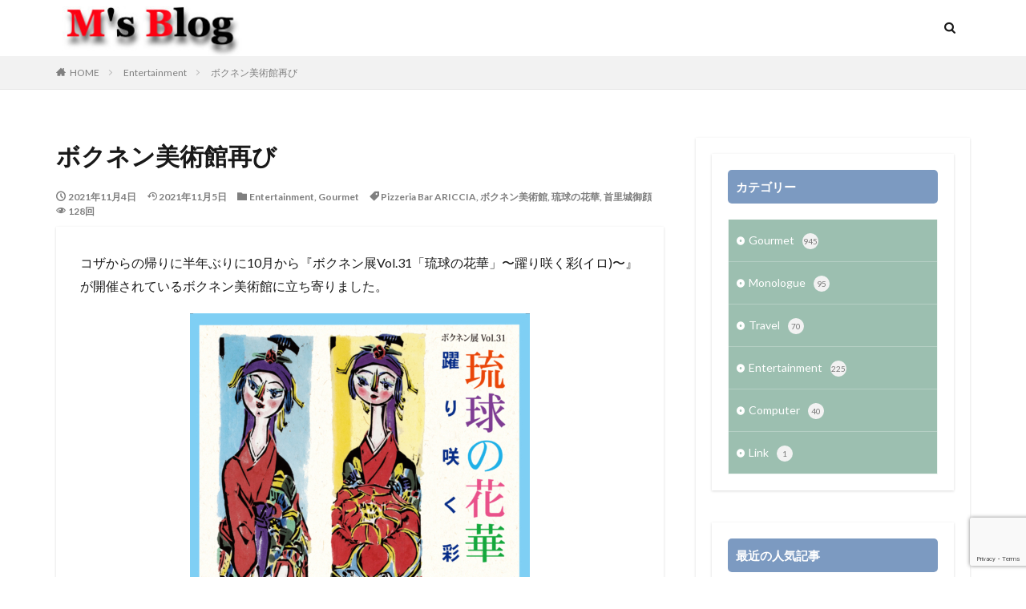

--- FILE ---
content_type: text/html; charset=UTF-8
request_url: https://smaeda.net/2021/11/04/%E3%83%9C%E3%82%AF%E3%83%8D%E3%83%B3%E7%BE%8E%E8%A1%93%E9%A4%A8%E5%86%8D%E3%81%B3/
body_size: 61698
content:

<!DOCTYPE html>

<html lang="ja" prefix="og: http://ogp.me/ns#" class="t-html 
t-middle ">

<head prefix="og: http://ogp.me/ns# fb: http://ogp.me/ns/fb# article: http://ogp.me/ns/article#">
<meta charset="UTF-8">
<title>ボクネン美術館再び－M’s Blog</title>
<meta name='robots' content='max-image-preview:large' />
<link rel='dns-prefetch' href='//webfonts.xserver.jp' />
<link rel="alternate" title="oEmbed (JSON)" type="application/json+oembed" href="https://smaeda.net/wp-json/oembed/1.0/embed?url=https%3A%2F%2Fsmaeda.net%2F2021%2F11%2F04%2F%25e3%2583%259c%25e3%2582%25af%25e3%2583%258d%25e3%2583%25b3%25e7%25be%258e%25e8%25a1%2593%25e9%25a4%25a8%25e5%2586%258d%25e3%2581%25b3%2F" />
<link rel="alternate" title="oEmbed (XML)" type="text/xml+oembed" href="https://smaeda.net/wp-json/oembed/1.0/embed?url=https%3A%2F%2Fsmaeda.net%2F2021%2F11%2F04%2F%25e3%2583%259c%25e3%2582%25af%25e3%2583%258d%25e3%2583%25b3%25e7%25be%258e%25e8%25a1%2593%25e9%25a4%25a8%25e5%2586%258d%25e3%2581%25b3%2F&#038;format=xml" />
<style id='wp-img-auto-sizes-contain-inline-css' type='text/css'>
img:is([sizes=auto i],[sizes^="auto," i]){contain-intrinsic-size:3000px 1500px}
/*# sourceURL=wp-img-auto-sizes-contain-inline-css */
</style>
<link rel='stylesheet' id='dashicons-css' href='https://smaeda.net/wp-includes/css/dashicons.min.css?ver=6.9' type='text/css' media='all' />
<link rel='stylesheet' id='thickbox-css' href='https://smaeda.net/wp-includes/js/thickbox/thickbox.css?ver=6.9' type='text/css' media='all' />
<link rel='stylesheet' id='wp-block-library-css' href='https://smaeda.net/wp-includes/css/dist/block-library/style.min.css?ver=6.9' type='text/css' media='all' />
<style id='global-styles-inline-css' type='text/css'>
:root{--wp--preset--aspect-ratio--square: 1;--wp--preset--aspect-ratio--4-3: 4/3;--wp--preset--aspect-ratio--3-4: 3/4;--wp--preset--aspect-ratio--3-2: 3/2;--wp--preset--aspect-ratio--2-3: 2/3;--wp--preset--aspect-ratio--16-9: 16/9;--wp--preset--aspect-ratio--9-16: 9/16;--wp--preset--color--black: #000000;--wp--preset--color--cyan-bluish-gray: #abb8c3;--wp--preset--color--white: #ffffff;--wp--preset--color--pale-pink: #f78da7;--wp--preset--color--vivid-red: #cf2e2e;--wp--preset--color--luminous-vivid-orange: #ff6900;--wp--preset--color--luminous-vivid-amber: #fcb900;--wp--preset--color--light-green-cyan: #7bdcb5;--wp--preset--color--vivid-green-cyan: #00d084;--wp--preset--color--pale-cyan-blue: #8ed1fc;--wp--preset--color--vivid-cyan-blue: #0693e3;--wp--preset--color--vivid-purple: #9b51e0;--wp--preset--gradient--vivid-cyan-blue-to-vivid-purple: linear-gradient(135deg,rgb(6,147,227) 0%,rgb(155,81,224) 100%);--wp--preset--gradient--light-green-cyan-to-vivid-green-cyan: linear-gradient(135deg,rgb(122,220,180) 0%,rgb(0,208,130) 100%);--wp--preset--gradient--luminous-vivid-amber-to-luminous-vivid-orange: linear-gradient(135deg,rgb(252,185,0) 0%,rgb(255,105,0) 100%);--wp--preset--gradient--luminous-vivid-orange-to-vivid-red: linear-gradient(135deg,rgb(255,105,0) 0%,rgb(207,46,46) 100%);--wp--preset--gradient--very-light-gray-to-cyan-bluish-gray: linear-gradient(135deg,rgb(238,238,238) 0%,rgb(169,184,195) 100%);--wp--preset--gradient--cool-to-warm-spectrum: linear-gradient(135deg,rgb(74,234,220) 0%,rgb(151,120,209) 20%,rgb(207,42,186) 40%,rgb(238,44,130) 60%,rgb(251,105,98) 80%,rgb(254,248,76) 100%);--wp--preset--gradient--blush-light-purple: linear-gradient(135deg,rgb(255,206,236) 0%,rgb(152,150,240) 100%);--wp--preset--gradient--blush-bordeaux: linear-gradient(135deg,rgb(254,205,165) 0%,rgb(254,45,45) 50%,rgb(107,0,62) 100%);--wp--preset--gradient--luminous-dusk: linear-gradient(135deg,rgb(255,203,112) 0%,rgb(199,81,192) 50%,rgb(65,88,208) 100%);--wp--preset--gradient--pale-ocean: linear-gradient(135deg,rgb(255,245,203) 0%,rgb(182,227,212) 50%,rgb(51,167,181) 100%);--wp--preset--gradient--electric-grass: linear-gradient(135deg,rgb(202,248,128) 0%,rgb(113,206,126) 100%);--wp--preset--gradient--midnight: linear-gradient(135deg,rgb(2,3,129) 0%,rgb(40,116,252) 100%);--wp--preset--font-size--small: 13px;--wp--preset--font-size--medium: 20px;--wp--preset--font-size--large: 36px;--wp--preset--font-size--x-large: 42px;--wp--preset--spacing--20: 0.44rem;--wp--preset--spacing--30: 0.67rem;--wp--preset--spacing--40: 1rem;--wp--preset--spacing--50: 1.5rem;--wp--preset--spacing--60: 2.25rem;--wp--preset--spacing--70: 3.38rem;--wp--preset--spacing--80: 5.06rem;--wp--preset--shadow--natural: 6px 6px 9px rgba(0, 0, 0, 0.2);--wp--preset--shadow--deep: 12px 12px 50px rgba(0, 0, 0, 0.4);--wp--preset--shadow--sharp: 6px 6px 0px rgba(0, 0, 0, 0.2);--wp--preset--shadow--outlined: 6px 6px 0px -3px rgb(255, 255, 255), 6px 6px rgb(0, 0, 0);--wp--preset--shadow--crisp: 6px 6px 0px rgb(0, 0, 0);}:where(.is-layout-flex){gap: 0.5em;}:where(.is-layout-grid){gap: 0.5em;}body .is-layout-flex{display: flex;}.is-layout-flex{flex-wrap: wrap;align-items: center;}.is-layout-flex > :is(*, div){margin: 0;}body .is-layout-grid{display: grid;}.is-layout-grid > :is(*, div){margin: 0;}:where(.wp-block-columns.is-layout-flex){gap: 2em;}:where(.wp-block-columns.is-layout-grid){gap: 2em;}:where(.wp-block-post-template.is-layout-flex){gap: 1.25em;}:where(.wp-block-post-template.is-layout-grid){gap: 1.25em;}.has-black-color{color: var(--wp--preset--color--black) !important;}.has-cyan-bluish-gray-color{color: var(--wp--preset--color--cyan-bluish-gray) !important;}.has-white-color{color: var(--wp--preset--color--white) !important;}.has-pale-pink-color{color: var(--wp--preset--color--pale-pink) !important;}.has-vivid-red-color{color: var(--wp--preset--color--vivid-red) !important;}.has-luminous-vivid-orange-color{color: var(--wp--preset--color--luminous-vivid-orange) !important;}.has-luminous-vivid-amber-color{color: var(--wp--preset--color--luminous-vivid-amber) !important;}.has-light-green-cyan-color{color: var(--wp--preset--color--light-green-cyan) !important;}.has-vivid-green-cyan-color{color: var(--wp--preset--color--vivid-green-cyan) !important;}.has-pale-cyan-blue-color{color: var(--wp--preset--color--pale-cyan-blue) !important;}.has-vivid-cyan-blue-color{color: var(--wp--preset--color--vivid-cyan-blue) !important;}.has-vivid-purple-color{color: var(--wp--preset--color--vivid-purple) !important;}.has-black-background-color{background-color: var(--wp--preset--color--black) !important;}.has-cyan-bluish-gray-background-color{background-color: var(--wp--preset--color--cyan-bluish-gray) !important;}.has-white-background-color{background-color: var(--wp--preset--color--white) !important;}.has-pale-pink-background-color{background-color: var(--wp--preset--color--pale-pink) !important;}.has-vivid-red-background-color{background-color: var(--wp--preset--color--vivid-red) !important;}.has-luminous-vivid-orange-background-color{background-color: var(--wp--preset--color--luminous-vivid-orange) !important;}.has-luminous-vivid-amber-background-color{background-color: var(--wp--preset--color--luminous-vivid-amber) !important;}.has-light-green-cyan-background-color{background-color: var(--wp--preset--color--light-green-cyan) !important;}.has-vivid-green-cyan-background-color{background-color: var(--wp--preset--color--vivid-green-cyan) !important;}.has-pale-cyan-blue-background-color{background-color: var(--wp--preset--color--pale-cyan-blue) !important;}.has-vivid-cyan-blue-background-color{background-color: var(--wp--preset--color--vivid-cyan-blue) !important;}.has-vivid-purple-background-color{background-color: var(--wp--preset--color--vivid-purple) !important;}.has-black-border-color{border-color: var(--wp--preset--color--black) !important;}.has-cyan-bluish-gray-border-color{border-color: var(--wp--preset--color--cyan-bluish-gray) !important;}.has-white-border-color{border-color: var(--wp--preset--color--white) !important;}.has-pale-pink-border-color{border-color: var(--wp--preset--color--pale-pink) !important;}.has-vivid-red-border-color{border-color: var(--wp--preset--color--vivid-red) !important;}.has-luminous-vivid-orange-border-color{border-color: var(--wp--preset--color--luminous-vivid-orange) !important;}.has-luminous-vivid-amber-border-color{border-color: var(--wp--preset--color--luminous-vivid-amber) !important;}.has-light-green-cyan-border-color{border-color: var(--wp--preset--color--light-green-cyan) !important;}.has-vivid-green-cyan-border-color{border-color: var(--wp--preset--color--vivid-green-cyan) !important;}.has-pale-cyan-blue-border-color{border-color: var(--wp--preset--color--pale-cyan-blue) !important;}.has-vivid-cyan-blue-border-color{border-color: var(--wp--preset--color--vivid-cyan-blue) !important;}.has-vivid-purple-border-color{border-color: var(--wp--preset--color--vivid-purple) !important;}.has-vivid-cyan-blue-to-vivid-purple-gradient-background{background: var(--wp--preset--gradient--vivid-cyan-blue-to-vivid-purple) !important;}.has-light-green-cyan-to-vivid-green-cyan-gradient-background{background: var(--wp--preset--gradient--light-green-cyan-to-vivid-green-cyan) !important;}.has-luminous-vivid-amber-to-luminous-vivid-orange-gradient-background{background: var(--wp--preset--gradient--luminous-vivid-amber-to-luminous-vivid-orange) !important;}.has-luminous-vivid-orange-to-vivid-red-gradient-background{background: var(--wp--preset--gradient--luminous-vivid-orange-to-vivid-red) !important;}.has-very-light-gray-to-cyan-bluish-gray-gradient-background{background: var(--wp--preset--gradient--very-light-gray-to-cyan-bluish-gray) !important;}.has-cool-to-warm-spectrum-gradient-background{background: var(--wp--preset--gradient--cool-to-warm-spectrum) !important;}.has-blush-light-purple-gradient-background{background: var(--wp--preset--gradient--blush-light-purple) !important;}.has-blush-bordeaux-gradient-background{background: var(--wp--preset--gradient--blush-bordeaux) !important;}.has-luminous-dusk-gradient-background{background: var(--wp--preset--gradient--luminous-dusk) !important;}.has-pale-ocean-gradient-background{background: var(--wp--preset--gradient--pale-ocean) !important;}.has-electric-grass-gradient-background{background: var(--wp--preset--gradient--electric-grass) !important;}.has-midnight-gradient-background{background: var(--wp--preset--gradient--midnight) !important;}.has-small-font-size{font-size: var(--wp--preset--font-size--small) !important;}.has-medium-font-size{font-size: var(--wp--preset--font-size--medium) !important;}.has-large-font-size{font-size: var(--wp--preset--font-size--large) !important;}.has-x-large-font-size{font-size: var(--wp--preset--font-size--x-large) !important;}
/*# sourceURL=global-styles-inline-css */
</style>

<style id='classic-theme-styles-inline-css' type='text/css'>
/*! This file is auto-generated */
.wp-block-button__link{color:#fff;background-color:#32373c;border-radius:9999px;box-shadow:none;text-decoration:none;padding:calc(.667em + 2px) calc(1.333em + 2px);font-size:1.125em}.wp-block-file__button{background:#32373c;color:#fff;text-decoration:none}
/*# sourceURL=/wp-includes/css/classic-themes.min.css */
</style>
<link rel='stylesheet' id='contact-form-7-css' href='https://smaeda.net/wp-content/plugins/contact-form-7/includes/css/styles.css?ver=6.1.4' type='text/css' media='all' />
<script type="text/javascript" src="https://smaeda.net/wp-includes/js/jquery/jquery.min.js?ver=3.7.1" id="jquery-core-js"></script>
<script type="text/javascript" src="https://smaeda.net/wp-includes/js/jquery/jquery-migrate.min.js?ver=3.4.1" id="jquery-migrate-js"></script>
<script type="text/javascript" src="//webfonts.xserver.jp/js/xserverv3.js?fadein=0&amp;ver=2.0.9" id="typesquare_std-js"></script>
<link rel="https://api.w.org/" href="https://smaeda.net/wp-json/" /><link rel="alternate" title="JSON" type="application/json" href="https://smaeda.net/wp-json/wp/v2/posts/5506" /><link class="css-async" rel href="https://smaeda.net/wp-content/themes/the-thor/css/icon.min.css">
<link class="css-async" rel href="https://fonts.googleapis.com/css?family=Lato:100,300,400,700,900">
<link class="css-async" rel href="https://fonts.googleapis.com/css?family=Fjalla+One">
<link rel="stylesheet" href="https://fonts.googleapis.com/css?family=Noto+Sans+JP:100,200,300,400,500,600,700,800,900">
<link rel="stylesheet" href="https://smaeda.net/wp-content/themes/the-thor/style.min.css">
<link class="css-async" rel href="https://smaeda.net/wp-content/themes/the-thor-child/style-user.css?1645577243">
<link rel="canonical" href="https://smaeda.net/2021/11/04/%e3%83%9c%e3%82%af%e3%83%8d%e3%83%b3%e7%be%8e%e8%a1%93%e9%a4%a8%e5%86%8d%e3%81%b3/" />
<script src="https://ajax.googleapis.com/ajax/libs/jquery/1.12.4/jquery.min.js"></script>
<meta http-equiv="X-UA-Compatible" content="IE=edge">
<meta name="viewport" content="width=device-width, initial-scale=1, viewport-fit=cover"/>
<style>
.widget.widget_nav_menu ul.menu{border-color: rgba(156,191,176,0.15);}.widget.widget_nav_menu ul.menu li{border-color: rgba(156,191,176,0.75);}.widget.widget_nav_menu ul.menu .sub-menu li{border-color: rgba(156,191,176,0.15);}.widget.widget_nav_menu ul.menu .sub-menu li .sub-menu li:first-child{border-color: rgba(156,191,176,0.15);}.widget.widget_nav_menu ul.menu li a:hover{background-color: rgba(156,191,176,0.75);}.widget.widget_nav_menu ul.menu .current-menu-item > a{background-color: rgba(156,191,176,0.75);}.widget.widget_nav_menu ul.menu li .sub-menu li a:before {color:#9cbfb0;}.widget.widget_nav_menu ul.menu li a{background-color:#9cbfb0;}.widget.widget_nav_menu ul.menu .sub-menu a:hover{color:#9cbfb0;}.widget.widget_nav_menu ul.menu .sub-menu .current-menu-item a{color:#9cbfb0;}.widget.widget_categories ul{border-color: rgba(156,191,176,0.15);}.widget.widget_categories ul li{border-color: rgba(156,191,176,0.75);}.widget.widget_categories ul .children li{border-color: rgba(156,191,176,0.15);}.widget.widget_categories ul .children li .children li:first-child{border-color: rgba(156,191,176,0.15);}.widget.widget_categories ul li a:hover{background-color: rgba(156,191,176,0.75);}.widget.widget_categories ul .current-menu-item > a{background-color: rgba(156,191,176,0.75);}.widget.widget_categories ul li .children li a:before {color:#9cbfb0;}.widget.widget_categories ul li a{background-color:#9cbfb0;}.widget.widget_categories ul .children a:hover{color:#9cbfb0;}.widget.widget_categories ul .children .current-menu-item a{color:#9cbfb0;}.widgetSearch__input:hover{border-color:#9cbfb0;}.widgetCatTitle{background-color:#9cbfb0;}.widgetCatTitle__inner{background-color:#9cbfb0;}.widgetSearch__submit:hover{background-color:#9cbfb0;}.widgetProfile__sns{background-color:#9cbfb0;}.widget.widget_calendar .calendar_wrap tbody a:hover{background-color:#9cbfb0;}.widget ul li a:hover{color:#9cbfb0;}.widget.widget_rss .rsswidget:hover{color:#9cbfb0;}.widget.widget_tag_cloud a:hover{background-color:#9cbfb0;}.widget select:hover{border-color:#9cbfb0;}.widgetSearch__checkLabel:hover:after{border-color:#9cbfb0;}.widgetSearch__check:checked .widgetSearch__checkLabel:before, .widgetSearch__check:checked + .widgetSearch__checkLabel:before{border-color:#9cbfb0;}.widgetTab__item.current{border-top-color:#9cbfb0;}.widgetTab__item:hover{border-top-color:#9cbfb0;}.searchHead__title{background-color:#9cbfb0;}.searchHead__submit:hover{color:#9cbfb0;}.menuBtn__close:hover{color:#9cbfb0;}.menuBtn__link:hover{color:#9cbfb0;}@media only screen and (min-width: 992px){.menuBtn__link {background-color:#9cbfb0;}}.t-headerCenter .menuBtn__link:hover{color:#9cbfb0;}.searchBtn__close:hover{color:#9cbfb0;}.searchBtn__link:hover{color:#9cbfb0;}.breadcrumb__item a:hover{color:#9cbfb0;}.pager__item{color:#9cbfb0;}.pager__item:hover, .pager__item-current{background-color:#9cbfb0; color:#fff;}.page-numbers{color:#9cbfb0;}.page-numbers:hover, .page-numbers.current{background-color:#9cbfb0; color:#fff;}.pagePager__item{color:#9cbfb0;}.pagePager__item:hover, .pagePager__item-current{background-color:#9cbfb0; color:#fff;}.heading a:hover{color:#9cbfb0;}.eyecatch__cat{background-color:#9cbfb0;}.the__category{background-color:#9cbfb0;}.dateList__item a:hover{color:#9cbfb0;}.controllerFooter__item:last-child{background-color:#9cbfb0;}.controllerFooter__close{background-color:#9cbfb0;}.bottomFooter__topBtn{background-color:#9cbfb0;}.mask-color{background-color:#9cbfb0;}.mask-colorgray{background-color:#9cbfb0;}.pickup3__item{background-color:#9cbfb0;}.categoryBox__title{color:#9cbfb0;}.comments__list .comment-meta{background-color:#9cbfb0;}.comment-respond .submit{background-color:#9cbfb0;}.prevNext__pop{background-color:#9cbfb0;}.swiper-pagination-bullet-active{background-color:#9cbfb0;}.swiper-slider .swiper-button-next, .swiper-slider .swiper-container-rtl .swiper-button-prev, .swiper-slider .swiper-button-prev, .swiper-slider .swiper-container-rtl .swiper-button-next	{background-color:#9cbfb0;}body{background:#ffffff;}.snsFooter{background-color:#9cbfb0}.widget-main .heading.heading-widget{background-color:#9cbfb0}.widget-main .heading.heading-widgetsimple{background-color:#9cbfb0}.widget-main .heading.heading-widgetsimplewide{background-color:#9cbfb0}.widget-main .heading.heading-widgetwide{background-color:#9cbfb0}.widget-main .heading.heading-widgetbottom:before{border-color:#9cbfb0}.widget-main .heading.heading-widgetborder{border-color:#9cbfb0}.widget-main .heading.heading-widgetborder::before,.widget-main .heading.heading-widgetborder::after{background-color:#9cbfb0}.widget-side .heading.heading-widget{background-color:#7c9ac1}.widget-side .heading.heading-widgetsimple{background-color:#7c9ac1}.widget-side .heading.heading-widgetsimplewide{background-color:#7c9ac1}.widget-side .heading.heading-widgetwide{background-color:#7c9ac1}.widget-side .heading.heading-widgetbottom:before{border-color:#7c9ac1}.widget-side .heading.heading-widgetborder{border-color:#7c9ac1}.widget-side .heading.heading-widgetborder::before,.widget-side .heading.heading-widgetborder::after{background-color:#7c9ac1}.widget-foot .heading.heading-widget{background-color:#9cbfb0}.widget-foot .heading.heading-widgetsimple{background-color:#9cbfb0}.widget-foot .heading.heading-widgetsimplewide{background-color:#9cbfb0}.widget-foot .heading.heading-widgetwide{background-color:#9cbfb0}.widget-foot .heading.heading-widgetbottom:before{border-color:#9cbfb0}.widget-foot .heading.heading-widgetborder{border-color:#9cbfb0}.widget-foot .heading.heading-widgetborder::before,.widget-foot .heading.heading-widgetborder::after{background-color:#9cbfb0}.widget-menu .heading.heading-widget{background-color:#9cbfb0}.widget-menu .heading.heading-widgetsimple{background-color:#9cbfb0}.widget-menu .heading.heading-widgetsimplewide{background-color:#9cbfb0}.widget-menu .heading.heading-widgetwide{background-color:#9cbfb0}.widget-menu .heading.heading-widgetbottom:before{border-color:#9cbfb0}.widget-menu .heading.heading-widgetborder{border-color:#9cbfb0}.widget-menu .heading.heading-widgetborder::before,.widget-menu .heading.heading-widgetborder::after{background-color:#9cbfb0}.swiper-slider{height: 150px;}@media only screen and (min-width: 768px){.swiper-slider {height: 500px;}}.still__bg.mask.mask-color{background-color:#efe4da}.rankingBox__bg{background-color:#9cbfb0}.the__ribbon{background-color:#bc3531}.the__ribbon:after{border-left-color:#bc3531; border-right-color:#bc3531}.eyecatch__link.eyecatch__link-mask:hover::after {background-color: rgba(255,255,255,0.5);}.eyecatch__link.eyecatch__link-maskzoom:hover::after {background-color: rgba(255,255,255,0.5);}.eyecatch__link.eyecatch__link-maskzoomrotate:hover::after {background-color: rgba(255,255,255,0.5);}.postcta-bg{background-color:#3970a2}.content .afTagBox__btnDetail{background-color:#9cbfb0;}.widget .widgetAfTag__btnDetail{background-color:#9cbfb0;}.content .afTagBox__btnAf{background-color:#9cbfb0;}.widget .widgetAfTag__btnAf{background-color:#9cbfb0;}.content a{color:#1e73be;}.phrase a{color:#1e73be;}.content .sitemap li a:hover{color:#1e73be;}.content h2 a:hover,.content h3 a:hover,.content h4 a:hover,.content h5 a:hover{color:#1e73be;}.content ul.menu li a:hover{color:#1e73be;}.content .es-LiconBox:before{background-color:#a83f3f;}.content .es-LiconCircle:before{background-color:#a83f3f;}.content .es-BTiconBox:before{background-color:#a83f3f;}.content .es-BTiconCircle:before{background-color:#a83f3f;}.content .es-BiconObi{border-color:#a83f3f;}.content .es-BiconCorner:before{background-color:#a83f3f;}.content .es-BiconCircle:before{background-color:#a83f3f;}.content .es-BmarkHatena::before{background-color:#005293;}.content .es-BmarkExcl::before{background-color:#b60105;}.content .es-BmarkQ::before{background-color:#005293;}.content .es-BmarkQ::after{border-top-color:#005293;}.content .es-BmarkA::before{color:#b60105;}.content .es-BsubTradi::before{color:#ffffff;background-color:#b60105;border-color:#b60105;}.btn__link-primary{color:#ffffff; background-color:#b2384e;}.content .btn__link-primary{color:#ffffff; background-color:#b2384e;}.searchBtn__contentInner .btn__link-search{color:#ffffff; background-color:#b2384e;}.btn__link-secondary{color:#ffffff; background-color:#b2384e;}.content .btn__link-secondary{color:#ffffff; background-color:#b2384e;}.btn__link-search{color:#ffffff; background-color:#b2384e;}.btn__link-normal{color:#b2384e;}.content .btn__link-normal{color:#b2384e;}.btn__link-normal:hover{background-color:#b2384e;}.content .btn__link-normal:hover{background-color:#b2384e;}.comments__list .comment-reply-link{color:#b2384e;}.comments__list .comment-reply-link:hover{background-color:#b2384e;}@media only screen and (min-width: 992px){.subNavi__link-pickup{color:#b2384e;}}@media only screen and (min-width: 992px){.subNavi__link-pickup:hover{background-color:#b2384e;}}.partsH2-4 h2{color:#191919;}.partsH2-4 h2::before{border-color:#b2384e;}.partsH2-4 h2::after{border-color:#d8d8d8;}.partsH3-61 h3{color:#191919;}.partsH3-61 h3::after{background-color:#b2384e;}.content h4{color:#191919}.content h5{color:#191919}.content ul > li::before{color:#000000;}.content ul{color:#000000;}.content ol > li::before{color:#000000; border-color:#000000;}.content ol > li > ol > li::before{background-color:#000000; border-color:#000000;}.content ol > li > ol > li > ol > li::before{color:#000000; border-color:#000000;}.content ol{color:#000000;}.content .balloon .balloon__text{color:#191919; background-color:#f2f2f2;}.content .balloon .balloon__text-left:before{border-left-color:#f2f2f2;}.content .balloon .balloon__text-right:before{border-right-color:#f2f2f2;}.content .balloon-boder .balloon__text{color:#191919; background-color:#ffffff;  border-color:#d8d8d8;}.content .balloon-boder .balloon__text-left:before{border-left-color:#d8d8d8;}.content .balloon-boder .balloon__text-left:after{border-left-color:#ffffff;}.content .balloon-boder .balloon__text-right:before{border-right-color:#d8d8d8;}.content .balloon-boder .balloon__text-right:after{border-right-color:#ffffff;}.content blockquote{color:#191919; background-color:#f2f2f2;}.content blockquote::before{color:#d8d8d8;}.content table{color:#000000; border-top-color:#ffffff; border-left-color:#ffffff;}.content table th{background:#ffffff; color:#000000; ;border-right-color:#ffffff; border-bottom-color:#ffffff;}.content table td{background:#ffffff; ;border-right-color:#ffffff; border-bottom-color:#ffffff;}.content table tr:nth-child(odd) td{background-color:#ffffff;}
</style>
<!– Global site tag (gtag.js) – Google Analytics –>
<script async src='https://www.googletagmanager.com/gtag/js?id=UA-188467211-3'></script>
<script>
    window.dataLayer = window.dataLayer || [];
    function gtag(){dataLayer.push(arguments);}
    gtag('js', new Date());
    gtag('config', 'UA-188467211-3');
    
</script>
<!– /Global site tag (gtag.js) – Google Analytics –>
<meta property="og:site_name" content="M’s Blog" />
<meta property="og:type" content="article" />
<meta property="og:title" content="ボクネン美術館再び" />
<meta property="og:description" content="コザからの帰りに半年ぶりに10月から『ボクネン展Vol.31「琉球の花華」〜躍り咲く彩(イロ)〜』が開催されているボクネン美術館に立ち寄りました。 ボクネンは幼少期より花の美しさに魅了されてきました。しかし、男らしさが尊ばれる時代、なかなか" />
<meta property="og:url" content="https://smaeda.net/2021/11/04/%e3%83%9c%e3%82%af%e3%83%8d%e3%83%b3%e7%be%8e%e8%a1%93%e9%a4%a8%e5%86%8d%e3%81%b3/" />
<meta property="og:image" content="https://smaeda.net/wp-content/uploads/2021/11/IMG_1306-768x576.jpeg" />
<meta name="twitter:card" content="summary_large_image" />
<meta name="twitter:site" content="@examples" />

<link href="https://fonts.googleapis.com/icon?family=Material+Icons" rel="stylesheet">
</head>
<body class="t-meiryo t-logoSp40 t-logoPc70 t-naviNoneSp t-naviNonePc" id="top">


  <!--l-header-->
  <header class="l-header">
    <div class="container container-header">

      <!--logo-->
			<p class="siteTitle">
				<a class="siteTitle__link" href="https://smaeda.net">
											<img class="siteTitle__logo" src="https://smaeda.net/wp-content/uploads/2021/01/Logo.jpg" alt="M’s Blog" width="242" height="71" >
					        </a>
      </p>      <!--/logo-->


      

			

            <!--searchBtn-->
			<div class="searchBtn searchBtn-right searchBtn-zero ">
        <input class="searchBtn__checkbox" id="searchBtn-checkbox" type="checkbox">
        <label class="searchBtn__link searchBtn__link-text icon-search" for="searchBtn-checkbox"></label>
        <label class="searchBtn__unshown" for="searchBtn-checkbox"></label>

        <div class="searchBtn__content">
          <div class="searchBtn__scroll">
            <label class="searchBtn__close" for="searchBtn-checkbox"><i class="icon-close"></i>CLOSE</label>
            <div class="searchBtn__contentInner">
              <aside class="widget">
  <div class="widgetSearch">
    <form method="get" action="https://smaeda.net" target="_top">
  <div class="widgetSearch__contents">
    <h3 class="heading heading-tertiary">キーワード</h3>
    <input class="widgetSearch__input widgetSearch__input-max" type="text" name="s" placeholder="キーワードを入力" value="">

        <ol class="widgetSearch__word">
            <li class="widgetSearch__wordItem"><a href="https://smaeda.net?s=デザイン">デザイン</a></li>
	              <li class="widgetSearch__wordItem"><a href="https://smaeda.net?s=表示速度">表示速度</a></li>
	              <li class="widgetSearch__wordItem"><a href="https://smaeda.net?s=SEO">SEO</a></li>
	              <li class="widgetSearch__wordItem"><a href="https://smaeda.net?s=AMP">AMP</a></li>
	              <li class="widgetSearch__wordItem"><a href="https://smaeda.net?s=PWA">PWA</a></li>
	      </ol>
    
  </div>

  <div class="widgetSearch__contents">
    <h3 class="heading heading-tertiary">カテゴリー</h3>
	<select  name='cat' id='cat_696fb4b4e7154' class='widgetSearch__select'>
	<option value=''>カテゴリーを選択</option>
	<option class="level-0" value="1">Gourmet</option>
	<option class="level-0" value="3">Monologue</option>
	<option class="level-0" value="19">Travel</option>
	<option class="level-0" value="20">Entertainment</option>
	<option class="level-0" value="24">Computer</option>
	<option class="level-0" value="25">Link</option>
</select>
  </div>

  	<div class="widgetSearch__tag">
    <h3 class="heading heading-tertiary">タグ</h3>
    <label><input class="widgetSearch__check" type="checkbox" name="tag[]" value="11%e6%9c%88%e3%81%ae%e5%ad%a3%e7%af%80%e3%81%9d%e3%81%b0" /><span class="widgetSearch__checkLabel">11月の季節そば</span></label><label><input class="widgetSearch__check" type="checkbox" name="tag[]" value="12%e6%9c%88%e3%81%ae%e5%ad%a3%e7%af%80%e3%81%9d%e3%81%b0" /><span class="widgetSearch__checkLabel">12月の季節そば</span></label><label><input class="widgetSearch__check" type="checkbox" name="tag[]" value="1%e6%9c%88%e3%81%ae%e5%ad%a3%e7%af%80%e3%81%9d%e3%81%b0" /><span class="widgetSearch__checkLabel">1月の季節そば</span></label><label><input class="widgetSearch__check" type="checkbox" name="tag[]" value="2023-%e4%bb%8a%e5%b9%b4%e6%9c%80%e5%be%8c%e3%81%ae%e7%ab%8b%e5%b7%9d%e5%bf%97%e3%82%89%e3%81%8f%e7%8b%ac%e6%bc%94%e4%bc%9a" /><span class="widgetSearch__checkLabel">2023 今年最後の立川志らく独演会</span></label><label><input class="widgetSearch__check" type="checkbox" name="tag[]" value="24%e6%99%82%e9%96%93%e3%83%86%e3%83%ac%e3%83%93%e3%80%8c%e6%84%9b%e3%81%af%e5%9c%b0%e7%90%83%e3%82%92%e6%95%91%e3%81%86%e3%80%8d" /><span class="widgetSearch__checkLabel">24時間テレビ「愛は地球を救う」</span></label><label><input class="widgetSearch__check" type="checkbox" name="tag[]" value="2%e6%9c%88%e3%81%ae%e5%ad%a3%e7%af%80%e3%81%9d%e3%81%b0" /><span class="widgetSearch__checkLabel">2月の季節そば</span></label><label><input class="widgetSearch__check" type="checkbox" name="tag[]" value="2%e7%a8%ae%e9%a1%9e%e3%81%ae%e3%82%ab%e3%83%ac%e3%83%bc%e3%82%bb%e3%83%83%e3%83%88" /><span class="widgetSearch__checkLabel">2種類のカレーセット</span></label><label><input class="widgetSearch__check" type="checkbox" name="tag[]" value="39%e5%91%a8%e5%b9%b4" /><span class="widgetSearch__checkLabel">39周年</span></label><label><input class="widgetSearch__check" type="checkbox" name="tag[]" value="4%e5%9b%9e%e7%9b%ae" /><span class="widgetSearch__checkLabel">4回目</span></label><label><input class="widgetSearch__check" type="checkbox" name="tag[]" value="4%e6%9c%88%e3%81%ae%e5%ad%a3%e7%af%80%e3%81%9d%e3%81%b0" /><span class="widgetSearch__checkLabel">4月の季節そば</span></label><label><input class="widgetSearch__check" type="checkbox" name="tag[]" value="5%e5%9b%9e" /><span class="widgetSearch__checkLabel">5回</span></label><label><input class="widgetSearch__check" type="checkbox" name="tag[]" value="5%e6%9c%88%e3%81%ae%e5%ad%a3%e7%af%80%e3%81%9d%e3%81%b0" /><span class="widgetSearch__checkLabel">5月の季節そば</span></label><label><input class="widgetSearch__check" type="checkbox" name="tag[]" value="6%e6%9c%88%e3%81%ae%e5%ad%a3%e7%af%80%e3%81%9d%e3%81%b0" /><span class="widgetSearch__checkLabel">6月の季節そば</span></label><label><input class="widgetSearch__check" type="checkbox" name="tag[]" value="7%e6%9c%88%e3%81%ae%e5%ad%a3%e7%af%80%e3%81%9d%e3%81%b0" /><span class="widgetSearch__checkLabel">7月の季節そば</span></label><label><input class="widgetSearch__check" type="checkbox" name="tag[]" value="8%e6%9c%88%e3%81%ae%e5%ad%a3%e7%af%80%e3%81%9d%e3%81%b0" /><span class="widgetSearch__checkLabel">8月の季節そば</span></label><label><input class="widgetSearch__check" type="checkbox" name="tag[]" value="9%e6%9c%88%e3%81%ae%e5%ad%a3%e7%af%80%e3%81%9d%e3%81%b0" /><span class="widgetSearch__checkLabel">9月の季節そば</span></label><label><input class="widgetSearch__check" type="checkbox" name="tag[]" value="airtag" /><span class="widgetSearch__checkLabel">AirTag</span></label><label><input class="widgetSearch__check" type="checkbox" name="tag[]" value="anniversary-plan" /><span class="widgetSearch__checkLabel">Anniversary Plan</span></label><label><input class="widgetSearch__check" type="checkbox" name="tag[]" value="apple" /><span class="widgetSearch__checkLabel">Apple</span></label><label><input class="widgetSearch__check" type="checkbox" name="tag[]" value="apple-m1%e3%83%81%e3%83%83%e3%83%97" /><span class="widgetSearch__checkLabel">Apple M1チップ</span></label><label><input class="widgetSearch__check" type="checkbox" name="tag[]" value="apple-m4%e3%83%81%e3%83%83%e3%83%97" /><span class="widgetSearch__checkLabel">Apple M4チップ</span></label><label><input class="widgetSearch__check" type="checkbox" name="tag[]" value="apple-magic-keybord" /><span class="widgetSearch__checkLabel">Apple Magic Keybord</span></label><label><input class="widgetSearch__check" type="checkbox" name="tag[]" value="apple-store" /><span class="widgetSearch__checkLabel">Apple Store</span></label><label><input class="widgetSearch__check" type="checkbox" name="tag[]" value="apple-trade-in" /><span class="widgetSearch__checkLabel">Apple Trade In</span></label><label><input class="widgetSearch__check" type="checkbox" name="tag[]" value="apple-watch" /><span class="widgetSearch__checkLabel">Apple Watch</span></label><label><input class="widgetSearch__check" type="checkbox" name="tag[]" value="apple-watch-11" /><span class="widgetSearch__checkLabel">Apple Watch 11</span></label><label><input class="widgetSearch__check" type="checkbox" name="tag[]" value="apple-watch-8" /><span class="widgetSearch__checkLabel">Apple Watch 8</span></label><label><input class="widgetSearch__check" type="checkbox" name="tag[]" value="apple%e3%82%b9%e3%83%88%e3%82%a2" /><span class="widgetSearch__checkLabel">Appleストア</span></label><label><input class="widgetSearch__check" type="checkbox" name="tag[]" value="a%e3%82%bb%e3%83%83%e3%83%88" /><span class="widgetSearch__checkLabel">Aセット</span></label><label><input class="widgetSearch__check" type="checkbox" name="tag[]" value="bbq" /><span class="widgetSearch__checkLabel">BBQ</span></label><label><input class="widgetSearch__check" type="checkbox" name="tag[]" value="begin" /><span class="widgetSearch__checkLabel">BEGIN</span></label><label><input class="widgetSearch__check" type="checkbox" name="tag[]" value="bill-atkinson" /><span class="widgetSearch__checkLabel">Bill Atkinson</span></label><label><input class="widgetSearch__check" type="checkbox" name="tag[]" value="billboard-classics-%e7%8e%89%e7%bd%ae%e6%b5%a9%e4%ba%8c-legendary-symphonic-concert-2023-navigatoria" /><span class="widgetSearch__checkLabel">billboard classics 玉置浩二 LEGENDARY SYMPHONIC CONCERT 2023 "Navigatoria"</span></label><label><input class="widgetSearch__check" type="checkbox" name="tag[]" value="billie-%e3%83%93%e3%83%aa%e3%83%bc" /><span class="widgetSearch__checkLabel">BILLIE ビリー</span></label><label><input class="widgetSearch__check" type="checkbox" name="tag[]" value="bluetooth%e3%82%b9%e3%83%94%e3%83%bc%e3%82%ab%e3%83%bc" /><span class="widgetSearch__checkLabel">Bluetoothスピーカー</span></label><label><input class="widgetSearch__check" type="checkbox" name="tag[]" value="bonvoyage" /><span class="widgetSearch__checkLabel">Bonvoyage</span></label><label><input class="widgetSearch__check" type="checkbox" name="tag[]" value="b%e3%83%a9%e3%83%b3%e3%83%81" /><span class="widgetSearch__checkLabel">Bランチ</span></label><label><input class="widgetSearch__check" type="checkbox" name="tag[]" value="cafe-kuina" /><span class="widgetSearch__checkLabel">cafe kuina</span></label><label><input class="widgetSearch__check" type="checkbox" name="tag[]" value="cafe%e3%82%84%e3%81%b6%e3%81%95%e3%81%a1" /><span class="widgetSearch__checkLabel">Cafeやぶさち</span></label><label><input class="widgetSearch__check" type="checkbox" name="tag[]" value="churasora" /><span class="widgetSearch__checkLabel">churasora</span></label><label><input class="widgetSearch__check" type="checkbox" name="tag[]" value="club-grindhouse" /><span class="widgetSearch__checkLabel">club GRINDHOUSE</span></label><label><input class="widgetSearch__check" type="checkbox" name="tag[]" value="coba" /><span class="widgetSearch__checkLabel">coba</span></label><label><input class="widgetSearch__check" type="checkbox" name="tag[]" value="coffee-works%e5%b1%b1%e5%9f%8e%e5%ba%97" /><span class="widgetSearch__checkLabel">COFFEE WORKS山城店</span></label><label><input class="widgetSearch__check" type="checkbox" name="tag[]" value="conte" /><span class="widgetSearch__checkLabel">CONTE</span></label><label><input class="widgetSearch__check" type="checkbox" name="tag[]" value="c%e3%82%bb%e3%83%83%e3%83%88" /><span class="widgetSearch__checkLabel">Cセット</span></label><label><input class="widgetSearch__check" type="checkbox" name="tag[]" value="dakota-dave-hull" /><span class="widgetSearch__checkLabel">Dakota Dave Hull</span></label><label><input class="widgetSearch__check" type="checkbox" name="tag[]" value="dinig-%e5%92%8c%e8%b2%b4" /><span class="widgetSearch__checkLabel">Dinig 和貴</span></label><label><input class="widgetSearch__check" type="checkbox" name="tag[]" value="dining-%e5%92%8c%e8%b2%b4" /><span class="widgetSearch__checkLabel">Dining 和貴</span></label><label><input class="widgetSearch__check" type="checkbox" name="tag[]" value="dinosaur-egg-curry-bun" /><span class="widgetSearch__checkLabel">Dinosaur Egg Curry Bun</span></label><label><input class="widgetSearch__check" type="checkbox" name="tag[]" value="dmm%e3%81%8b%e3%82%8a%e3%82%86%e3%81%97%e6%b0%b4%e6%97%8f%e9%a4%a8" /><span class="widgetSearch__checkLabel">DMMかりゆし水族館</span></label><label><input class="widgetSearch__check" type="checkbox" name="tag[]" value="e-tax" /><span class="widgetSearch__checkLabel">e-Tax</span></label><label><input class="widgetSearch__check" type="checkbox" name="tag[]" value="e%e3%82%b9%e3%82%bf%e3%82%b8%e3%82%aa" /><span class="widgetSearch__checkLabel">Eスタジオ</span></label><label><input class="widgetSearch__check" type="checkbox" name="tag[]" value="gelateria-ui%ef%bc%88%e3%82%b8%e3%82%a7%e3%83%a9%e3%83%86%e3%83%aa%e3%82%a2-%e3%82%a6%e3%82%a4%ef%bc%89" /><span class="widgetSearch__checkLabel">GELATERIA UI（ジェラテリア ウイ）</span></label><label><input class="widgetSearch__check" type="checkbox" name="tag[]" value="google-home" /><span class="widgetSearch__checkLabel">Google Home</span></label><label><input class="widgetSearch__check" type="checkbox" name="tag[]" value="google-nest-audio" /><span class="widgetSearch__checkLabel">Google Nest Audio</span></label><label><input class="widgetSearch__check" type="checkbox" name="tag[]" value="goto-eat%e3%82%ad%e3%83%a3%e3%83%b3%e3%83%9a%e3%83%bc%e3%83%b3" /><span class="widgetSearch__checkLabel">Goto Eatキャンペーン</span></label><label><input class="widgetSearch__check" type="checkbox" name="tag[]" value="hall-tour%e3%80%8c47%e3%80%8d" /><span class="widgetSearch__checkLabel">HALL TOUR「47」</span></label><label><input class="widgetSearch__check" type="checkbox" name="tag[]" value="hitoshinaya" /><span class="widgetSearch__checkLabel">Hitoshinaya</span></label><label><input class="widgetSearch__check" type="checkbox" name="tag[]" value="hypercard" /><span class="widgetSearch__checkLabel">HyperCard</span></label><label><input class="widgetSearch__check" type="checkbox" name="tag[]" value="ios-18" /><span class="widgetSearch__checkLabel">iOS 18</span></label><label><input class="widgetSearch__check" type="checkbox" name="tag[]" value="ios-26" /><span class="widgetSearch__checkLabel">IOS 26</span></label><label><input class="widgetSearch__check" type="checkbox" name="tag[]" value="ipad-pro" /><span class="widgetSearch__checkLabel">iPad Pro</span></label><label><input class="widgetSearch__check" type="checkbox" name="tag[]" value="ipados-18" /><span class="widgetSearch__checkLabel">iPadOS 18</span></label><label><input class="widgetSearch__check" type="checkbox" name="tag[]" value="ipados-26" /><span class="widgetSearch__checkLabel">iPadOS 26</span></label><label><input class="widgetSearch__check" type="checkbox" name="tag[]" value="iphine" /><span class="widgetSearch__checkLabel">iPhine</span></label><label><input class="widgetSearch__check" type="checkbox" name="tag[]" value="iphone" /><span class="widgetSearch__checkLabel">iPhone</span></label><label><input class="widgetSearch__check" type="checkbox" name="tag[]" value="iphone-14-pro" /><span class="widgetSearch__checkLabel">iPhone 14 Pro</span></label><label><input class="widgetSearch__check" type="checkbox" name="tag[]" value="iphone-17" /><span class="widgetSearch__checkLabel">iPhone 17</span></label><label><input class="widgetSearch__check" type="checkbox" name="tag[]" value="iphone14-pro" /><span class="widgetSearch__checkLabel">iPhone14 Pro</span></label><label><input class="widgetSearch__check" type="checkbox" name="tag[]" value="ipod-nano" /><span class="widgetSearch__checkLabel">iPod nano</span></label><label><input class="widgetSearch__check" type="checkbox" name="tag[]" value="irobot" /><span class="widgetSearch__checkLabel">iRobot</span></label><label><input class="widgetSearch__check" type="checkbox" name="tag[]" value="jal%e3%82%b0%e3%83%ad%e3%83%bc%e3%83%90%e3%83%ab%e3%82%af%e3%83%a9%e3%83%96" /><span class="widgetSearch__checkLabel">JALグローバルクラブ</span></label><label><input class="widgetSearch__check" type="checkbox" name="tag[]" value="jal%e3%82%b7%e3%83%86%e3%82%a3%e7%a6%8f%e5%b2%a1%e5%a4%a9%e7%a5%9e" /><span class="widgetSearch__checkLabel">JALシティ福岡天神</span></label><label><input class="widgetSearch__check" type="checkbox" name="tag[]" value="jaxsons" /><span class="widgetSearch__checkLabel">Jaxson's</span></label><label><input class="widgetSearch__check" type="checkbox" name="tag[]" value="kansas-city-band" /><span class="widgetSearch__checkLabel">Kansas City Band</span></label><label><input class="widgetSearch__check" type="checkbox" name="tag[]" value="lego" /><span class="widgetSearch__checkLabel">LEGO</span></label><label><input class="widgetSearch__check" type="checkbox" name="tag[]" value="m4" /><span class="widgetSearch__checkLabel">M4</span></label><label><input class="widgetSearch__check" type="checkbox" name="tag[]" value="mac-mini" /><span class="widgetSearch__checkLabel">Mac mini</span></label><label><input class="widgetSearch__check" type="checkbox" name="tag[]" value="mac-pro" /><span class="widgetSearch__checkLabel">Mac Pro</span></label><label><input class="widgetSearch__check" type="checkbox" name="tag[]" value="macintosh" /><span class="widgetSearch__checkLabel">Macintosh</span></label><label><input class="widgetSearch__check" type="checkbox" name="tag[]" value="macos" /><span class="widgetSearch__checkLabel">macOS</span></label><label><input class="widgetSearch__check" type="checkbox" name="tag[]" value="macos-26" /><span class="widgetSearch__checkLabel">MacOS 26</span></label><label><input class="widgetSearch__check" type="checkbox" name="tag[]" value="macos-sequoia-15" /><span class="widgetSearch__checkLabel">MacOS Sequoia 15</span></label><label><input class="widgetSearch__check" type="checkbox" name="tag[]" value="macos-sonoma" /><span class="widgetSearch__checkLabel">macOS Sonoma</span></label><label><input class="widgetSearch__check" type="checkbox" name="tag[]" value="macos-ventura" /><span class="widgetSearch__checkLabel">macOS Ventura</span></label><label><input class="widgetSearch__check" type="checkbox" name="tag[]" value="macpaint" /><span class="widgetSearch__checkLabel">MacPaint</span></label><label><input class="widgetSearch__check" type="checkbox" name="tag[]" value="magic-keyboard" /><span class="widgetSearch__checkLabel">Magic Keyboard</span></label><label><input class="widgetSearch__check" type="checkbox" name="tag[]" value="magic-mouse" /><span class="widgetSearch__checkLabel">Magic Mouse</span></label><label><input class="widgetSearch__check" type="checkbox" name="tag[]" value="magic-keybord" /><span class="widgetSearch__checkLabel">Magic  Keybord</span></label><label><input class="widgetSearch__check" type="checkbox" name="tag[]" value="microsoft-365-personal" /><span class="widgetSearch__checkLabel">Microsoft 365 Personal</span></label><label><input class="widgetSearch__check" type="checkbox" name="tag[]" value="midori" /><span class="widgetSearch__checkLabel">MIDORI</span></label><label><input class="widgetSearch__check" type="checkbox" name="tag[]" value="music-bar-ricky" /><span class="widgetSearch__checkLabel">Music Bar Ricky</span></label><label><input class="widgetSearch__check" type="checkbox" name="tag[]" value="osaka-jugband-festival-vol-5-in-kobe" /><span class="widgetSearch__checkLabel">Osaka Jugband Festival Vol.5 in KOBE</span></label><label><input class="widgetSearch__check" type="checkbox" name="tag[]" value="our%e9%ba%ba" /><span class="widgetSearch__checkLabel">Our麺</span></label><label><input class="widgetSearch__check" type="checkbox" name="tag[]" value="parallels-desktop" /><span class="widgetSearch__checkLabel">Parallels® Desktop</span></label><label><input class="widgetSearch__check" type="checkbox" name="tag[]" value="parco-city" /><span class="widgetSearch__checkLabel">PARCO CITY</span></label><label><input class="widgetSearch__check" type="checkbox" name="tag[]" value="parco-city-%e6%b5%a6%e6%b7%bb" /><span class="widgetSearch__checkLabel">PARCO CITY 浦添</span></label><label><input class="widgetSearch__check" type="checkbox" name="tag[]" value="pcr%e6%a4%9c%e6%9f%bb" /><span class="widgetSearch__checkLabel">PCR検査</span></label><label><input class="widgetSearch__check" type="checkbox" name="tag[]" value="peta" /><span class="widgetSearch__checkLabel">PĒTA</span></label><label><input class="widgetSearch__check" type="checkbox" name="tag[]" value="php" /><span class="widgetSearch__checkLabel">PHP</span></label><label><input class="widgetSearch__check" type="checkbox" name="tag[]" value="pizzeria-bar-ariccia" /><span class="widgetSearch__checkLabel">Pizzeria Bar ARICCIA</span></label><label><input class="widgetSearch__check" type="checkbox" name="tag[]" value="poker-face" /><span class="widgetSearch__checkLabel">POKER FACE</span></label><label><input class="widgetSearch__check" type="checkbox" name="tag[]" value="porter" /><span class="widgetSearch__checkLabel">PORTER</span></label><label><input class="widgetSearch__check" type="checkbox" name="tag[]" value="powerbeats-pro" /><span class="widgetSearch__checkLabel">Powerbeats Pro</span></label><label><input class="widgetSearch__check" type="checkbox" name="tag[]" value="re-%e3%81%82%e3%82%8f%e6%96%87%e5%8c%96" /><span class="widgetSearch__checkLabel">Re.あわ文化</span></label><label><input class="widgetSearch__check" type="checkbox" name="tag[]" value="royal" /><span class="widgetSearch__checkLabel">ROYAL</span></label><label><input class="widgetSearch__check" type="checkbox" name="tag[]" value="royal-hotel-%e6%b2%96%e7%b8%84%e6%ae%8b%e6%b3%a2%e5%b2%ac" /><span class="widgetSearch__checkLabel">Royal Hotel 沖縄残波岬</span></label><label><input class="widgetSearch__check" type="checkbox" name="tag[]" value="sim" /><span class="widgetSearch__checkLabel">SIM</span></label><label><input class="widgetSearch__check" type="checkbox" name="tag[]" value="solae-dining-%e6%b5%b7%e9%ae%ae-%e4%b8%83%e8%8f%9c%e5%bd%a9" /><span class="widgetSearch__checkLabel">SOLAE DINING 海鮮 七菜彩</span></label><label><input class="widgetSearch__check" type="checkbox" name="tag[]" value="south-north" /><span class="widgetSearch__checkLabel">South &amp; North</span></label><label><input class="widgetSearch__check" type="checkbox" name="tag[]" value="south-to-south" /><span class="widgetSearch__checkLabel">South to South</span></label><label><input class="widgetSearch__check" type="checkbox" name="tag[]" value="southnorth" /><span class="widgetSearch__checkLabel">South&amp;North</span></label><label><input class="widgetSearch__check" type="checkbox" name="tag[]" value="spark" /><span class="widgetSearch__checkLabel">Spark</span></label><label><input class="widgetSearch__check" type="checkbox" name="tag[]" value="t-461-bs" /><span class="widgetSearch__checkLabel">T-461 BS</span></label><label><input class="widgetSearch__check" type="checkbox" name="tag[]" value="team-nacs" /><span class="widgetSearch__checkLabel">TEAM NACS</span></label><label><input class="widgetSearch__check" type="checkbox" name="tag[]" value="team-nacs-25%e5%91%a8%e5%b9%b4%e8%a8%98%e5%bf%b5%e4%bd%9c%e5%93%81%e3%80%8elooser-2022%e3%80%8f" /><span class="widgetSearch__checkLabel">TEAM NACS 25周年記念作品『LOOSER 2022』</span></label><label><input class="widgetSearch__check" type="checkbox" name="tag[]" value="the-bach-project" /><span class="widgetSearch__checkLabel">The Bach Project</span></label><label><input class="widgetSearch__check" type="checkbox" name="tag[]" value="the-jazz-loft" /><span class="widgetSearch__checkLabel">THE JAZZ LOFT</span></label><label><input class="widgetSearch__check" type="checkbox" name="tag[]" value="the-wild-beef-burger" /><span class="widgetSearch__checkLabel">THE WILD Beef Burger</span></label><label><input class="widgetSearch__check" type="checkbox" name="tag[]" value="toho%e3%82%b7%e3%83%8d%e3%83%9e%e3%82%ba%e8%a5%bf%e5%ae%aeos" /><span class="widgetSearch__checkLabel">TOHOシネマズ西宮OS</span></label><label><input class="widgetSearch__check" type="checkbox" name="tag[]" value="tokushima-acoustic-joint-vol-10" /><span class="widgetSearch__checkLabel">Tokushima Acoustic Joint vol.10</span></label><label><input class="widgetSearch__check" type="checkbox" name="tag[]" value="tokushima-acoustic-joint-vol-11" /><span class="widgetSearch__checkLabel">Tokushima Acoustic Joint vol.11</span></label><label><input class="widgetSearch__check" type="checkbox" name="tag[]" value="tokushima-acoustic-joint-vol-14" /><span class="widgetSearch__checkLabel">Tokushima Acoustic Joint vol.14</span></label><label><input class="widgetSearch__check" type="checkbox" name="tag[]" value="tokushima-acoustic-joint-vol-15" /><span class="widgetSearch__checkLabel">Tokushima Acoustic Joint vol.15</span></label><label><input class="widgetSearch__check" type="checkbox" name="tag[]" value="tokushima-acoustic-joint-vol-6" /><span class="widgetSearch__checkLabel">Tokushima Acoustic Joint vol.6</span></label><label><input class="widgetSearch__check" type="checkbox" name="tag[]" value="tokushima-acoustic-joint-vol-7" /><span class="widgetSearch__checkLabel">Tokushima Acoustic Joint vol.7</span></label><label><input class="widgetSearch__check" type="checkbox" name="tag[]" value="toriko" /><span class="widgetSearch__checkLabel">TORIKO</span></label><label><input class="widgetSearch__check" type="checkbox" name="tag[]" value="twin-line-hotel" /><span class="widgetSearch__checkLabel">TWIN-LINE HOTEL</span></label><label><input class="widgetSearch__check" type="checkbox" name="tag[]" value="t%e3%82%b7%e3%83%a3%e3%83%84" /><span class="widgetSearch__checkLabel">Tシャツ</span></label><label><input class="widgetSearch__check" type="checkbox" name="tag[]" value="t%e5%b0%82%e5%8b%99" /><span class="widgetSearch__checkLabel">T専務</span></label><label><input class="widgetSearch__check" type="checkbox" name="tag[]" value="ufotable-cinema" /><span class="widgetSearch__checkLabel">ufotable CINEMA</span></label><label><input class="widgetSearch__check" type="checkbox" name="tag[]" value="umami%e3%83%8f%e3%83%b3%e3%83%90%e3%83%bc%e3%82%b0%e3%82%bb%e3%83%83%e3%83%88" /><span class="widgetSearch__checkLabel">UMAMIハンバーグセット</span></label><label><input class="widgetSearch__check" type="checkbox" name="tag[]" value="watchos-11" /><span class="widgetSearch__checkLabel">WatchOS 11</span></label><label><input class="widgetSearch__check" type="checkbox" name="tag[]" value="watchos-26" /><span class="widgetSearch__checkLabel">WatchOS 26</span></label><label><input class="widgetSearch__check" type="checkbox" name="tag[]" value="windows11" /><span class="widgetSearch__checkLabel">Windows11</span></label><label><input class="widgetSearch__check" type="checkbox" name="tag[]" value="with-menu" /><span class="widgetSearch__checkLabel">With Menu</span></label><label><input class="widgetSearch__check" type="checkbox" name="tag[]" value="with-menu-%e2%91%a1" /><span class="widgetSearch__checkLabel">With Menu ②</span></label><label><input class="widgetSearch__check" type="checkbox" name="tag[]" value="works%e3%83%96%e3%83%ac%e3%83%b3%e3%83%89" /><span class="widgetSearch__checkLabel">WORKSブレンド</span></label><label><input class="widgetSearch__check" type="checkbox" name="tag[]" value="wps-cloud" /><span class="widgetSearch__checkLabel">WPS Cloud</span></label><label><input class="widgetSearch__check" type="checkbox" name="tag[]" value="yebisu-bar" /><span class="widgetSearch__checkLabel">YEBISU BAR</span></label><label><input class="widgetSearch__check" type="checkbox" name="tag[]" value="yo-yo-ma" /><span class="widgetSearch__checkLabel">Yo-Yo Ma</span></label><label><input class="widgetSearch__check" type="checkbox" name="tag[]" value="yoshimi" /><span class="widgetSearch__checkLabel">YOSHIMI</span></label><label><input class="widgetSearch__check" type="checkbox" name="tag[]" value="%e3%80%8c%e3%82%b6%e3%83%bb%e6%9f%b3%e5%ae%b6%e6%a8%a9%e5%a4%aa%e6%a5%bc%e3%81%ae%e4%ba%86%e8%a6%8b%e3%80%8d%e5%99%ba%e5%ae%b6%e4%ba%ba%e7%94%9f%e8%a8%88%e7%94%bb2023" /><span class="widgetSearch__checkLabel">「ザ・柳家権太楼の了見」噺家人生計画2023</span></label><label><input class="widgetSearch__check" type="checkbox" name="tag[]" value="%e3%80%8c%e3%83%89%e3%83%ab%e4%ba%a4%e6%8f%9b%e6%99%82%e3%81%ae%e7%90%89%e7%90%83%e9%8a%80%e8%a1%8c%e3%81%ae%e5%bd%b9%e5%89%b2%e3%82%8a%e3%80%8d" /><span class="widgetSearch__checkLabel">「ドル交換時の琉球銀行の役割り」</span></label><label><input class="widgetSearch__check" type="checkbox" name="tag[]" value="%e3%80%8c%e7%8e%89%e9%9f%bf%e3%80%8d%e3%81%95%e3%81%a0%e3%81%be%e3%81%95%e3%81%97%e3%83%bb%e7%ab%8b%e5%b7%9d%e8%ab%87%e6%98%a5%e4%ba%8c%e4%ba%ba%e4%bc%9a" /><span class="widgetSearch__checkLabel">「玉響」さだまさし・立川談春二人会</span></label><label><input class="widgetSearch__check" type="checkbox" name="tag[]" value="%e3%80%90%e5%b0%8f%e9%8d%8b%e3%80%91%e3%81%97%e3%82%83%e3%81%b6%e3%81%97%e3%82%83%e3%81%b6%e5%be%a1%e8%86%b3" /><span class="widgetSearch__checkLabel">【小鍋】しゃぶしゃぶ御膳</span></label><label><input class="widgetSearch__check" type="checkbox" name="tag[]" value="%e3%81%82%e3%81%84%e3%81%95%e3%81%84%e3%82%ad%e3%83%83%e3%83%81%e3%83%b3" /><span class="widgetSearch__checkLabel">あいさいキッチン</span></label><label><input class="widgetSearch__check" type="checkbox" name="tag[]" value="%e3%81%82%e3%81%84%e3%81%95%e3%81%84%e5%ba%83%e5%a0%b4" /><span class="widgetSearch__checkLabel">あいさい広場</span></label><label><input class="widgetSearch__check" type="checkbox" name="tag[]" value="%e3%81%82%e3%81%84%e3%81%95%e3%81%84%e8%87%aa%e6%85%a2%e3%81%ae%e3%82%ab%e3%83%84%e3%82%ab%e3%83%ac%e3%83%bc%e8%86%b3" /><span class="widgetSearch__checkLabel">あいさい自慢のカツカレー膳</span></label><label><input class="widgetSearch__check" type="checkbox" name="tag[]" value="%e3%81%82%e3%81%8c%e3%82%8b%e3%81%a9%e3%83%bc%e3%81%aa%e3%81%a4" /><span class="widgetSearch__checkLabel">あがるどーなつ</span></label><label><input class="widgetSearch__check" type="checkbox" name="tag[]" value="%e3%81%82%e3%81%90%e3%83%bc" /><span class="widgetSearch__checkLabel">あぐー</span></label><label><input class="widgetSearch__check" type="checkbox" name="tag[]" value="%e3%81%82%e3%81%90%e3%83%bc%e3%83%ad%e3%83%bc%e3%82%b9%e3%82%ab%e3%83%84%e5%ae%9a%e9%a3%9f" /><span class="widgetSearch__checkLabel">あぐーロースカツ定食</span></label><label><input class="widgetSearch__check" type="checkbox" name="tag[]" value="%e3%81%82%e3%81%90%e3%83%bc%e3%83%ad%e3%83%bc%e3%82%b9%e3%82%ab%e3%83%84%e5%be%a1%e8%86%b3" /><span class="widgetSearch__checkLabel">あぐーロースカツ御膳</span></label><label><input class="widgetSearch__check" type="checkbox" name="tag[]" value="%e3%81%82%e3%81%90%e3%83%bc%e8%b1%9a-%e7%82%ad%e7%81%ab%e7%82%99%e3%82%8a%e7%84%bc%e3%81%8d%e5%be%a1%e8%86%b3" /><span class="widgetSearch__checkLabel">あぐー豚 炭火炙り焼き御膳</span></label><label><input class="widgetSearch__check" type="checkbox" name="tag[]" value="%e3%81%82%e3%81%90%e3%83%bc%e8%b1%9a%e3%81%a8%e9%87%8e%e8%8f%9c%e3%81%ae%e5%86%b7%e3%82%84%e3%81%97%e3%81%86%e3%81%a9%e3%82%93" /><span class="widgetSearch__checkLabel">あぐー豚と野菜の冷やしうどん</span></label><label><input class="widgetSearch__check" type="checkbox" name="tag[]" value="%e3%81%82%e3%81%90%e3%83%bc%e8%b1%9a%e3%81%ae%e3%83%9f%e3%83%ab%e3%83%95%e3%82%a3%e3%83%bc%e3%83%a6%e3%82%ab%e3%83%84" /><span class="widgetSearch__checkLabel">あぐー豚のミルフィーユカツ</span></label><label><input class="widgetSearch__check" type="checkbox" name="tag[]" value="%e3%81%82%e3%81%90%e3%83%bc%e8%b1%9a%e3%81%ae%e3%83%a1%e3%83%b3%e3%83%81%e3%82%ab%e3%83%84" /><span class="widgetSearch__checkLabel">あぐー豚のメンチカツ</span></label><label><input class="widgetSearch__check" type="checkbox" name="tag[]" value="%e3%81%82%e3%81%90%e3%83%bc%e8%b1%9a%e3%81%ae%e7%94%9f%e5%a7%9c%e7%84%bc%e3%81%8d" /><span class="widgetSearch__checkLabel">あぐー豚の生姜焼き</span></label><label><input class="widgetSearch__check" type="checkbox" name="tag[]" value="%e3%81%82%e3%81%90%e3%83%bc%e8%b1%9a%e3%82%82%e3%82%82%e8%82%89%e3%81%a8%e3%82%93%e3%81%8b%e3%81%a4" /><span class="widgetSearch__checkLabel">あぐー豚もも肉とんかつ</span></label><label><input class="widgetSearch__check" type="checkbox" name="tag[]" value="%e3%81%82%e3%81%90%e3%83%bc%e8%b1%9a%e3%82%ab%e3%83%84%e3%81%a8%e3%81%98" /><span class="widgetSearch__checkLabel">あぐー豚カツとじ</span></label><label><input class="widgetSearch__check" type="checkbox" name="tag[]" value="%e3%81%82%e3%81%90%e3%83%bc%e8%b1%9a%e3%83%8d%e3%82%ae%e5%a1%a9%e7%84%bc%e3%81%8d" /><span class="widgetSearch__checkLabel">あぐー豚ネギ塩焼き</span></label><label><input class="widgetSearch__check" type="checkbox" name="tag[]" value="%e3%81%82%e3%81%90%e3%83%bc%e8%b1%9a%e3%83%92%e3%83%ac%e3%82%ab%e3%83%84" /><span class="widgetSearch__checkLabel">あぐー豚ヒレカツ</span></label><label><input class="widgetSearch__check" type="checkbox" name="tag[]" value="%e3%81%82%e3%81%90%e3%83%bc%e8%b1%9a%e3%83%9d%e3%83%bc%e3%82%af%e3%82%ab%e3%83%ac%e3%83%bc" /><span class="widgetSearch__checkLabel">あぐー豚ポークカレー</span></label><label><input class="widgetSearch__check" type="checkbox" name="tag[]" value="%e3%81%82%e3%81%90%e3%83%bc%e8%b1%9a%e4%bb%96%e4%ba%ba%e4%b8%bc" /><span class="widgetSearch__checkLabel">あぐー豚他人丼</span></label><label><input class="widgetSearch__check" type="checkbox" name="tag[]" value="%e3%81%82%e3%81%90%e3%83%bc%e8%b1%9a%e5%9b%a3%e5%ad%90%e7%94%98%e9%85%a2%e3%81%82%e3%82%93%e3%81%8b%e3%81%91" /><span class="widgetSearch__checkLabel">あぐー豚団子甘酢あんかけ</span></label><label><input class="widgetSearch__check" type="checkbox" name="tag[]" value="%e3%81%82%e3%81%90%e3%83%bc%e8%b1%9a%e7%94%9f%e5%a7%9c%e7%84%bc%e3%81%8d" /><span class="widgetSearch__checkLabel">あぐー豚生姜焼き</span></label><label><input class="widgetSearch__check" type="checkbox" name="tag[]" value="%e3%81%82%e3%81%90%e3%83%bc%e8%b1%9a%e8%bb%9f%e9%aa%a8%e3%82%bd%e3%83%bc%e3%82%ad%e3%81%ae%e3%83%9e%e3%83%bc%e3%82%b9%e7%85%ae" /><span class="widgetSearch__checkLabel">あぐー豚軟骨ソーキのマース煮</span></label><label><input class="widgetSearch__check" type="checkbox" name="tag[]" value="%e3%81%82%e3%81%90%e3%83%bc%e8%b1%9a%e8%bb%9f%e9%aa%a8%e3%82%bd%e3%83%bc%e3%82%ad%e3%81%ae%e7%85%ae%e4%bb%98%e3%81%91" /><span class="widgetSearch__checkLabel">あぐー豚軟骨ソーキの煮付け</span></label><label><input class="widgetSearch__check" type="checkbox" name="tag[]" value="%e3%81%82%e3%81%90%e3%83%bc%e8%b1%9a%e8%bb%9f%e9%aa%a8%e3%82%bd%e3%83%bc%e3%82%ad%e3%81%ae%e9%a6%99%e5%91%b3%e6%8f%9a%e3%81%92" /><span class="widgetSearch__checkLabel">あぐー豚軟骨ソーキの香味揚げ</span></label><label><input class="widgetSearch__check" type="checkbox" name="tag[]" value="%e3%81%82%e3%81%90%e3%83%bc%e8%b1%9a%e8%bb%9f%e9%aa%a8%e3%82%bd%e3%83%bc%e3%82%ad%e3%83%9e%e3%83%bc%e3%82%b9%e7%85%ae" /><span class="widgetSearch__checkLabel">あぐー豚軟骨ソーキマース煮</span></label><label><input class="widgetSearch__check" type="checkbox" name="tag[]" value="%e3%81%82%e3%81%90%e3%83%bc%e8%b1%9a%e8%bb%9f%e9%aa%a8%e3%82%bd%e3%83%bc%e3%82%ad%e5%a1%a9%e7%85%ae" /><span class="widgetSearch__checkLabel">あぐー豚軟骨ソーキ塩煮</span></label><label><input class="widgetSearch__check" type="checkbox" name="tag[]" value="%e3%81%82%e3%81%90%e3%83%bc%e8%b1%9a%e8%bb%9f%e9%aa%a8%e3%82%bd%e3%83%bc%e3%82%ad%e7%85%ae%e4%bb%98%e3%81%91" /><span class="widgetSearch__checkLabel">あぐー豚軟骨ソーキ煮付け</span></label><label><input class="widgetSearch__check" type="checkbox" name="tag[]" value="%e3%81%82%e3%81%98%e3%81%a8" /><span class="widgetSearch__checkLabel">あじと</span></label><label><input class="widgetSearch__check" type="checkbox" name="tag[]" value="%e3%81%82%e3%81%98%e3%82%83%e3%81%9a" /><span class="widgetSearch__checkLabel">あじゃず</span></label><label><input class="widgetSearch__check" type="checkbox" name="tag[]" value="%e3%81%82%e3%81%a5%e3%81%be" /><span class="widgetSearch__checkLabel">あづま</span></label><label><input class="widgetSearch__check" type="checkbox" name="tag[]" value="%e3%81%82%e3%82%84%e3%81%90%e9%a3%9f%e5%a0%82" /><span class="widgetSearch__checkLabel">あやぐ食堂</span></label><label><input class="widgetSearch__check" type="checkbox" name="tag[]" value="%e3%81%82%e3%82%89%e3%81%97" /><span class="widgetSearch__checkLabel">あらし</span></label><label><input class="widgetSearch__check" type="checkbox" name="tag[]" value="%e3%81%82%e3%82%89%e3%81%97%e5%be%a1%e8%86%b3" /><span class="widgetSearch__checkLabel">あらし御膳</span></label><label><input class="widgetSearch__check" type="checkbox" name="tag[]" value="%e3%81%82%e3%82%89%e6%8c%bd%e3%81%8d%e3%81%9b%e3%81%84%e3%82%8d%e3%81%86" /><span class="widgetSearch__checkLabel">あら挽きせいろう</span></label><label><input class="widgetSearch__check" type="checkbox" name="tag[]" value="%e3%81%82%e3%82%8f%e3%81%8e%e3%82%93%e3%83%9b%e3%83%bc%e3%83%ab" /><span class="widgetSearch__checkLabel">あわぎんホール</span></label><label><input class="widgetSearch__check" type="checkbox" name="tag[]" value="%e3%81%84%e3%81%8b%e3%83%95%e3%83%a9%e3%82%a4" /><span class="widgetSearch__checkLabel">いかフライ</span></label><label><input class="widgetSearch__check" type="checkbox" name="tag[]" value="%e3%81%84%e3%81%8b%e5%a4%a9%e7%8e%89" /><span class="widgetSearch__checkLabel">いか天玉</span></label><label><input class="widgetSearch__check" type="checkbox" name="tag[]" value="%e3%81%84%e3%81%a1%e3%81%8e%e3%82%93%e9%a3%9f%e5%a0%82" /><span class="widgetSearch__checkLabel">いちぎん食堂</span></label><label><input class="widgetSearch__check" type="checkbox" name="tag[]" value="%e3%81%84%e3%81%aa%e3%82%8a" /><span class="widgetSearch__checkLabel">いなり</span></label><label><input class="widgetSearch__check" type="checkbox" name="tag[]" value="%e3%81%84%e3%81%aa%e3%82%8a%e5%af%bf%e5%8f%b8" /><span class="widgetSearch__checkLabel">いなり寿司</span></label><label><input class="widgetSearch__check" type="checkbox" name="tag[]" value="%e3%81%84%e3%81%ae%e3%81%9f%e3%81%ab" /><span class="widgetSearch__checkLabel">いのたに</span></label><label><input class="widgetSearch__check" type="checkbox" name="tag[]" value="%e3%81%84%e3%82%8a%e9%a3%af" /><span class="widgetSearch__checkLabel">いり飯</span></label><label><input class="widgetSearch__check" type="checkbox" name="tag[]" value="%e3%81%86%e3%81%88%e3%81%ae%e3%83%89%e3%82%a4%e3%83%84%e6%96%87%e5%8c%96%e6%9d%91" /><span class="widgetSearch__checkLabel">うえのドイツ文化村</span></label><label><input class="widgetSearch__check" type="checkbox" name="tag[]" value="%e3%81%86%e3%81%95%e3%81%8e%e3%81%ae%e4%bc%9a" /><span class="widgetSearch__checkLabel">うさぎの会</span></label><label><input class="widgetSearch__check" type="checkbox" name="tag[]" value="%e3%81%86%e3%81%a0%e3%81%a4%e3%81%84%e3%81%aa%e3%82%8a" /><span class="widgetSearch__checkLabel">うだついなり</span></label><label><input class="widgetSearch__check" type="checkbox" name="tag[]" value="%e3%81%86%e3%81%a0%e3%81%a4%e3%81%ae%e8%a1%97%e4%b8%a6%e3%81%bf" /><span class="widgetSearch__checkLabel">うだつの街並み</span></label><label><input class="widgetSearch__check" type="checkbox" name="tag[]" value="%e3%81%86%e3%81%a0%e3%81%a4%e3%81%b1%e3%82%93" /><span class="widgetSearch__checkLabel">うだつぱん</span></label><label><input class="widgetSearch__check" type="checkbox" name="tag[]" value="%e3%81%86%e3%81%a9%e3%82%93" /><span class="widgetSearch__checkLabel">うどん</span></label><label><input class="widgetSearch__check" type="checkbox" name="tag[]" value="%e3%81%86%e3%81%a9%e3%82%93%e3%80%80%e3%82%84%e3%81%be" /><span class="widgetSearch__checkLabel">うどん　やま</span></label><label><input class="widgetSearch__check" type="checkbox" name="tag[]" value="%e3%81%86%e3%81%a9%e3%82%93%e3%82%a6%e3%82%a8%e3%82%b9%e3%83%88-%e4%b8%89%e7%94%b0%e5%b7%9d%e5%ba%97" /><span class="widgetSearch__checkLabel">うどんウエスト 三田川店</span></label><label><input class="widgetSearch__check" type="checkbox" name="tag[]" value="%e3%81%86%e3%81%aa%e3%81%8e%e4%b8%bc%e3%81%a8%e3%81%8a%e3%81%9d%e3%81%b0" /><span class="widgetSearch__checkLabel">うなぎ丼とおそば</span></label><label><input class="widgetSearch__check" type="checkbox" name="tag[]" value="%e3%81%88%e3%82%89%e3%81%b9%e3%82%8b%e3%83%a9%e3%83%b3%e3%83%81" /><span class="widgetSearch__checkLabel">えらべるランチ</span></label><label><input class="widgetSearch__check" type="checkbox" name="tag[]" value="%e3%81%8a%e3%81%8a%e3%81%95%e3%81%8b%e3%82%84" /><span class="widgetSearch__checkLabel">おおさかや</span></label><label><input class="widgetSearch__check" type="checkbox" name="tag[]" value="%e3%81%8a%e3%81%8b%e3%81%9a%e3%81%ae%e5%ba%97%e3%81%b9%e3%82%93%e3%82%8a%e5%b1%8b" /><span class="widgetSearch__checkLabel">おかずの店べんり屋</span></label><label><input class="widgetSearch__check" type="checkbox" name="tag[]" value="%e3%81%8a%e3%81%8d%e3%81%aa%e3%82%8f%e3%83%af%e3%83%bc%e3%83%ab%e3%83%89" /><span class="widgetSearch__checkLabel">おきなわワールド</span></label><label><input class="widgetSearch__check" type="checkbox" name="tag[]" value="%e3%81%8a%e3%81%8d%e3%81%aa%e3%82%8f%e5%92%8c%e7%89%9b%e3%81%99%e3%81%8d%e7%84%bc%e3%81%8d%e4%b8%bc" /><span class="widgetSearch__checkLabel">おきなわ和牛すき焼き丼</span></label><label><input class="widgetSearch__check" type="checkbox" name="tag[]" value="%e3%81%8a%e3%81%8d%e3%81%aa%e3%82%8f%e5%92%8c%e7%89%9b%e3%81%ae%e3%81%99%e3%81%8d%e7%84%bc%e3%81%8d%e4%b8%bc" /><span class="widgetSearch__checkLabel">おきなわ和牛のすき焼き丼</span></label><label><input class="widgetSearch__check" type="checkbox" name="tag[]" value="%e3%81%8a%e3%81%8d%e3%81%aa%e3%82%8f%e5%92%8c%e7%89%9b%e3%81%ae%e3%83%93%e3%83%bc%e3%83%95%e3%82%ab%e3%83%ac%e3%83%bc" /><span class="widgetSearch__checkLabel">おきなわ和牛のビーフカレー</span></label><label><input class="widgetSearch__check" type="checkbox" name="tag[]" value="%e3%81%8a%e3%81%8d%e3%81%aa%e3%82%8f%e5%92%8c%e7%89%9b%e3%81%ae%e4%bb%96%e4%ba%ba%e4%b8%bc" /><span class="widgetSearch__checkLabel">おきなわ和牛の他人丼</span></label><label><input class="widgetSearch__check" type="checkbox" name="tag[]" value="%e3%81%8a%e3%81%8d%e3%81%aa%e3%82%8f%e5%92%8c%e7%89%9b%e3%81%ae%e7%84%bc%e8%82%89%e4%b8%bc" /><span class="widgetSearch__checkLabel">おきなわ和牛の焼肉丼</span></label><label><input class="widgetSearch__check" type="checkbox" name="tag[]" value="%e3%81%8a%e3%81%8d%e3%81%aa%e3%82%8f%e5%92%8c%e7%89%9b%e7%84%bc%e8%82%89%e4%b8%bc" /><span class="widgetSearch__checkLabel">おきなわ和牛焼肉丼</span></label><label><input class="widgetSearch__check" type="checkbox" name="tag[]" value="%e3%81%8a%e3%81%8d%e3%81%bf%e3%82%85%e3%83%bc" /><span class="widgetSearch__checkLabel">おきみゅー</span></label><label><input class="widgetSearch__check" type="checkbox" name="tag[]" value="%e3%81%8a%e3%81%94%e3%81%98%e3%82%87%e5%ae%b6-%e9%96%80%e5%89%8d%e4%bb%b2%e7%94%ba%e5%ba%97" /><span class="widgetSearch__checkLabel">おごじょ家 門前仲町店</span></label><label><input class="widgetSearch__check" type="checkbox" name="tag[]" value="%e3%81%8a%e3%81%9f%e3%81%b5%e3%81%8f%e3%82%8f%e3%81%9f" /><span class="widgetSearch__checkLabel">おたふくわた</span></label><label><input class="widgetSearch__check" type="checkbox" name="tag[]" value="%e3%81%8a%e3%81%a3%e3%81%95%e3%82%93%e8%b1%86%e8%85%90%e3%81%ae%e7%84%bc%e3%81%8d%e3%83%89%e3%83%bc%e3%83%8a%e3%83%84" /><span class="widgetSearch__checkLabel">おっさん豆腐の焼きドーナツ</span></label><label><input class="widgetSearch__check" type="checkbox" name="tag[]" value="%e3%81%8a%e3%81%a7%e3%82%93%e5%b0%8f%e7%94%ba" /><span class="widgetSearch__checkLabel">おでん小町</span></label><label><input class="widgetSearch__check" type="checkbox" name="tag[]" value="%e3%81%8a%e3%81%a8%e3%81%86%e3%81%b5%e3%81%9d%e3%81%b0" /><span class="widgetSearch__checkLabel">おとうふそば</span></label><label><input class="widgetSearch__check" type="checkbox" name="tag[]" value="%e3%81%8a%e3%81%ab%e3%81%8e%e3%82%8a" /><span class="widgetSearch__checkLabel">おにぎり</span></label><label><input class="widgetSearch__check" type="checkbox" name="tag[]" value="%e3%81%8a%e3%81%b0%e3%81%91%e5%9d%82" /><span class="widgetSearch__checkLabel">おばけ坂</span></label><label><input class="widgetSearch__check" type="checkbox" name="tag[]" value="%e3%81%8a%e3%81%b2%e3%81%a4%e3%81%94%e3%81%af%e3%82%93-%e6%b5%b7%e3%81%ae%e7%a9%82%e3%81%be%e3%82%8c" /><span class="widgetSearch__checkLabel">おひつごはん 海の穂まれ</span></label><label><input class="widgetSearch__check" type="checkbox" name="tag[]" value="%e3%81%8a%e3%81%b2%e3%82%8b%e3%81%94%e3%81%af%e3%82%93%e3%81%8a%e3%81%95%e3%81%91%e3%81%94%e3%81%af%e3%82%93-mog%e9%a3%9f%e5%a0%82" /><span class="widgetSearch__checkLabel">おひるごはん&amp;おさけごはん MOG食堂</span></label><label><input class="widgetSearch__check" type="checkbox" name="tag[]" value="%e3%81%8a%e3%82%80%e3%81%99%e3%81%b3%e5%ae%9a%e9%a3%9f" /><span class="widgetSearch__checkLabel">おむすび定食</span></label><label><input class="widgetSearch__check" type="checkbox" name="tag[]" value="%e3%81%8a%e3%82%82%e3%82%8d%e3%81%be%e3%81%a1%e5%ba%97" /><span class="widgetSearch__checkLabel">おもろまち店</span></label><label><input class="widgetSearch__check" type="checkbox" name="tag[]" value="%e3%81%8a%e3%82%84%e3%81%8d" /><span class="widgetSearch__checkLabel">おやき</span></label><label><input class="widgetSearch__check" type="checkbox" name="tag[]" value="%e3%81%8a%e3%82%84%e3%81%98%e3%81%8c%e3%83%a9%e3%82%a4%e3%83%96" /><span class="widgetSearch__checkLabel">おやじがライブ</span></label><label><input class="widgetSearch__check" type="checkbox" name="tag[]" value="%e3%81%8a%e3%82%8d%e3%81%97%e3%81%9d%e3%81%b0" /><span class="widgetSearch__checkLabel">おろしそば</span></label><label><input class="widgetSearch__check" type="checkbox" name="tag[]" value="%e3%81%8a%e5%a5%bd%e3%81%bf%e7%84%bc%e3%81%8d" /><span class="widgetSearch__checkLabel">お好み焼き</span></label><label><input class="widgetSearch__check" type="checkbox" name="tag[]" value="%e3%81%8a%e6%96%b0%e9%a6%99%e3%82%bb%e3%83%83%e3%83%88" /><span class="widgetSearch__checkLabel">お新香セット</span></label><label><input class="widgetSearch__check" type="checkbox" name="tag[]" value="%e3%81%8a%e6%98%bc%e3%81%ae%e7%89%9b%e3%82%ab%e3%83%ab%e3%83%93%e3%81%8a%e3%81%b2%e3%81%a4%e3%81%94%e3%81%af%e3%82%93%e8%86%b3" /><span class="widgetSearch__checkLabel">お昼の牛カルビおひつごはん膳</span></label><label><input class="widgetSearch__check" type="checkbox" name="tag[]" value="%e3%81%8a%e7%9b%86" /><span class="widgetSearch__checkLabel">お盆</span></label><label><input class="widgetSearch__check" type="checkbox" name="tag[]" value="%e3%81%8a%e7%b1%b3%e3%81%a8%e8%82%b4%e3%81%ae%e5%ba%97-%e7%b1%b3%e3%81%af%e3%82%8b" /><span class="widgetSearch__checkLabel">お米と肴の店 米はる</span></label><label><input class="widgetSearch__check" type="checkbox" name="tag[]" value="%e3%81%8a%e8%82%89%e3%81%9f%e3%81%a3%e3%81%b7%e3%82%8a%e7%89%9b%e9%8d%8b%e5%be%a1%e8%86%b3" /><span class="widgetSearch__checkLabel">お肉たっぷり牛鍋御膳</span></label><label><input class="widgetSearch__check" type="checkbox" name="tag[]" value="%e3%81%8a%e9%a3%9f%e4%ba%8b%e5%87%a6-%e3%81%af%e3%81%a3%e5%b9%b3" /><span class="widgetSearch__checkLabel">お食事処 はっ平</span></label><label><input class="widgetSearch__check" type="checkbox" name="tag[]" value="%e3%81%8a%e9%a3%9f%e4%ba%8b%e5%87%a6%e3%82%86%e3%81%84%e3%81%ad" /><span class="widgetSearch__checkLabel">お食事処ゆいね</span></label><label><input class="widgetSearch__check" type="checkbox" name="tag[]" value="%e3%81%8b%e3%81%8d%e6%8f%9a%e3%81%92" /><span class="widgetSearch__checkLabel">かき揚げ</span></label><label><input class="widgetSearch__check" type="checkbox" name="tag[]" value="%e3%81%8b%e3%81%8d%e6%8f%9a%e3%81%92-%e3%81%8b%e3%81%91" /><span class="widgetSearch__checkLabel">かき揚げ かけ</span></label><label><input class="widgetSearch__check" type="checkbox" name="tag[]" value="%e3%81%8b%e3%81%8d%e6%8f%9a%e3%81%92%e3%81%9b%e3%81%84%e3%82%8d" /><span class="widgetSearch__checkLabel">かき揚げせいろ</span></label><label><input class="widgetSearch__check" type="checkbox" name="tag[]" value="%e3%81%8b%e3%81%8d%e6%8f%9a%e3%81%92%e3%81%9d%e3%81%b0" /><span class="widgetSearch__checkLabel">かき揚げそば</span></label><label><input class="widgetSearch__check" type="checkbox" name="tag[]" value="%e3%81%8b%e3%81%91%e3%81%86%e3%81%a9%e3%82%93" /><span class="widgetSearch__checkLabel">かけうどん</span></label><label><input class="widgetSearch__check" type="checkbox" name="tag[]" value="%e3%81%8b%e3%81%91%e3%81%9d%e3%81%b0" /><span class="widgetSearch__checkLabel">かけそば</span></label><label><input class="widgetSearch__check" type="checkbox" name="tag[]" value="%e3%81%8b%e3%81%91%e4%b8%a6" /><span class="widgetSearch__checkLabel">かけ並</span></label><label><input class="widgetSearch__check" type="checkbox" name="tag[]" value="%e3%81%8b%e3%81%91%e4%b8%ad" /><span class="widgetSearch__checkLabel">かけ中</span></label><label><input class="widgetSearch__check" type="checkbox" name="tag[]" value="%e3%81%8b%e3%81%91%e5%b0%8f" /><span class="widgetSearch__checkLabel">かけ小</span></label><label><input class="widgetSearch__check" type="checkbox" name="tag[]" value="%e3%81%8b%e3%81%97%e3%82%8f%e3%81%ae%e3%83%81%e3%82%ad%e3%83%b3%e3%82%ab%e3%83%84%e4%b8%bc" /><span class="widgetSearch__checkLabel">かしわのチキンカツ丼</span></label><label><input class="widgetSearch__check" type="checkbox" name="tag[]" value="%e3%81%8b%e3%81%97%e3%82%8f%e9%a3%af" /><span class="widgetSearch__checkLabel">かしわ飯</span></label><label><input class="widgetSearch__check" type="checkbox" name="tag[]" value="%e3%81%8b%e3%81%99%e3%82%ab%e3%83%ac%e3%83%bc%e3%81%86%e3%81%a9%e3%82%93" /><span class="widgetSearch__checkLabel">かすカレーうどん</span></label><label><input class="widgetSearch__check" type="checkbox" name="tag[]" value="%e3%81%8b%e3%81%a4%e3%82%84-%e5%be%b3%e5%b3%b6%e5%b7%9d%e5%86%85%e5%ba%97" /><span class="widgetSearch__checkLabel">かつや 徳島川内店</span></label><label><input class="widgetSearch__check" type="checkbox" name="tag[]" value="%e3%81%8b%e3%81%a4%e6%ba%80" /><span class="widgetSearch__checkLabel">かつ満</span></label><label><input class="widgetSearch__check" type="checkbox" name="tag[]" value="%e3%81%8b%e3%81%ad%e3%81%8e%e3%82%93%e5%9d%82%e9%87%8e" /><span class="widgetSearch__checkLabel">かねぎん坂野</span></label><label><input class="widgetSearch__check" type="checkbox" name="tag[]" value="%e3%81%8b%e3%81%be%e5%b1%8b" /><span class="widgetSearch__checkLabel">かま屋</span></label><label><input class="widgetSearch__check" type="checkbox" name="tag[]" value="%e3%81%8b%e3%82%82%e3%81%a0%e3%83%95%e3%83%aa%e3%83%9e%e3%83%ab%e3%82%b7%e3%82%a7" /><span class="widgetSearch__checkLabel">かもだフリマルシェ</span></label><label><input class="widgetSearch__check" type="checkbox" name="tag[]" value="%e3%81%8b%e3%82%84%e3%81%8f%e3%81%94%e9%a3%af%e5%ae%9a%e9%a3%9f%ef%bc%88%e3%81%8d%e3%81%a4%e3%81%ad%e3%81%9d%e3%81%b0%ef%bc%89" /><span class="widgetSearch__checkLabel">かやくご飯定食（きつねそば）</span></label><label><input class="widgetSearch__check" type="checkbox" name="tag[]" value="%e3%81%8b%e3%82%8a%e3%82%93%e3%81%a8%e3%81%86%e9%a5%85%e9%a0%ad" /><span class="widgetSearch__checkLabel">かりんとう饅頭</span></label><label><input class="widgetSearch__check" type="checkbox" name="tag[]" value="%e3%81%8c%e3%82%93%e6%a4%9c%e8%a8%ba" /><span class="widgetSearch__checkLabel">がん検診</span></label><label><input class="widgetSearch__check" type="checkbox" name="tag[]" value="%e3%81%8d%e3%81%95%e3%82%89%e3%81%8e%e5%af%bf%e5%8f%b8" /><span class="widgetSearch__checkLabel">きさらぎ寿司</span></label><label><input class="widgetSearch__check" type="checkbox" name="tag[]" value="%e3%81%8d%e3%81%99%e3%81%8d%e3%81%99" /><span class="widgetSearch__checkLabel">きすきす</span></label><label><input class="widgetSearch__check" type="checkbox" name="tag[]" value="%e3%81%8d%e3%81%a1%e5%b1%8b" /><span class="widgetSearch__checkLabel">きち屋</span></label><label><input class="widgetSearch__check" type="checkbox" name="tag[]" value="%e3%81%8d%e3%81%a4%e3%81%ad%e3%81%86%e3%81%a9%e3%82%93" /><span class="widgetSearch__checkLabel">きつねうどん</span></label><label><input class="widgetSearch__check" type="checkbox" name="tag[]" value="%e3%81%8d%e3%81%a4%e3%81%ad%e3%81%9d%e3%81%b0" /><span class="widgetSearch__checkLabel">きつねそば</span></label><label><input class="widgetSearch__check" type="checkbox" name="tag[]" value="%e3%81%8d%e3%81%ae%e3%81%93%e3%81%9d%e3%81%b0" /><span class="widgetSearch__checkLabel">きのこそば</span></label><label><input class="widgetSearch__check" type="checkbox" name="tag[]" value="%e3%81%8e%e3%82%87%e3%83%bc%e3%81%96%e5%ae%9a%e9%a3%9f" /><span class="widgetSearch__checkLabel">ぎょーざ定食</span></label><label><input class="widgetSearch__check" type="checkbox" name="tag[]" value="%e3%81%8f%e3%81%9a%e3%81%97%e8%95%8e%e9%ba%a6-%e3%81%9d%e3%81%b0%e3%81%8d%e3%82%8a-%e5%96%9c%e9%ae%ab" /><span class="widgetSearch__checkLabel">くずし蕎麦 そばきり 喜鮫</span></label><label><input class="widgetSearch__check" type="checkbox" name="tag[]" value="%e3%81%8f%e3%82%8b%e3%81%be%e3%82%84-%e5%b8%b8%e4%b8%89%e5%b3%b6%e5%ba%97" /><span class="widgetSearch__checkLabel">くるまや 常三島店</span></label><label><input class="widgetSearch__check" type="checkbox" name="tag[]" value="%e3%81%8f%e3%82%93%e3%81%ba%e3%82%93" /><span class="widgetSearch__checkLabel">くんぺん</span></label><label><input class="widgetSearch__check" type="checkbox" name="tag[]" value="%e3%81%91%e3%82%93%e3%81%b1%e3%83%bc%e3%81%ae%e3%81%99%e3%81%b0%e3%82%84%e3%83%bc" /><span class="widgetSearch__checkLabel">けんぱーのすばやー</span></label><label><input class="widgetSearch__check" type="checkbox" name="tag[]" value="%e3%81%93%e3%81%a9%e3%82%89" /><span class="widgetSearch__checkLabel">こどら</span></label><label><input class="widgetSearch__check" type="checkbox" name="tag[]" value="%e3%81%93%e3%81%af%e3%81%90%e3%82%89%e8%8d%98" /><span class="widgetSearch__checkLabel">こはぐら荘</span></label><label><input class="widgetSearch__check" type="checkbox" name="tag[]" value="%e3%81%94%e3%81%af%e3%82%93" /><span class="widgetSearch__checkLabel">ごはん</span></label><label><input class="widgetSearch__check" type="checkbox" name="tag[]" value="%e3%81%94%e3%81%af%e3%82%93%e5%b0%8f" /><span class="widgetSearch__checkLabel">ごはん小</span></label><label><input class="widgetSearch__check" type="checkbox" name="tag[]" value="%e3%81%94%e3%81%bc%e5%a4%a9" /><span class="widgetSearch__checkLabel">ごぼ天</span></label><label><input class="widgetSearch__check" type="checkbox" name="tag[]" value="%e3%81%94%e3%81%bc%e5%a4%a9%e3%81%86%e3%81%a9%e3%82%93" /><span class="widgetSearch__checkLabel">ごぼ天うどん</span></label><label><input class="widgetSearch__check" type="checkbox" name="tag[]" value="%e3%81%94%e3%81%be%e3%82%a2%e3%82%b8%e5%a4%a9%e3%81%b7%e3%82%89%e5%ae%9a%e9%a3%9f" /><span class="widgetSearch__checkLabel">ごまアジ天ぷら定食</span></label><label><input class="widgetSearch__check" type="checkbox" name="tag[]" value="%e3%81%94%e9%a3%af" /><span class="widgetSearch__checkLabel">ご飯</span></label><label><input class="widgetSearch__check" type="checkbox" name="tag[]" value="%e3%81%95%e3%81%8f%e3%82%89%e3%82%82%e3%82%82%e3%81%84%e3%81%a1%e3%81%94%e3%82%b9%e3%83%a0%e3%83%bc%e3%82%b8%e3%83%bc" /><span class="widgetSearch__checkLabel">さくらももいちごスムージー</span></label><label><input class="widgetSearch__check" type="checkbox" name="tag[]" value="%e3%81%95%e3%81%8f%e3%82%89%e3%82%b8%e3%83%b3%e3%83%99%e3%82%a8" /><span class="widgetSearch__checkLabel">さくらジンベエ</span></label><label><input class="widgetSearch__check" type="checkbox" name="tag[]" value="%e3%81%95%e3%81%a1%e7%a6%8f%e3%82%84" /><span class="widgetSearch__checkLabel">さち福や</span></label><label><input class="widgetSearch__check" type="checkbox" name="tag[]" value="%e3%81%95%e3%81%a3%e3%81%b1%e3%82%8a%e7%b4%ab%e8%98%87%e3%82%ae%e3%83%a7%e3%83%bc%e3%82%b6" /><span class="widgetSearch__checkLabel">さっぱり紫蘇ギョーザ</span></label><label><input class="widgetSearch__check" type="checkbox" name="tag[]" value="%e3%81%95%e3%81%ac%e3%81%8d%e6%89%8b%e6%89%93%e3%81%a1%e3%81%86%e3%81%a9%e3%82%93-%e3%81%aa%e3%82%8b%e3%81%8b%e3%82%81%e5%a0%82" /><span class="widgetSearch__checkLabel">さぬき手打ちうどん なるかめ堂</span></label><label><input class="widgetSearch__check" type="checkbox" name="tag[]" value="%e3%81%96%e3%81%84%e3%81%94%e3%81%86%e3%81%a9%e3%82%93-%e6%9c%ac%e5%ae%b6-%e3%82%8f%e3%82%89%e5%ae%b6" /><span class="widgetSearch__checkLabel">ざいごうどん 本家 わら家</span></label><label><input class="widgetSearch__check" type="checkbox" name="tag[]" value="%e3%81%97%e3%81%b6%e3%82%ac%e3%82%ad%e5%b3%b6" /><span class="widgetSearch__checkLabel">しぶガキ島</span></label><label><input class="widgetSearch__check" type="checkbox" name="tag[]" value="%e3%81%97%e3%82%80%e3%81%98%e3%82%87%e3%81%86" /><span class="widgetSearch__checkLabel">しむじょう</span></label><label><input class="widgetSearch__check" type="checkbox" name="tag[]" value="%e3%81%97%e3%82%83%e3%81%b6%e3%81%97%e3%82%83%e3%81%b6" /><span class="widgetSearch__checkLabel">しゃぶしゃぶ</span></label><label><input class="widgetSearch__check" type="checkbox" name="tag[]" value="%e3%81%97%e3%82%83%e3%81%b6%e3%81%97%e3%82%83%e3%81%b6%e5%be%a1%e8%86%b3" /><span class="widgetSearch__checkLabel">しゃぶしゃぶ御膳</span></label><label><input class="widgetSearch__check" type="checkbox" name="tag[]" value="%e3%81%98%e3%82%83%e3%81%93%e3%82%81%e3%81%97%e3%81%a8%e8%95%8e%e9%ba%a6%e3%82%bb%e3%83%83%e3%83%88" /><span class="widgetSearch__checkLabel">じゃこめしと蕎麦セット</span></label><label><input class="widgetSearch__check" type="checkbox" name="tag[]" value="%e3%81%98%e3%82%83%e3%81%93%e3%82%81%e3%81%97%e4%b8%bc%e3%81%a8%e3%81%9d%e3%81%b0%e3%82%bb%e3%83%83%e3%83%88" /><span class="widgetSearch__checkLabel">じゃこめし丼とそばセット</span></label><label><input class="widgetSearch__check" type="checkbox" name="tag[]" value="%e3%81%98%e3%82%85%e3%83%bc%e3%81%97%e3%83%bc" /><span class="widgetSearch__checkLabel">じゅーしー</span></label><label><input class="widgetSearch__check" type="checkbox" name="tag[]" value="%e3%81%99%e3%81%a0%e3%81%a1%e3%83%89%e3%83%aa%e3%83%b3%e3%82%af" /><span class="widgetSearch__checkLabel">すだちドリンク</span></label><label><input class="widgetSearch__check" type="checkbox" name="tag[]" value="%e3%81%99%e3%81%a0%e3%81%a1%e3%83%8f%e3%83%9e%e3%83%81%e9%80%a0%e3%82%8a%e5%ae%9a%e9%a3%9f" /><span class="widgetSearch__checkLabel">すだちハマチ造り定食</span></label><label><input class="widgetSearch__check" type="checkbox" name="tag[]" value="%e3%81%99%e3%81%b1%e3%82%84%e3%83%bc%e3%81%9d%e3%81%b0" /><span class="widgetSearch__checkLabel">すぱやーそば</span></label><label><input class="widgetSearch__check" type="checkbox" name="tag[]" value="%e3%81%9b%e3%81%84%e3%82%8d" /><span class="widgetSearch__checkLabel">せいろ</span></label><label><input class="widgetSearch__check" type="checkbox" name="tag[]" value="%e3%81%9d%e3%81%98%e5%9d%8a" /><span class="widgetSearch__checkLabel">そじ坊</span></label><label><input class="widgetSearch__check" type="checkbox" name="tag[]" value="%e3%81%9d%e3%81%b0" /><span class="widgetSearch__checkLabel">そば</span></label><label><input class="widgetSearch__check" type="checkbox" name="tag[]" value="%e3%81%9d%e3%81%b0-%e8%b2%ab%e9%ad%9a" /><span class="widgetSearch__checkLabel">そば 貫魚</span></label><label><input class="widgetSearch__check" type="checkbox" name="tag[]" value="%e3%81%9d%e3%81%b0west%e7%99%be%e5%90%8d%e5%ba%97" /><span class="widgetSearch__checkLabel">そばWEST百名店</span></label><label><input class="widgetSearch__check" type="checkbox" name="tag[]" value="%e3%81%9d%e3%81%b0%e3%81%8c%e3%81%8d%e3%81%8d%e3%81%aa%e3%81%93%e9%bb%92%e7%b3%96%e3%81%8c%e3%81%91" /><span class="widgetSearch__checkLabel">そばがききなこ黒糖がけ</span></label><label><input class="widgetSearch__check" type="checkbox" name="tag[]" value="%e3%81%9d%e3%81%b0%e3%81%8c%e3%81%8d%e3%81%ae%e6%8f%9a%e3%81%92%e5%87%ba%e3%81%97" /><span class="widgetSearch__checkLabel">そばがきの揚げ出し</span></label><label><input class="widgetSearch__check" type="checkbox" name="tag[]" value="%e3%81%9d%e3%81%b0%e3%81%94%e3%82%81%e6%b1%81" /><span class="widgetSearch__checkLabel">そばごめ汁</span></label><label><input class="widgetSearch__check" type="checkbox" name="tag[]" value="%e3%81%9d%e3%81%b0%e3%81%a8%e3%82%8d%e3%82%8d%e3%81%94%e3%81%af%e3%82%93" /><span class="widgetSearch__checkLabel">そばとろろごはん</span></label><label><input class="widgetSearch__check" type="checkbox" name="tag[]" value="%e3%81%9d%e3%81%b0%e3%81%a8%e3%82%8d%e3%82%8d%e3%81%94%e9%a3%af" /><span class="widgetSearch__checkLabel">そばとろろご飯</span></label><label><input class="widgetSearch__check" type="checkbox" name="tag[]" value="%e3%81%9d%e3%81%b0%e5%87%a6-%e5%b7%9d%e5%86%85%e6%a9%8b%e6%9c%ac" /><span class="widgetSearch__checkLabel">そば処 川内橋本</span></label><label><input class="widgetSearch__check" type="checkbox" name="tag[]" value="%e3%81%9d%e3%81%b0%e5%87%a6-%e5%b7%9d%e5%86%85%e6%a9%8b%e6%9c%ac-%e5%b7%9d%e5%b3%b6%e5%ba%97" /><span class="widgetSearch__checkLabel">そば処 川内橋本 川島店</span></label><label><input class="widgetSearch__check" type="checkbox" name="tag[]" value="%e3%81%9d%e3%81%b0%e7%b1%b3%e3%82%bb%e3%83%83%e3%83%88" /><span class="widgetSearch__checkLabel">そば米セット</span></label><label><input class="widgetSearch__check" type="checkbox" name="tag[]" value="%e3%81%9d%e3%81%b0%e8%94%b5" /><span class="widgetSearch__checkLabel">そば蔵</span></label><label><input class="widgetSearch__check" type="checkbox" name="tag[]" value="%e3%81%9d%e3%81%b0%e9%80%9a%e3%82%bb%e3%83%83%e3%83%88" /><span class="widgetSearch__checkLabel">そば通セット</span></label><label><input class="widgetSearch__check" type="checkbox" name="tag[]" value="%e3%81%9f%e3%81%93%e7%84%bc%e3%81%8d" /><span class="widgetSearch__checkLabel">たこ焼き</span></label><label><input class="widgetSearch__check" type="checkbox" name="tag[]" value="%e3%81%9f%e3%82%82%e3%82%93%e5%ba%b5" /><span class="widgetSearch__checkLabel">たもん庵</span></label><label><input class="widgetSearch__check" type="checkbox" name="tag[]" value="%e3%81%9f%e3%82%89%e3%81%84%e3%81%86%e3%81%a9%e3%82%93" /><span class="widgetSearch__checkLabel">たらいうどん</span></label><label><input class="widgetSearch__check" type="checkbox" name="tag[]" value="%e3%81%9f%e3%82%89%e3%81%84%e3%81%86%e3%81%a9%e3%82%93-%e5%b9%b3%e8%b0%b7%e5%ae%b6" /><span class="widgetSearch__checkLabel">たらいうどん 平谷家</span></label><label><input class="widgetSearch__check" type="checkbox" name="tag[]" value="%e3%81%9f%e3%82%8d%e3%81%86%e3%81%a8%e3%81%af%e3%81%aa%e3%81%93" /><span class="widgetSearch__checkLabel">たろうとはなこ</span></label><label><input class="widgetSearch__check" type="checkbox" name="tag[]" value="%e3%81%a0%e3%81%84%e3%81%99%e3%81%91" /><span class="widgetSearch__checkLabel">だいすけ</span></label><label><input class="widgetSearch__check" type="checkbox" name="tag[]" value="%e3%81%a0%e3%81%be%e3%81%97%e7%b5%b5" /><span class="widgetSearch__checkLabel">だまし絵</span></label><label><input class="widgetSearch__check" type="checkbox" name="tag[]" value="%e3%81%a1%e3%81%8f%e3%82%8f%e5%a4%a9" /><span class="widgetSearch__checkLabel">ちくわ天</span></label><label><input class="widgetSearch__check" type="checkbox" name="tag[]" value="%e3%81%a1%e3%82%83%e3%82%93%e3%81%bd%e3%82%93%e9%ba%ba%ef%bc%88%e4%b8%a6%ef%bc%89" /><span class="widgetSearch__checkLabel">ちゃんぽん麺（並）</span></label><label><input class="widgetSearch__check" type="checkbox" name="tag[]" value="%e3%81%a1%e3%82%83%e3%83%bc%e3%81%a1%e3%82%83%e3%82%93%e3%81%86%e3%81%a9%e3%82%93" /><span class="widgetSearch__checkLabel">ちゃーちゃんうどん</span></label><label><input class="widgetSearch__check" type="checkbox" name="tag[]" value="%e3%81%a1%e3%82%93%e3%81%99%e3%81%93%e3%81%86" /><span class="widgetSearch__checkLabel">ちんすこう</span></label><label><input class="widgetSearch__check" type="checkbox" name="tag[]" value="%e3%81%a4%e3%81%91%e3%81%a8%e3%82%8d" /><span class="widgetSearch__checkLabel">つけとろ</span></label><label><input class="widgetSearch__check" type="checkbox" name="tag[]" value="%e3%81%a6%e3%82%93%e3%81%b6%e3%81%99%e9%82%a3%e8%a6%87" /><span class="widgetSearch__checkLabel">てんぶす那覇</span></label><label><input class="widgetSearch__check" type="checkbox" name="tag[]" value="%e3%81%a7%e3%81%8d%e3%81%9f%e3%81%a6%e3%81%82%e3%81%a1%e3%81%93%e3%81%86%e3%81%93%e3%81%86%e8%b1%86%e5%af%8c" /><span class="widgetSearch__checkLabel">できたてあちこうこう豆富</span></label><label><input class="widgetSearch__check" type="checkbox" name="tag[]" value="%e3%81%a8%e3%81%8f%e3%81%8e%e3%82%93%e7%94%9f%e6%b6%af%e5%ad%a6%e7%bf%92%e6%8c%af%e8%88%88%e8%b2%a1%e5%9b%a3" /><span class="widgetSearch__checkLabel">とくぎん生涯学習振興財団</span></label><label><input class="widgetSearch__check" type="checkbox" name="tag[]" value="%e3%81%a8%e3%81%a9%e3%82%8d%e3%81%8d%e9%85%92%e5%ba%97" /><span class="widgetSearch__checkLabel">とどろき酒店</span></label><label><input class="widgetSearch__check" type="checkbox" name="tag[]" value="%e3%81%a8%e3%82%8a%e5%a4%a9" /><span class="widgetSearch__checkLabel">とり天</span></label><label><input class="widgetSearch__check" type="checkbox" name="tag[]" value="%e3%81%a8%e3%82%8d%e3%82%8d-%e3%82%82%e3%82%8a" /><span class="widgetSearch__checkLabel">とろろ もり</span></label><label><input class="widgetSearch__check" type="checkbox" name="tag[]" value="%e3%81%a8%e3%82%8d%e9%af%96%e3%82%8f%e3%82%89%e7%82%99%e3%82%8a%e7%84%bc%e3%81%8d%e5%ae%9a%e9%a3%9f" /><span class="widgetSearch__checkLabel">とろ鯖わら炙り焼き定食</span></label><label><input class="widgetSearch__check" type="checkbox" name="tag[]" value="%e3%81%a8%e3%82%8d%e9%af%96%e4%b8%80%e5%a4%9c%e5%b9%b2%e3%81%97%e5%ae%9a%e9%a3%9f" /><span class="widgetSearch__checkLabel">とろ鯖一夜干し定食</span></label><label><input class="widgetSearch__check" type="checkbox" name="tag[]" value="%e3%81%a8%e3%82%93%e3%81%8b%e3%81%a4" /><span class="widgetSearch__checkLabel">とんかつ</span></label><label><input class="widgetSearch__check" type="checkbox" name="tag[]" value="%e3%81%a8%e3%82%93%e3%81%8b%e3%81%a4%e3%81%ae%e7%8e%8b%e6%a7%98-%e3%81%8b%e3%81%a4%e7%8e%8b-%e5%b7%9d%e5%b3%b6%e5%ba%97" /><span class="widgetSearch__checkLabel">とんかつの王様 かつ王 川島店</span></label><label><input class="widgetSearch__check" type="checkbox" name="tag[]" value="%e3%81%a8%e3%82%93%e3%81%8b%e3%81%a4%e5%a4%aa%e9%83%8e" /><span class="widgetSearch__checkLabel">とんかつ太郎</span></label><label><input class="widgetSearch__check" type="checkbox" name="tag[]" value="%e3%81%a8%e3%82%93%e3%81%8b%e3%81%a4%e5%a4%aa%e9%83%8e%e6%96%b0%e9%83%bd%e5%bf%83%e5%ba%97" /><span class="widgetSearch__checkLabel">とんかつ太郎新都心店</span></label><label><input class="widgetSearch__check" type="checkbox" name="tag[]" value="%e3%81%a9%e3%81%85%e3%82%8b%e5%a4%a9" /><span class="widgetSearch__checkLabel">どぅる天</span></label><label><input class="widgetSearch__check" type="checkbox" name="tag[]" value="%e3%81%aa%e3%81%94%e3%81%bf%e3%81%ae%e5%a1%94" /><span class="widgetSearch__checkLabel">なごみの塔</span></label><label><input class="widgetSearch__check" type="checkbox" name="tag[]" value="%e3%81%aa%e3%81%aa%e3%81%bb%e3%81%97%e9%a3%9f%e5%a0%82" /><span class="widgetSearch__checkLabel">ななほし食堂</span></label><label><input class="widgetSearch__check" type="checkbox" name="tag[]" value="%e3%81%ab%e3%81%8e%e3%82%8a%e7%9b%9b%e3%82%8a%e5%90%88%e3%81%9b%e5%ae%9a%e9%a3%9f" /><span class="widgetSearch__checkLabel">にぎり盛り合せ定食</span></label><label><input class="widgetSearch__check" type="checkbox" name="tag[]" value="%e3%81%ab%e3%81%97%e3%82%93%e3%81%9d%e3%81%b0" /><span class="widgetSearch__checkLabel">にしんそば</span></label><label><input class="widgetSearch__check" type="checkbox" name="tag[]" value="%e3%81%ac%e3%81%a1%e3%81%8c%e3%81%b5%e3%81%85" /><span class="widgetSearch__checkLabel">ぬちがふぅ</span></label><label><input class="widgetSearch__check" type="checkbox" name="tag[]" value="%e3%81%ac%e3%81%a1%e3%81%8c%e3%81%b5%e3%81%85%e5%be%a1%e8%86%b3" /><span class="widgetSearch__checkLabel">ぬちがふぅ御膳</span></label><label><input class="widgetSearch__check" type="checkbox" name="tag[]" value="%e3%81%ad%e3%81%8e%e7%84%bc%e3%81%8d" /><span class="widgetSearch__checkLabel">ねぎ焼き</span></label><label><input class="widgetSearch__check" type="checkbox" name="tag[]" value="%e3%81%ae%e3%81%a3%e3%81%a6%e3%82%8b%e3%82%aa%e3%83%a0%e3%83%a9%e3%82%a4%e3%82%b9%e3%83%bb%e3%83%87%e3%83%9f%e3%82%b0%e3%83%a9%e3%82%b9%e3%82%bd%e3%83%bc%e3%82%b9" /><span class="widgetSearch__checkLabel">のってるオムライス・デミグラスソース</span></label><label><input class="widgetSearch__check" type="checkbox" name="tag[]" value="%e3%81%ae%e3%82%8a%e5%bc%81%e3%81%a7%e3%81%99%e3%81%8b%e3%82%89%ef%bc%81" /><span class="widgetSearch__checkLabel">のり弁ですから！</span></label><label><input class="widgetSearch__check" type="checkbox" name="tag[]" value="%e3%81%af%e3%81%84%e3%82%80%e3%82%8b%e3%81%b6%e3%81%97" /><span class="widgetSearch__checkLabel">はいむるぶし</span></label><label><input class="widgetSearch__check" type="checkbox" name="tag[]" value="%e3%81%af%e3%81%a6%e3%81%ae%e6%b5%9c" /><span class="widgetSearch__checkLabel">はての浜</span></label><label><input class="widgetSearch__check" type="checkbox" name="tag[]" value="%e3%81%af%e3%81%aa%e3%81%be%e3%82%8b%e3%81%86%e3%81%a9%e3%82%93" /><span class="widgetSearch__checkLabel">はなまるうどん</span></label><label><input class="widgetSearch__check" type="checkbox" name="tag[]" value="%e3%81%af%e3%81%be%e3%81%a1" /><span class="widgetSearch__checkLabel">はまち</span></label><label><input class="widgetSearch__check" type="checkbox" name="tag[]" value="%e3%81%af%e3%82%84%e3%81%97%e3%81%ae%e3%81%8a%e5%a5%bd%e3%81%bf%e7%84%bc%e3%81%8d" /><span class="widgetSearch__checkLabel">はやしのお好み焼き</span></label><label><input class="widgetSearch__check" type="checkbox" name="tag[]" value="%e3%81%af%e3%82%8b%e3%81%95%e3%80%9c%e5%be%a1%e8%86%b3" /><span class="widgetSearch__checkLabel">はるさ〜御膳</span></label><label><input class="widgetSearch__check" type="checkbox" name="tag[]" value="%e3%81%b2%e3%81%a8%e3%81%8f%e3%81%a1" /><span class="widgetSearch__checkLabel">ひとくち</span></label><label><input class="widgetSearch__check" type="checkbox" name="tag[]" value="%e3%81%b2%e3%81%a8%e3%81%97%e3%81%aa%e3%82%84" /><span class="widgetSearch__checkLabel">ひとしなや</span></label><label><input class="widgetSearch__check" type="checkbox" name="tag[]" value="%e3%81%b2%e3%81%a8%e3%82%8a%e3%83%93%e3%83%bc%e3%83%88%e3%83%ab%e3%82%ba" /><span class="widgetSearch__checkLabel">ひとりビートルズ</span></label><label><input class="widgetSearch__check" type="checkbox" name="tag[]" value="%e3%81%b2%e3%81%aa%e3%81%84%e3%81%aa%e3%82%8a%e3%82%bb%e3%83%83%e3%83%88" /><span class="widgetSearch__checkLabel">ひないなりセット</span></label><label><input class="widgetSearch__check" type="checkbox" name="tag[]" value="%e3%81%b2%e3%82%81%e3%82%86%e3%82%8a%e5%b9%b3%e5%92%8c%e7%a5%88%e5%bf%b5%e8%b3%87%e6%96%99%e9%a4%a8" /><span class="widgetSearch__checkLabel">ひめゆり平和祈念資料館</span></label><label><input class="widgetSearch__check" type="checkbox" name="tag[]" value="%e3%81%b2%e3%82%84%e3%81%8b%e3%81%91-%e3%81%99%e3%81%a0%e3%81%a1%e3%81%9d%e3%81%b0" /><span class="widgetSearch__checkLabel">ひやかけ すだちそば</span></label><label><input class="widgetSearch__check" type="checkbox" name="tag[]" value="%e3%81%b2%e3%82%88%e3%82%8a%e8%8c%b6%e5%b1%8b" /><span class="widgetSearch__checkLabel">ひより茶屋</span></label><label><input class="widgetSearch__check" type="checkbox" name="tag[]" value="%e3%81%b5%e3%81%8f%e3%82%84" /><span class="widgetSearch__checkLabel">ふくや</span></label><label><input class="widgetSearch__check" type="checkbox" name="tag[]" value="%e3%81%b5%e3%81%8f%e5%88%a9-%e5%8c%97%e5%b3%b6%e6%9c%ac%e5%ba%97" /><span class="widgetSearch__checkLabel">ふく利 北島本店</span></label><label><input class="widgetSearch__check" type="checkbox" name="tag[]" value="%e3%81%b5%e3%82%8c%e3%81%82%e3%81%84%e5%81%a5%e5%ba%b7%e9%a4%a8" /><span class="widgetSearch__checkLabel">ふれあい健康館</span></label><label><input class="widgetSearch__check" type="checkbox" name="tag[]" value="%e3%81%bb%e3%81%a3%e3%81%a8%e3%82%bf%e3%82%a4%e3%83%a0" /><span class="widgetSearch__checkLabel">ほっとタイム</span></label><label><input class="widgetSearch__check" type="checkbox" name="tag[]" value="%e3%81%bb%e3%81%a3%e3%81%a8%e3%82%bf%e3%82%a4%e3%83%a0%e3%80%8c%e3%81%8a%e3%82%84%e3%81%98%e3%81%8c%e3%83%a9%e3%82%a4%e3%83%96%e3%80%8d" /><span class="widgetSearch__checkLabel">ほっとタイム「おやじがライブ」</span></label><label><input class="widgetSearch__check" type="checkbox" name="tag[]" value="%e3%81%bb%e3%82%93%e3%81%a8%e3%81%86%e3%81%ae%e3%83%94%e3%83%8e%e3%83%83%e3%82%ad%e3%82%aa" /><span class="widgetSearch__checkLabel">ほんとうのピノッキオ</span></label><label><input class="widgetSearch__check" type="checkbox" name="tag[]" value="%e3%81%be%e3%80%9c%e3%81%95%e3%82%93%e3%83%96%e3%83%ac%e3%83%83%e3%82%af%e3%83%95%e3%82%a1%e3%82%b9%e3%83%88" /><span class="widgetSearch__checkLabel">ま〜さんブレックファスト</span></label><label><input class="widgetSearch__check" type="checkbox" name="tag[]" value="%e3%81%be%e3%81%84%e3%81%a6%e3%82%8b%e3%82%aa%e3%83%a0%e3%83%a9%e3%82%a4%e3%82%b9%e3%83%bb%e3%83%87%e3%83%9f%e3%82%b0%e3%83%a9%e3%82%b9%e3%82%bd%e3%83%bc%e3%82%b9%e3%81%a8%e8%8b%a5%e9%b6%8f%e3%82%82" /><span class="widgetSearch__checkLabel">まいてるオムライス・デミグラスソースと若鶏もものデミカツセット</span></label><label><input class="widgetSearch__check" type="checkbox" name="tag[]" value="%e3%81%be%e3%81%8b%e3%81%a1%e3%81%8f%e3%81%bf%e3%81%9d%e3%83%bc%e3%82%8c%e3%83%a9%e3%83%b3%e3%83%81" /><span class="widgetSearch__checkLabel">まかちくみそーれランチ</span></label><label><input class="widgetSearch__check" type="checkbox" name="tag[]" value="%e3%81%be%e3%81%a1%e3%81%8b%e3%81%a9%e3%82%b3%e3%83%b3%e3%82%b5%e3%83%bc%e3%83%88" /><span class="widgetSearch__checkLabel">まちかどコンサート</span></label><label><input class="widgetSearch__check" type="checkbox" name="tag[]" value="%e3%81%be%e3%82%8b%e3%81%9f%e3%81%be%e5%be%a1%e5%89%8d" /><span class="widgetSearch__checkLabel">まるたま御前</span></label><label><input class="widgetSearch__check" type="checkbox" name="tag[]" value="%e3%81%bf%e3%82%88%e7%94%b0" /><span class="widgetSearch__checkLabel">みよ田</span></label><label><input class="widgetSearch__check" type="checkbox" name="tag[]" value="%e3%81%bf%e3%83%bc%e3%81%8b%e3%81%8c%e3%82%93%e9%a3%9f%e5%a0%82" /><span class="widgetSearch__checkLabel">みーかがん食堂</span></label><label><input class="widgetSearch__check" type="checkbox" name="tag[]" value="%e3%82%81%e3%81%97" /><span class="widgetSearch__checkLabel">めし</span></label><label><input class="widgetSearch__check" type="checkbox" name="tag[]" value="%e3%82%81%e3%81%97%e5%b0%8f" /><span class="widgetSearch__checkLabel">めし小</span></label><label><input class="widgetSearch__check" type="checkbox" name="tag[]" value="%e3%82%82%e3%81%86%e4%b8%80%e5%ba%a6%e8%a6%8b%e3%81%9f%e3%81%84%e5%90%8d%e6%bc%94" /><span class="widgetSearch__checkLabel">もう一度見たい名演</span></label><label><input class="widgetSearch__check" type="checkbox" name="tag[]" value="%e3%82%82%e3%81%9a%e3%81%8f%e3%81%ae%e5%a4%a9%e5%a9%a6%e7%be%85" /><span class="widgetSearch__checkLabel">もずくの天婦羅</span></label><label><input class="widgetSearch__check" type="checkbox" name="tag[]" value="%e3%82%82%e3%81%9a%e3%81%8f%e5%a4%a9" /><span class="widgetSearch__checkLabel">もずく天</span></label><label><input class="widgetSearch__check" type="checkbox" name="tag[]" value="%e3%82%82%e3%81%a8%e3%81%b6%e7%89%9b%e3%81%ae%e3%83%87%e3%83%9f%e3%82%b0%e3%83%a9%e3%82%b9%e3%83%8f%e3%83%b3%e3%83%90%e3%83%bc%e3%82%b0" /><span class="widgetSearch__checkLabel">もとぶ牛のデミグラスハンバーグ</span></label><label><input class="widgetSearch__check" type="checkbox" name="tag[]" value="%e3%82%84%e3%81%a1%e3%82%80%e3%82%93" /><span class="widgetSearch__checkLabel">やちむん</span></label><label><input class="widgetSearch__check" type="checkbox" name="tag[]" value="%e3%82%84%e3%81%a1%e3%82%80%e3%82%93%e3%81%ae%e9%87%8c" /><span class="widgetSearch__checkLabel">やちむんの里</span></label><label><input class="widgetSearch__check" type="checkbox" name="tag[]" value="%e3%82%84%e3%81%be" /><span class="widgetSearch__checkLabel">やま</span></label><label><input class="widgetSearch__check" type="checkbox" name="tag[]" value="%e3%82%84%e3%81%be%e3%81%8d%e3%82%87%e3%81%86" /><span class="widgetSearch__checkLabel">やまきょう</span></label><label><input class="widgetSearch__check" type="checkbox" name="tag[]" value="%e3%82%84%e3%82%93%e3%81%b0%e3%82%8b" /><span class="widgetSearch__checkLabel">やんばる</span></label><label><input class="widgetSearch__check" type="checkbox" name="tag[]" value="%e3%82%84%e3%82%93%e3%81%b0%e3%82%8b%e3%83%95%e3%83%ac%e3%83%b3%e3%82%ba" /><span class="widgetSearch__checkLabel">やんばるフレンズ</span></label><label><input class="widgetSearch__check" type="checkbox" name="tag[]" value="%e3%82%86%e3%81%86%e3%83%91%e3%83%83%e3%82%af" /><span class="widgetSearch__checkLabel">ゆうパック</span></label><label><input class="widgetSearch__check" type="checkbox" name="tag[]" value="%e3%82%86%e3%81%8f%e3%81%84%e5%87%a6-%e7%ac%91%e5%b3%b6" /><span class="widgetSearch__checkLabel">ゆくい処 笑島</span></label><label><input class="widgetSearch__check" type="checkbox" name="tag[]" value="%e3%82%86%e3%81%97%e3%81%a9%e3%81%86%e3%81%b5" /><span class="widgetSearch__checkLabel">ゆしどうふ</span></label><label><input class="widgetSearch__check" type="checkbox" name="tag[]" value="%e3%82%86%e3%81%97%e3%81%a9%e3%81%86%e3%81%b5%e3%82%bb%e3%83%83%e3%83%88" /><span class="widgetSearch__checkLabel">ゆしどうふセット</span></label><label><input class="widgetSearch__check" type="checkbox" name="tag[]" value="%e3%82%86%e3%81%97%e8%b1%86%e8%85%90" /><span class="widgetSearch__checkLabel">ゆし豆腐</span></label><label><input class="widgetSearch__check" type="checkbox" name="tag[]" value="%e3%82%86%e3%81%97%e8%b1%86%e8%85%90%e3%81%9d%e3%81%b0" /><span class="widgetSearch__checkLabel">ゆし豆腐そば</span></label><label><input class="widgetSearch__check" type="checkbox" name="tag[]" value="%e3%82%86%e3%81%97%e8%b1%86%e8%85%90%e3%82%a2%e3%82%aa%e3%82%b5%e3%81%99%e3%81%b0%e3%82%bb%e3%83%83%e3%83%88" /><span class="widgetSearch__checkLabel">ゆし豆腐アオサすばセット</span></label><label><input class="widgetSearch__check" type="checkbox" name="tag[]" value="%e3%82%86%e3%81%97%e8%b1%86%e8%85%90%e5%ae%9a%e9%a3%9f" /><span class="widgetSearch__checkLabel">ゆし豆腐定食</span></label><label><input class="widgetSearch__check" type="checkbox" name="tag[]" value="%e3%82%86%e3%82%81%e3%82%bf%e3%82%a6%e3%83%b3" /><span class="widgetSearch__checkLabel">ゆめタウン</span></label><label><input class="widgetSearch__check" type="checkbox" name="tag[]" value="%e3%82%86%e3%82%8a%e3%81%88%e3%81%9d%e3%81%b0" /><span class="widgetSearch__checkLabel">ゆりえそば</span></label><label><input class="widgetSearch__check" type="checkbox" name="tag[]" value="%e3%82%88%e3%81%82%e3%81%91" /><span class="widgetSearch__checkLabel">よあけ</span></label><label><input class="widgetSearch__check" type="checkbox" name="tag[]" value="%e3%82%88%e3%81%9b" /><span class="widgetSearch__checkLabel">よせ</span></label><label><input class="widgetSearch__check" type="checkbox" name="tag[]" value="%e3%82%88%e3%82%8d%e3%81%a5%e3%82%84" /><span class="widgetSearch__checkLabel">よろづや</span></label><label><input class="widgetSearch__check" type="checkbox" name="tag[]" value="%e3%82%89%e3%81%81%e3%82%81%e3%82%93-%e3%81%bf%e3%81%9d%e5%ae%b6" /><span class="widgetSearch__checkLabel">らぁめん みそ家</span></label><label><input class="widgetSearch__check" type="checkbox" name="tag[]" value="%e3%82%89%e3%81%81%e3%82%81%e3%82%93%e3%80%80%e3%81%bf%e3%81%9d%e5%ae%b6" /><span class="widgetSearch__checkLabel">らぁめん　みそ家</span></label><label><input class="widgetSearch__check" type="checkbox" name="tag[]" value="%e3%82%89%e3%81%8f%e3%81%a0" /><span class="widgetSearch__checkLabel">らくだ</span></label><label><input class="widgetSearch__check" type="checkbox" name="tag[]" value="%e3%82%89%e3%82%89%e3%81%bd%e3%83%bc%e3%81%a8%e7%a6%8f%e5%b2%a1" /><span class="widgetSearch__checkLabel">ららぽーと福岡</span></label><label><input class="widgetSearch__check" type="checkbox" name="tag[]" value="%e3%82%8f%e3%81%8b%e3%82%81%e3%81%8a%e3%81%ab%e3%81%8e%e3%82%8a" /><span class="widgetSearch__checkLabel">わかめおにぎり</span></label><label><input class="widgetSearch__check" type="checkbox" name="tag[]" value="%e3%82%8f%e3%81%8b%e3%82%81%e6%b1%81" /><span class="widgetSearch__checkLabel">わかめ汁</span></label><label><input class="widgetSearch__check" type="checkbox" name="tag[]" value="%e3%82%a2%e3%82%a4%e3%82%b9%e3%82%b3%e3%83%bc%e3%83%92%e3%83%bc" /><span class="widgetSearch__checkLabel">アイスコーヒー</span></label><label><input class="widgetSearch__check" type="checkbox" name="tag[]" value="%e3%82%a2%e3%82%a4%e3%83%bb%e3%83%93%e3%83%bc%e3%83%bb%e3%82%a8%e3%83%a0" /><span class="widgetSearch__checkLabel">アイ・ビー・エム</span></label><label><input class="widgetSearch__check" type="checkbox" name="tag[]" value="%e3%82%a2%e3%82%ac%e3%83%a9%e3%82%b5%e3%83%bc" /><span class="widgetSearch__checkLabel">アガラサー</span></label><label><input class="widgetSearch__check" type="checkbox" name="tag[]" value="%e3%82%a2%e3%82%af%e3%82%a2" /><span class="widgetSearch__checkLabel">アクア</span></label><label><input class="widgetSearch__check" type="checkbox" name="tag[]" value="%e3%82%a2%e3%82%b0%e3%83%bc%e3%81%ae%e6%9f%94%e3%82%89%e3%81%8b%e3%82%b9%e3%83%86%e3%83%bc%e3%82%ad" /><span class="widgetSearch__checkLabel">アグーの柔らかステーキ</span></label><label><input class="widgetSearch__check" type="checkbox" name="tag[]" value="%e3%82%a2%e3%82%b8%e3%83%95%e3%83%a9%e3%82%a4" /><span class="widgetSearch__checkLabel">アジフライ</span></label><label><input class="widgetSearch__check" type="checkbox" name="tag[]" value="%e3%82%a2%e3%82%b8%e3%83%95%e3%83%a9%e3%82%a4%e5%ae%9a%e9%a3%9f" /><span class="widgetSearch__checkLabel">アジフライ定食</span></label><label><input class="widgetSearch__check" type="checkbox" name="tag[]" value="%e3%82%a2%e3%82%b9%e3%83%86%e3%82%a3%e3%81%a8%e3%81%8f%e3%81%97%e3%81%be" /><span class="widgetSearch__checkLabel">アスティとくしま</span></label><label><input class="widgetSearch__check" type="checkbox" name="tag[]" value="%e3%82%a2%e3%83%97%e3%83%ac%e3%83%b3%e3%83%86%e3%82%a3%e3%82%b9%ef%bc%9a%e3%83%89%e3%83%8a%e3%83%ab%e3%83%89%e3%83%bb%e3%83%88%e3%83%a9%e3%83%b3%e3%83%97%e3%81%ae%e5%89%b5%e3%82%8a%e6%96%b9" /><span class="widgetSearch__checkLabel">アプレンティス：ドナルド・トランプの創り方</span></label><label><input class="widgetSearch__check" type="checkbox" name="tag[]" value="%e3%82%a2%e3%83%9e%e3%83%9f%e3%82%ad%e3%83%a8" /><span class="widgetSearch__checkLabel">アマミキヨ</span></label><label><input class="widgetSearch__check" type="checkbox" name="tag[]" value="%e3%82%a2%e3%83%9e%e3%83%9f%e3%82%ad%e3%83%a8%e3%81%ae%e3%81%bf%e3%81%a1" /><span class="widgetSearch__checkLabel">アマミキヨのみち</span></label><label><input class="widgetSearch__check" type="checkbox" name="tag[]" value="%e3%82%a2%e3%83%a1%e3%83%aa%e3%82%ab%e6%9d%91" /><span class="widgetSearch__checkLabel">アメリカ村</span></label><label><input class="widgetSearch__check" type="checkbox" name="tag[]" value="%e3%82%a2%e3%83%b3%e3%82%ac%e3%82%b9%e3%82%b5%e3%83%bc%e3%83%ad%e3%82%a4%e3%83%b3%e3%81%ae%e7%89%9b%e3%82%ab%e3%83%84%e5%be%a1%e8%86%b3" /><span class="widgetSearch__checkLabel">アンガスサーロインの牛カツ御膳</span></label><label><input class="widgetSearch__check" type="checkbox" name="tag[]" value="%e3%82%a2%e3%83%b3%e3%82%ac%e3%82%b9%e3%82%b5%e3%83%bc%e3%83%ad%e3%82%a4%e3%83%b3%e3%83%94%e3%83%a9%e3%83%95" /><span class="widgetSearch__checkLabel">アンガスサーロインピラフ</span></label><label><input class="widgetSearch__check" type="checkbox" name="tag[]" value="%e3%82%a4%e3%82%aa%e3%83%b3%e3%82%b7%e3%83%8d%e3%83%9e%e5%be%b3%e5%b3%b6" /><span class="widgetSearch__checkLabel">イオンシネマ徳島</span></label><label><input class="widgetSearch__check" type="checkbox" name="tag[]" value="%e3%82%a4%e3%82%aa%e3%83%b3%e3%83%a2%e3%83%bc%e3%83%ab" /><span class="widgetSearch__checkLabel">イオンモール</span></label><label><input class="widgetSearch__check" type="checkbox" name="tag[]" value="%e3%82%a4%e3%82%ab%e5%a4%a9%e7%8e%89" /><span class="widgetSearch__checkLabel">イカ天玉</span></label><label><input class="widgetSearch__check" type="checkbox" name="tag[]" value="%e3%82%a4%e3%82%bf%e3%82%b8%e3%82%a4" /><span class="widgetSearch__checkLabel">イタジイ</span></label><label><input class="widgetSearch__check" type="checkbox" name="tag[]" value="%e3%82%a4%e3%83%b3%e3%83%89%e3%83%a9" /><span class="widgetSearch__checkLabel">インドラ</span></label><label><input class="widgetSearch__check" type="checkbox" name="tag[]" value="%e3%82%a4%e3%83%b3%e3%83%89%e3%83%a9%e3%83%a9%e3%82%a4%e3%83%96" /><span class="widgetSearch__checkLabel">インドラライブ</span></label><label><input class="widgetSearch__check" type="checkbox" name="tag[]" value="%e3%82%a4%e3%83%b3%e3%83%95%e3%83%ab%e3%82%a8%e3%83%b3%e3%82%b6%e3%83%af%e3%82%af%e3%83%81%e3%83%b3%e6%8e%a5%e7%a8%ae" /><span class="widgetSearch__checkLabel">インフルエンザワクチン接種</span></label><label><input class="widgetSearch__check" type="checkbox" name="tag[]" value="%e3%82%a4%e3%83%b3%e3%83%95%e3%83%ab%e3%82%a8%e3%83%b3%e3%82%b6%e4%ba%88%e9%98%b2%e6%8e%a5%e7%a8%ae" /><span class="widgetSearch__checkLabel">インフルエンザ予防接種</span></label><label><input class="widgetSearch__check" type="checkbox" name="tag[]" value="%e3%82%a6%e3%82%a8%e3%82%b9%e3%83%88%e3%83%9e%e3%83%aa%e3%83%b3" /><span class="widgetSearch__checkLabel">ウエストマリン</span></label><label><input class="widgetSearch__check" type="checkbox" name="tag[]" value="%e3%82%a6%e3%82%a8%e3%82%b9%e3%83%88%e3%83%bb%e3%82%b5%e3%82%a4%e3%83%89%e3%83%bb%e3%82%b9%e3%83%88%e3%83%bc%e3%83%aa%e3%83%bc" /><span class="widgetSearch__checkLabel">ウエスト・サイド・ストーリー</span></label><label><input class="widgetSearch__check" type="checkbox" name="tag[]" value="%e3%82%a6%e3%83%89%e3%82%a5%e3%82%a4%e3%82%ac%e3%83%9e" /><span class="widgetSearch__checkLabel">ウドゥイガマ</span></label><label><input class="widgetSearch__check" type="checkbox" name="tag[]" value="%e3%82%a8%e3%83%90%e3%83%a9%e5%81%a5%e5%a4%aa%e3%83%a9%e3%82%a4%e3%83%96" /><span class="widgetSearch__checkLabel">エバラ健太ライブ</span></label><label><input class="widgetSearch__check" type="checkbox" name="tag[]" value="%e3%82%a8%e3%83%aa%e3%82%b6%e3%83%99%e3%82%b9%e3%80%80%e5%a5%b3%e7%8e%8b%e9%99%9b%e4%b8%8b%e3%81%ae%e5%be%ae%e7%ac%91%e3%81%bf" /><span class="widgetSearch__checkLabel">エリザベス　女王陛下の微笑み</span></label><label><input class="widgetSearch__check" type="checkbox" name="tag[]" value="%e3%82%aa%e3%83%95%e3%82%a3%e3%82%b9" /><span class="widgetSearch__checkLabel">オフィス</span></label><label><input class="widgetSearch__check" type="checkbox" name="tag[]" value="%e3%82%aa%e3%83%9a%e3%83%a9%e3%82%b1%e3%83%bc%e3%82%ad" /><span class="widgetSearch__checkLabel">オペラケーキ</span></label><label><input class="widgetSearch__check" type="checkbox" name="tag[]" value="%e3%82%aa%e3%83%9f%e3%82%af%e3%83%ad%e3%83%b3%e6%a0%aa%e5%af%be%e5%bf%9c%e3%83%af%e3%82%af%e3%83%81%e3%83%b3" /><span class="widgetSearch__checkLabel">オミクロン株対応ワクチン</span></label><label><input class="widgetSearch__check" type="checkbox" name="tag[]" value="%e3%82%aa%e3%83%a0%e3%83%8f%e3%83%a4%e3%82%b7%e3%83%a9%e3%82%a4%e3%82%b9" /><span class="widgetSearch__checkLabel">オムハヤシライス</span></label><label><input class="widgetSearch__check" type="checkbox" name="tag[]" value="%e3%82%aa%e3%83%a0%e3%83%a9%e3%82%a4%e3%82%b9" /><span class="widgetSearch__checkLabel">オムライス</span></label><label><input class="widgetSearch__check" type="checkbox" name="tag[]" value="%e3%82%aa%e3%83%a0%e3%83%a9%e3%82%a4%e3%82%b9%e3%81%a8%e9%b6%8f%e6%96%99%e7%90%86-%e3%82%ad%e3%83%83%e3%83%81%e3%83%b3-%e3%82%bd%e3%83%ac%e3%82%a4%e3%83%a6" /><span class="widgetSearch__checkLabel">オムライスと鶏料理 キッチン ソレイユ</span></label><label><input class="widgetSearch__check" type="checkbox" name="tag[]" value="%e3%82%aa%e3%83%aa%e3%82%aa%e3%83%b3%e3%83%93%e3%83%bc%e3%83%ab" /><span class="widgetSearch__checkLabel">オリオンビール</span></label><label><input class="widgetSearch__check" type="checkbox" name="tag[]" value="%e3%82%aa%e3%83%aa%e3%82%aa%e3%83%b3%e7%94%9f" /><span class="widgetSearch__checkLabel">オリオン生</span></label><label><input class="widgetSearch__check" type="checkbox" name="tag[]" value="%e3%82%aa%e3%83%bc%e3%83%97%e3%83%8b%e3%83%b3%e3%82%b0%e3%83%bb%e3%82%a2%e3%82%af%e3%83%88" /><span class="widgetSearch__checkLabel">オープニング・アクト</span></label><label><input class="widgetSearch__check" type="checkbox" name="tag[]" value="%e3%82%ab%e3%82%a4%e3%82%b8%e6%b5%9c" /><span class="widgetSearch__checkLabel">カイジ浜</span></label><label><input class="widgetSearch__check" type="checkbox" name="tag[]" value="%e3%82%ab%e3%82%b8%e3%82%ad%e3%81%ae%e3%81%95%e3%81%a3%e3%81%a8%e3%82%b9%e3%83%a2%e3%83%bc%e3%82%af" /><span class="widgetSearch__checkLabel">カジキのさっとスモーク</span></label><label><input class="widgetSearch__check" type="checkbox" name="tag[]" value="%e3%82%ab%e3%82%b9%e3%83%86%e3%83%a9%e3%82%b1%e3%83%bc%e3%82%ad" /><span class="widgetSearch__checkLabel">カステラケーキ</span></label><label><input class="widgetSearch__check" type="checkbox" name="tag[]" value="%e3%82%ab%e3%83%83%e3%82%bf%e3%83%ab%e3%83%93" /><span class="widgetSearch__checkLabel">カッタルビ</span></label><label><input class="widgetSearch__check" type="checkbox" name="tag[]" value="%e3%82%ab%e3%83%83%e3%83%97%e3%82%b9%e3%83%bc%e3%83%97" /><span class="widgetSearch__checkLabel">カップスープ</span></label><label><input class="widgetSearch__check" type="checkbox" name="tag[]" value="%e3%82%ab%e3%83%83%e3%83%97%e3%83%9d%e3%82%bf%e3%83%bc%e3%82%b8%e3%83%a5%e3%82%b9%e3%83%bc%e3%83%97" /><span class="widgetSearch__checkLabel">カップポタージュスープ</span></label><label><input class="widgetSearch__check" type="checkbox" name="tag[]" value="%e3%82%ab%e3%83%83%e3%83%97%e9%ba%ba" /><span class="widgetSearch__checkLabel">カップ麺</span></label><label><input class="widgetSearch__check" type="checkbox" name="tag[]" value="%e3%82%ab%e3%83%84%e3%82%ab%e3%83%ac%e3%83%bc" /><span class="widgetSearch__checkLabel">カツカレー</span></label><label><input class="widgetSearch__check" type="checkbox" name="tag[]" value="%e3%82%ab%e3%83%84%e4%b8%bc" /><span class="widgetSearch__checkLabel">カツ丼</span></label><label><input class="widgetSearch__check" type="checkbox" name="tag[]" value="%e3%82%ab%e3%83%84%e4%b8%bc%e3%81%a8%e3%83%9f%e3%83%8b%e3%81%86%e3%81%a9%e3%82%93" /><span class="widgetSearch__checkLabel">カツ丼とミニうどん</span></label><label><input class="widgetSearch__check" type="checkbox" name="tag[]" value="%e3%82%ab%e3%83%8a%e3%82%a4%e6%a9%8b" /><span class="widgetSearch__checkLabel">カナイ橋</span></label><label><input class="widgetSearch__check" type="checkbox" name="tag[]" value="%e3%82%ab%e3%83%95%e3%82%a7-%e3%82%b3%e3%83%b3%e3%83%88%e3%83%ac%e3%82%a4%e3%83%ab" /><span class="widgetSearch__checkLabel">カフェ コントレイル</span></label><label><input class="widgetSearch__check" type="checkbox" name="tag[]" value="%e3%82%ab%e3%83%95%e3%82%a7%e3%83%95%e3%83%ad%e3%83%bc%e3%82%ba%e3%83%b3" /><span class="widgetSearch__checkLabel">カフェフローズン</span></label><label><input class="widgetSearch__check" type="checkbox" name="tag[]" value="%e3%82%ab%e3%83%95%e3%82%a7%e3%83%bb%e3%83%89%e3%82%a5%e3%83%bb%e3%82%ab%e3%83%b3%e3%83%91%e3%83%bc%e3%83%8b%e3%83%a5" /><span class="widgetSearch__checkLabel">カフェ・ドゥ・カンパーニュ</span></label><label><input class="widgetSearch__check" type="checkbox" name="tag[]" value="%e3%82%ab%e3%83%99%e3%83%bc%e3%83%ab%e3%81%ae%e9%a6%ac%e3%80%9c1966%e5%b9%b4%e4%b9%85%e9%ab%98%e3%83%bb%e3%82%a4%e3%82%b6%e3%82%a4%e3%83%9b%e3%83%bc%e3%80%9c" /><span class="widgetSearch__checkLabel">カベールの馬〜1966年久高・イザイホー〜</span></label><label><input class="widgetSearch__check" type="checkbox" name="tag[]" value="%e3%82%ab%e3%83%a0%e3%83%90%e3%83%83%e3%82%af%e3%83%bb%e3%83%88%e3%82%a5%e3%83%bb%e3%83%8f%e3%83%aa%e3%82%a6%e3%83%83%e3%83%89%ef%bc%81%ef%bc%81" /><span class="widgetSearch__checkLabel">カムバック・トゥ・ハリウッド！！</span></label><label><input class="widgetSearch__check" type="checkbox" name="tag[]" value="%e3%82%ab%e3%83%a1%e3%82%ab%e3%83%a1%e3%82%ad%e3%83%83%e3%83%81%e3%83%b3" /><span class="widgetSearch__checkLabel">カメカメキッチン</span></label><label><input class="widgetSearch__check" type="checkbox" name="tag[]" value="%e3%82%ac%e3%82%a4%e3%83%89%e3%83%84%e3%82%a2%e3%83%bc" /><span class="widgetSearch__checkLabel">ガイドツアー</span></label><label><input class="widgetSearch__check" type="checkbox" name="tag[]" value="%e3%82%ac%e3%83%b3%e3%82%ac%e3%83%a9%e3%83%bc%e3%81%ae%e8%b0%b7" /><span class="widgetSearch__checkLabel">ガンガラーの谷</span></label><label><input class="widgetSearch__check" type="checkbox" name="tag[]" value="%e3%82%ac%e3%83%b3%e3%83%80%e3%83%a0" /><span class="widgetSearch__checkLabel">ガンダム</span></label><label><input class="widgetSearch__check" type="checkbox" name="tag[]" value="%e3%82%ad%e3%83%83%e3%83%81%e3%83%b3-%e3%82%88%e3%81%84%e4%b8%80%e6%97%a5" /><span class="widgetSearch__checkLabel">キッチン よい一日</span></label><label><input class="widgetSearch__check" type="checkbox" name="tag[]" value="%e3%82%ad%e3%83%84%e3%83%8d%e3%81%86%e3%81%a9%e3%82%93" /><span class="widgetSearch__checkLabel">キツネうどん</span></label><label><input class="widgetSearch__check" type="checkbox" name="tag[]" value="%e3%82%ad%e3%83%a5%e3%83%93%e3%82%ba%e3%83%a0%e5%b1%95" /><span class="widgetSearch__checkLabel">キュビズム展</span></label><label><input class="widgetSearch__check" type="checkbox" name="tag[]" value="%e3%82%ad%e3%83%bc%e3%83%9e%e3%82%ab%e3%83%ac%e3%83%bc" /><span class="widgetSearch__checkLabel">キーマカレー</span></label><label><input class="widgetSearch__check" type="checkbox" name="tag[]" value="%e3%82%ae%e3%82%bf%e3%83%a9%e5%b1%95%e6%9c%9b%e5%8f%b0" /><span class="widgetSearch__checkLabel">ギタラ展望台</span></label><label><input class="widgetSearch__check" type="checkbox" name="tag[]" value="%e3%82%ae%e3%83%a3%e3%83%a9%e3%83%aa%e3%83%bc-%e8%8a%b1%e6%9d%8f%e8%b1%86" /><span class="widgetSearch__checkLabel">ギャラリー 花杏豆</span></label><label><input class="widgetSearch__check" type="checkbox" name="tag[]" value="%e3%82%ae%e3%83%a3%e3%83%a9%e3%83%aa%e3%83%bc%e6%9d%a3%e4%ba%ba" /><span class="widgetSearch__checkLabel">ギャラリー杣人</span></label><label><input class="widgetSearch__check" type="checkbox" name="tag[]" value="%e3%82%ae%e3%83%a7%e3%82%a6%e3%82%b6%e3%83%bb%e3%83%a9%e3%82%a4%e3%82%b9%e3%82%bb%e3%83%83%e3%83%88" /><span class="widgetSearch__checkLabel">ギョウザ・ライスセット</span></label><label><input class="widgetSearch__check" type="checkbox" name="tag[]" value="%e3%82%af%e3%83%90%e3%83%b3%e3%83%80%e3%82%ad%e5%b1%95%e6%9c%9b%e5%8f%b0" /><span class="widgetSearch__checkLabel">クバンダキ展望台</span></label><label><input class="widgetSearch__check" type="checkbox" name="tag[]" value="%e3%82%af%e3%83%aa%e3%82%b9%e3%83%9e%e3%82%b9%e3%83%9e%e3%83%bc%e3%82%b1%e3%83%83%e3%83%88" /><span class="widgetSearch__checkLabel">クリスマスマーケット</span></label><label><input class="widgetSearch__check" type="checkbox" name="tag[]" value="%e3%82%af%e3%83%aa%e3%83%bc%e3%83%a0%e3%83%81%e3%83%bc%e3%82%ba%e3%81%ae%e5%91%b3%e5%99%8c%e6%bc%ac%e3%81%91" /><span class="widgetSearch__checkLabel">クリームチーズの味噌漬け</span></label><label><input class="widgetSearch__check" type="checkbox" name="tag[]" value="%e3%82%af%e3%83%ab%e3%83%bc%e3%82%ba" /><span class="widgetSearch__checkLabel">クルーズ</span></label><label><input class="widgetSearch__check" type="checkbox" name="tag[]" value="%e3%82%af%e3%83%ad%e3%83%83%e3%82%af%e3%83%a0%e3%83%83%e3%82%b7%e3%83%a5" /><span class="widgetSearch__checkLabel">クロックムッシュ</span></label><label><input class="widgetSearch__check" type="checkbox" name="tag[]" value="%e3%82%b0%e3%82%b9%e3%82%af" /><span class="widgetSearch__checkLabel">グスク</span></label><label><input class="widgetSearch__check" type="checkbox" name="tag[]" value="%e3%82%b0%e3%83%a9%e3%82%b9%e3%83%9c%e3%83%bc%e3%83%88" /><span class="widgetSearch__checkLabel">グラスボート</span></label><label><input class="widgetSearch__check" type="checkbox" name="tag[]" value="%e3%82%b0%e3%83%aa%e3%83%ab%e4%b8%80%e5%b9%b3" /><span class="widgetSearch__checkLabel">グリル一平</span></label><label><input class="widgetSearch__check" type="checkbox" name="tag[]" value="%e3%82%b1%e3%83%a9%e3%83%9e%e3%83%86%e3%83%a9%e3%82%b9" /><span class="widgetSearch__checkLabel">ケラマテラス</span></label><label><input class="widgetSearch__check" type="checkbox" name="tag[]" value="%e3%82%b3%e3%82%b3%e3%81%a1%e3%82%83%e3%82%93%e3%81%86%e3%81%a9%e3%82%93" /><span class="widgetSearch__checkLabel">ココちゃんうどん</span></label><label><input class="widgetSearch__check" type="checkbox" name="tag[]" value="%e3%82%b3%e3%83%83%e3%82%af%e3%83%89%e3%83%bc%e3%83%ab%e3%81%8b%e3%81%92%e3%82%84%e3%81%be" /><span class="widgetSearch__checkLabel">コックドールかげやま</span></label><label><input class="widgetSearch__check" type="checkbox" name="tag[]" value="%e3%82%b3%e3%83%a1%e3%83%80%e7%8f%88%e7%90%b2%e5%ba%97-%e5%be%b3%e5%b3%b6%e5%8c%97%e5%b3%b6%e5%ba%97" /><span class="widgetSearch__checkLabel">コメダ珈琲店 徳島北島店</span></label><label><input class="widgetSearch__check" type="checkbox" name="tag[]" value="%e3%82%b3%e3%83%ad%e3%83%8a%e3%82%92%e5%90%ab%e3%82%80%e9%a2%a8%e9%82%aa" /><span class="widgetSearch__checkLabel">コロナを含む風邪</span></label><label><input class="widgetSearch__check" type="checkbox" name="tag[]" value="%e3%82%b3%e3%83%ad%e3%83%8a%e3%83%af%e3%82%af%e3%83%81%e3%83%b3" /><span class="widgetSearch__checkLabel">コロナワクチン</span></label><label><input class="widgetSearch__check" type="checkbox" name="tag[]" value="%e3%82%b3%e3%83%ad%e3%83%8a%e7%bd%b9%e6%82%a3" /><span class="widgetSearch__checkLabel">コロナ罹患</span></label><label><input class="widgetSearch__check" type="checkbox" name="tag[]" value="%e3%82%b3%e3%83%b3%e3%83%88" /><span class="widgetSearch__checkLabel">コント</span></label><label><input class="widgetSearch__check" type="checkbox" name="tag[]" value="%e3%82%b3%e3%83%b3%e3%83%89%e3%82%a4%e6%b5%9c" /><span class="widgetSearch__checkLabel">コンドイ浜</span></label><label><input class="widgetSearch__check" type="checkbox" name="tag[]" value="%e3%82%b3%e3%83%bc%e3%83%92%e3%83%bc" /><span class="widgetSearch__checkLabel">コーヒー</span></label><label><input class="widgetSearch__check" type="checkbox" name="tag[]" value="%e3%82%b3%e3%83%bc%e3%83%92%e3%83%bc%e3%83%95%e3%83%ad%e3%83%bc%e3%82%ba%e3%83%b3" /><span class="widgetSearch__checkLabel">コーヒーフローズン</span></label><label><input class="widgetSearch__check" type="checkbox" name="tag[]" value="%e3%82%b3%e3%83%bc%e3%83%a9%e3%83%ab%e3%83%93%e3%83%bc%e3%83%81" /><span class="widgetSearch__checkLabel">コーラルビーチ</span></label><label><input class="widgetSearch__check" type="checkbox" name="tag[]" value="%e3%82%b4%e3%82%b8%e3%83%a9-1-0" /><span class="widgetSearch__checkLabel">ゴジラ-1.0</span></label><label><input class="widgetSearch__check" type="checkbox" name="tag[]" value="%e3%82%b4%e3%83%8f%e3%83%b3%e3%83%a4-%e3%82%a4%e3%82%bf%e3%83%ab" /><span class="widgetSearch__checkLabel">ゴハンヤ イタル</span></label><label><input class="widgetSearch__check" type="checkbox" name="tag[]" value="%e3%82%b4%e3%83%bc%e3%83%a4%e3%83%81%e3%83%a3%e3%83%b3%e3%83%97%e3%83%ab%e3%83%bc%e5%ae%9a%e9%a3%9f" /><span class="widgetSearch__checkLabel">ゴーヤチャンプルー定食</span></label><label><input class="widgetSearch__check" type="checkbox" name="tag[]" value="%e3%82%b5%e3%82%a4%e3%83%b3" /><span class="widgetSearch__checkLabel">サイン</span></label><label><input class="widgetSearch__check" type="checkbox" name="tag[]" value="%e3%82%b5%e3%82%a6%e3%82%b9%e3%82%a2%e3%83%b3%e3%83%89%e3%83%8e%e3%83%bc%e3%82%b9" /><span class="widgetSearch__checkLabel">サウスアンドノース</span></label><label><input class="widgetSearch__check" type="checkbox" name="tag[]" value="%e3%82%b5%e3%82%a6%e3%82%b9%e3%83%bb%e3%83%88%e3%82%a5%e3%83%bb%e3%82%b5%e3%82%a6%e3%82%b9" /><span class="widgetSearch__checkLabel">サウス・トゥ・サウス</span></label><label><input class="widgetSearch__check" type="checkbox" name="tag[]" value="%e3%82%b5%e3%83%90%e3%83%8b" /><span class="widgetSearch__checkLabel">サバニ</span></label><label><input class="widgetSearch__check" type="checkbox" name="tag[]" value="%e3%82%b5%e3%83%96%e3%82%b9%e3%82%af%e3%83%aa%e3%83%97%e3%82%b7%e3%83%a7%e3%83%b3" /><span class="widgetSearch__checkLabel">サブスクリプション</span></label><label><input class="widgetSearch__check" type="checkbox" name="tag[]" value="%e3%82%b5%e3%83%a0%e3%83%ac%e3%83%bc%e9%81%93" /><span class="widgetSearch__checkLabel">サムレー道</span></label><label><input class="widgetSearch__check" type="checkbox" name="tag[]" value="%e3%82%b5%e3%83%a9%e3%83%80%ef%bc%86%e3%81%94%e9%a3%af%e3%82%bb%e3%83%83%e3%83%88" /><span class="widgetSearch__checkLabel">サラダ＆ご飯セット</span></label><label><input class="widgetSearch__check" type="checkbox" name="tag[]" value="%e3%82%b5%e3%83%b3%e3%83%88%e3%83%aa%e3%83%bc%e3%83%bb%e3%82%a2%e3%83%bc%e3%83%8d%e3%82%b9%e3%83%88%e3%83%bb%e3%83%90%e3%83%bc" /><span class="widgetSearch__checkLabel">サントリー・アーネスト・バー</span></label><label><input class="widgetSearch__check" type="checkbox" name="tag[]" value="%e3%82%b5%e3%83%b3%e3%83%9e%e3%83%87%e3%83%a2%e3%82%af%e3%83%a9%e3%82%b7%e3%83%bc" /><span class="widgetSearch__checkLabel">サンマデモクラシー</span></label><label><input class="widgetSearch__check" type="checkbox" name="tag[]" value="%e3%82%b5%e3%83%b3%e3%83%ac%e3%83%ac" /><span class="widgetSearch__checkLabel">サンレレ</span></label><label><input class="widgetSearch__check" type="checkbox" name="tag[]" value="%e3%82%b5%e3%83%b3%e9%a3%9f%e5%93%81" /><span class="widgetSearch__checkLabel">サン食品</span></label><label><input class="widgetSearch__check" type="checkbox" name="tag[]" value="%e3%82%b5%e3%83%bc%e3%82%bf%e3%83%bc%e3%82%a2%e3%83%b3%e3%83%80%e3%82%ae%e3%83%bc" /><span class="widgetSearch__checkLabel">サーターアンダギー</span></label><label><input class="widgetSearch__check" type="checkbox" name="tag[]" value="%e3%82%b5%e3%83%bc%e3%83%93%e3%82%b9%e5%ae%9a%e9%a3%9f" /><span class="widgetSearch__checkLabel">サービス定食</span></label><label><input class="widgetSearch__check" type="checkbox" name="tag[]" value="%e3%82%b6-%e3%83%ad%e3%82%a4%e3%83%a4%e3%83%ab%e3%83%91%e3%83%bc%e3%82%af%e3%83%9b%e3%83%86%e3%83%ab-%e3%82%a2%e3%82%a4%e3%82%b3%e3%83%8b%e3%83%83%e3%82%af%e9%82%a3%e8%a6%87" /><span class="widgetSearch__checkLabel">ザ ロイヤルパークホテル アイコニック那覇</span></label><label><input class="widgetSearch__check" type="checkbox" name="tag[]" value="%e3%82%b6%e3%83%88%e3%82%a6%e3%82%af%e3%82%b8%e3%83%a9" /><span class="widgetSearch__checkLabel">ザトウクジラ</span></label><label><input class="widgetSearch__check" type="checkbox" name="tag[]" value="%e3%82%b6%e3%83%93%e3%82%a8%e3%83%ab%e5%a4%a7%e6%9d%91" /><span class="widgetSearch__checkLabel">ザビエル大村</span></label><label><input class="widgetSearch__check" type="checkbox" name="tag[]" value="%e3%82%b6%e3%83%bb%e3%81%86%e3%81%a1%e3%81%aa%e3%83%bc%e5%bc%81%e5%bd%93" /><span class="widgetSearch__checkLabel">ザ・うちなー弁当</span></label><label><input class="widgetSearch__check" type="checkbox" name="tag[]" value="%e3%82%b6%e3%83%bb%e3%83%93%e3%83%bc%e3%83%88%e3%83%ab%e3%82%ba-get-back-%e3%83%ab%e3%83%bc%e3%83%95%e3%83%88%e3%83%83%e3%83%97%e3%83%bb%e3%82%b3%e3%83%b3%e3%82%b5%e3%83%bc%e3%83%88" /><span class="widgetSearch__checkLabel">ザ・ビートルズ Get Back ルーフトップ・コンサート</span></label><label><input class="widgetSearch__check" type="checkbox" name="tag[]" value="%e3%82%b7%e3%82%ad%e3%83%a8%e3%83%80%e3%83%a6%e3%83%ab%e3%82%a2%e3%83%9e%e3%82%ac%e3%83%8c%e3%83%94%e3%83%bc%e3%83%bb%e3%82%a2%e3%83%9e%e3%83%80%e3%83%a6%e3%83%ab%e3%82%a2%e3%82%b7%e3%82%ab%e3%83%8c" /><span class="widgetSearch__checkLabel">シキヨダユルアマガヌピー・アマダユルアシカヌビーの壺</span></label><label><input class="widgetSearch__check" type="checkbox" name="tag[]" value="%e3%82%b7%e3%83%86%e3%82%a3%e3%83%97%e3%83%a9%e3%82%b9%e5%be%b3%e5%b3%b6%e6%b2%96%e6%b5%9c%e5%ba%97" /><span class="widgetSearch__checkLabel">シティプラス徳島沖浜店</span></label><label><input class="widgetSearch__check" type="checkbox" name="tag[]" value="%e3%82%b7%e3%83%8d%e3%83%9eq" /><span class="widgetSearch__checkLabel">シネマQ</span></label><label><input class="widgetSearch__check" type="checkbox" name="tag[]" value="%e3%82%b7%e3%83%8d%e3%83%9e%e3%83%91%e3%83%ac%e3%83%83%e3%83%88" /><span class="widgetSearch__checkLabel">シネマパレット</span></label><label><input class="widgetSearch__check" type="checkbox" name="tag[]" value="%e3%82%b7%e3%83%a3%e3%82%b3%e8%b2%9d" /><span class="widgetSearch__checkLabel">シャコ貝</span></label><label><input class="widgetSearch__check" type="checkbox" name="tag[]" value="%e3%82%b7%e3%83%a5%e3%82%ac%e3%83%bc%e3%83%ad%e3%83%bc%e3%83%89" /><span class="widgetSearch__checkLabel">シュガーロード</span></label><label><input class="widgetSearch__check" type="checkbox" name="tag[]" value="%e3%82%b7%e3%83%a7%e3%83%83%e3%83%94%e3%83%b3%e3%82%b0" /><span class="widgetSearch__checkLabel">ショッピング</span></label><label><input class="widgetSearch__check" type="checkbox" name="tag[]" value="%e3%82%b7%e3%83%a7%e3%83%ab%e3%83%80%e3%83%bc%e3%83%90%e3%83%83%e3%82%b0" /><span class="widgetSearch__checkLabel">ショルダーバッグ</span></label><label><input class="widgetSearch__check" type="checkbox" name="tag[]" value="%e3%82%b7%e3%83%a9%e3%82%b5%e3%82%ae%e5%b1%95%e6%9c%9b%e5%8f%b0" /><span class="widgetSearch__checkLabel">シラサギ展望台</span></label><label><input class="widgetSearch__check" type="checkbox" name="tag[]" value="%e3%82%b7%e3%83%a9%e3%82%b9%e4%b8%bc" /><span class="widgetSearch__checkLabel">シラス丼</span></label><label><input class="widgetSearch__check" type="checkbox" name="tag[]" value="%e3%82%b7%e3%83%b3%e3%83%aa%e6%b5%9c" /><span class="widgetSearch__checkLabel">シンリ浜</span></label><label><input class="widgetSearch__check" type="checkbox" name="tag[]" value="%e3%82%b7%e3%83%bc%e3%82%af%e3%83%ae%e3%83%bc%e3%82%b5%e3%83%bc%e3%82%b8%e3%83%a5%e3%83%bc%e3%82%b9" /><span class="widgetSearch__checkLabel">シークヮーサージュース</span></label><label><input class="widgetSearch__check" type="checkbox" name="tag[]" value="%e3%82%b7%e3%83%bc%e3%82%b5%e3%83%bc" /><span class="widgetSearch__checkLabel">シーサー</span></label><label><input class="widgetSearch__check" type="checkbox" name="tag[]" value="%e3%82%b7%e3%83%bc%e3%82%b6%e3%83%bc%e3%82%b5%e3%83%a9%e3%83%80" /><span class="widgetSearch__checkLabel">シーザーサラダ</span></label><label><input class="widgetSearch__check" type="checkbox" name="tag[]" value="%e3%82%b8%e3%82%a7%e3%83%a9%e3%83%bc%e3%83%88" /><span class="widgetSearch__checkLabel">ジェラート</span></label><label><input class="widgetSearch__check" type="checkbox" name="tag[]" value="%e3%82%b8%e3%83%a3%e3%83%91%e3%83%b3%e3%83%bb%e3%83%8a%e3%82%b7%e3%83%a7%e3%83%8a%e3%83%ab%e3%83%bb%e3%82%aa%e3%83%bc%e3%82%b1%e3%82%b9%e3%83%88%e3%83%a9" /><span class="widgetSearch__checkLabel">ジャパン・ナショナル・オーケストラ</span></label><label><input class="widgetSearch__check" type="checkbox" name="tag[]" value="%e3%82%b8%e3%83%a3%e3%83%b3%e3%82%b0%e3%83%aa%e3%82%a2%e6%b2%96%e7%b8%84" /><span class="widgetSearch__checkLabel">ジャングリア沖縄</span></label><label><input class="widgetSearch__check" type="checkbox" name="tag[]" value="%e3%82%b8%e3%83%a5%e3%82%a4%e3%82%b7%e3%83%93%e3%83%bc%e3%83%81" /><span class="widgetSearch__checkLabel">ジュイシビーチ</span></label><label><input class="widgetSearch__check" type="checkbox" name="tag[]" value="%e3%82%b8%e3%83%a5%e3%83%bc%e3%82%b7%e3%83%bc" /><span class="widgetSearch__checkLabel">ジューシー</span></label><label><input class="widgetSearch__check" type="checkbox" name="tag[]" value="%e3%82%b8%e3%83%a7%e3%83%8b%e3%83%bc%e3%83%bb%e3%83%87%e3%83%83%e3%83%97" /><span class="widgetSearch__checkLabel">ジョニー・デップ</span></label><label><input class="widgetSearch__check" type="checkbox" name="tag[]" value="%e3%82%b8%e3%83%bc%e3%83%9e%e3%83%bc%e3%83%9f%e3%83%bc%e8%b1%86%e8%85%90" /><span class="widgetSearch__checkLabel">ジーマーミー豆腐</span></label><label><input class="widgetSearch__check" type="checkbox" name="tag[]" value="%e3%82%b9%e3%82%ab%e3%82%a4%e3%83%9e%e3%83%bc%e3%82%af" /><span class="widgetSearch__checkLabel">スカイマーク</span></label><label><input class="widgetSearch__check" type="checkbox" name="tag[]" value="%e3%82%b9%e3%82%ac%e3%83%83%e3%83%81%e3%82%a3%e3%83%bc" /><span class="widgetSearch__checkLabel">スガッチィー</span></label><label><input class="widgetSearch__check" type="checkbox" name="tag[]" value="%e3%82%b9%e3%82%ae%e3%83%8e%e3%82%b3%e3%83%a0%e3%83%a9" /><span class="widgetSearch__checkLabel">スギノコムラ</span></label><label><input class="widgetSearch__check" type="checkbox" name="tag[]" value="%e3%82%b9%e3%82%bf%e3%82%b8%e3%82%aade-jin" /><span class="widgetSearch__checkLabel">スタジオde-jin</span></label><label><input class="widgetSearch__check" type="checkbox" name="tag[]" value="%e3%82%b9%e3%82%bf%e3%82%b8%e3%82%aa%e3%82%b8%e3%83%96%e3%83%aa" /><span class="widgetSearch__checkLabel">スタジオジブリ</span></label><label><input class="widgetSearch__check" type="checkbox" name="tag[]" value="%e3%82%b9%e3%83%86%e3%83%bc%e3%82%ad" /><span class="widgetSearch__checkLabel">ステーキ</span></label><label><input class="widgetSearch__check" type="checkbox" name="tag[]" value="%e3%82%b9%e3%83%86%e3%83%bc%e3%82%ad%e4%b8%bc" /><span class="widgetSearch__checkLabel">ステーキ丼</span></label><label><input class="widgetSearch__check" type="checkbox" name="tag[]" value="%e3%82%b9%e3%83%86%e3%83%bc%e3%82%ad%e8%86%b3" /><span class="widgetSearch__checkLabel">ステーキ膳</span></label><label><input class="widgetSearch__check" type="checkbox" name="tag[]" value="%e3%82%b9%e3%83%91%e3%82%a4%e3%82%b9%e3%83%94%e3%83%a9%e3%83%95" /><span class="widgetSearch__checkLabel">スパイスピラフ</span></label><label><input class="widgetSearch__check" type="checkbox" name="tag[]" value="%e3%82%b9%e3%83%b3%e3%83%9e%e3%82%b7%e3%83%a3%e3%83%bc" /><span class="widgetSearch__checkLabel">スンマシャー</span></label><label><input class="widgetSearch__check" type="checkbox" name="tag[]" value="%e3%82%b9%e3%83%bc%e3%83%97%e9%8d%8b" /><span class="widgetSearch__checkLabel">スープ鍋</span></label><label><input class="widgetSearch__check" type="checkbox" name="tag[]" value="%e3%82%bb%e3%82%ad%e3%83%a5%e3%83%aa%e3%83%86%e3%82%a3" /><span class="widgetSearch__checkLabel">セキュリティ</span></label><label><input class="widgetSearch__check" type="checkbox" name="tag[]" value="%e3%82%bb%e3%83%ab%e3%83%95%e3%81%86%e3%81%a9%e3%82%93-%e3%82%84%e3%81%be" /><span class="widgetSearch__checkLabel">セルフうどん やま</span></label><label><input class="widgetSearch__check" type="checkbox" name="tag[]" value="%e3%82%bb%e3%83%ab%e3%83%95%e3%81%86%e3%81%a9%e3%82%93-%e3%82%84%e3%81%be-%e3%82%bf%e3%82%af%e3%83%88%e5%ba%97" /><span class="widgetSearch__checkLabel">セルフうどん やま タクト店</span></label><label><input class="widgetSearch__check" type="checkbox" name="tag[]" value="%e3%82%bb%e3%83%ab%e3%83%95%e3%81%86%e3%81%a9%e3%82%93-%e3%82%84%e3%81%be-%e4%bd%8f%e5%90%89%e5%ba%97" /><span class="widgetSearch__checkLabel">セルフうどん やま 住吉店</span></label><label><input class="widgetSearch__check" type="checkbox" name="tag[]" value="%e3%82%bb%e3%83%ab%e3%83%95%e3%81%86%e3%81%a9%e3%82%93-%e3%82%84%e3%81%be-%e6%b2%96%e6%b5%9c%e5%ba%97" /><span class="widgetSearch__checkLabel">セルフうどん やま 沖浜店</span></label><label><input class="widgetSearch__check" type="checkbox" name="tag[]" value="%e3%82%bb%e3%83%ab%e3%83%95%e3%81%86%e3%81%a9%e3%82%93-%e9%85%92%e4%ba%95" /><span class="widgetSearch__checkLabel">セルフうどん 酒井</span></label><label><input class="widgetSearch__check" type="checkbox" name="tag[]" value="%e3%82%bb%e3%83%ab%e3%83%95%e3%81%86%e3%81%a9%e3%82%93-%e9%96%a2" /><span class="widgetSearch__checkLabel">セルフうどん 関</span></label><label><input class="widgetSearch__check" type="checkbox" name="tag[]" value="%e3%82%bb%e3%83%ab%e3%83%95%e3%81%86%e3%81%a9%e3%82%93-%e9%98%bf%e6%b3%a2%e3%81%8d%e3%82%89%e3%82%8a" /><span class="widgetSearch__checkLabel">セルフうどん 阿波きらり</span></label><label><input class="widgetSearch__check" type="checkbox" name="tag[]" value="%e3%82%bd%e3%83%bc%e3%82%ad%e3%81%9d%e3%81%b0" /><span class="widgetSearch__checkLabel">ソーキそば</span></label><label><input class="widgetSearch__check" type="checkbox" name="tag[]" value="%e3%82%bd%e3%83%bc%e3%82%b9%e3%81%8b%e3%81%a4%e4%b8%bc" /><span class="widgetSearch__checkLabel">ソースかつ丼</span></label><label><input class="widgetSearch__check" type="checkbox" name="tag[]" value="%e3%82%bf%e3%82%a4%e3%82%ac%e3%83%bc%e3%82%ad%e3%83%83%e3%83%81%e3%83%b3" /><span class="widgetSearch__checkLabel">タイガーキッチン</span></label><label><input class="widgetSearch__check" type="checkbox" name="tag[]" value="%e3%82%bf%e3%82%a4%e3%83%a4%e4%ba%a4%e6%8f%9b" /><span class="widgetSearch__checkLabel">タイヤ交換</span></label><label><input class="widgetSearch__check" type="checkbox" name="tag[]" value="%e3%82%bf%e3%82%b3%e9%a3%af" /><span class="widgetSearch__checkLabel">タコ飯</span></label><label><input class="widgetSearch__check" type="checkbox" name="tag[]" value="%e3%82%bf%e3%83%83%e3%83%81%e3%83%a5%e3%83%bc" /><span class="widgetSearch__checkLabel">タッチュー</span></label><label><input class="widgetSearch__check" type="checkbox" name="tag[]" value="%e3%82%bf%e3%83%aa%e3%83%bc%e3%82%ba" /><span class="widgetSearch__checkLabel">タリーズ</span></label><label><input class="widgetSearch__check" type="checkbox" name="tag[]" value="%e3%82%bf%e3%83%b3%e3%83%a1%e3%83%b3" /><span class="widgetSearch__checkLabel">タンメン</span></label><label><input class="widgetSearch__check" type="checkbox" name="tag[]" value="%e3%82%bf%e3%83%bc%e3%82%b7%e6%b5%9c" /><span class="widgetSearch__checkLabel">ターシ浜</span></label><label><input class="widgetSearch__check" type="checkbox" name="tag[]" value="%e3%83%80%e3%82%a4%e3%83%8a%e3%82%bd%e3%83%bc%e3%82%b5%e3%83%95%e3%82%a1%e3%83%aa" /><span class="widgetSearch__checkLabel">ダイナソーサファリ</span></label><label><input class="widgetSearch__check" type="checkbox" name="tag[]" value="%e3%83%80%e3%82%a4%e3%83%af%e3%83%ad%e3%82%a4%e3%83%8d%e3%83%83%e3%83%88%e3%83%9b%e3%83%86%e3%83%ab%e9%82%a3%e8%a6%87%e3%81%8a%e3%82%82%e3%82%8d%e3%81%be%e3%81%a1premier" /><span class="widgetSearch__checkLabel">ダイワロイネットホテル那覇おもろまちPREMIER</span></label><label><input class="widgetSearch__check" type="checkbox" name="tag[]" value="%e3%83%80%e3%82%a4%e3%83%af%e3%83%ad%e3%82%a4%e3%83%8d%e3%83%83%e3%83%88%e9%82%a3%e8%a6%87%e5%9b%bd%e9%9a%9b%e9%80%9a%e3%82%8a" /><span class="widgetSearch__checkLabel">ダイワロイネット那覇国際通り</span></label><label><input class="widgetSearch__check" type="checkbox" name="tag[]" value="%e3%83%80%e3%83%bc%e3%83%ab%e3%82%b3%e3%82%b3%e3%83%8a%e3%83%83%e3%83%84%e3%82%ab%e3%83%ac%e3%83%bc" /><span class="widgetSearch__checkLabel">ダールココナッツカレー</span></label><label><input class="widgetSearch__check" type="checkbox" name="tag[]" value="%e3%83%81%e3%82%ad%e3%83%b3%e3%82%ab%e3%83%84" /><span class="widgetSearch__checkLabel">チキンカツ</span></label><label><input class="widgetSearch__check" type="checkbox" name="tag[]" value="%e3%83%81%e3%82%ad%e3%83%b3%e3%82%ab%e3%83%84-%e3%83%86%e3%83%aa%e3%83%a4%e3%82%ad%e3%82%bd%e3%83%bc%e3%82%b9" /><span class="widgetSearch__checkLabel">チキンカツ テリヤキソース</span></label><label><input class="widgetSearch__check" type="checkbox" name="tag[]" value="%e3%83%81%e3%82%ad%e3%83%b3%e3%82%ab%e3%83%84%e3%80%80%e3%83%88%e3%83%9e%e3%83%88%e3%82%bd%e3%83%bc%e3%82%b9" /><span class="widgetSearch__checkLabel">チキンカツ　トマトソース</span></label><label><input class="widgetSearch__check" type="checkbox" name="tag[]" value="%e3%83%81%e3%82%ad%e3%83%b3%e3%82%ab%e3%83%84%e3%81%8a%e3%82%8d%e3%81%97%e3%83%9d%e3%83%b3%e9%85%a2" /><span class="widgetSearch__checkLabel">チキンカツおろしポン酢</span></label><label><input class="widgetSearch__check" type="checkbox" name="tag[]" value="%e3%83%81%e3%82%ad%e3%83%b3%e3%82%ab%e3%83%84%e3%81%a8%e3%81%8b%e3%82%89%e3%81%82%e3%81%92" /><span class="widgetSearch__checkLabel">チキンカツとからあげ</span></label><label><input class="widgetSearch__check" type="checkbox" name="tag[]" value="%e3%83%81%e3%82%ad%e3%83%b3%e3%82%ab%e3%83%84%e3%81%bf%e3%81%9e%e3%82%8c%e3%82%bd%e3%83%bc%e3%82%b9%e6%b7%bb%e3%81%88" /><span class="widgetSearch__checkLabel">チキンカツみぞれソース添え</span></label><label><input class="widgetSearch__check" type="checkbox" name="tag[]" value="%e3%83%81%e3%82%ad%e3%83%b3%e3%82%ab%e3%83%84%e3%82%ab%e3%83%ac%e3%83%bc" /><span class="widgetSearch__checkLabel">チキンカツカレー</span></label><label><input class="widgetSearch__check" type="checkbox" name="tag[]" value="%e3%83%81%e3%82%ad%e3%83%b3%e3%82%ab%e3%83%84%e3%83%bb%e3%81%bf%e3%81%9e%e3%82%8c%e3%82%bd%e3%83%bc%e3%82%b9" /><span class="widgetSearch__checkLabel">チキンカツ・みぞれソース</span></label><label><input class="widgetSearch__check" type="checkbox" name="tag[]" value="%e3%83%81%e3%82%ad%e3%83%b3%e3%82%ab%e3%83%84%e3%83%bb%e3%83%87%e3%83%9f%e3%82%b0%e3%83%a9%e3%82%b9%e3%82%bd%e3%83%bc%e3%82%b9" /><span class="widgetSearch__checkLabel">チキンカツ・デミグラスソース</span></label><label><input class="widgetSearch__check" type="checkbox" name="tag[]" value="%e3%83%81%e3%82%ad%e3%83%b3%e3%82%ab%e3%83%84%e4%b8%bc" /><span class="widgetSearch__checkLabel">チキンカツ丼</span></label><label><input class="widgetSearch__check" type="checkbox" name="tag[]" value="%e3%83%81%e3%82%ad%e3%83%b3%e3%82%ab%e3%83%84%e8%86%b3" /><span class="widgetSearch__checkLabel">チキンカツ膳</span></label><label><input class="widgetSearch__check" type="checkbox" name="tag[]" value="%e3%83%81%e3%82%ad%e3%83%b3%e3%83%97%e3%83%a9%e3%83%9c%e3%83%bc%e3%83%87%e3%83%b3%e3%81%a8%e3%82%af%e3%83%aa%e3%83%bc%e3%83%a0%e3%82%b3%e3%83%ad%e3%83%83%e3%82%b1%e3%81%ae%e3%82%bb%e3%83%83%e3%83%88" /><span class="widgetSearch__checkLabel">チキンプラボーデンとクリームコロッケのセット</span></label><label><input class="widgetSearch__check" type="checkbox" name="tag[]" value="%e3%83%81%e3%82%ad%e3%83%b3%e3%83%97%e3%83%a9%e3%83%9d%e3%83%bc%e3%83%87%e3%83%b3%e3%81%a8%e3%82%af%e3%83%aa%e3%83%bc%e3%83%a0%e3%82%b3%e3%83%ad%e3%83%83%e3%82%b1%e3%81%ae%e3%82%bb%e3%83%83%e3%83%88" /><span class="widgetSearch__checkLabel">チキンプラポーデンとクリームコロッケのセット</span></label><label><input class="widgetSearch__check" type="checkbox" name="tag[]" value="%e3%83%81%e3%82%ad%e3%83%b3%e5%8d%97%e8%9b%ae" /><span class="widgetSearch__checkLabel">チキン南蛮</span></label><label><input class="widgetSearch__check" type="checkbox" name="tag[]" value="%e3%83%81%e3%83%a3%e3%83%aa%e3%83%86%e3%82%a3%e5%8b%9f%e9%87%91" /><span class="widgetSearch__checkLabel">チャリティ募金</span></label><label><input class="widgetSearch__check" type="checkbox" name="tag[]" value="%e3%83%81%e3%83%a3%e3%83%b3%e3%83%9d%e3%83%b3%e8%82%89%e5%85%a5%e3%82%8a" /><span class="widgetSearch__checkLabel">チャンポン肉入り</span></label><label><input class="widgetSearch__check" type="checkbox" name="tag[]" value="%e3%83%81%e3%83%a3%e3%83%bc%e3%82%b7%e3%83%a5%e3%83%bc" /><span class="widgetSearch__checkLabel">チャーシュー</span></label><label><input class="widgetSearch__check" type="checkbox" name="tag[]" value="%e3%83%81%e3%83%a3%e3%83%bc%e3%82%b7%e3%83%a5%e3%83%bc%e3%81%94%e9%a3%af" /><span class="widgetSearch__checkLabel">チャーシューご飯</span></label><label><input class="widgetSearch__check" type="checkbox" name="tag[]" value="%e3%83%81%e3%83%a3%e3%83%bc%e3%82%b7%e3%83%a5%e3%83%bc%e3%83%a1%e3%83%b3" /><span class="widgetSearch__checkLabel">チャーシューメン</span></label><label><input class="widgetSearch__check" type="checkbox" name="tag[]" value="%e3%83%81%e3%83%a3%e3%83%bc%e3%82%b7%e3%83%a5%e3%83%bc%e3%83%af%e3%83%b3%e3%82%bf%e3%83%b3%e9%ba%ba" /><span class="widgetSearch__checkLabel">チャーシューワンタン麺</span></label><label><input class="widgetSearch__check" type="checkbox" name="tag[]" value="%e3%83%81%e3%83%a3%e3%83%bc%e3%82%b7%e3%83%a5%e3%83%bc%e3%83%af%e3%83%b3%e3%82%bf%e3%83%b3%e9%ba%ba%e4%b8%ad" /><span class="widgetSearch__checkLabel">チャーシューワンタン麺中</span></label><label><input class="widgetSearch__check" type="checkbox" name="tag[]" value="%e3%83%81%e3%83%a3%e3%83%bc%e3%82%b7%e3%83%a5%e3%83%bc%e3%83%bb%e3%83%af%e3%83%b3%e3%82%bf%e3%83%b3%e9%ba%ba" /><span class="widgetSearch__checkLabel">チャーシュー・ワンタン麺</span></label><label><input class="widgetSearch__check" type="checkbox" name="tag[]" value="%e3%83%81%e3%83%a3%e3%83%bc%e3%82%b7%e3%83%a5%e3%83%bc%e5%85%a5%e3%82%8a%e5%b0%8f" /><span class="widgetSearch__checkLabel">チャーシュー入り小</span></label><label><input class="widgetSearch__check" type="checkbox" name="tag[]" value="%e3%83%81%e3%83%a3%e3%83%bc%e3%82%b7%e3%83%a5%e3%83%bc%e5%b0%8f" /><span class="widgetSearch__checkLabel">チャーシュー小</span></label><label><input class="widgetSearch__check" type="checkbox" name="tag[]" value="%e3%83%81%e3%83%a3%e3%83%bc%e3%82%b7%e3%83%a5%e3%83%bc%e9%86%a4%e6%b2%b9%e3%83%a9%e3%83%bc%e3%83%a1%e3%83%b3" /><span class="widgetSearch__checkLabel">チャーシュー醤油ラーメン</span></label><label><input class="widgetSearch__check" type="checkbox" name="tag[]" value="%e3%83%81%e3%83%a3%e3%83%bc%e3%82%b7%e3%83%a5%e3%83%bc%e9%ba%ba" /><span class="widgetSearch__checkLabel">チャーシュー麺</span></label><label><input class="widgetSearch__check" type="checkbox" name="tag[]" value="%e3%83%81%e3%83%a3%e3%83%bc%e3%83%8f%e3%83%b3" /><span class="widgetSearch__checkLabel">チャーハン</span></label><label><input class="widgetSearch__check" type="checkbox" name="tag[]" value="%e3%83%81%e3%83%a3%e3%83%bc%e3%83%8f%e3%83%b3%e3%82%bb%e3%83%83%e3%83%88" /><span class="widgetSearch__checkLabel">チャーハンセット</span></label><label><input class="widgetSearch__check" type="checkbox" name="tag[]" value="%e3%83%81%e3%83%a3%e3%83%bc%e3%83%8f%e3%83%b3%ef%bc%88%e5%b0%8f%ef%bc%89" /><span class="widgetSearch__checkLabel">チャーハン（小）</span></label><label><input class="widgetSearch__check" type="checkbox" name="tag[]" value="%e3%83%81%e3%83%b3%e3%82%b8%e3%83%a3%e3%82%aa%e7%82%92%e9%a3%af%e3%82%bb%e3%83%83%e3%83%88" /><span class="widgetSearch__checkLabel">チンジャオ炒飯セット</span></label><label><input class="widgetSearch__check" type="checkbox" name="tag[]" value="%e3%83%84%e3%83%8a%e3%81%a8%e3%82%ad%e3%83%8e%e3%82%b3%e3%81%ae%e3%83%88%e3%83%9e%e3%83%88%e3%83%91%e3%82%b9%e3%82%bf" /><span class="widgetSearch__checkLabel">ツナとキノコのトマトパスタ</span></label><label><input class="widgetSearch__check" type="checkbox" name="tag[]" value="%e3%83%86%e3%82%a4%e3%82%af%e3%82%a2%e3%82%a6%e3%83%88" /><span class="widgetSearch__checkLabel">テイクアウト</span></label><label><input class="widgetSearch__check" type="checkbox" name="tag[]" value="%e3%83%86%e3%83%a9%e3%83%9e%e3%83%bc%e3%82%a4" /><span class="widgetSearch__checkLabel">テラマーイ</span></label><label><input class="widgetSearch__check" type="checkbox" name="tag[]" value="%e3%83%87%e3%83%9f%e3%82%b0%e3%83%a9%e3%82%b9%e3%82%b7%e3%83%bc%e3%82%b9" /><span class="widgetSearch__checkLabel">デミグラスシース</span></label><label><input class="widgetSearch__check" type="checkbox" name="tag[]" value="%e3%83%87%e3%83%a9%e3%83%83%e3%82%af%e3%82%b9%e3%81%9d%e3%81%b0%e7%84%bc%e3%81%8d" /><span class="widgetSearch__checkLabel">デラックスそば焼き</span></label><label><input class="widgetSearch__check" type="checkbox" name="tag[]" value="%e3%83%88%e3%83%83%e3%82%af%e3%83%aa%e3%82%ad%e3%83%af%e3%82%bf" /><span class="widgetSearch__checkLabel">トックリキワタ</span></label><label><input class="widgetSearch__check" type="checkbox" name="tag[]" value="%e3%83%88%e3%83%8e%e3%83%90%e3%83%b3%e3%80%80%e9%9f%b3%e6%a5%bd%e5%ae%b6-%e5%8a%a0%e8%97%a4%e5%92%8c%e5%bd%a6%e3%81%a8%e3%81%9d%e3%81%ae%e6%99%82%e4%bb%a3" /><span class="widgetSearch__checkLabel">トノバン　音楽家 加藤和彦とその時代</span></label><label><input class="widgetSearch__check" type="checkbox" name="tag[]" value="%e3%83%88%e3%83%ad%e3%81%a8%e3%82%8d%e3%81%a8%e3%82%8d%e4%b8%bc" /><span class="widgetSearch__checkLabel">トロとろとろ丼</span></label><label><input class="widgetSearch__check" type="checkbox" name="tag[]" value="%e3%83%88%e3%83%ad%e7%ae%b1%e4%b8%89%e8%89%b2%e4%b8%bc" /><span class="widgetSearch__checkLabel">トロ箱三色丼</span></label><label><input class="widgetSearch__check" type="checkbox" name="tag[]" value="%e3%83%88%e3%83%b3%e3%83%88%e3%83%b3%e3%83%9f%e3%83%bc" /><span class="widgetSearch__checkLabel">トントンミー</span></label><label><input class="widgetSearch__check" type="checkbox" name="tag[]" value="%e3%83%88%e3%83%b3%e3%83%8d%e3%83%ab%e5%b2%a9" /><span class="widgetSearch__checkLabel">トンネル岩</span></label><label><input class="widgetSearch__check" type="checkbox" name="tag[]" value="%e3%83%89%e3%82%a4%e3%83%84%e9%a4%a8" /><span class="widgetSearch__checkLabel">ドイツ館</span></label><label><input class="widgetSearch__check" type="checkbox" name="tag[]" value="%e3%83%89%e3%83%83%e3%82%b5%e3%83%aa%e3%81%be%e3%82%8f%e3%82%8b%e3%81%9c" /><span class="widgetSearch__checkLabel">ドッサリまわるぜ</span></label><label><input class="widgetSearch__check" type="checkbox" name="tag[]" value="%e3%83%89%e3%83%a9%e3%82%a4%e3%83%96%e3%83%bb%e3%83%9e%e3%82%a4%e3%83%bb%e3%82%ab%e3%83%bc" /><span class="widgetSearch__checkLabel">ドライブ・マイ・カー</span></label><label><input class="widgetSearch__check" type="checkbox" name="tag[]" value="%e3%83%89%e3%83%ab%e3%83%81%e3%82%a7" /><span class="widgetSearch__checkLabel">ドルチェ</span></label><label><input class="widgetSearch__check" type="checkbox" name="tag[]" value="%e3%83%89%e3%83%ab%e3%83%81%e3%82%a7%e7%9b%9b%e3%82%8a%e5%90%88%e3%82%8f%e3%81%9b" /><span class="widgetSearch__checkLabel">ドルチェ盛り合わせ</span></label><label><input class="widgetSearch__check" type="checkbox" name="tag[]" value="%e3%83%8a%e3%82%b9%e5%a4%a9" /><span class="widgetSearch__checkLabel">ナス天</span></label><label><input class="widgetSearch__check" type="checkbox" name="tag[]" value="%e3%83%8b%e3%83%a9%e3%82%a4%e3%82%ab%e3%83%8a%e3%82%a4%e6%a9%8b" /><span class="widgetSearch__checkLabel">ニライカナイ橋</span></label><label><input class="widgetSearch__check" type="checkbox" name="tag[]" value="%e3%83%8b%e3%83%a9%e3%82%a4%e6%a9%8b" /><span class="widgetSearch__checkLabel">ニライ橋</span></label><label><input class="widgetSearch__check" type="checkbox" name="tag[]" value="%e3%83%8d%e3%82%ae%e7%84%bc%e3%81%8d" /><span class="widgetSearch__checkLabel">ネギ焼き</span></label><label><input class="widgetSearch__check" type="checkbox" name="tag[]" value="%e3%83%8f%e3%82%b8%e3%83%81%ef%bc%88%e9%87%9d%e7%aa%81%e3%81%8d%ef%bc%89%e3%81%a8%e3%82%bf%e3%83%88%e3%82%a5%e3%83%bc" /><span class="widgetSearch__checkLabel">ハジチ（針突き）とタトゥー</span></label><label><input class="widgetSearch__check" type="checkbox" name="tag[]" value="%e3%83%8f%e3%83%a0%e3%82%a8%e3%83%83%e3%82%b0%e3%82%bb%e3%83%83%e3%83%88" /><span class="widgetSearch__checkLabel">ハムエッグセット</span></label><label><input class="widgetSearch__check" type="checkbox" name="tag[]" value="%e3%83%8f%e3%83%b3%e3%83%90%e3%83%bc%e3%82%b0" /><span class="widgetSearch__checkLabel">ハンバーグ</span></label><label><input class="widgetSearch__check" type="checkbox" name="tag[]" value="%e3%83%8f%e3%83%b3%e3%83%90%e3%83%bc%e3%82%b0%e3%81%a8%e7%99%bd%e8%ba%ab%e3%83%95%e3%83%a9%e3%82%a4" /><span class="widgetSearch__checkLabel">ハンバーグと白身フライ</span></label><label><input class="widgetSearch__check" type="checkbox" name="tag[]" value="%e3%83%8f%e3%83%b3%e3%83%90%e3%83%bc%e3%82%b0%e3%82%ab%e3%83%ac%e3%83%bc" /><span class="widgetSearch__checkLabel">ハンバーグカレー</span></label><label><input class="widgetSearch__check" type="checkbox" name="tag[]" value="%e3%83%8f%e3%83%b3%e3%83%90%e3%83%bc%e3%82%b0%e3%82%bb%e3%83%83%e3%83%88" /><span class="widgetSearch__checkLabel">ハンバーグセット</span></label><label><input class="widgetSearch__check" type="checkbox" name="tag[]" value="%e3%83%8f%e3%83%b3%e3%83%90%e3%83%bc%e3%82%b0%e3%83%bb%e3%83%87%e3%83%9f%e3%82%b0%e3%83%a9%e3%82%b9%e3%82%bd%e3%83%bc%e3%82%b9%e3%82%bd%e3%83%bc%e3%82%b9" /><span class="widgetSearch__checkLabel">ハンバーグ・デミグラスソースソース</span></label><label><input class="widgetSearch__check" type="checkbox" name="tag[]" value="%e3%83%8f%e3%83%b3%e3%83%90%e3%83%bc%e3%82%b0%e5%ae%9a%e9%a3%9f" /><span class="widgetSearch__checkLabel">ハンバーグ定食</span></label><label><input class="widgetSearch__check" type="checkbox" name="tag[]" value="%e3%83%8f%e3%83%bc%e3%83%95%ef%bc%86%e3%83%8f%e3%83%bc%e3%83%95" /><span class="widgetSearch__checkLabel">ハーフ＆ハーフ</span></label><label><input class="widgetSearch__check" type="checkbox" name="tag[]" value="%e3%83%8f%e3%83%bc%e3%83%99%e3%82%b9%e3%83%88%e3%83%a0%e3%83%bc%e3%83%b3" /><span class="widgetSearch__checkLabel">ハーベストムーン</span></label><label><input class="widgetSearch__check" type="checkbox" name="tag[]" value="%e3%83%90%e3%82%b9%e3%83%84%e3%82%a2%e3%83%bc" /><span class="widgetSearch__checkLabel">バスツアー</span></label><label><input class="widgetSearch__check" type="checkbox" name="tag[]" value="%e3%83%90%e3%82%bf%e3%83%95%e3%83%a9%e3%82%a4%e3%83%ad%e3%83%83%e3%82%af" /><span class="widgetSearch__checkLabel">バタフライロック</span></label><label><input class="widgetSearch__check" type="checkbox" name="tag[]" value="%e3%83%90%e3%83%83%e3%83%8f%e3%83%97%e3%83%ad%e3%82%b8%e3%82%a7%e3%82%af%e3%83%88" /><span class="widgetSearch__checkLabel">バッハプロジェクト</span></label><label><input class="widgetSearch__check" type="checkbox" name="tag[]" value="%e3%83%90%e3%83%a9%e3%83%83%e3%82%af" /><span class="widgetSearch__checkLabel">バラック</span></label><label><input class="widgetSearch__check" type="checkbox" name="tag[]" value="%e3%83%90%e3%83%a9%e5%9c%92" /><span class="widgetSearch__checkLabel">バラ園</span></label><label><input class="widgetSearch__check" type="checkbox" name="tag[]" value="%e3%83%90%e3%83%a9%e6%b5%b7%e8%8b%94" /><span class="widgetSearch__checkLabel">バラ海苔</span></label><label><input class="widgetSearch__check" type="checkbox" name="tag[]" value="%e3%83%90%e3%83%ad%e3%83%b3" /><span class="widgetSearch__checkLabel">バロン</span></label><label><input class="widgetSearch__check" type="checkbox" name="tag[]" value="%e3%83%90%e3%83%b3%e3%82%af%e3%82%b7%e3%83%bc%ef%bc%86%e3%82%b9%e3%83%88%e3%83%aa%e3%83%bc%e3%83%88%e3%82%a2%e3%83%bc%e3%83%86%e3%82%a3%e3%82%b9%e3%83%88%e5%b1%95" /><span class="widgetSearch__checkLabel">バンクシー＆ストリートアーティスト展</span></label><label><input class="widgetSearch__check" type="checkbox" name="tag[]" value="%e3%83%90%e3%83%b3%e3%82%bf%e3%82%ab%e3%83%95%e3%82%a7" /><span class="widgetSearch__checkLabel">バンタカフェ</span></label><label><input class="widgetSearch__check" type="checkbox" name="tag[]" value="%e3%83%90%e3%83%b3%e3%83%90%e3%83%b3%e3%83%90%e3%82%b6%e3%83%bc%e3%83%ab" /><span class="widgetSearch__checkLabel">バンバンバザール</span></label><label><input class="widgetSearch__check" type="checkbox" name="tag[]" value="%e3%83%91%e3%82%a4%e3%83%b3%e3%82%b8%e3%83%a5%e3%83%bc%e3%82%b9" /><span class="widgetSearch__checkLabel">パインジュース</span></label><label><input class="widgetSearch__check" type="checkbox" name="tag[]" value="%e3%83%91%e3%82%b9%e3%83%af%e3%83%bc%e3%83%89%e3%82%a2%e3%83%97%e3%83%aa" /><span class="widgetSearch__checkLabel">パスワードアプリ</span></label><label><input class="widgetSearch__check" type="checkbox" name="tag[]" value="%e3%83%91%e3%83%9d%e3%82%a4%e3%83%a4" /><span class="widgetSearch__checkLabel">パポイヤ</span></label><label><input class="widgetSearch__check" type="checkbox" name="tag[]" value="%e3%83%91%e3%83%ab%e3%82%b3%e3%82%b7%e3%83%86%e3%82%a3" /><span class="widgetSearch__checkLabel">パルコシティ</span></label><label><input class="widgetSearch__check" type="checkbox" name="tag[]" value="%e3%83%91%e3%83%ac%e3%83%83%e3%83%88%e3%81%8f%e3%82%82%e3%81%98" /><span class="widgetSearch__checkLabel">パレットくもじ</span></label><label><input class="widgetSearch__check" type="checkbox" name="tag[]" value="%e3%83%91%e3%83%ac%e3%83%83%e3%83%88%e5%b8%82%e6%b0%91%e5%8a%87%e5%a0%b4" /><span class="widgetSearch__checkLabel">パレット市民劇場</span></label><label><input class="widgetSearch__check" type="checkbox" name="tag[]" value="%e3%83%91%e3%83%bc%e3%83%b3%e3%83%88%e3%82%a5" /><span class="widgetSearch__checkLabel">パーントゥ</span></label><label><input class="widgetSearch__check" type="checkbox" name="tag[]" value="%e3%83%92%e3%82%ab%e3%82%b2%e3%83%98%e3%82%b4" /><span class="widgetSearch__checkLabel">ヒカゲヘゴ</span></label><label><input class="widgetSearch__check" type="checkbox" name="tag[]" value="%e3%83%92%e3%82%b8%e3%83%a5%e3%82%a4%e3%82%b7%e3%83%93%e3%83%bc%e3%83%81" /><span class="widgetSearch__checkLabel">ヒジュイシビーチ</span></label><label><input class="widgetSearch__check" type="checkbox" name="tag[]" value="%e3%83%92%e3%83%a9%e3%83%a4%e3%83%81%e3%83%bc" /><span class="widgetSearch__checkLabel">ヒラヤチー</span></label><label><input class="widgetSearch__check" type="checkbox" name="tag[]" value="%e3%83%92%e3%83%ac%e3%81%8b%e3%81%a4%e4%b8%bc" /><span class="widgetSearch__checkLabel">ヒレかつ丼</span></label><label><input class="widgetSearch__check" type="checkbox" name="tag[]" value="%e3%83%92%e3%83%ac%e3%82%ab%e3%83%84%e4%b8%bc" /><span class="widgetSearch__checkLabel">ヒレカツ丼</span></label><label><input class="widgetSearch__check" type="checkbox" name="tag[]" value="%e3%83%92%e3%83%ac%e3%82%ab%e3%83%84%e5%ae%9a%e9%a3%9f" /><span class="widgetSearch__checkLabel">ヒレカツ定食</span></label><label><input class="widgetSearch__check" type="checkbox" name="tag[]" value="%e3%83%92%e3%83%ac%e3%83%93%e3%83%bc%e3%83%95%e3%82%ab%e3%83%84" /><span class="widgetSearch__checkLabel">ヒレビーフカツ</span></label><label><input class="widgetSearch__check" type="checkbox" name="tag[]" value="%e3%83%93%e3%82%a2%e3%82%b0%e3%83%a9%e3%82%b9" /><span class="widgetSearch__checkLabel">ビアグラス</span></label><label><input class="widgetSearch__check" type="checkbox" name="tag[]" value="%e3%83%93%e3%83%a5%e3%83%83%e3%83%95%e3%82%a7" /><span class="widgetSearch__checkLabel">ビュッフェ</span></label><label><input class="widgetSearch__check" type="checkbox" name="tag[]" value="%e3%83%93%e3%83%aa%e3%83%bc%e3%83%bb%e3%83%9b%e3%83%aa%e3%83%87%e3%82%a4" /><span class="widgetSearch__checkLabel">ビリー・ホリデイ</span></label><label><input class="widgetSearch__check" type="checkbox" name="tag[]" value="%e3%83%93%e3%83%ab%e3%83%bb%e3%82%a2%e3%83%88%e3%82%ad%e3%83%b3%e3%82%bd%e3%83%b3" /><span class="widgetSearch__checkLabel">ビル・アトキンソン</span></label><label><input class="widgetSearch__check" type="checkbox" name="tag[]" value="%e3%83%93%e3%83%bc%e3%83%95%e3%82%ab%e3%83%84" /><span class="widgetSearch__checkLabel">ビーフカツ</span></label><label><input class="widgetSearch__check" type="checkbox" name="tag[]" value="%e3%83%93%e3%83%bc%e3%83%95%e3%82%b7%e3%83%81%e3%83%a5%e3%83%bc" /><span class="widgetSearch__checkLabel">ビーフシチュー</span></label><label><input class="widgetSearch__check" type="checkbox" name="tag[]" value="%e3%83%94%e3%83%83%e3%83%84%e3%82%a7%e3%83%aa%e3%82%a2-%e3%83%9e%e3%83%aa%e3%83%8e" /><span class="widgetSearch__checkLabel">ピッツェリア マリノ</span></label><label><input class="widgetSearch__check" type="checkbox" name="tag[]" value="%e3%83%94%e3%83%83%e3%83%84%e3%82%a7%e3%83%aa%e3%82%a2%e3%80%80%e3%83%9e%e3%83%aa%e3%83%8e" /><span class="widgetSearch__checkLabel">ピッツェリア　マリノ</span></label><label><input class="widgetSearch__check" type="checkbox" name="tag[]" value="%e3%83%94%e3%83%83%e3%83%84%e3%82%a8%e3%83%aa%e3%82%a2%e3%83%9e%e3%83%aa%e3%83%8e" /><span class="widgetSearch__checkLabel">ピッツエリアマリノ</span></label><label><input class="widgetSearch__check" type="checkbox" name="tag[]" value="%e3%83%94%e3%83%ad%e3%82%b7%e3%82%ad" /><span class="widgetSearch__checkLabel">ピロシキ</span></label><label><input class="widgetSearch__check" type="checkbox" name="tag[]" value="%e3%83%95%e3%82%a1%e3%82%a4%e3%82%b6%e3%83%bc" /><span class="widgetSearch__checkLabel">ファイザー</span></label><label><input class="widgetSearch__check" type="checkbox" name="tag[]" value="%e3%83%95%e3%82%a1%e3%83%9f%e3%83%aa%e3%83%bc%e5%b1%85%e9%85%92%e5%b1%8b-%e3%82%86%e3%81%8d%e3%81%ae" /><span class="widgetSearch__checkLabel">ファミリー居酒屋 ゆきの</span></label><label><input class="widgetSearch__check" type="checkbox" name="tag[]" value="%e3%83%95%e3%82%a1%e3%83%b3%e3%82%bf%e3%82%b9%e3%83%86%e3%82%a3%e3%83%83%e3%82%af%e3%83%93%e3%83%bc%e3%82%b9%e3%83%88%e3%81%a8%e3%83%80%e3%83%b3%e3%83%96%e3%83%ab%e3%83%89%e3%82%a2%e3%81%ae%e7%a7%98" /><span class="widgetSearch__checkLabel">ファンタスティックビーストとダンブルドアの秘密</span></label><label><input class="widgetSearch__check" type="checkbox" name="tag[]" value="%e3%83%95%e3%82%a3%e3%83%83%e3%82%b7%e3%83%a5%e3%82%ab%e3%83%84" /><span class="widgetSearch__checkLabel">フィッシュカツ</span></label><label><input class="widgetSearch__check" type="checkbox" name="tag[]" value="%e3%83%95%e3%83%a9%e3%82%a4%e3%83%89%e3%83%9d%e3%83%86%e3%83%88" /><span class="widgetSearch__checkLabel">フライドポテト</span></label><label><input class="widgetSearch__check" type="checkbox" name="tag[]" value="%e3%83%95%e3%83%a9%e3%83%9a%e3%83%81%e3%83%bc%e3%83%8e" /><span class="widgetSearch__checkLabel">フラペチーノ</span></label><label><input class="widgetSearch__check" type="checkbox" name="tag[]" value="%e3%83%95%e3%83%bc%e3%83%81%e3%83%a3%e3%83%b3%e3%83%97%e3%83%ab%e3%83%bc" /><span class="widgetSearch__checkLabel">フーチャンプルー</span></label><label><input class="widgetSearch__check" type="checkbox" name="tag[]" value="%e3%83%96%e3%82%a8%e3%83%8e%e3%83%81%e3%82%ad%e3%83%b3" /><span class="widgetSearch__checkLabel">ブエノチキン</span></label><label><input class="widgetSearch__check" type="checkbox" name="tag[]" value="%e3%83%96%e3%83%a9%e3%82%bf%e3%82%a4%e3%83%a9" /><span class="widgetSearch__checkLabel">ブラタイラ</span></label><label><input class="widgetSearch__check" type="checkbox" name="tag[]" value="%e3%83%96%e3%83%a9%e3%83%bc%e3%83%90%e3%82%b8%e3%82%a7%e3%83%83%e3%83%88m6" /><span class="widgetSearch__checkLabel">ブラーバジェットm6</span></label><label><input class="widgetSearch__check" type="checkbox" name="tag[]" value="%e3%83%96%e3%83%ab%e3%83%bc%e3%82%b7%e3%83%bc%e3%83%ab" /><span class="widgetSearch__checkLabel">ブルーシール</span></label><label><input class="widgetSearch__check" type="checkbox" name="tag[]" value="%e3%83%96%e3%83%ab%e3%83%bc%e3%82%b9%e3%83%8f%e3%83%bc%e3%83%97" /><span class="widgetSearch__checkLabel">ブルースハープ</span></label><label><input class="widgetSearch__check" type="checkbox" name="tag[]" value="%e3%83%96%e3%83%ac%e3%83%b3%e3%83%87%e3%82%a3%e3%83%89%e3%83%bb%e3%82%a6%e3%82%a3%e3%82%b9%e3%82%ad%e3%83%bc" /><span class="widgetSearch__checkLabel">ブレンディド・ウィスキー</span></label><label><input class="widgetSearch__check" type="checkbox" name="tag[]" value="%e3%83%96%e3%83%ac%e3%83%b3%e3%83%89%e3%82%b3%e3%83%bc%e3%83%92%e3%83%bc" /><span class="widgetSearch__checkLabel">ブレンドコーヒー</span></label><label><input class="widgetSearch__check" type="checkbox" name="tag[]" value="%e3%83%96%e3%83%ad%e3%83%83%e3%82%af" /><span class="widgetSearch__checkLabel">ブロック</span></label><label><input class="widgetSearch__check" type="checkbox" name="tag[]" value="%e3%83%97%e3%83%a9%e3%83%8f%e3%83%bb%e3%83%81%e3%82%a7%e3%83%ad%e3%83%bb%e3%83%aa%e3%83%91%e3%83%96%e3%83%aa%e3%83%83%e3%82%af" /><span class="widgetSearch__checkLabel">プラハ・チェロ・リパブリック</span></label><label><input class="widgetSearch__check" type="checkbox" name="tag[]" value="%e3%83%97%e3%83%aa%e3%82%a6%e3%82%b9" /><span class="widgetSearch__checkLabel">プリウス</span></label><label><input class="widgetSearch__check" type="checkbox" name="tag[]" value="%e3%83%97%e3%83%ac%e3%83%9f%e3%82%a2%e3%83%a0" /><span class="widgetSearch__checkLabel">プレミアム</span></label><label><input class="widgetSearch__check" type="checkbox" name="tag[]" value="%e3%83%97%e3%83%ac%e3%83%9f%e3%82%a2%e3%83%a0%e3%83%92%e3%83%ac%e3%81%8b%e3%81%a4" /><span class="widgetSearch__checkLabel">プレミアムヒレかつ</span></label><label><input class="widgetSearch__check" type="checkbox" name="tag[]" value="%e3%83%97%e3%83%ac%e3%83%bc%e3%83%88%e3%83%a9%e3%83%b3%e3%83%81" /><span class="widgetSearch__checkLabel">プレートランチ</span></label><label><input class="widgetSearch__check" type="checkbox" name="tag[]" value="%e3%83%97%e3%83%ad%e3%82%b8%e3%82%a7%e3%82%af%e3%82%b7%e3%83%a7%e3%83%b3%e3%83%9e%e3%83%83%e3%83%94%e3%83%b3%e3%82%b0" /><span class="widgetSearch__checkLabel">プロジェクションマッピング</span></label><label><input class="widgetSearch__check" type="checkbox" name="tag[]" value="%e3%83%98%e3%83%ab%e3%82%b7%e3%83%bc%e7%84%bc%e3%81%8d" /><span class="widgetSearch__checkLabel">ヘルシー焼き</span></label><label><input class="widgetSearch__check" type="checkbox" name="tag[]" value="%e3%83%99%e3%83%83%e3%82%b3%e3%82%a2%e3%83%a1%e3%83%bb%e3%82%a4%e3%83%b3%e3%82%bf%e3%83%bc%e3%83%8d%e3%83%83%e3%83%88" /><span class="widgetSearch__checkLabel">ベッコアメ・インターネット</span></label><label><input class="widgetSearch__check" type="checkbox" name="tag[]" value="%e3%83%99%e3%83%bc%e3%82%b3%e3%83%b3%e3%81%a8%e3%83%9b%e3%82%a6%e3%83%ac%e3%83%b3%e8%8d%89" /><span class="widgetSearch__checkLabel">ベーコンとホウレン草</span></label><label><input class="widgetSearch__check" type="checkbox" name="tag[]" value="%e3%83%99%e3%83%bc%e3%82%b3%e3%83%b3%e3%81%a8%e3%83%9b%e3%82%a6%e3%83%ac%e3%83%b3%e8%8d%89%e3%81%ae%e3%83%91%e3%82%b9%e3%82%bf" /><span class="widgetSearch__checkLabel">ベーコンとホウレン草のパスタ</span></label><label><input class="widgetSearch__check" type="checkbox" name="tag[]" value="%e3%83%9b%e3%82%a8%e3%83%bc%e3%83%ab%e3%82%a6%e3%82%a9%e3%83%83%e3%83%81%e3%83%b3%e3%82%b0" /><span class="widgetSearch__checkLabel">ホエールウォッチング</span></label><label><input class="widgetSearch__check" type="checkbox" name="tag[]" value="%e3%83%9b%e3%82%bf%e3%83%86%e3%81%a8%e3%82%bb%e3%83%aa%e3%81%ae%e3%81%8b%e3%81%8d%e6%8f%9a%e3%81%92%e3%81%9d%e3%81%b0" /><span class="widgetSearch__checkLabel">ホタテとセリのかき揚げそば</span></label><label><input class="widgetSearch__check" type="checkbox" name="tag[]" value="%e3%83%9b%e3%82%bf%e3%83%86%e3%81%a8%e3%82%bb%e3%83%aa%e3%81%ae%e3%81%8b%e3%81%8d%e6%8f%9a%e3%81%92%e8%95%8e%e9%ba%a6" /><span class="widgetSearch__checkLabel">ホタテとセリのかき揚げ蕎麦</span></label><label><input class="widgetSearch__check" type="checkbox" name="tag[]" value="%e3%83%9b%e3%83%83%e3%83%88%e3%83%89%e3%83%83%e3%82%b0" /><span class="widgetSearch__checkLabel">ホットドッグ</span></label><label><input class="widgetSearch__check" type="checkbox" name="tag[]" value="%e3%83%9b%e3%83%86%e3%83%ab-%e3%82%86%e3%81%8c%e3%81%b5%e3%81%84%e3%82%93%e3%81%8a%e3%81%8d%e3%81%aa%e3%82%8f" /><span class="widgetSearch__checkLabel">ホテル ゆがふいんおきなわ</span></label><label><input class="widgetSearch__check" type="checkbox" name="tag[]" value="%e3%83%9b%e3%83%86%e3%83%abjal%e3%82%b7%e3%83%86%e3%82%a3%e9%82%a3%e8%a6%87" /><span class="widgetSearch__checkLabel">ホテルJALシティ那覇</span></label><label><input class="widgetSearch__check" type="checkbox" name="tag[]" value="%e3%83%9b%e3%83%bc%e3%83%a0%e3%83%9a%e3%83%bc%e3%82%b8" /><span class="widgetSearch__checkLabel">ホームページ</span></label><label><input class="widgetSearch__check" type="checkbox" name="tag[]" value="%e3%83%9c%e3%82%a6%e3%83%a2%e3%82%a2" /><span class="widgetSearch__checkLabel">ボウモア</span></label><label><input class="widgetSearch__check" type="checkbox" name="tag[]" value="%e3%83%9c%e3%82%af%e3%83%8d%e3%83%b3%e7%be%8e%e8%a1%93%e9%a4%a8" /><span class="widgetSearch__checkLabel">ボクネン美術館</span></label><label><input class="widgetSearch__check" type="checkbox" name="tag[]" value="%e3%83%9c%e3%83%96%e3%83%bb%e3%83%87%e3%82%a3%e3%83%a9%e3%83%b3" /><span class="widgetSearch__checkLabel">ボブ・ディラン</span></label><label><input class="widgetSearch__check" type="checkbox" name="tag[]" value="%e3%83%9c%e3%83%ab%e3%82%b7%e3%83%81" /><span class="widgetSearch__checkLabel">ボルシチ</span></label><label><input class="widgetSearch__check" type="checkbox" name="tag[]" value="%e3%83%9d%e3%83%bc%e3%82%af%e3%82%ab%e3%83%84" /><span class="widgetSearch__checkLabel">ポークカツ</span></label><label><input class="widgetSearch__check" type="checkbox" name="tag[]" value="%e3%83%9d%e3%83%bc%e3%82%af%e3%82%b8%e3%83%b3%e3%82%b8%e3%83%a3%e3%83%bc" /><span class="widgetSearch__checkLabel">ポークジンジャー</span></label><label><input class="widgetSearch__check" type="checkbox" name="tag[]" value="%e3%83%9d%e3%83%bc%e3%82%af%e3%82%bd%e3%83%86%e3%83%bc%e3%83%bb%e3%83%87%e3%83%9f%e3%82%b0%e3%83%a9%e3%82%b9%e3%82%bd%e3%83%bc%e3%82%b9" /><span class="widgetSearch__checkLabel">ポークソテー・デミグラスソース</span></label><label><input class="widgetSearch__check" type="checkbox" name="tag[]" value="%e3%83%9d%e3%83%bc%e3%82%af%e5%8d%b5" /><span class="widgetSearch__checkLabel">ポーク卵</span></label><label><input class="widgetSearch__check" type="checkbox" name="tag[]" value="%e3%83%9e%e3%82%a4%e3%83%8a%e3%83%9d%e3%83%bc%e3%82%bf%e3%83%ab" /><span class="widgetSearch__checkLabel">マイナポータル</span></label><label><input class="widgetSearch__check" type="checkbox" name="tag[]" value="%e3%83%9e%e3%82%a4%e3%83%8a%e3%83%b3%e3%83%90%e3%83%bc%e3%82%ab%e3%83%bc%e3%83%89" /><span class="widgetSearch__checkLabel">マイナンバーカード</span></label><label><input class="widgetSearch__check" type="checkbox" name="tag[]" value="%e3%83%9e%e3%82%a4%e3%83%8a%e4%bf%9d%e9%99%ba%e8%a8%bc" /><span class="widgetSearch__checkLabel">マイナ保険証</span></label><label><input class="widgetSearch__check" type="checkbox" name="tag[]" value="%e3%83%9e%e3%82%ab%e3%82%a4" /><span class="widgetSearch__checkLabel">マカイ</span></label><label><input class="widgetSearch__check" type="checkbox" name="tag[]" value="%e3%83%9e%e3%82%b0%e3%83%ad%e3%81%a8%e3%82%a2%e3%83%9c%e3%82%ab%e3%83%89%e3%81%a8%e3%82%af%e3%83%aa%e3%83%bc%e3%83%a0%e3%83%81%e3%83%bc%e3%82%ba%e3%81%ae%e7%94%9f%e6%98%a5%e5%b7%bb%e3%81%8d" /><span class="widgetSearch__checkLabel">マグロとアボカドとクリームチーズの生春巻き</span></label><label><input class="widgetSearch__check" type="checkbox" name="tag[]" value="%e3%83%9e%e3%82%b0%e3%83%ad%e3%81%ae%e4%b8%ad%e8%90%bd%e3%81%a1%e4%b8%bc" /><span class="widgetSearch__checkLabel">マグロの中落ち丼</span></label><label><input class="widgetSearch__check" type="checkbox" name="tag[]" value="%e3%83%9e%e3%82%b0%e3%83%ad%e3%83%95%e3%83%a9%e3%82%a4" /><span class="widgetSearch__checkLabel">マグロフライ</span></label><label><input class="widgetSearch__check" type="checkbox" name="tag[]" value="%e3%83%9e%e3%82%b0%e3%83%ad%e3%83%95%e3%83%a9%e3%82%a4%e3%83%bb%e3%82%bf%e3%83%ab%e3%82%bf%e3%83%ab%e3%82%bd%e3%83%bc%e3%82%b9" /><span class="widgetSearch__checkLabel">マグロフライ・タルタルソース</span></label><label><input class="widgetSearch__check" type="checkbox" name="tag[]" value="%e3%83%9e%e3%82%b0%e3%83%ad%e4%b8%ad%e8%90%bd%e3%81%a1%e4%b8%bc" /><span class="widgetSearch__checkLabel">マグロ中落ち丼</span></label><label><input class="widgetSearch__check" type="checkbox" name="tag[]" value="%e3%83%9e%e3%82%b6%e3%83%bc%e3%82%ba" /><span class="widgetSearch__checkLabel">マザーズ</span></label><label><input class="widgetSearch__check" type="checkbox" name="tag[]" value="%e3%83%9e%e3%83%a0%e3%83%a4%e3%81%ae%e5%a2%93" /><span class="widgetSearch__checkLabel">マムヤの墓</span></label><label><input class="widgetSearch__check" type="checkbox" name="tag[]" value="%e3%83%9e%e3%83%aa%e3%83%b3%e3%83%af%e3%83%bc%e3%83%ab%e3%83%89%e6%b5%b7%e3%81%ae%e4%b8%ad%e9%81%93" /><span class="widgetSearch__checkLabel">マリンワールド海の中道</span></label><label><input class="widgetSearch__check" type="checkbox" name="tag[]" value="%e3%83%9e%e3%83%ab%e3%82%b2%e3%83%aa%e3%83%bc%e3%82%bf" /><span class="widgetSearch__checkLabel">マルゲリータ</span></label><label><input class="widgetSearch__check" type="checkbox" name="tag[]" value="%e3%83%9e%e3%83%ab%e3%82%bf%e3%82%a4-%e6%a3%92%e3%83%a9%e3%83%bc%e3%83%a1%e3%83%b3" /><span class="widgetSearch__checkLabel">マルタイ 棒ラーメン</span></label><label><input class="widgetSearch__check" type="checkbox" name="tag[]" value="%e3%83%9e%e3%83%b3%e3%82%b0%e3%83%ad%e3%83%bc%e3%83%96" /><span class="widgetSearch__checkLabel">マングローブ</span></label><label><input class="widgetSearch__check" type="checkbox" name="tag[]" value="%e3%83%9e%e3%83%b3%e3%82%bf%e5%b1%95%e6%9c%9b%e5%8f%b0" /><span class="widgetSearch__checkLabel">マンタ展望台</span></label><label><input class="widgetSearch__check" type="checkbox" name="tag[]" value="%e3%83%9f%e3%82%b9%e3%83%88%e3%83%96%e3%83%ab%e3%83%bc" /><span class="widgetSearch__checkLabel">ミストブルー</span></label><label><input class="widgetSearch__check" type="checkbox" name="tag[]" value="%e3%83%9f%e3%83%83%e3%82%af%e3%82%b9%e3%82%bf%e3%83%9e%e3%82%b4%e3%83%88%e3%83%bc%e3%82%b9%e3%83%88" /><span class="widgetSearch__checkLabel">ミックスタマゴトースト</span></label><label><input class="widgetSearch__check" type="checkbox" name="tag[]" value="%e3%83%9f%e3%83%83%e3%82%af%e3%82%b9%e3%83%a9%e3%83%b3%e3%83%81" /><span class="widgetSearch__checkLabel">ミックスランチ</span></label><label><input class="widgetSearch__check" type="checkbox" name="tag[]" value="%e3%83%9f%e3%83%8b%e3%83%92%e3%83%ac%e3%82%ab%e3%83%84%e4%b8%bc%e3%81%a8%e3%81%8b%e3%81%91%e3%81%9d%e3%81%b0" /><span class="widgetSearch__checkLabel">ミニヒレカツ丼とかけそば</span></label><label><input class="widgetSearch__check" type="checkbox" name="tag[]" value="%e3%83%9f%e3%83%8b%e3%83%9e%e3%83%bc%e3%83%9c%e4%b8%bc" /><span class="widgetSearch__checkLabel">ミニマーボ丼</span></label><label><input class="widgetSearch__check" type="checkbox" name="tag[]" value="%e3%83%9f%e3%83%8b%e5%a4%a9%e4%b8%bc" /><span class="widgetSearch__checkLabel">ミニ天丼</span></label><label><input class="widgetSearch__check" type="checkbox" name="tag[]" value="%e3%83%9f%e3%83%8b%e7%89%9b%e3%81%a8%e3%81%98%e4%b8%bc" /><span class="widgetSearch__checkLabel">ミニ牛とじ丼</span></label><label><input class="widgetSearch__check" type="checkbox" name="tag[]" value="%e3%83%9f%e3%83%8b%e8%a6%aa%e5%ad%90%e4%b8%bc" /><span class="widgetSearch__checkLabel">ミニ親子丼</span></label><label><input class="widgetSearch__check" type="checkbox" name="tag[]" value="%e3%83%9f%e3%83%9f%e3%82%ac%e3%83%bc" /><span class="widgetSearch__checkLabel">ミミガー</span></label><label><input class="widgetSearch__check" type="checkbox" name="tag[]" value="%e3%83%9f%e3%83%a5%e3%83%bc%e3%82%b8%e3%82%ab%e3%83%ab" /><span class="widgetSearch__checkLabel">ミュージカル</span></label><label><input class="widgetSearch__check" type="checkbox" name="tag[]" value="%e3%83%9f%e3%83%b3%e3%83%81%e3%82%ab%e3%83%84" /><span class="widgetSearch__checkLabel">ミンチカツ</span></label><label><input class="widgetSearch__check" type="checkbox" name="tag[]" value="%e3%83%9f%e3%83%b3%e3%83%88%e3%83%b3%e3%82%b0%e3%82%b9%e3%82%af" /><span class="widgetSearch__checkLabel">ミントングスク</span></label><label><input class="widgetSearch__check" type="checkbox" name="tag[]" value="%e3%83%9f%e3%83%bc%e3%83%95%e3%82%ac%e3%83%bc" /><span class="widgetSearch__checkLabel">ミーフガー</span></label><label><input class="widgetSearch__check" type="checkbox" name="tag[]" value="%e3%83%a1%e3%82%a4%e3%83%b3%e3%83%97%e3%83%ac%e3%82%a4%e3%82%b9" /><span class="widgetSearch__checkLabel">メインプレイス</span></label><label><input class="widgetSearch__check" type="checkbox" name="tag[]" value="%e3%83%a1%e3%83%b3%e3%83%81%e3%82%ab%e3%83%84" /><span class="widgetSearch__checkLabel">メンチカツ</span></label><label><input class="widgetSearch__check" type="checkbox" name="tag[]" value="%e3%83%a1%e3%83%bc%e3%83%ab%e3%82%bd%e3%83%95%e3%83%88" /><span class="widgetSearch__checkLabel">メールソフト</span></label><label><input class="widgetSearch__check" type="checkbox" name="tag[]" value="%e3%83%a2%e3%82%b9%e3%83%90%e3%83%bc%e3%82%ac%e3%83%bc" /><span class="widgetSearch__checkLabel">モスバーガー</span></label><label><input class="widgetSearch__check" type="checkbox" name="tag[]" value="%e3%83%a2%e3%83%87%e3%83%ab%e3%83%8a" /><span class="widgetSearch__checkLabel">モデルナ</span></label><label><input class="widgetSearch__check" type="checkbox" name="tag[]" value="%e3%83%a2%e3%83%bc%e3%83%8b%e3%83%b3%e3%82%b0" /><span class="widgetSearch__checkLabel">モーニング</span></label><label><input class="widgetSearch__check" type="checkbox" name="tag[]" value="%e3%83%a4%e3%83%8f%e3%83%a9%e3%83%85%e3%82%ab%e3%82%b5" /><span class="widgetSearch__checkLabel">ヤハラヅカサ</span></label><label><input class="widgetSearch__check" type="checkbox" name="tag[]" value="%e3%83%a4%e3%83%b3%e3%83%90%e3%83%ab%e3%82%af%e3%82%a4%e3%83%8a" /><span class="widgetSearch__checkLabel">ヤンバルクイナ</span></label><label><input class="widgetSearch__check" type="checkbox" name="tag[]" value="%e3%83%a6%e3%83%8a%e3%82%a4%e3%83%86%e3%83%83%e3%83%89%e3%82%b7%e3%83%8d%e3%83%9e-parco-city-%e6%b5%a6%e6%b7%bb" /><span class="widgetSearch__checkLabel">ユナイテッドシネマ PARCO CITY 浦添</span></label><label><input class="widgetSearch__check" type="checkbox" name="tag[]" value="%e3%83%a6%e3%83%8a%e3%82%a4%e3%83%86%e3%83%83%e3%83%89%e3%83%bb%e3%82%b7%e3%83%8d%e3%83%9e" /><span class="widgetSearch__checkLabel">ユナイテッド・シネマ</span></label><label><input class="widgetSearch__check" type="checkbox" name="tag[]" value="%e3%83%a6%e3%83%8b%e3%82%aa%e3%83%b3" /><span class="widgetSearch__checkLabel">ユニオン</span></label><label><input class="widgetSearch__check" type="checkbox" name="tag[]" value="%e3%83%a6%e3%83%bc%e3%82%b8%e3%83%b3%e3%83%bb%e3%82%b9%e3%83%9f%e3%82%b9" /><span class="widgetSearch__checkLabel">ユージン・スミス</span></label><label><input class="widgetSearch__check" type="checkbox" name="tag[]" value="%e3%83%a6%e3%83%bc%e3%82%b8%e3%83%bc%e3%83%b3%e3%83%bb%e3%82%b9%e3%83%9f%e3%82%b9" /><span class="widgetSearch__checkLabel">ユージーン・スミス</span></label><label><input class="widgetSearch__check" type="checkbox" name="tag[]" value="%e3%83%a8%e3%82%b7%e3%83%9f" /><span class="widgetSearch__checkLabel">ヨシミ</span></label><label><input class="widgetSearch__check" type="checkbox" name="tag[]" value="%e3%83%a8%e3%83%8d%e3%82%b9%e3%82%b1" /><span class="widgetSearch__checkLabel">ヨネスケ</span></label><label><input class="widgetSearch__check" type="checkbox" name="tag[]" value="%e3%83%a8%e3%83%bc%e3%83%a8%e3%83%bc%e3%83%bb%e3%83%9e" /><span class="widgetSearch__checkLabel">ヨーヨー・マ</span></label><label><input class="widgetSearch__check" type="checkbox" name="tag[]" value="%e3%83%a9%e3%82%a4%e3%82%b9" /><span class="widgetSearch__checkLabel">ライス</span></label><label><input class="widgetSearch__check" type="checkbox" name="tag[]" value="%e3%83%a9%e3%82%a4%e3%82%b9%e5%b0%8f" /><span class="widgetSearch__checkLabel">ライス小</span></label><label><input class="widgetSearch__check" type="checkbox" name="tag[]" value="%e3%83%a9%e3%82%a4%e3%82%b9%ef%bc%8b%e9%a4%83%e5%ad%90" /><span class="widgetSearch__checkLabel">ライス＋餃子</span></label><label><input class="widgetSearch__check" type="checkbox" name="tag[]" value="%e3%83%a9%e3%82%a4%e3%83%96" /><span class="widgetSearch__checkLabel">ライブ</span></label><label><input class="widgetSearch__check" type="checkbox" name="tag[]" value="%e3%83%a9%e3%82%a4%e3%83%96%e3%83%84%e3%82%a2%e3%83%bc%e3%82%b6%e3%83%bb%e8%a1%8c%e5%95%862025%e7%a7%8b" /><span class="widgetSearch__checkLabel">ライブツアー“ザ・行商2025秋”</span></label><label><input class="widgetSearch__check" type="checkbox" name="tag[]" value="%e3%83%a9%e3%83%95%e3%83%86%e3%83%bc" /><span class="widgetSearch__checkLabel">ラフテー</span></label><label><input class="widgetSearch__check" type="checkbox" name="tag[]" value="%e3%83%a9%e3%83%b3%e3%83%81" /><span class="widgetSearch__checkLabel">ランチ</span></label><label><input class="widgetSearch__check" type="checkbox" name="tag[]" value="%e3%83%a9%e3%83%bc%e3%83%a1%e3%83%b3" /><span class="widgetSearch__checkLabel">ラーメン</span></label><label><input class="widgetSearch__check" type="checkbox" name="tag[]" value="%e3%83%a9%e3%83%bc%e3%83%a1%e3%83%b3%e3%82%bb%e3%83%83%e3%83%88" /><span class="widgetSearch__checkLabel">ラーメンセット</span></label><label><input class="widgetSearch__check" type="checkbox" name="tag[]" value="%e3%83%a9%e3%83%bc%e3%83%a1%e3%83%b3%e5%bf%97%e3%81%ae%e3%82%8f" /><span class="widgetSearch__checkLabel">ラーメン志のわ</span></label><label><input class="widgetSearch__check" type="checkbox" name="tag[]" value="%e3%83%a9%e3%83%bc%e3%83%a1%e3%83%b3%e6%9d%b1%e5%a4%a7-%e6%b2%96%e6%b5%9c%e5%ba%97" /><span class="widgetSearch__checkLabel">ラーメン東大 沖浜店</span></label><label><input class="widgetSearch__check" type="checkbox" name="tag[]" value="%e3%83%aa%e3%82%b3%e3%83%bc%e3%83%ab" /><span class="widgetSearch__checkLabel">リコール</span></label><label><input class="widgetSearch__check" type="checkbox" name="tag[]" value="%e3%83%aa%e3%83%a5%e3%82%a6%e3%82%b0%e3%82%a6%e3%83%8e%e3%83%84%e3%82%ab%e3%82%a4" /><span class="widgetSearch__checkLabel">リュウグウノツカイ</span></label><label><input class="widgetSearch__check" type="checkbox" name="tag[]" value="%e3%83%aa%e3%83%bc%e3%82%ac%e3%83%ad%e3%82%a4%e3%83%a4%e3%83%ab%e3%82%b0%e3%83%a9%e3%83%b3%e6%b2%96%e7%b8%84" /><span class="widgetSearch__checkLabel">リーガロイヤルグラン沖縄</span></label><label><input class="widgetSearch__check" type="checkbox" name="tag[]" value="%e3%83%ab%e3%83%83%e3%82%b3%e3%83%a9%e3%81%a8%e7%94%9f%e3%83%8f%e3%83%a0%e3%81%ae%e3%83%94%e3%83%83%e3%83%84%e3%82%a1" /><span class="widgetSearch__checkLabel">ルッコラと生ハムのピッツァ</span></label><label><input class="widgetSearch__check" type="checkbox" name="tag[]" value="%e3%83%ab%e3%83%b3%e3%83%90i7" /><span class="widgetSearch__checkLabel">ルンバi7+</span></label><label><input class="widgetSearch__check" type="checkbox" name="tag[]" value="%e3%83%ac%e3%82%b3%e3%83%bc%e3%83%89" /><span class="widgetSearch__checkLabel">レコード</span></label><label><input class="widgetSearch__check" type="checkbox" name="tag[]" value="%e3%83%ac%e3%82%b9%e3%83%88%e3%83%a9%e3%83%b3-%e3%83%9d%e3%83%97%e3%83%a9" /><span class="widgetSearch__checkLabel">レストラン ポプラ</span></label><label><input class="widgetSearch__check" type="checkbox" name="tag[]" value="%e3%83%ad%e3%82%a4%e3%83%a4%e3%83%ab%e3%82%aa%e3%83%a0%e3%83%a9%e3%82%a4%e3%82%b9%ef%bd%9e%e3%83%8f%e3%83%83%e3%82%b7%e3%83%a5%e3%83%89%e3%83%93%e3%83%bc%e3%83%95%e3%82%bd%e3%83%bc%e3%82%b9%ef%bd%9e" /><span class="widgetSearch__checkLabel">ロイヤルオムライス～ハッシュドビーフソース～</span></label><label><input class="widgetSearch__check" type="checkbox" name="tag[]" value="%e3%83%ad%e3%82%a4%e3%83%a4%e3%83%ab%e3%83%9b%e3%82%b9%e3%83%88" /><span class="widgetSearch__checkLabel">ロイヤルホスト</span></label><label><input class="widgetSearch__check" type="checkbox" name="tag[]" value="%e3%83%ad%e3%83%bc%e3%82%b9%e3%82%ab%e3%83%84" /><span class="widgetSearch__checkLabel">ロースカツ</span></label><label><input class="widgetSearch__check" type="checkbox" name="tag[]" value="%e3%83%ad%e3%83%bc%e3%82%b9%e3%82%ab%e3%83%84%e5%be%a1%e8%86%b3" /><span class="widgetSearch__checkLabel">ロースカツ御膳</span></label><label><input class="widgetSearch__check" type="checkbox" name="tag[]" value="%e3%83%ad%e3%83%bc%e3%82%b9%e3%83%88%e3%83%93%e3%83%bc%e3%83%95" /><span class="widgetSearch__checkLabel">ローストビーフ</span></label><label><input class="widgetSearch__check" type="checkbox" name="tag[]" value="%e3%83%ad%e3%83%bc%e3%82%b9%e3%83%88%e3%83%93%e3%83%bc%e3%83%95%e4%b8%bcset" /><span class="widgetSearch__checkLabel">ローストビーフ丼SET</span></label><label><input class="widgetSearch__check" type="checkbox" name="tag[]" value="%e3%83%ad%e3%83%bc%e3%82%b9%e5%be%a1%e8%86%b3" /><span class="widgetSearch__checkLabel">ロース御膳</span></label><label><input class="widgetSearch__check" type="checkbox" name="tag[]" value="%e3%83%af%e3%82%a4%e3%83%a4%e3%83%ac%e3%82%b9%e3%82%a4%e3%83%a4%e3%83%9b%e3%83%b3" /><span class="widgetSearch__checkLabel">ワイヤレスイヤホン</span></label><label><input class="widgetSearch__check" type="checkbox" name="tag[]" value="%e3%83%af%e3%82%af%e3%83%81%e3%83%b3%e6%8e%a5%e7%a8%ae" /><span class="widgetSearch__checkLabel">ワクチン接種</span></label><label><input class="widgetSearch__check" type="checkbox" name="tag[]" value="%e3%83%af%e3%83%b3%e3%82%bf%e3%83%b3%e9%ba%ba" /><span class="widgetSearch__checkLabel">ワンタン麺</span></label><label><input class="widgetSearch__check" type="checkbox" name="tag[]" value="%e4%b8%80%e3%81%a9%e3%82%93" /><span class="widgetSearch__checkLabel">一どん</span></label><label><input class="widgetSearch__check" type="checkbox" name="tag[]" value="%e4%b8%80%e5%9b%9e%e7%9b%ae" /><span class="widgetSearch__checkLabel">一回目</span></label><label><input class="widgetSearch__check" type="checkbox" name="tag[]" value="%e4%b8%80%e5%b1%b1%e7%9c%bc%e9%8f%a1" /><span class="widgetSearch__checkLabel">一山眼鏡</span></label><label><input class="widgetSearch__check" type="checkbox" name="tag[]" value="%e4%b8%80%e8%8c%b6%e5%be%a1%e8%86%b3" /><span class="widgetSearch__checkLabel">一茶御膳</span></label><label><input class="widgetSearch__check" type="checkbox" name="tag[]" value="%e4%b8%80%e9%9d%92%e7%aa%88" /><span class="widgetSearch__checkLabel">一青窈</span></label><label><input class="widgetSearch__check" type="checkbox" name="tag[]" value="%e4%b8%80%e9%a2%a8%e5%a0%82" /><span class="widgetSearch__checkLabel">一風堂</span></label><label><input class="widgetSearch__check" type="checkbox" name="tag[]" value="%e4%b8%83%e4%ba%94%e4%b8%89%e8%a9%a3" /><span class="widgetSearch__checkLabel">七五三詣</span></label><label><input class="widgetSearch__check" type="checkbox" name="tag[]" value="%e4%b8%87%e5%b9%b4%e3%82%ab%e3%83%ac%e3%83%b3%e3%83%80%e3%83%bc" /><span class="widgetSearch__checkLabel">万年カレンダー</span></label><label><input class="widgetSearch__check" type="checkbox" name="tag[]" value="%e4%b8%87%e5%ba%a7%e6%af%9b" /><span class="widgetSearch__checkLabel">万座毛</span></label><label><input class="widgetSearch__check" type="checkbox" name="tag[]" value="%e4%b8%89%e4%b8%89%e3%83%bb%e4%b8%80%e4%b9%8b%e8%bc%94%e3%80%80%e4%ba%8c%e4%ba%ba%e4%bc%9a" /><span class="widgetSearch__checkLabel">三三・一之輔　二人会</span></label><label><input class="widgetSearch__check" type="checkbox" name="tag[]" value="%e4%b8%89%e4%b8%89%e5%8d%94%e5%a5%8f%e6%9b%b22021%e7%a7%8b" /><span class="widgetSearch__checkLabel">三三協奏曲2021秋</span></label><label><input class="widgetSearch__check" type="checkbox" name="tag[]" value="%e4%b8%89%e4%b8%89%e5%8d%94%e5%a5%8f%e6%9b%b22022%e7%a7%8b" /><span class="widgetSearch__checkLabel">三三協奏曲2022秋</span></label><label><input class="widgetSearch__check" type="checkbox" name="tag[]" value="%e4%b8%89%e5%9b%9e%e7%9b%ae" /><span class="widgetSearch__checkLabel">三回目</span></label><label><input class="widgetSearch__check" type="checkbox" name="tag[]" value="%e4%b8%89%e5%ba%ab%e7%90%86%ef%bc%88%e3%82%b5%e3%83%b3%e3%82%b0%e3%83%bc%e3%82%a4%ef%bc%89%e3%83%bb%e3%83%81%e3%83%a7%e3%82%a6%e3%83%8e%e3%83%8f%e3%83%8a" /><span class="widgetSearch__checkLabel">三庫理（サングーイ）・チョウノハナ</span></label><label><input class="widgetSearch__check" type="checkbox" name="tag[]" value="%e4%b8%89%e6%98%bc%e5%a4%9c" /><span class="widgetSearch__checkLabel">三昼夜</span></label><label><input class="widgetSearch__check" type="checkbox" name="tag[]" value="%e4%b8%89%e6%9e%9a%e8%82%89%e3%81%99%e3%81%b0" /><span class="widgetSearch__checkLabel">三枚肉すば</span></label><label><input class="widgetSearch__check" type="checkbox" name="tag[]" value="%e4%b8%89%e6%9e%9a%e8%82%89%e3%81%ae%e3%81%97%e3%81%9d%e5%b7%bb%e3%81%8d" /><span class="widgetSearch__checkLabel">三枚肉のしそ巻き</span></label><label><input class="widgetSearch__check" type="checkbox" name="tag[]" value="%e4%b8%89%e7%b7%9a%e5%b7%a5%e6%88%bf%e3%80%80%e3%81%be%e3%81%a1%e3%81%a0%e5%b1%8b" /><span class="widgetSearch__checkLabel">三線工房　まちだ屋</span></label><label><input class="widgetSearch__check" type="checkbox" name="tag[]" value="%e4%b8%89%e8%89%b2%e5%b1%b1%e3%81%8b%e3%81%91%e3%81%9d%e3%81%b0" /><span class="widgetSearch__checkLabel">三色山かけそば</span></label><label><input class="widgetSearch__check" type="checkbox" name="tag[]" value="%e4%b8%89%e9%81%8a%e4%ba%ad%e3%82%8f%e3%82%93%e4%b8%88" /><span class="widgetSearch__checkLabel">三遊亭わん丈</span></label><label><input class="widgetSearch__check" type="checkbox" name="tag[]" value="%e4%b8%89%e9%81%8a%e4%ba%ad%e5%85%bc%e5%a5%bd" /><span class="widgetSearch__checkLabel">三遊亭兼好</span></label><label><input class="widgetSearch__check" type="checkbox" name="tag[]" value="%e4%b8%89%e9%81%8a%e4%ba%ad%e5%86%86%e6%a5%bd" /><span class="widgetSearch__checkLabel">三遊亭円楽</span></label><label><input class="widgetSearch__check" type="checkbox" name="tag[]" value="%e4%b8%89%e9%81%8a%e4%ba%ad%e5%9c%93%e6%ad%8c" /><span class="widgetSearch__checkLabel">三遊亭圓歌</span></label><label><input class="widgetSearch__check" type="checkbox" name="tag[]" value="%e4%b8%89%e9%81%8a%e4%ba%ad%e5%b0%8f%e9%81%8a%e4%b8%89" /><span class="widgetSearch__checkLabel">三遊亭小遊三</span></label><label><input class="widgetSearch__check" type="checkbox" name="tag[]" value="%e4%b8%8a%e9%b0%bb%e9%87%8d%ef%bc%88%e6%9d%be%ef%bc%89" /><span class="widgetSearch__checkLabel">上鰻重（松）</span></label><label><input class="widgetSearch__check" type="checkbox" name="tag[]" value="%e4%b8%8b%e4%b9%97%e6%a9%8b" /><span class="widgetSearch__checkLabel">下乗橋</span></label><label><input class="widgetSearch__check" type="checkbox" name="tag[]" value="%e4%b8%8b%e5%9c%b0%e5%b3%b6%e3%81%ae%e9%80%9a%e3%82%8a%e6%b1%a0" /><span class="widgetSearch__checkLabel">下地島の通り池</span></label><label><input class="widgetSearch__check" type="checkbox" name="tag[]" value="%e4%b8%8b%e8%b6%b3%e5%a4%a9" /><span class="widgetSearch__checkLabel">下足天</span></label><label><input class="widgetSearch__check" type="checkbox" name="tag[]" value="%e4%b8%8e%e9%82%a3%e5%9b%bd%e9%a6%ac" /><span class="widgetSearch__checkLabel">与那国馬</span></label><label><input class="widgetSearch__check" type="checkbox" name="tag[]" value="%e4%b8%96%e6%8c%81%e5%be%a1%e5%b6%bd" /><span class="widgetSearch__checkLabel">世持御嶽</span></label><label><input class="widgetSearch__check" type="checkbox" name="tag[]" value="%e4%b8%96%e7%95%8c%e9%81%ba%e7%94%a3" /><span class="widgetSearch__checkLabel">世界遺産</span></label><label><input class="widgetSearch__check" type="checkbox" name="tag[]" value="%e4%b8%a1%e5%9b%bd-%e7%a6%8f%e5%8a%a9" /><span class="widgetSearch__checkLabel">両国 福助</span></label><label><input class="widgetSearch__check" type="checkbox" name="tag[]" value="%e4%b8%ad%e5%91%b3%e3%81%9d%e3%81%b0" /><span class="widgetSearch__checkLabel">中味そば</span></label><label><input class="widgetSearch__check" type="checkbox" name="tag[]" value="%e4%b8%ad%e5%9b%bd%e3%83%ac%e3%82%b9%e3%83%88%e3%83%a9%e3%83%b3%e3%80%80%e8%8a%b1%e6%9e%97" /><span class="widgetSearch__checkLabel">中国レストラン　花林</span></label><label><input class="widgetSearch__check" type="checkbox" name="tag[]" value="%e4%b8%ad%e5%9b%bd%e5%ae%b6%e5%b8%b8%e8%8f%9c-%e7%87%95%e9%83%b7%e6%88%bf" /><span class="widgetSearch__checkLabel">中国家常菜 燕郷房</span></label><label><input class="widgetSearch__check" type="checkbox" name="tag[]" value="%e4%b8%ad%e5%9b%bd%e5%ae%b6%e5%ba%ad%e6%96%99%e7%90%86-%e7%a6%8f%e6%9e%97" /><span class="widgetSearch__checkLabel">中国家庭料理 福林</span></label><label><input class="widgetSearch__check" type="checkbox" name="tag[]" value="%e4%b8%ad%e5%9b%bd%e6%96%99%e7%90%86-%e5%85%ab%e4%bb%99%e9%96%a3" /><span class="widgetSearch__checkLabel">中国料理 八仙閣</span></label><label><input class="widgetSearch__check" type="checkbox" name="tag[]" value="%e4%b8%ad%e5%9b%bd%e8%8f%9c-%e5%bd%a9%e5%bf%83" /><span class="widgetSearch__checkLabel">中国菜 彩心</span></label><label><input class="widgetSearch__check" type="checkbox" name="tag[]" value="%e4%b8%ad%e5%9f%8e%e5%9f%8e%e8%b6%be" /><span class="widgetSearch__checkLabel">中城城趾</span></label><label><input class="widgetSearch__check" type="checkbox" name="tag[]" value="%e4%b8%ad%e5%b3%b6%e3%81%bf%e3%82%86%e3%81%8d" /><span class="widgetSearch__checkLabel">中島みゆき</span></label><label><input class="widgetSearch__check" type="checkbox" name="tag[]" value="%e4%b8%ad%e5%b3%b6%e3%81%bf%e3%82%86%e3%81%8d-%e5%8a%87%e5%a0%b4%e7%89%88-%e3%83%a9%e3%82%a4%e3%83%b4%e3%83%bb%e3%83%92%e3%82%b9%e3%83%88%e3%83%aa%e3%83%bc-2" /><span class="widgetSearch__checkLabel">中島みゆき 劇場版 ライヴ・ヒストリー 2</span></label><label><input class="widgetSearch__check" type="checkbox" name="tag[]" value="%e4%b8%ad%e5%b3%b6%e3%81%bf%e3%82%86%e3%81%8d-%e5%8a%87%e5%a0%b4%e7%89%88-%e3%83%a9%e3%82%a4%e3%83%b4%e3%83%bb%e3%83%92%e3%82%b9%e3%83%88%e3%83%aa%e3%83%bc-2007-2016-%e6%ad%8c%e6%97%85%ef%bd%9e" /><span class="widgetSearch__checkLabel">中島みゆき 劇場版 ライヴ・ヒストリー 2007-2016 歌旅～縁会～一会</span></label><label><input class="widgetSearch__check" type="checkbox" name="tag[]" value="%e4%b8%ad%e5%b3%b6%e3%81%bf%e3%82%86%e3%81%8d%e3%82%b3%e3%83%b3%e3%82%b5%e3%83%bc%e3%83%88%e3%80%8c%e6%ad%8c%e4%bc%9avol-1%e3%80%8d%e5%8a%87%e5%a0%b4%e7%89%88" /><span class="widgetSearch__checkLabel">中島みゆきコンサート「歌会VOL.1」劇場版</span></label><label><input class="widgetSearch__check" type="checkbox" name="tag[]" value="%e4%b8%ad%e6%9c%ac%e9%ae%ae%e9%ad%9a%e5%a4%a9%e3%81%b7%e3%82%89%e5%ba%97" /><span class="widgetSearch__checkLabel">中本鮮魚天ぷら店</span></label><label><input class="widgetSearch__check" type="checkbox" name="tag[]" value="%e4%b8%ad%e7%a7%8b%e3%81%ae%e5%ae%b4" /><span class="widgetSearch__checkLabel">中秋の宴</span></label><label><input class="widgetSearch__check" type="checkbox" name="tag[]" value="%e4%b8%ad%e7%b4%8d%e8%a8%80" /><span class="widgetSearch__checkLabel">中納言</span></label><label><input class="widgetSearch__check" type="checkbox" name="tag[]" value="%e4%b8%ad%e8%8f%af%e3%81%9d%e3%81%b0" /><span class="widgetSearch__checkLabel">中華そば</span></label><label><input class="widgetSearch__check" type="checkbox" name="tag[]" value="%e4%b8%ad%e8%8f%af%e3%81%9d%e3%81%b0-%e3%81%8b%e3%82%8f%e3%81%84" /><span class="widgetSearch__checkLabel">中華そば かわい</span></label><label><input class="widgetSearch__check" type="checkbox" name="tag[]" value="%e4%b8%ad%e8%8f%af%e3%81%9d%e3%81%b0-%e3%81%8c%e3%81%a3%e3%81%a4" /><span class="widgetSearch__checkLabel">中華そば がっつ</span></label><label><input class="widgetSearch__check" type="checkbox" name="tag[]" value="%e4%b8%ad%e8%8f%af%e3%81%9d%e3%81%b0-%e3%81%bb%e3%81%9a%e3%81%bf" /><span class="widgetSearch__checkLabel">中華そば ほずみ</span></label><label><input class="widgetSearch__check" type="checkbox" name="tag[]" value="%e4%b8%ad%e8%8f%af%e3%81%9d%e3%81%b0-%e3%81%be%e3%82%8b%e8%99%8e" /><span class="widgetSearch__checkLabel">中華そば まる虎</span></label><label><input class="widgetSearch__check" type="checkbox" name="tag[]" value="%e4%b8%ad%e8%8f%af%e3%81%9d%e3%81%b0-%e3%82%88%e3%81%ad%e3%81%a0" /><span class="widgetSearch__checkLabel">中華そば よねだ</span></label><label><input class="widgetSearch__check" type="checkbox" name="tag[]" value="%e4%b8%ad%e8%8f%af%e3%81%9d%e3%81%b0-%e4%b8%87%e5%b9%b3" /><span class="widgetSearch__checkLabel">中華そば 万平</span></label><label><input class="widgetSearch__check" type="checkbox" name="tag[]" value="%e4%b8%ad%e8%8f%af%e3%81%9d%e3%81%b0-%e5%91%b3%e5%ae%97" /><span class="widgetSearch__checkLabel">中華そば 味宗</span></label><label><input class="widgetSearch__check" type="checkbox" name="tag[]" value="%e4%b8%ad%e8%8f%af%e3%81%9d%e3%81%b0-%e5%9c%9f%e4%bd%90" /><span class="widgetSearch__checkLabel">中華そば 土佐</span></label><label><input class="widgetSearch__check" type="checkbox" name="tag[]" value="%e4%b8%ad%e8%8f%af%e3%81%9d%e3%81%b0-%e5%a4%a7%e6%b2%b3" /><span class="widgetSearch__checkLabel">中華そば 大河</span></label><label><input class="widgetSearch__check" type="checkbox" name="tag[]" value="%e4%b8%ad%e8%8f%af%e3%81%9d%e3%81%b0-%e7%8c%aa%e8%99%8e" /><span class="widgetSearch__checkLabel">中華そば 猪虎</span></label><label><input class="widgetSearch__check" type="checkbox" name="tag[]" value="%e4%b8%ad%e8%8f%af%e3%81%9d%e3%81%b0-%e8%90%ac%e9%87%8c" /><span class="widgetSearch__checkLabel">中華そば 萬里</span></label><label><input class="widgetSearch__check" type="checkbox" name="tag[]" value="%e4%b8%ad%e8%8f%af%e3%81%9d%e3%81%b0%e3%82%b7%e3%83%a7%e3%83%83%e3%83%97-%e6%9d%a5%e6%9d%a5" /><span class="widgetSearch__checkLabel">中華そばショップ 来来</span></label><label><input class="widgetSearch__check" type="checkbox" name="tag[]" value="%e4%b8%ad%e8%8f%af%e3%81%9d%e3%81%b0%e3%83%81%e3%83%a3%e3%83%bc%e3%82%b7%e3%83%a5%e3%83%bc" /><span class="widgetSearch__checkLabel">中華そばチャーシュー</span></label><label><input class="widgetSearch__check" type="checkbox" name="tag[]" value="%e4%b8%ad%e8%8f%af%e3%81%9d%e3%81%b0%e4%b8%a6" /><span class="widgetSearch__checkLabel">中華そば並</span></label><label><input class="widgetSearch__check" type="checkbox" name="tag[]" value="%e4%b8%ad%e8%8f%af%e3%81%9d%e3%81%b0%e5%b0%8f" /><span class="widgetSearch__checkLabel">中華そば小</span></label><label><input class="widgetSearch__check" type="checkbox" name="tag[]" value="%e4%b8%ad%e8%8f%af%e3%81%9d%e3%81%b0%e8%82%89%e5%85%a5%e3%82%8a" /><span class="widgetSearch__checkLabel">中華そば肉入り</span></label><label><input class="widgetSearch__check" type="checkbox" name="tag[]" value="%e4%b8%ad%e8%8f%af%e3%81%9d%e3%81%b0%e8%82%89%e5%85%a5%e3%82%8a%e5%b0%8f" /><span class="widgetSearch__checkLabel">中華そば肉入り小</span></label><label><input class="widgetSearch__check" type="checkbox" name="tag[]" value="%e4%b8%ad%e8%8f%af%e4%b8%bc" /><span class="widgetSearch__checkLabel">中華丼</span></label><label><input class="widgetSearch__check" type="checkbox" name="tag[]" value="%e4%b8%ad%e8%8f%af%e6%96%99%e7%90%86" /><span class="widgetSearch__checkLabel">中華料理</span></label><label><input class="widgetSearch__check" type="checkbox" name="tag[]" value="%e4%b8%ad%e8%8f%af%e6%96%99%e7%90%86%e3%80%80%e5%bd%a9%e9%b3%b3" /><span class="widgetSearch__checkLabel">中華料理　彩鳳</span></label><label><input class="widgetSearch__check" type="checkbox" name="tag[]" value="%e4%b8%ad%e8%8f%af%e6%96%99%e7%90%86%e3%80%80%e6%a1%83%e6%9d%8e" /><span class="widgetSearch__checkLabel">中華料理　桃李</span></label><label><input class="widgetSearch__check" type="checkbox" name="tag[]" value="%e4%b8%b8%e4%ba%80%e8%a3%bd%e9%ba%ba" /><span class="widgetSearch__checkLabel">丸亀製麺</span></label><label><input class="widgetSearch__check" type="checkbox" name="tag[]" value="%e4%b8%b8%e6%9c%a8%e4%bd%8d%e9%87%8c" /><span class="widgetSearch__checkLabel">丸木位里</span></label><label><input class="widgetSearch__check" type="checkbox" name="tag[]" value="%e4%b8%b8%e6%9c%a8%e4%bf%8a" /><span class="widgetSearch__checkLabel">丸木俊</span></label><label><input class="widgetSearch__check" type="checkbox" name="tag[]" value="%e4%b8%b8%e6%b1%a0%e8%a3%bd%e9%ba%ba%e6%89%80" /><span class="widgetSearch__checkLabel">丸池製麺所</span></label><label><input class="widgetSearch__check" type="checkbox" name="tag[]" value="%e4%b9%85%e4%bf%9d%e3%81%a1%e3%82%83%e3%82%93%e3%81%bd%e3%82%93" /><span class="widgetSearch__checkLabel">久保ちゃんぽん</span></label><label><input class="widgetSearch__check" type="checkbox" name="tag[]" value="%e4%b9%85%e7%b1%b3%e5%b3%b6" /><span class="widgetSearch__checkLabel">久米島</span></label><label><input class="widgetSearch__check" type="checkbox" name="tag[]" value="%e4%b9%85%e7%b1%b3%e5%b3%b6%e5%8d%9a%e7%89%a9%e9%a4%a8" /><span class="widgetSearch__checkLabel">久米島博物館</span></label><label><input class="widgetSearch__check" type="checkbox" name="tag[]" value="%e4%b9%85%e7%b1%b3%e5%b3%b6%e7%b4%ac%e3%81%ae%e9%87%8c%e3%83%a6%e3%82%a4%e3%83%9e%e3%83%bc%e3%83%ab%e9%a4%a8" /><span class="widgetSearch__checkLabel">久米島紬の里ユイマール館</span></label><label><input class="widgetSearch__check" type="checkbox" name="tag[]" value="%e4%b9%85%e7%b1%b3%e5%b3%b6%e8%b5%a4%e9%b6%8f%e3%80%80%e6%ba%b6%e5%b2%a9%e7%84%bc%e3%81%8d%e5%be%a1%e8%86%b3" /><span class="widgetSearch__checkLabel">久米島赤鶏　溶岩焼き御膳</span></label><label><input class="widgetSearch__check" type="checkbox" name="tag[]" value="%e4%b9%85%e7%b1%b3%e5%b3%b6%e8%b5%a4%e9%b6%8f%e3%81%a8%e9%87%8e%e8%8f%9c%e3%81%ae%e7%94%98%e9%85%a2%e3%81%82%e3%82%93%e3%81%8b%e3%81%91" /><span class="widgetSearch__checkLabel">久米島赤鶏と野菜の甘酢あんかけ</span></label><label><input class="widgetSearch__check" type="checkbox" name="tag[]" value="%e4%b9%85%e7%b1%b3%e5%b3%b6%e8%b5%a4%e9%b6%8f%e3%81%ae%e3%83%81%e3%82%ad%e3%83%b3%e5%8d%97%e8%9b%ae" /><span class="widgetSearch__checkLabel">久米島赤鶏のチキン南蛮</span></label><label><input class="widgetSearch__check" type="checkbox" name="tag[]" value="%e4%b9%85%e7%b1%b3%e5%b3%b6%e8%b5%a4%e9%b6%8f%e3%81%ae%e3%83%81%e3%83%aa%e3%82%bd%e3%83%bc%e3%82%b9" /><span class="widgetSearch__checkLabel">久米島赤鶏のチリソース</span></label><label><input class="widgetSearch__check" type="checkbox" name="tag[]" value="%e4%b9%85%e7%b1%b3%e5%b3%b6%e8%b5%a4%e9%b6%8f%e3%81%ae%e5%87%ba%e6%b1%81%e3%81%97%e3%82%83%e3%81%b6%e5%b0%8f%e9%8d%8b" /><span class="widgetSearch__checkLabel">久米島赤鶏の出汁しゃぶ小鍋</span></label><label><input class="widgetSearch__check" type="checkbox" name="tag[]" value="%e4%b9%85%e7%b1%b3%e5%b3%b6%e8%b5%a4%e9%b6%8f%e3%81%ae%e5%94%90%e6%8f%9a%e3%81%92" /><span class="widgetSearch__checkLabel">久米島赤鶏の唐揚げ</span></label><label><input class="widgetSearch__check" type="checkbox" name="tag[]" value="%e4%b9%85%e7%b1%b3%e5%b3%b6%e8%b5%a4%e9%b6%8f%e3%81%ae%e7%84%bc%e3%81%8d%e8%a6%aa%e5%ad%90%e4%b8%bc" /><span class="widgetSearch__checkLabel">久米島赤鶏の焼き親子丼</span></label><label><input class="widgetSearch__check" type="checkbox" name="tag[]" value="%e4%b9%85%e7%b1%b3%e5%b3%b6%e8%b5%a4%e9%b6%8f%e3%81%ae%e7%94%98%e9%85%a2%e3%81%82%e3%82%93%e3%81%8b%e3%81%91" /><span class="widgetSearch__checkLabel">久米島赤鶏の甘酢あんかけ</span></label><label><input class="widgetSearch__check" type="checkbox" name="tag[]" value="%e4%b9%85%e7%b1%b3%e5%b3%b6%e8%b5%a4%e9%b6%8f%e3%83%81%e3%82%ad%e3%83%b3%e5%8d%97%e8%9b%ae" /><span class="widgetSearch__checkLabel">久米島赤鶏チキン南蛮</span></label><label><input class="widgetSearch__check" type="checkbox" name="tag[]" value="%e4%b9%85%e7%b1%b3%e5%b3%b6%e8%b5%a4%e9%b6%8f%e5%87%ba%e6%b1%81%e3%81%97%e3%82%83%e3%81%b6%e5%b0%8f%e9%8d%8b" /><span class="widgetSearch__checkLabel">久米島赤鶏出汁しゃぶ小鍋</span></label><label><input class="widgetSearch__check" type="checkbox" name="tag[]" value="%e4%b9%85%e7%b1%b3%e5%b3%b6%e8%b5%a4%e9%b6%8f%e7%94%98%e9%85%a2%e3%81%82%e3%82%93%e3%81%8b%e3%81%91" /><span class="widgetSearch__checkLabel">久米島赤鶏甘酢あんかけ</span></label><label><input class="widgetSearch__check" type="checkbox" name="tag[]" value="%e4%b9%85%e7%b1%b3%e5%b3%b6%e8%b5%a4%e9%b6%8f%e7%94%9f%e5%a7%9c%e5%b0%8f%e9%8d%8b" /><span class="widgetSearch__checkLabel">久米島赤鶏生姜小鍋</span></label><label><input class="widgetSearch__check" type="checkbox" name="tag[]" value="%e4%b9%85%e8%8c%82%e5%9c%b0%e3%81%9d%e3%81%b0-kanehachi-%e3%81%8b%e3%81%ad%e3%81%af%e3%81%a1" /><span class="widgetSearch__checkLabel">久茂地そば KANEHACHI かねはち</span></label><label><input class="widgetSearch__check" type="checkbox" name="tag[]" value="%e4%b9%85%e9%ab%98%e5%b3%b6" /><span class="widgetSearch__checkLabel">久高島</span></label><label><input class="widgetSearch__check" type="checkbox" name="tag[]" value="%e4%b9%85%e9%ab%98%e5%b3%b6%e9%81%99%e6%8b%9d%e6%89%80" /><span class="widgetSearch__checkLabel">久高島遙拝所</span></label><label><input class="widgetSearch__check" type="checkbox" name="tag[]" value="%e4%b9%97%e3%82%8a%e6%8f%9b%e3%81%88" /><span class="widgetSearch__checkLabel">乗り換え</span></label><label><input class="widgetSearch__check" type="checkbox" name="tag[]" value="%e4%b9%9d%e6%9d%a1%e3%81%ad%e3%81%8e%e3%81%9b%e3%81%84%e3%82%8d" /><span class="widgetSearch__checkLabel">九条ねぎせいろ</span></label><label><input class="widgetSearch__check" type="checkbox" name="tag[]" value="%e4%ba%8c%e4%ba%ba%e4%bc%9a" /><span class="widgetSearch__checkLabel">二人会</span></label><label><input class="widgetSearch__check" type="checkbox" name="tag[]" value="%e4%ba%8c%e5%85%ab%e3%81%9b%e3%81%84%e3%82%8d" /><span class="widgetSearch__checkLabel">二八せいろ</span></label><label><input class="widgetSearch__check" type="checkbox" name="tag[]" value="%e4%ba%8c%e5%9b%9e%e7%9b%ae" /><span class="widgetSearch__checkLabel">二回目</span></label><label><input class="widgetSearch__check" type="checkbox" name="tag[]" value="%e4%ba%8c%e6%9c%97%e9%ba%ba" /><span class="widgetSearch__checkLabel">二朗麺</span></label><label><input class="widgetSearch__check" type="checkbox" name="tag[]" value="%e4%ba%8c%e6%ac%a1%e6%a4%9c%e6%9f%bb%e5%8f%97%e8%a8%ba%e5%88%b8" /><span class="widgetSearch__checkLabel">二次検査受診券</span></label><label><input class="widgetSearch__check" type="checkbox" name="tag[]" value="%e4%ba%94%e5%8d%81%e5%b5%90%e7%b4%85" /><span class="widgetSearch__checkLabel">五十嵐紅</span></label><label><input class="widgetSearch__check" type="checkbox" name="tag[]" value="%e4%ba%94%e7%99%be%e7%be%85%e6%bc%a2" /><span class="widgetSearch__checkLabel">五百羅漢</span></label><label><input class="widgetSearch__check" type="checkbox" name="tag[]" value="%e4%ba%94%e7%9b%ae%e3%81%9d%e3%81%b0" /><span class="widgetSearch__checkLabel">五目そば</span></label><label><input class="widgetSearch__check" type="checkbox" name="tag[]" value="%e4%ba%94%e7%a9%80" /><span class="widgetSearch__checkLabel">五穀</span></label><label><input class="widgetSearch__check" type="checkbox" name="tag[]" value="%e4%ba%94%e7%a9%80%e7%94%b0%e8%88%8e%e5%ae%9a%e9%a3%9f" /><span class="widgetSearch__checkLabel">五穀田舎定食</span></label><label><input class="widgetSearch__check" type="checkbox" name="tag[]" value="%e4%ba%94%e8%89%b2%e3%81%9d%e3%81%bc%e3%82%8d%e4%b8%bc" /><span class="widgetSearch__checkLabel">五色そぼろ丼</span></label><label><input class="widgetSearch__check" type="checkbox" name="tag[]" value="%e4%ba%94%e8%a1%97%e9%81%93%e9%9b%b2%e5%8a%a9" /><span class="widgetSearch__checkLabel">五街道雲助</span></label><label><input class="widgetSearch__check" type="checkbox" name="tag[]" value="%e4%ba%95%e6%88%b8%e5%a4%9a%e7%be%8e%e7%94%b7" /><span class="widgetSearch__checkLabel">井戸多美男</span></label><label><input class="widgetSearch__check" type="checkbox" name="tag[]" value="%e4%ba%ac%e9%83%bd%e5%8c%97%e7%99%bd%e5%b7%9d-%e3%83%a9%e3%83%bc%e3%83%a1%e3%83%b3-%e9%ad%81%e5%8a%9b%e5%b1%8b" /><span class="widgetSearch__checkLabel">京都北白川 ラーメン 魁力屋</span></label><label><input class="widgetSearch__check" type="checkbox" name="tag[]" value="%e4%ba%ac%e9%83%bd%e8%83%8c%e8%84%82%e9%86%a4%e6%b2%b9-%e3%83%a9%e3%83%bc%e3%83%a1%e3%83%b3" /><span class="widgetSearch__checkLabel">京都背脂醤油 ラーメン</span></label><label><input class="widgetSearch__check" type="checkbox" name="tag[]" value="%e4%ba%ac%e9%83%bd%e8%83%8c%e8%84%82%e9%86%a4%e6%b2%b9-%e4%b9%9d%e6%9d%a1%e3%81%ad%e3%81%8e%e3%83%a9%e3%83%bc%e3%83%a1%e3%83%b3" /><span class="widgetSearch__checkLabel">京都背脂醤油 九条ねぎラーメン</span></label><label><input class="widgetSearch__check" type="checkbox" name="tag[]" value="%e4%ba%ba%e5%bd%a2%e6%b5%84%e7%91%a0%e7%92%83%e3%83%95%e3%82%a7%e3%82%b9%e3%83%86%e3%82%a3%e3%83%90%e3%83%ab" /><span class="widgetSearch__checkLabel">人形浄瑠璃フェスティバル</span></label><label><input class="widgetSearch__check" type="checkbox" name="tag[]" value="%e4%ba%ba%e9%96%93%e3%83%89%e3%83%83%e3%82%af" /><span class="widgetSearch__checkLabel">人間ドック</span></label><label><input class="widgetSearch__check" type="checkbox" name="tag[]" value="%e4%bb%8a%e5%b8%b0%e4%bb%81%e5%9f%8e%e3%81%9d%e3%81%b0" /><span class="widgetSearch__checkLabel">今帰仁城そば</span></label><label><input class="widgetSearch__check" type="checkbox" name="tag[]" value="%e4%bb%8a%e5%b8%b0%e4%bb%81%e5%9f%8e%e5%9d%80" /><span class="widgetSearch__checkLabel">今帰仁城址</span></label><label><input class="widgetSearch__check" type="checkbox" name="tag[]" value="%e4%bb%8a%e5%b8%b0%e4%bb%81%e5%9f%8e%e8%b6%be" /><span class="widgetSearch__checkLabel">今帰仁城趾</span></label><label><input class="widgetSearch__check" type="checkbox" name="tag[]" value="%e4%bb%8a%e9%80%b1%e3%81%ae%e3%81%8a%e3%81%99%e3%81%99%e3%82%81%e3%82%bb%e3%83%83%e3%83%88" /><span class="widgetSearch__checkLabel">今週のおすすめセット</span></label><label><input class="widgetSearch__check" type="checkbox" name="tag[]" value="%e4%bb%8a%e9%80%b1%e3%81%ae%e3%81%8a%e3%81%99%e3%81%99%e3%82%81%e3%82%bb%e3%83%83%e3%83%88%ef%bd%9e%e3%81%9d%e3%81%ae%e2%91%a1%ef%bd%9e" /><span class="widgetSearch__checkLabel">今週のおすすめセット～その②～</span></label><label><input class="widgetSearch__check" type="checkbox" name="tag[]" value="%e4%bb%95%e4%ba%8b" /><span class="widgetSearch__checkLabel">仕事</span></label><label><input class="widgetSearch__check" type="checkbox" name="tag[]" value="%e4%bb%a4%e5%92%8c7%e5%b9%b4%e5%ba%a6%e8%87%aa%e5%8b%95%e8%bb%8a%e7%a8%8e" /><span class="widgetSearch__checkLabel">令和7年度自動車税</span></label><label><input class="widgetSearch__check" type="checkbox" name="tag[]" value="%e4%bb%b2%e5%8e%9f%e9%8d%be%e4%b9%b3%e6%b4%9e" /><span class="widgetSearch__checkLabel">仲原鍾乳洞</span></label><label><input class="widgetSearch__check" type="checkbox" name="tag[]" value="%e4%bb%b2%e6%9d%91%e6%b8%a0%e6%a8%8b%e5%b7%9d" /><span class="widgetSearch__checkLabel">仲村渠樋川</span></label><label><input class="widgetSearch__check" type="checkbox" name="tag[]" value="%e4%bb%b2%e7%94%b0%e3%81%ae%e7%a5%9e%e3%82%a2%e3%82%b5%e3%82%ae" /><span class="widgetSearch__checkLabel">仲田の神アサギ</span></label><label><input class="widgetSearch__check" type="checkbox" name="tag[]" value="%e4%bb%b2%e7%94%b0%e6%b8%af" /><span class="widgetSearch__checkLabel">仲田港</span></label><label><input class="widgetSearch__check" type="checkbox" name="tag[]" value="%e4%bb%b2%e9%87%8c%e5%b1%8b" /><span class="widgetSearch__checkLabel">仲里屋</span></label><label><input class="widgetSearch__check" type="checkbox" name="tag[]" value="%e4%bc%8a%e5%8b%a2%e6%b5%b7%e8%80%81%e5%a4%a9%e9%ba%a9%e7%be%85%e5%be%a1%e8%86%b3" /><span class="widgetSearch__checkLabel">伊勢海老天麩羅御膳</span></label><label><input class="widgetSearch__check" type="checkbox" name="tag[]" value="%e4%bc%8a%e6%95%b7%e7%b4%a2%e5%9f%8e%e8%b7%a1" /><span class="widgetSearch__checkLabel">伊敷索城跡</span></label><label><input class="widgetSearch__check" type="checkbox" name="tag[]" value="%e4%bc%8a%e6%98%af%e5%90%8d%e5%9f%8e%e8%b6%be" /><span class="widgetSearch__checkLabel">伊是名城趾</span></label><label><input class="widgetSearch__check" type="checkbox" name="tag[]" value="%e4%bc%8a%e6%98%af%e5%90%8d%e5%b3%b6" /><span class="widgetSearch__checkLabel">伊是名島</span></label><label><input class="widgetSearch__check" type="checkbox" name="tag[]" value="%e4%bc%8a%e6%98%af%e5%90%8d%e6%a3%ae%e6%9e%97%e5%85%ac%e5%9c%92%e5%b1%95%e6%9c%9b%e5%8f%b0" /><span class="widgetSearch__checkLabel">伊是名森林公園展望台</span></label><label><input class="widgetSearch__check" type="checkbox" name="tag[]" value="%e4%bc%8a%e6%b1%9f%e5%b3%b6" /><span class="widgetSearch__checkLabel">伊江島</span></label><label><input class="widgetSearch__check" type="checkbox" name="tag[]" value="%e4%bc%8a%e8%83%bd%e5%bf%a0%e6%95%ac" /><span class="widgetSearch__checkLabel">伊能忠敬</span></label><label><input class="widgetSearch__check" type="checkbox" name="tag[]" value="%e4%bc%8a%e8%a8%88%e5%b3%b6" /><span class="widgetSearch__checkLabel">伊計島</span></label><label><input class="widgetSearch__check" type="checkbox" name="tag[]" value="%e4%bd%86%e9%a6%ac" /><span class="widgetSearch__checkLabel">但馬</span></label><label><input class="widgetSearch__check" type="checkbox" name="tag[]" value="%e4%bd%90%e5%96%9c%e7%9c%9e%e7%be%8e%e8%a1%93%e9%a4%a8" /><span class="widgetSearch__checkLabel">佐喜眞美術館</span></label><label><input class="widgetSearch__check" type="checkbox" name="tag[]" value="%e4%bd%90%e5%96%9c%e7%9c%9e%e9%81%93%e5%a4%ab" /><span class="widgetSearch__checkLabel">佐喜眞道夫</span></label><label><input class="widgetSearch__check" type="checkbox" name="tag[]" value="%e4%bd%90%e8%97%a4%e5%88%a9%e6%98%8e" /><span class="widgetSearch__checkLabel">佐藤利明</span></label><label><input class="widgetSearch__check" type="checkbox" name="tag[]" value="%e4%bd%90%e9%82%a3%e6%b2%b3%e5%86%85%e6%8f%9a%e3%81%92" /><span class="widgetSearch__checkLabel">佐那河内揚げ</span></label><label><input class="widgetSearch__check" type="checkbox" name="tag[]" value="%e4%bf%9d%e9%99%ba%e5%88%87%e3%82%8a%e6%9b%bf%e3%81%88" /><span class="widgetSearch__checkLabel">保険切り替え</span></label><label><input class="widgetSearch__check" type="checkbox" name="tag[]" value="%e4%bf%a1%e5%b7%9e%e3%81%9d%e3%81%b0-%e3%82%80%e3%82%89%e3%81%9f" /><span class="widgetSearch__checkLabel">信州そば むらた</span></label><label><input class="widgetSearch__check" type="checkbox" name="tag[]" value="%e4%bf%a1%e5%b7%9e%e7%89%9b%e5%af%bf%e5%8f%b8%e5%bc%81%e5%bd%93" /><span class="widgetSearch__checkLabel">信州牛寿司弁当</span></label><label><input class="widgetSearch__check" type="checkbox" name="tag[]" value="%e5%81%a5%e5%ba%b7" /><span class="widgetSearch__checkLabel">健康</span></label><label><input class="widgetSearch__check" type="checkbox" name="tag[]" value="%e5%82%99%e7%80%ac%e3%81%ae%e3%83%95%e3%82%af%e3%82%ae%e4%b8%a6%e6%9c%a8" /><span class="widgetSearch__checkLabel">備瀬のフクギ並木</span></label><label><input class="widgetSearch__check" type="checkbox" name="tag[]" value="%e5%82%be%e5%9f%8e%e9%98%bf%e6%b3%a2%e3%81%ae%e9%b3%b4%e9%96%80" /><span class="widgetSearch__checkLabel">傾城阿波の鳴門</span></label><label><input class="widgetSearch__check" type="checkbox" name="tag[]" value="%e5%84%80%e9%96%93%e6%af%94%e5%91%82%e5%bf%97" /><span class="widgetSearch__checkLabel">儀間比呂志</span></label><label><input class="widgetSearch__check" type="checkbox" name="tag[]" value="%e5%85%83%e6%b0%97%e3%81%a8%e7%ac%91%e3%81%84%e3%81%ae%e3%81%82%e3%82%8b%e4%ba%ba%e7%94%9f" /><span class="widgetSearch__checkLabel">元気と笑いのある人生</span></label><label><input class="widgetSearch__check" type="checkbox" name="tag[]" value="%e5%85%8d%e8%a8%b1%e6%9b%b4%e6%96%b0" /><span class="widgetSearch__checkLabel">免許更新</span></label><label><input class="widgetSearch__check" type="checkbox" name="tag[]" value="%e5%85%8d%e8%a8%b1%e8%a8%bc%e6%9b%b4%e6%96%b0" /><span class="widgetSearch__checkLabel">免許証更新</span></label><label><input class="widgetSearch__check" type="checkbox" name="tag[]" value="%e5%85%a5%e8%88%b9%e4%ba%ad%e5%b0%8f%e8%be%b0" /><span class="widgetSearch__checkLabel">入船亭小辰</span></label><label><input class="widgetSearch__check" type="checkbox" name="tag[]" value="%e5%85%a8%e9%83%a8%e9%81%b8%e3%81%b9%e3%82%8b%e5%a4%a9%e5%ae%9a%e9%a3%9f" /><span class="widgetSearch__checkLabel">全部選べる天定食</span></label><label><input class="widgetSearch__check" type="checkbox" name="tag[]" value="%e5%85%ab%e9%87%8d%e5%b1%b1%e3%83%84%e3%82%a2%e3%83%bc" /><span class="widgetSearch__checkLabel">八重山ツアー</span></label><label><input class="widgetSearch__check" type="checkbox" name="tag[]" value="%e5%85%ac%e5%9c%92" /><span class="widgetSearch__checkLabel">公園</span></label><label><input class="widgetSearch__check" type="checkbox" name="tag[]" value="%e5%85%ac%e6%bc%94" /><span class="widgetSearch__checkLabel">公演</span></label><label><input class="widgetSearch__check" type="checkbox" name="tag[]" value="%e5%85%b1%e7%ab%8b%e7%97%85%e9%99%a2" /><span class="widgetSearch__checkLabel">共立病院</span></label><label><input class="widgetSearch__check" type="checkbox" name="tag[]" value="%e5%85%b5%e5%ba%ab%e7%9c%8c%e7%ab%8b%e6%96%87%e5%8c%96%e3%82%bb%e3%83%b3%e3%82%bf%e3%83%bc" /><span class="widgetSearch__checkLabel">兵庫県立文化センター</span></label><label><input class="widgetSearch__check" type="checkbox" name="tag[]" value="%e5%85%b7%e5%bf%97%e5%b7%9d%e5%9f%8e%e8%b7%a1" /><span class="widgetSearch__checkLabel">具志川城跡</span></label><label><input class="widgetSearch__check" type="checkbox" name="tag[]" value="%e5%85%b7%e6%b2%a2%e5%b1%b1%e8%b1%9a%e6%b1%81%e3%81%a8%e5%a1%a9%e3%81%95%e3%81%b0%e5%ae%9a%e9%a3%9f" /><span class="widgetSearch__checkLabel">具沢山豚汁と塩さば定食</span></label><label><input class="widgetSearch__check" type="checkbox" name="tag[]" value="%e5%86%ac%e7%93%9c%e6%bc%ac" /><span class="widgetSearch__checkLabel">冬瓜漬</span></label><label><input class="widgetSearch__check" type="checkbox" name="tag[]" value="%e5%86%b7%e3%82%84%e3%81%97%e6%8f%9a%e3%81%92%e9%a4%85%e3%81%ae%e5%b0%8f%e3%81%9d%e3%81%b0" /><span class="widgetSearch__checkLabel">冷やし揚げ餅の小そば</span></label><label><input class="widgetSearch__check" type="checkbox" name="tag[]" value="%e5%86%b7%e5%a5%b4%e3%81%ae%e3%81%9b%e5%8d%b5%e3%81%94%e3%81%af%e3%82%93" /><span class="widgetSearch__checkLabel">冷奴のせ卵ごはん</span></label><label><input class="widgetSearch__check" type="checkbox" name="tag[]" value="%e5%86%b7%e6%8a%b9%e8%8c%b6" /><span class="widgetSearch__checkLabel">冷抹茶</span></label><label><input class="widgetSearch__check" type="checkbox" name="tag[]" value="%e5%87%ba%e6%b1%81%e5%b7%bb" /><span class="widgetSearch__checkLabel">出汁巻</span></label><label><input class="widgetSearch__check" type="checkbox" name="tag[]" value="%e5%87%ba%e6%b1%81%e5%b7%bb%e5%8d%b5" /><span class="widgetSearch__checkLabel">出汁巻卵</span></label><label><input class="widgetSearch__check" type="checkbox" name="tag[]" value="%e5%87%ba%e9%9b%b2%e5%a4%a7%e7%a4%be%e6%b2%96%e7%b8%84%e5%88%86%e7%a4%be" /><span class="widgetSearch__checkLabel">出雲大社沖縄分社</span></label><label><input class="widgetSearch__check" type="checkbox" name="tag[]" value="%e5%88%80%e5%b1%8b" /><span class="widgetSearch__checkLabel">刀屋</span></label><label><input class="widgetSearch__check" type="checkbox" name="tag[]" value="%e5%88%9d%e8%a9%a3" /><span class="widgetSearch__checkLabel">初詣</span></label><label><input class="widgetSearch__check" type="checkbox" name="tag[]" value="%e5%88%9d%e9%9b%aa" /><span class="widgetSearch__checkLabel">初雪</span></label><label><input class="widgetSearch__check" type="checkbox" name="tag[]" value="%e5%88%ba%e8%ba%ab%e7%9b%9b%e3%82%8a%e5%90%88%e3%82%8f%e3%81%9b" /><span class="widgetSearch__checkLabel">刺身盛り合わせ</span></label><label><input class="widgetSearch__check" type="checkbox" name="tag[]" value="%e5%89%af%e5%8f%8d%e5%bf%9c" /><span class="widgetSearch__checkLabel">副反応</span></label><label><input class="widgetSearch__check" type="checkbox" name="tag[]" value="%e5%89%b2%e5%ad%90%e3%81%9d%e3%81%b0" /><span class="widgetSearch__checkLabel">割子そば</span></label><label><input class="widgetSearch__check" type="checkbox" name="tag[]" value="%e5%8a%87%e5%a0%b4%e7%89%88-%e5%ad%a4%e7%8b%ac%e3%81%ae%e3%82%b0%e3%83%ab%e3%83%a1" /><span class="widgetSearch__checkLabel">劇場版 孤独のグルメ</span></label><label><input class="widgetSearch__check" type="checkbox" name="tag[]" value="%e5%8a%a0%e8%97%a4%e9%85%92%e9%80%a0%e5%ba%97" /><span class="widgetSearch__checkLabel">加藤酒造店</span></label><label><input class="widgetSearch__check" type="checkbox" name="tag[]" value="%e5%8b%95%e7%89%a9%e3%81%b5%e3%82%8c%e3%81%82%e3%81%84%e5%ba%83%e5%a0%b4" /><span class="widgetSearch__checkLabel">動物ふれあい広場</span></label><label><input class="widgetSearch__check" type="checkbox" name="tag[]" value="%e5%8b%9d%e9%80%a3%e5%8d%8a%e5%b3%b6" /><span class="widgetSearch__checkLabel">勝連半島</span></label><label><input class="widgetSearch__check" type="checkbox" name="tag[]" value="%e5%8b%9d%e9%80%a3%e5%9f%8e%e8%b6%be%e3%80%81%e3%82%b0%e3%82%b9%e3%82%af" /><span class="widgetSearch__checkLabel">勝連城趾、グスク</span></label><label><input class="widgetSearch__check" type="checkbox" name="tag[]" value="%e5%8c%97%e5%b3%b6%e7%94%ba%e5%89%b5%e7%94%9f%e3%83%9b%e3%83%bc%e3%83%ab" /><span class="widgetSearch__checkLabel">北島町創生ホール</span></label><label><input class="widgetSearch__check" type="checkbox" name="tag[]" value="%e5%8c%97%e6%96%8e%e4%ba%ad" /><span class="widgetSearch__checkLabel">北斎亭</span></label><label><input class="widgetSearch__check" type="checkbox" name="tag[]" value="%e5%8c%97%e6%96%8e%e9%a4%a8" /><span class="widgetSearch__checkLabel">北斎館</span></label><label><input class="widgetSearch__check" type="checkbox" name="tag[]" value="%e5%8d%81%e5%89%b2%e8%95%8e%e9%ba%a6" /><span class="widgetSearch__checkLabel">十割蕎麦</span></label><label><input class="widgetSearch__check" type="checkbox" name="tag[]" value="%e5%8d%83%e5%b9%b4%e3%83%a9%e3%83%b3%e3%83%81" /><span class="widgetSearch__checkLabel">千年ランチ</span></label><label><input class="widgetSearch__check" type="checkbox" name="tag[]" value="%e5%8d%83%e5%b9%b4%e6%9d%89" /><span class="widgetSearch__checkLabel">千年杉</span></label><label><input class="widgetSearch__check" type="checkbox" name="tag[]" value="%e5%8d%8a%e3%83%81%e3%83%a3%e3%83%bc%e3%83%8f%e3%83%b3" /><span class="widgetSearch__checkLabel">半チャーハン</span></label><label><input class="widgetSearch__check" type="checkbox" name="tag[]" value="%e5%8d%8a%e7%82%92%e9%a3%af" /><span class="widgetSearch__checkLabel">半炒飯</span></label><label><input class="widgetSearch__check" type="checkbox" name="tag[]" value="%e5%8d%8a%e7%86%9f%e5%8d%b5%e3%81%ae%e5%a4%a9%e3%81%b7%e3%82%89" /><span class="widgetSearch__checkLabel">半熟卵の天ぷら</span></label><label><input class="widgetSearch__check" type="checkbox" name="tag[]" value="%e5%8d%94%e7%ab%8b%e7%97%85%e9%99%a2" /><span class="widgetSearch__checkLabel">協立病院</span></label><label><input class="widgetSearch__check" type="checkbox" name="tag[]" value="%e5%8d%97%e3%81%ae%e5%b1%8b%e5%8f%b0" /><span class="widgetSearch__checkLabel">南の屋台</span></label><label><input class="widgetSearch__check" type="checkbox" name="tag[]" value="%e5%8d%97%e5%9f%8e%e5%b8%82" /><span class="widgetSearch__checkLabel">南城市</span></label><label><input class="widgetSearch__check" type="checkbox" name="tag[]" value="%e5%8d%97%e5%9f%8e%e5%b8%82%e5%9c%b0%e5%9f%9f%e7%89%a9%e7%94%a3%e9%a4%a8" /><span class="widgetSearch__checkLabel">南城市地域物産館</span></label><label><input class="widgetSearch__check" type="checkbox" name="tag[]" value="%e5%8d%97%e5%b3%b6%e6%ae%8b%e7%85%a7-%e5%a5%b3%e3%81%9f%e3%81%a1%e3%81%ae%e9%87%9d%e7%aa%81" /><span class="widgetSearch__checkLabel">南島残照 女たちの針突</span></label><label><input class="widgetSearch__check" type="checkbox" name="tag[]" value="%e5%8d%9a%e5%a4%9a%e3%81%a8%e3%82%8a%e6%96%99%e7%90%86-%e9%b3%a5%e7%b1%b3" /><span class="widgetSearch__checkLabel">博多とり料理 鳥米</span></label><label><input class="widgetSearch__check" type="checkbox" name="tag[]" value="%e5%8d%9a%e5%a4%9a%e3%81%b2%e3%81%a8%e3%81%8f%e3%81%a1%e9%a4%83%e5%ad%90" /><span class="widgetSearch__checkLabel">博多ひとくち餃子</span></label><label><input class="widgetSearch__check" type="checkbox" name="tag[]" value="%e5%8d%9a%e5%a4%9a%e3%83%81%e3%83%a3%e3%83%bc%e3%83%8f%e3%83%b3" /><span class="widgetSearch__checkLabel">博多チャーハン</span></label><label><input class="widgetSearch__check" type="checkbox" name="tag[]" value="%e5%8d%9a%e5%a4%9a%e3%83%a9%e3%83%bc%e3%83%a1%e3%83%b3" /><span class="widgetSearch__checkLabel">博多ラーメン</span></label><label><input class="widgetSearch__check" type="checkbox" name="tag[]" value="%e5%8d%9a%e5%a4%9a%e3%83%a9%e3%83%bc%e3%83%a1%e3%83%b3%e3%81%af%e3%81%8b%e3%81%9f%e3%82%84-%e5%a4%a7%e9%87%8e%e5%9f%8e%e5%ba%97" /><span class="widgetSearch__checkLabel">博多ラーメンはかたや 大野城店</span></label><label><input class="widgetSearch__check" type="checkbox" name="tag[]" value="%e5%8d%9a%e5%a4%9a%e5%a4%a9%e3%81%b7%e3%82%89-%e3%81%9f%e3%81%8b%e3%81%8a" /><span class="widgetSearch__checkLabel">博多天ぷら たかお</span></label><label><input class="widgetSearch__check" type="checkbox" name="tag[]" value="%e5%8d%9a%e5%a4%9a%e5%a4%a9%e3%81%b7%e3%82%89%e3%80%80%e3%81%9f%e3%81%8b%e3%81%8a" /><span class="widgetSearch__checkLabel">博多天ぷら　たかお</span></label><label><input class="widgetSearch__check" type="checkbox" name="tag[]" value="%e5%8d%b5%e3%81%8b%e3%81%91%e3%81%94%e3%81%af%e3%82%93" /><span class="widgetSearch__checkLabel">卵かけごはん</span></label><label><input class="widgetSearch__check" type="checkbox" name="tag[]" value="%e5%8e%b3%e9%81%b8%e3%83%a9%e3%83%b3%e3%83%81" /><span class="widgetSearch__checkLabel">厳選ランチ</span></label><label><input class="widgetSearch__check" type="checkbox" name="tag[]" value="%e5%8f%8b%e9%83%a8%e6%ad%a3%e4%ba%ba" /><span class="widgetSearch__checkLabel">友部正人</span></label><label><input class="widgetSearch__check" type="checkbox" name="tag[]" value="%e5%8f%8d%e7%94%b0%e6%81%ad%e5%b9%b3" /><span class="widgetSearch__checkLabel">反田恭平</span></label><label><input class="widgetSearch__check" type="checkbox" name="tag[]" value="%e5%8f%8d%e7%94%b0%e6%81%ad%e5%b9%b3%ef%bc%86%e3%82%b8%e3%83%a3%e3%83%91%e3%83%b3%e3%83%bb%e3%83%8a%e3%82%b7%e3%83%a7%e3%83%8a%e3%83%ab%e3%83%bb%e3%82%aa%e3%83%bc%e3%82%b1%e3%82%b9%e3%83%88%e3%83%a9" /><span class="widgetSearch__checkLabel">反田恭平＆ジャパン・ナショナル・オーケストラ</span></label><label><input class="widgetSearch__check" type="checkbox" name="tag[]" value="%e5%8f%97%e6%b0%b4%e8%b5%b0%e6%b0%b4" /><span class="widgetSearch__checkLabel">受水走水</span></label><label><input class="widgetSearch__check" type="checkbox" name="tag[]" value="%e5%8f%99%e3%80%85%e8%8b%91" /><span class="widgetSearch__checkLabel">叙々苑</span></label><label><input class="widgetSearch__check" type="checkbox" name="tag[]" value="%e5%8f%a4%e4%bb%8a%e4%ba%ad%e6%96%87%e8%8f%8a" /><span class="widgetSearch__checkLabel">古今亭文菊</span></label><label><input class="widgetSearch__check" type="checkbox" name="tag[]" value="%e5%8f%a4%e4%bb%8a%e4%ba%ad%e8%8f%8a%e4%b9%8b%e4%b8%9e" /><span class="widgetSearch__checkLabel">古今亭菊之丞</span></label><label><input class="widgetSearch__check" type="checkbox" name="tag[]" value="%e5%8f%a4%e5%ae%87%e5%88%a9%e5%b3%b6" /><span class="widgetSearch__checkLabel">古宇利島</span></label><label><input class="widgetSearch__check" type="checkbox" name="tag[]" value="%e5%8f%a4%e6%a9%8b%e4%b8%80%e6%99%83" /><span class="widgetSearch__checkLabel">古橋一晃</span></label><label><input class="widgetSearch__check" type="checkbox" name="tag[]" value="%e5%8f%a4%e8%ac%9d%e3%81%9d%e3%81%b0%e5%b1%8b" /><span class="widgetSearch__checkLabel">古謝そば屋</span></label><label><input class="widgetSearch__check" type="checkbox" name="tag[]" value="%e5%8f%af%e6%88%90%e5%ae%b6%e6%9c%ac%e5%ba%97" /><span class="widgetSearch__checkLabel">可成家本店</span></label><label><input class="widgetSearch__check" type="checkbox" name="tag[]" value="%e5%90%89%e5%b7%9d%e5%bf%a0%e8%8b%b1" /><span class="widgetSearch__checkLabel">吉川忠英</span></label><label><input class="widgetSearch__check" type="checkbox" name="tag[]" value="%e5%90%89%e9%87%8e%e5%ae%b6" /><span class="widgetSearch__checkLabel">吉野家</span></label><label><input class="widgetSearch__check" type="checkbox" name="tag[]" value="%e5%90%8d%e3%82%82%e3%81%aa%e3%81%8d%e8%80%85%ef%bc%8fa-complete-unknown" /><span class="widgetSearch__checkLabel">名もなき者／A COMPLETE UNKNOWN</span></label><label><input class="widgetSearch__check" type="checkbox" name="tag[]" value="%e5%90%8d%e5%92%8c%e6%98%86%e8%99%ab%e5%8d%9a%e7%89%a9%e9%a4%a8%e3%81%af%e3%81%84%e3%82%80%e3%82%8b%e3%81%b6%e3%81%97%e5%88%86%e5%ae%a4" /><span class="widgetSearch__checkLabel">名和昆虫博物館はいむるぶし分室</span></label><label><input class="widgetSearch__check" type="checkbox" name="tag[]" value="%e5%90%8d%e5%98%89%e7%9d%a6%e7%a8%94" /><span class="widgetSearch__checkLabel">名嘉睦稔</span></label><label><input class="widgetSearch__check" type="checkbox" name="tag[]" value="%e5%90%8d%e6%9d%b1%e9%9c%8a%e8%8b%91" /><span class="widgetSearch__checkLabel">名東霊苑</span></label><label><input class="widgetSearch__check" type="checkbox" name="tag[]" value="%e5%90%9b%e3%81%9f%e3%81%a1%e3%81%af%e3%81%a9%e3%81%86%e7%94%9f%e3%81%8d%e3%82%8b%e3%81%8b" /><span class="widgetSearch__checkLabel">君たちはどう生きるか</span></label><label><input class="widgetSearch__check" type="checkbox" name="tag[]" value="%e5%91%8a%e4%ba%95%e5%bb%b6%e9%9a%86" /><span class="widgetSearch__checkLabel">告井延隆</span></label><label><input class="widgetSearch__check" type="checkbox" name="tag[]" value="%e5%91%b3%e3%81%a4%e3%81%a5%e3%81%bf" /><span class="widgetSearch__checkLabel">味つづみ</span></label><label><input class="widgetSearch__check" type="checkbox" name="tag[]" value="%e5%91%b3%e5%99%8c%e3%82%81%e3%81%97%e3%82%84-%e3%81%be%e3%82%8b%e3%81%9f%e3%81%be" /><span class="widgetSearch__checkLabel">味噌めしや まるたま</span></label><label><input class="widgetSearch__check" type="checkbox" name="tag[]" value="%e5%91%b3%e5%99%8c%e3%82%81%e3%81%97%e3%82%84%e3%80%80%e3%81%be%e3%82%8b%e3%81%9f%e3%81%be" /><span class="widgetSearch__checkLabel">味噌めしや　まるたま</span></label><label><input class="widgetSearch__check" type="checkbox" name="tag[]" value="%e5%91%b3%e5%99%8c%e3%82%89%e3%81%81%e3%82%81%e3%82%93" /><span class="widgetSearch__checkLabel">味噌らぁめん</span></label><label><input class="widgetSearch__check" type="checkbox" name="tag[]" value="%e5%91%b3%e5%99%8c%e3%83%a9%e3%83%bc%e3%83%a1%e3%83%b3" /><span class="widgetSearch__checkLabel">味噌ラーメン</span></label><label><input class="widgetSearch__check" type="checkbox" name="tag[]" value="%e5%91%bd%e6%9e%9c%e5%a0%b1" /><span class="widgetSearch__checkLabel">命果報</span></label><label><input class="widgetSearch__check" type="checkbox" name="tag[]" value="%e5%92%8c%e5%ae%9a%e9%a3%9f%e3%82%bb%e3%83%83%e3%83%88" /><span class="widgetSearch__checkLabel">和定食セット</span></label><label><input class="widgetSearch__check" type="checkbox" name="tag[]" value="%e5%92%8c%e7%89%9b%e3%81%a8%e3%81%82%e3%81%90%e3%83%bc%e8%b1%9a%e3%81%ae%e7%89%b9%e8%a3%bd%e3%83%8f%e3%83%b3%e3%83%90%e3%83%bc%e3%82%b0" /><span class="widgetSearch__checkLabel">和牛とあぐー豚の特製ハンバーグ</span></label><label><input class="widgetSearch__check" type="checkbox" name="tag[]" value="%e5%92%8c%e7%94%b0%e3%81%ae%e5%b1%8b" /><span class="widgetSearch__checkLabel">和田の屋</span></label><label><input class="widgetSearch__check" type="checkbox" name="tag[]" value="%e5%92%8c%e9%a2%a8%e3%83%81%e3%82%ad%e3%83%b3%e3%82%ab%e3%83%84" /><span class="widgetSearch__checkLabel">和風チキンカツ</span></label><label><input class="widgetSearch__check" type="checkbox" name="tag[]" value="%e5%92%8c%e9%a2%a8%e3%83%8f%e3%83%b3%e3%83%90%e3%83%bc%e3%82%b0%e3%81%99%e3%81%8d%e7%84%bc%e3%81%8d%e9%a2%a8" /><span class="widgetSearch__checkLabel">和風ハンバーグすき焼き風</span></label><label><input class="widgetSearch__check" type="checkbox" name="tag[]" value="%e5%92%8c%e9%a2%a8%e3%83%94%e3%83%a9%e3%83%95" /><span class="widgetSearch__checkLabel">和風ピラフ</span></label><label><input class="widgetSearch__check" type="checkbox" name="tag[]" value="%e5%92%8c%e9%a3%9f" /><span class="widgetSearch__checkLabel">和食</span></label><label><input class="widgetSearch__check" type="checkbox" name="tag[]" value="%e5%94%90%e6%8f%9a%e3%81%92" /><span class="widgetSearch__checkLabel">唐揚げ</span></label><label><input class="widgetSearch__check" type="checkbox" name="tag[]" value="%e5%96%84%e5%85%89%e5%af%ba" /><span class="widgetSearch__checkLabel">善光寺</span></label><label><input class="widgetSearch__check" type="checkbox" name="tag[]" value="%e5%9b%9b%e5%b7%9d%e6%96%99%e7%90%86" /><span class="widgetSearch__checkLabel">四川料理</span></label><label><input class="widgetSearch__check" type="checkbox" name="tag[]" value="%e5%9b%bd%e5%ae%9d" /><span class="widgetSearch__checkLabel">国宝</span></label><label><input class="widgetSearch__check" type="checkbox" name="tag[]" value="%e5%9b%bd%e6%b0%91%e3%81%ae%e7%a5%9d%e6%97%a5" /><span class="widgetSearch__checkLabel">国民の祝日</span></label><label><input class="widgetSearch__check" type="checkbox" name="tag[]" value="%e5%9b%bd%e6%b0%91%e5%81%a5%e5%ba%b7%e4%bf%9d%e9%99%ba" /><span class="widgetSearch__checkLabel">国民健康保険</span></label><label><input class="widgetSearch__check" type="checkbox" name="tag[]" value="%e5%9b%bd%e7%ab%8b%e5%8a%87%e5%a0%b4%e3%81%8a%e3%81%8d%e3%81%aa%e3%82%8f" /><span class="widgetSearch__checkLabel">国立劇場おきなわ</span></label><label><input class="widgetSearch__check" type="checkbox" name="tag[]" value="%e5%9b%bd%e7%ab%8b%e7%a7%91%e5%ad%a6%e5%8d%9a%e7%89%a9%e9%a4%a8" /><span class="widgetSearch__checkLabel">国立科学博物館</span></label><label><input class="widgetSearch__check" type="checkbox" name="tag[]" value="%e5%9b%bd%e7%ab%8b%e8%a5%bf%e6%b4%8b%e7%be%8e%e8%a1%93%e9%a4%a8" /><span class="widgetSearch__checkLabel">国立西洋美術館</span></label><label><input class="widgetSearch__check" type="checkbox" name="tag[]" value="%e5%9b%bd%e9%81%9358%e5%8f%b7%e7%b7%9a" /><span class="widgetSearch__checkLabel">国道58号線</span></label><label><input class="widgetSearch__check" type="checkbox" name="tag[]" value="%e5%9b%bd%e9%9a%9b%e9%80%9a%e3%82%8a" /><span class="widgetSearch__checkLabel">国際通り</span></label><label><input class="widgetSearch__check" type="checkbox" name="tag[]" value="%e5%9c%92%e6%af%94%e5%b1%8b%e6%ad%a6%e5%be%a1%e5%b6%bd%e7%9f%b3%e9%96%80" /><span class="widgetSearch__checkLabel">園比屋武御嶽石門</span></label><label><input class="widgetSearch__check" type="checkbox" name="tag[]" value="%e5%9c%9f%e4%bd%90%e3%82%8f%e3%82%89%e7%84%bc%e3%81%8d-%e9%be%8d%e7%a5%9e%e4%b8%b8" /><span class="widgetSearch__checkLabel">土佐わら焼き 龍神丸</span></label><label><input class="widgetSearch__check" type="checkbox" name="tag[]" value="%e5%9c%9f%e6%88%90%e3%83%a1%e3%83%ad%e3%83%87%e3%82%a3%e3%83%bb%e3%83%a9%e3%82%a4%e3%83%96" /><span class="widgetSearch__checkLabel">土成メロディ・ライブ</span></label><label><input class="widgetSearch__check" type="checkbox" name="tag[]" value="%e5%9c%b0%e8%94%b5%e5%af%ba" /><span class="widgetSearch__checkLabel">地蔵寺</span></label><label><input class="widgetSearch__check" type="checkbox" name="tag[]" value="%e5%9c%b0%e8%b3%aa" /><span class="widgetSearch__checkLabel">地質</span></label><label><input class="widgetSearch__check" type="checkbox" name="tag[]" value="%e5%9c%b0%e9%b6%8f%e3%81%8b%e3%82%89%e3%81%82%e3%81%92%e3%82%bb%e3%83%83%e3%83%88" /><span class="widgetSearch__checkLabel">地鶏からあげセット</span></label><label><input class="widgetSearch__check" type="checkbox" name="tag[]" value="%e5%9e%a3%e8%8a%b1%e6%a8%8b%e5%b7%9d" /><span class="widgetSearch__checkLabel">垣花樋川</span></label><label><input class="widgetSearch__check" type="checkbox" name="tag[]" value="%e5%9f%8e%e5%b3%b6" /><span class="widgetSearch__checkLabel">城島</span></label><label><input class="widgetSearch__check" type="checkbox" name="tag[]" value="%e5%a0%82%e7%9c%9f" /><span class="widgetSearch__checkLabel">堂真</span></label><label><input class="widgetSearch__check" type="checkbox" name="tag[]" value="%e5%a1%a9%e3%82%b5%e3%83%90%e5%ae%9a%e9%a3%9f" /><span class="widgetSearch__checkLabel">塩サバ定食</span></label><label><input class="widgetSearch__check" type="checkbox" name="tag[]" value="%e5%a1%a9%e3%83%90%e3%82%bf%e3%83%bc%e3%83%a9%e3%83%bc%e3%83%a1%e3%83%b3" /><span class="widgetSearch__checkLabel">塩バターラーメン</span></label><label><input class="widgetSearch__check" type="checkbox" name="tag[]" value="%e5%a1%a9%e3%83%a9%e3%83%bc%e3%83%a1%e3%83%b3" /><span class="widgetSearch__checkLabel">塩ラーメン</span></label><label><input class="widgetSearch__check" type="checkbox" name="tag[]" value="%e5%a1%a9%e6%b0%b4%e6%bc%ac%e3%81%91%e9%b6%8f%e3%82%82%e3%82%82%e8%82%89%e3%81%ae%e3%83%81%e3%82%ad%e3%83%b3%e5%8d%97%e8%9b%ae%e5%ae%9a%e9%a3%9f" /><span class="widgetSearch__checkLabel">塩水漬け鶏もも肉のチキン南蛮定食</span></label><label><input class="widgetSearch__check" type="checkbox" name="tag[]" value="%e5%a2%93%e6%8e%83%e9%99%a4" /><span class="widgetSearch__checkLabel">墓掃除</span></label><label><input class="widgetSearch__check" type="checkbox" name="tag[]" value="%e5%a3%ba%e5%b1%8b" /><span class="widgetSearch__checkLabel">壺屋</span></label><label><input class="widgetSearch__check" type="checkbox" name="tag[]" value="%e5%a4%8f%e3%81%ae%e8%8a%b1%e7%81%ab%e3%82%af%e3%83%ab%e3%83%bc%e3%82%ba2021" /><span class="widgetSearch__checkLabel">夏の花火クルーズ2021</span></label><label><input class="widgetSearch__check" type="checkbox" name="tag[]" value="%e5%a4%8f%e9%87%8e%e8%8f%9c%e3%81%a8%e5%b0%8f%e3%81%88%e3%81%b3%e3%81%ae%e3%81%8b%e3%81%8d%e6%8f%9a%e3%81%92%e3%81%96%e3%82%8b" /><span class="widgetSearch__checkLabel">夏野菜と小えびのかき揚げざる</span></label><label><input class="widgetSearch__check" type="checkbox" name="tag[]" value="%e5%a4%8f%e9%87%8e%e8%8f%9c%e3%81%a8%e5%b0%8f%e3%81%88%e3%81%b3%e3%81%ae%e3%81%8b%e3%81%8d%e6%8f%9a%e3%81%92%e3%81%9b%e3%81%84%e3%82%8d" /><span class="widgetSearch__checkLabel">夏野菜と小えびのかき揚げせいろ</span></label><label><input class="widgetSearch__check" type="checkbox" name="tag[]" value="%e5%a4%8f%e9%87%8e%e8%8f%9c%e3%81%a8%e5%b0%8f%e3%81%88%e3%81%b3%e3%81%ae%e3%81%8b%e3%81%8d%e6%8f%9a%e3%81%92%e3%81%9d%e3%81%b0" /><span class="widgetSearch__checkLabel">夏野菜と小えびのかき揚げそば</span></label><label><input class="widgetSearch__check" type="checkbox" name="tag[]" value="%e5%a4%95%e9%a3%9f" /><span class="widgetSearch__checkLabel">夕食</span></label><label><input class="widgetSearch__check" type="checkbox" name="tag[]" value="%e5%a4%a2%e9%87%91" /><span class="widgetSearch__checkLabel">夢金</span></label><label><input class="widgetSearch__check" type="checkbox" name="tag[]" value="%e5%a4%a7%e3%81%8d%e3%81%aa%e3%82%ac%e3%82%b8%e3%83%a5%e3%83%9e%e3%83%ab" /><span class="widgetSearch__checkLabel">大きなガジュマル</span></label><label><input class="widgetSearch__check" type="checkbox" name="tag[]" value="%e5%a4%a7%e5%90%89" /><span class="widgetSearch__checkLabel">大吉</span></label><label><input class="widgetSearch__check" type="checkbox" name="tag[]" value="%e5%a4%a7%e5%ad%ab" /><span class="widgetSearch__checkLabel">大孫</span></label><label><input class="widgetSearch__check" type="checkbox" name="tag[]" value="%e5%a4%a7%e5%ae%9c%e8%a6%8b%e6%9d%91" /><span class="widgetSearch__checkLabel">大宜見村</span></label><label><input class="widgetSearch__check" type="checkbox" name="tag[]" value="%e5%a4%a7%e5%ae%b0%e5%ba%9c%e6%94%bf%e5%ba%81%e8%b7%a1" /><span class="widgetSearch__checkLabel">大宰府政庁跡</span></label><label><input class="widgetSearch__check" type="checkbox" name="tag[]" value="%e5%a4%a7%e5%b2%b3%e5%b1%95%e6%9c%9b%e5%8f%b0" /><span class="widgetSearch__checkLabel">大岳展望台</span></label><label><input class="widgetSearch__check" type="checkbox" name="tag[]" value="%e5%a4%a7%e5%ba%ab%e7%90%86" /><span class="widgetSearch__checkLabel">大庫理</span></label><label><input class="widgetSearch__check" type="checkbox" name="tag[]" value="%e5%a4%a7%e6%88%b8%e5%b1%8b%e3%81%94%e3%81%af%e3%82%93%e5%87%a6%e3%80%80%e9%82%a3%e8%a6%87%e3%81%82%e3%81%a3%e3%81%b7%e3%82%8b%e3%82%bf%e3%82%a6%e3%83%b3%e5%ba%97" /><span class="widgetSearch__checkLabel">大戸屋ごはん処　那覇あっぷるタウン店</span></label><label><input class="widgetSearch__check" type="checkbox" name="tag[]" value="%e5%a4%a7%e6%88%b8%e5%b1%8b%e3%83%9f%e3%83%83%e3%82%af%e3%82%b9%e5%ae%9a%e9%a3%9f" /><span class="widgetSearch__checkLabel">大戸屋ミックス定食</span></label><label><input class="widgetSearch__check" type="checkbox" name="tag[]" value="%e5%a4%a7%e6%89%8b%e7%94%ba%e4%ba%8c%e4%ba%ba%e4%bc%9a" /><span class="widgetSearch__checkLabel">大手町二人会</span></label><label><input class="widgetSearch__check" type="checkbox" name="tag[]" value="%e5%a4%a7%e6%89%8b%e7%94%ba%e8%90%bd%e8%aa%9e%e4%bc%9a" /><span class="widgetSearch__checkLabel">大手町落語会</span></label><label><input class="widgetSearch__check" type="checkbox" name="tag[]" value="%e5%a4%a7%e6%89%8b%e7%94%ba%e8%90%bd%e8%aa%9e%e4%bc%9a%e3%82%b9%e3%83%9a%e3%82%b7%e3%83%a3%e3%83%ab%e4%ba%8c%e4%ba%ba%e4%bc%9a" /><span class="widgetSearch__checkLabel">大手町落語会スペシャル二人会</span></label><label><input class="widgetSearch__check" type="checkbox" name="tag[]" value="%e5%a4%a7%e6%b2%b3%e3%81%b8%e3%81%ae%e9%81%93" /><span class="widgetSearch__checkLabel">大河への道</span></label><label><input class="widgetSearch__check" type="checkbox" name="tag[]" value="%e5%a4%a7%e6%b8%a6%e9%a3%9f%e5%a0%82" /><span class="widgetSearch__checkLabel">大渦食堂</span></label><label><input class="widgetSearch__check" type="checkbox" name="tag[]" value="%e5%a4%a7%e6%bf%a0%e5%85%ac%e5%9c%92" /><span class="widgetSearch__checkLabel">大濠公園</span></label><label><input class="widgetSearch__check" type="checkbox" name="tag[]" value="%e5%a4%a7%e7%9b%9b%e3%82%8a" /><span class="widgetSearch__checkLabel">大盛り</span></label><label><input class="widgetSearch__check" type="checkbox" name="tag[]" value="%e5%a4%a7%e7%9b%b8%e6%92%b2%e5%be%b3%e5%b3%b6%e5%a0%b4%e6%89%80" /><span class="widgetSearch__checkLabel">大相撲徳島場所</span></label><label><input class="widgetSearch__check" type="checkbox" name="tag[]" value="%e5%a4%a7%e7%9f%b3%e6%9e%97%e5%b1%b1" /><span class="widgetSearch__checkLabel">大石林山</span></label><label><input class="widgetSearch__check" type="checkbox" name="tag[]" value="%e5%a4%a7%e8%a6%b3%e8%a6%a7%e8%bb%8a" /><span class="widgetSearch__checkLabel">大観覧車</span></label><label><input class="widgetSearch__check" type="checkbox" name="tag[]" value="%e5%a4%a7%e9%98%aa%e5%9f%8e%e5%85%ac%e5%9c%92" /><span class="widgetSearch__checkLabel">大阪城公園</span></label><label><input class="widgetSearch__check" type="checkbox" name="tag[]" value="%e5%a4%a7%e9%98%aa%e5%9f%8e%e5%a4%a9%e5%ae%88%e9%96%a3" /><span class="widgetSearch__checkLabel">大阪城天守閣</span></label><label><input class="widgetSearch__check" type="checkbox" name="tag[]" value="%e5%a4%a9%e3%81%96%e3%82%8b%e3%81%86%e3%81%a9%e3%82%93" /><span class="widgetSearch__checkLabel">天ざるうどん</span></label><label><input class="widgetSearch__check" type="checkbox" name="tag[]" value="%e5%a4%a9%e3%81%9b%e3%81%84%e3%82%8d" /><span class="widgetSearch__checkLabel">天せいろ</span></label><label><input class="widgetSearch__check" type="checkbox" name="tag[]" value="%e5%a4%a9%e3%81%9b%e3%81%84%e3%82%8d-%e5%b9%b4%e8%b6%8a%e3%81%97%e3%81%9d%e3%81%b0%e3%82%bb%e3%83%83%e3%83%88" /><span class="widgetSearch__checkLabel">天せいろ 年越しそばセット</span></label><label><input class="widgetSearch__check" type="checkbox" name="tag[]" value="%e5%a4%a9%e3%81%b7%e3%82%89-%e6%9d%91%e4%b8%ad" /><span class="widgetSearch__checkLabel">天ぷら 村中</span></label><label><input class="widgetSearch__check" type="checkbox" name="tag[]" value="%e5%a4%a9%e3%81%b7%e3%82%89%e4%b8%89%e8%89%b2%e5%b1%b1%e3%81%8b%e3%81%91%e3%81%9d%e3%81%b0" /><span class="widgetSearch__checkLabel">天ぷら三色山かけそば</span></label><label><input class="widgetSearch__check" type="checkbox" name="tag[]" value="%e5%a4%a9%e3%81%b7%e3%82%89%e7%9b%9b%e3%82%8a%e5%90%88%e3%82%8f%e3%81%9b%e3%81%86%e3%81%a9%e3%82%93%e3%80%8a%e3%81%88%e3%81%b3%e3%81%8d%e3%81%99%e3%80%8b" /><span class="widgetSearch__checkLabel">天ぷら盛り合わせうどん《えびきす》</span></label><label><input class="widgetSearch__check" type="checkbox" name="tag[]" value="%e5%a4%a9%e3%81%b7%e3%82%89%e7%9b%9b%e3%82%8a%e5%90%88%e3%82%8f%e3%81%9b%e3%81%86%e3%81%a9%e3%82%93%e3%80%8a%e3%81%8d%e3%81%99%e3%81%8d%e3%81%99%e3%80%8b" /><span class="widgetSearch__checkLabel">天ぷら盛り合わせうどん《きすきす》</span></label><label><input class="widgetSearch__check" type="checkbox" name="tag[]" value="%e5%a4%a9%e3%81%b7%e3%82%89%e7%9b%9b%e3%82%8a%e5%90%88%e3%82%8f%e3%81%9b%e3%81%86%e3%81%a9%e3%82%93%e3%80%8a%e3%81%8d%e3%81%99%e3%81%8d%e3%81%99%e3%80%8b%e5%b0%8f%e3%81%94%e3%81%af%e3%82%93%e4%bb%98" /><span class="widgetSearch__checkLabel">天ぷら盛り合わせうどん《きすきす》小ごはん付き</span></label><label><input class="widgetSearch__check" type="checkbox" name="tag[]" value="%e5%a4%a9%e3%81%b7%e3%82%89%e7%9b%9b%e5%90%88%e3%81%9b%e3%81%86%e3%81%a9%e3%82%93" /><span class="widgetSearch__checkLabel">天ぷら盛合せうどん</span></label><label><input class="widgetSearch__check" type="checkbox" name="tag[]" value="%e5%a4%a9%e4%b8%bc" /><span class="widgetSearch__checkLabel">天丼</span></label><label><input class="widgetSearch__check" type="checkbox" name="tag[]" value="%e5%a4%a9%e4%b9%85" /><span class="widgetSearch__checkLabel">天久</span></label><label><input class="widgetSearch__check" type="checkbox" name="tag[]" value="%e5%a4%a9%e5%ad%90%e3%82%b7%e3%83%bc%e3%82%b5%e3%83%bc" /><span class="widgetSearch__checkLabel">天子シーサー</span></label><label><input class="widgetSearch__check" type="checkbox" name="tag[]" value="%e5%a4%a9%e6%b4%a5%e9%ba%bb%e5%a9%86%e3%82%86%e3%81%97%e3%81%a9%e3%81%86%e3%81%b5%e4%b8%bc" /><span class="widgetSearch__checkLabel">天津麻婆ゆしどうふ丼</span></label><label><input class="widgetSearch__check" type="checkbox" name="tag[]" value="%e5%a4%a9%e7%84%b6%e3%81%b2%e3%82%89%e3%82%81%e5%88%ba%e8%ba%ab%e5%ae%9a%e9%a3%9f" /><span class="widgetSearch__checkLabel">天然ひらめ刺身定食</span></label><label><input class="widgetSearch__check" type="checkbox" name="tag[]" value="%e5%a4%a9%e7%84%b6%e3%82%a2%e3%82%b8%e3%81%a8%e3%83%97%e3%83%ac%e3%83%9f%e3%82%a2%e3%83%92%e3%83%ac%e3%81%8b%e3%81%a4" /><span class="widgetSearch__checkLabel">天然アジとプレミアヒレかつ</span></label><label><input class="widgetSearch__check" type="checkbox" name="tag[]" value="%e5%a4%a9%e7%8e%8b%e7%a5%9e%e7%a4%be" /><span class="widgetSearch__checkLabel">天王神社</span></label><label><input class="widgetSearch__check" type="checkbox" name="tag[]" value="%e5%a4%a9%e7%a5%9e%e7%a4%be" /><span class="widgetSearch__checkLabel">天神社</span></label><label><input class="widgetSearch__check" type="checkbox" name="tag[]" value="%e5%a4%a9%e7%be%bd%e9%85%92%e8%88%97" /><span class="widgetSearch__checkLabel">天羽酒舗</span></label><label><input class="widgetSearch__check" type="checkbox" name="tag[]" value="%e5%a4%a9%e9%ba%a9%e7%be%85%e6%8c%81%e3%81%a1%e5%90%88%e3%82%8f%e3%81%9b%e3%81%86%e3%81%a9%e3%82%93" /><span class="widgetSearch__checkLabel">天麩羅持ち合わせうどん</span></label><label><input class="widgetSearch__check" type="checkbox" name="tag[]" value="%e5%a4%aa%e5%ae%b0%e5%ba%9c%e3%80%80%e5%85%ab%e3%81%a1%e3%82%83%e3%82%93%e3%83%a9%e3%83%bc%e3%83%a1%e3%83%b3%e6%9c%ac%e5%ba%97" /><span class="widgetSearch__checkLabel">太宰府　八ちゃんラーメン本店</span></label><label><input class="widgetSearch__check" type="checkbox" name="tag[]" value="%e5%a4%aa%e5%ae%b0%e5%ba%9c%e5%a4%a9%e6%ba%80%e5%ae%ae" /><span class="widgetSearch__checkLabel">太宰府天満宮</span></label><label><input class="widgetSearch__check" type="checkbox" name="tag[]" value="%e5%a5%a5%e6%ad%a6%e5%b3%b6" /><span class="widgetSearch__checkLabel">奥武島</span></label><label><input class="widgetSearch__check" type="checkbox" name="tag[]" value="%e5%ad%90%e4%be%9b%e5%b9%b3%e5%92%8c%e8%a8%98%e5%bf%b5%e5%a1%94" /><span class="widgetSearch__checkLabel">子供平和記念塔</span></label><label><input class="widgetSearch__check" type="checkbox" name="tag[]" value="%e5%ad%a3%e7%af%80%e3%81%9d%e3%81%b0" /><span class="widgetSearch__checkLabel">季節そば</span></label><label><input class="widgetSearch__check" type="checkbox" name="tag[]" value="%e5%ad%a3%e7%af%80%e3%81%ae%e3%83%94%e3%83%83%e3%83%84%e3%82%a1" /><span class="widgetSearch__checkLabel">季節のピッツァ</span></label><label><input class="widgetSearch__check" type="checkbox" name="tag[]" value="%e5%ad%ab" /><span class="widgetSearch__checkLabel">孫</span></label><label><input class="widgetSearch__check" type="checkbox" name="tag[]" value="%e5%ae%85%e5%ae%ae%e7%a5%9e%e7%a4%be" /><span class="widgetSearch__checkLabel">宅宮神社</span></label><label><input class="widgetSearch__check" type="checkbox" name="tag[]" value="%e5%ae%89%e5%9c%8b%e5%af%ba" /><span class="widgetSearch__checkLabel">安國寺</span></label><label><input class="widgetSearch__check" type="checkbox" name="tag[]" value="%e5%ae%89%e5%ba%a7%e7%9c%9f%e6%b8%af" /><span class="widgetSearch__checkLabel">安座真港</span></label><label><input class="widgetSearch__check" type="checkbox" name="tag[]" value="%e5%ae%89%e9%87%8c%e5%b1%8b%e3%83%a6%e3%83%b3%e3%82%bf" /><span class="widgetSearch__checkLabel">安里屋ユンタ</span></label><label><input class="widgetSearch__check" type="checkbox" name="tag[]" value="%e5%ae%89%e9%a0%88%e6%9d%9c" /><span class="widgetSearch__checkLabel">安須杜</span></label><label><input class="widgetSearch__check" type="checkbox" name="tag[]" value="%e5%ae%89%e9%a0%88%e6%a3%ae" /><span class="widgetSearch__checkLabel">安須森</span></label><label><input class="widgetSearch__check" type="checkbox" name="tag[]" value="%e5%ae%9d%e5%b3%b6" /><span class="widgetSearch__checkLabel">宝島</span></label><label><input class="widgetSearch__check" type="checkbox" name="tag[]" value="%e5%ae%9d%e6%9c%a8%e7%ae%b1%e3%83%a9%e3%83%b3%e3%83%81" /><span class="widgetSearch__checkLabel">宝木箱ランチ</span></label><label><input class="widgetSearch__check" type="checkbox" name="tag[]" value="%e5%ae%ae%e3%81%a3%e5%ad%90%e3%83%81%e3%83%a3%e3%83%bc%e3%83%8f%e3%83%b3" /><span class="widgetSearch__checkLabel">宮っ子チャーハン</span></label><label><input class="widgetSearch__check" type="checkbox" name="tag[]" value="%e5%ae%ae%e3%81%a3%e5%ad%90%e3%83%a9%e3%83%bc%e3%83%a1%e3%83%b3" /><span class="widgetSearch__checkLabel">宮っ子ラーメン</span></label><label><input class="widgetSearch__check" type="checkbox" name="tag[]" value="%e5%ae%ae%e5%8f%a4%e3%81%9d%e3%81%b0" /><span class="widgetSearch__checkLabel">宮古そば</span></label><label><input class="widgetSearch__check" type="checkbox" name="tag[]" value="%e5%ae%ae%e5%8f%a4%e5%b3%b6" /><span class="widgetSearch__checkLabel">宮古島</span></label><label><input class="widgetSearch__check" type="checkbox" name="tag[]" value="%e5%ae%ae%e5%8f%a4%e5%b3%b6%e3%81%be%e3%82%82%e3%82%8b%e5%90%9b" /><span class="widgetSearch__checkLabel">宮古島まもる君</span></label><label><input class="widgetSearch__check" type="checkbox" name="tag[]" value="%e5%ae%ae%e5%8f%a4%e5%b3%b6%e3%83%9e%e3%83%b3%e3%82%b4%e3%83%bc" /><span class="widgetSearch__checkLabel">宮古島マンゴー</span></label><label><input class="widgetSearch__check" type="checkbox" name="tag[]" value="%e5%ae%ae%e5%8f%a4%e5%b3%b6%e5%b8%82-%e5%9c%b0%e4%b8%8b%e3%83%80%e3%83%a0%e8%b3%87%e6%96%99%e9%a4%a8" /><span class="widgetSearch__checkLabel">宮古島市 地下ダム資料館</span></label><label><input class="widgetSearch__check" type="checkbox" name="tag[]" value="%e5%ae%ae%e5%8f%a4%e5%b3%b6%e5%b8%82%e7%86%b1%e5%b8%af%e6%a4%8d%e7%89%a9%e5%9c%92" /><span class="widgetSearch__checkLabel">宮古島市熱帯植物園</span></label><label><input class="widgetSearch__check" type="checkbox" name="tag[]" value="%e5%ae%ae%e5%8f%a4%e5%b3%b6%e6%b5%b7%e4%b8%ad%e5%85%ac%e5%9c%92" /><span class="widgetSearch__checkLabel">宮古島海中公園</span></label><label><input class="widgetSearch__check" type="checkbox" name="tag[]" value="%e5%ae%ae%e5%8f%a4%e5%b8%82%e4%bc%9d%e7%b5%b1%e5%b7%a5%e8%8a%b8%e5%93%81%e3%82%bb%e3%83%b3%e3%82%bf%e3%83%bc" /><span class="widgetSearch__checkLabel">宮古市伝統工芸品センター</span></label><label><input class="widgetSearch__check" type="checkbox" name="tag[]" value="%e5%ae%ae%e5%9f%8e%e5%b3%b6" /><span class="widgetSearch__checkLabel">宮城島</span></label><label><input class="widgetSearch__check" type="checkbox" name="tag[]" value="%e5%af%84%e6%ba%80" /><span class="widgetSearch__checkLabel">寄満</span></label><label><input class="widgetSearch__check" type="checkbox" name="tag[]" value="%e5%af%85%e5%ae%b6" /><span class="widgetSearch__checkLabel">寅家</span></label><label><input class="widgetSearch__check" type="checkbox" name="tag[]" value="%e5%af%b6" /><span class="widgetSearch__checkLabel">寶</span></label><label><input class="widgetSearch__check" type="checkbox" name="tag[]" value="%e5%af%bf%e5%8f%b8%e3%81%8d%e3%81%95%e3%82%89%e3%81%8e" /><span class="widgetSearch__checkLabel">寿司きさらぎ</span></label><label><input class="widgetSearch__check" type="checkbox" name="tag[]" value="%e5%b0%8f%e3%83%81%e3%83%a3%e3%83%bc%e3%83%8f%e3%83%b3" /><span class="widgetSearch__checkLabel">小チャーハン</span></label><label><input class="widgetSearch__check" type="checkbox" name="tag[]" value="%e5%b0%8f%e3%83%a9%e3%82%a4%e3%82%b9" /><span class="widgetSearch__checkLabel">小ライス</span></label><label><input class="widgetSearch__check" type="checkbox" name="tag[]" value="%e5%b0%8f%e5%a4%a9%e4%b8%bc" /><span class="widgetSearch__checkLabel">小天丼</span></label><label><input class="widgetSearch__check" type="checkbox" name="tag[]" value="%e5%b0%8f%e6%9d%be%e5%b3%b6%e3%83%9f%e3%83%a5%e3%83%bc%e3%82%b8%e3%83%83%e3%82%af%e3%83%91%e3%83%bc%e3%82%af" /><span class="widgetSearch__checkLabel">小松島ミュージックパーク</span></label><label><input class="widgetSearch__check" type="checkbox" name="tag[]" value="%e5%b0%8f%e6%9d%be%e5%b3%b6%e4%b8%ad%e8%8f%af%e3%81%9d%e3%81%b0" /><span class="widgetSearch__checkLabel">小松島中華そば</span></label><label><input class="widgetSearch__check" type="checkbox" name="tag[]" value="%e5%b0%8f%e6%a1%9c" /><span class="widgetSearch__checkLabel">小桜</span></label><label><input class="widgetSearch__check" type="checkbox" name="tag[]" value="%e5%b0%8f%e6%a2%85" /><span class="widgetSearch__checkLabel">小梅</span></label><label><input class="widgetSearch__check" type="checkbox" name="tag[]" value="%e5%b0%8f%e6%b5%9c%e5%b3%b6" /><span class="widgetSearch__checkLabel">小浜島</span></label><label><input class="widgetSearch__check" type="checkbox" name="tag[]" value="%e5%b0%8f%e6%b5%b7%e8%80%81%e3%81%ae%e3%81%8b%e3%81%8d%e6%8f%9a%e3%81%92%e3%81%9d%e3%81%b0" /><span class="widgetSearch__checkLabel">小海老のかき揚げそば</span></label><label><input class="widgetSearch__check" type="checkbox" name="tag[]" value="%e5%b0%8f%e7%82%92%e9%a3%af" /><span class="widgetSearch__checkLabel">小炒飯</span></label><label><input class="widgetSearch__check" type="checkbox" name="tag[]" value="%e5%b0%8f%e8%82%89%e5%85%a5" /><span class="widgetSearch__checkLabel">小肉入</span></label><label><input class="widgetSearch__check" type="checkbox" name="tag[]" value="%e5%b0%9a%e5%86%86%e7%8e%8b%e5%be%a1%e5%ba%ad%e5%85%ac%e5%9c%92" /><span class="widgetSearch__checkLabel">尚円王御庭公園</span></label><label><input class="widgetSearch__check" type="checkbox" name="tag[]" value="%e5%b0%9a%e5%86%86%e7%8e%8b%e9%80%9a%e6%b0%b4%e7%af%80%e5%85%ac%e5%9c%92" /><span class="widgetSearch__checkLabel">尚円王通水節公園</span></label><label><input class="widgetSearch__check" type="checkbox" name="tag[]" value="%e5%b0%9a%e6%b0%8f" /><span class="widgetSearch__checkLabel">尚氏</span></label><label><input class="widgetSearch__check" type="checkbox" name="tag[]" value="%e5%b1%8b%e5%b3%b6%e5%af%ba" /><span class="widgetSearch__checkLabel">屋島寺</span></label><label><input class="widgetSearch__check" type="checkbox" name="tag[]" value="%e5%b1%8b%e9%82%a3%e8%a6%87%e5%b3%b6" /><span class="widgetSearch__checkLabel">屋那覇島</span></label><label><input class="widgetSearch__check" type="checkbox" name="tag[]" value="%e5%b1%95%e7%a4%ba%e4%bc%9a" /><span class="widgetSearch__checkLabel">展示会</span></label><label><input class="widgetSearch__check" type="checkbox" name="tag[]" value="%e5%b1%95%e8%a6%a7%e4%bc%9a" /><span class="widgetSearch__checkLabel">展覧会</span></label><label><input class="widgetSearch__check" type="checkbox" name="tag[]" value="%e5%b1%b1%e3%81%8b%e3%81%91%e3%81%9d%e3%81%b0" /><span class="widgetSearch__checkLabel">山かけそば</span></label><label><input class="widgetSearch__check" type="checkbox" name="tag[]" value="%e5%b1%b1%e3%81%8b%e3%81%a4" /><span class="widgetSearch__checkLabel">山かつ</span></label><label><input class="widgetSearch__check" type="checkbox" name="tag[]" value="%e5%b1%b1%e3%81%8b%e3%81%a4%e5%b1%b1%e5%9f%8e%e5%ba%97" /><span class="widgetSearch__checkLabel">山かつ山城店</span></label><label><input class="widgetSearch__check" type="checkbox" name="tag[]" value="%e5%b1%b1%e3%81%8b%e3%81%a4%e6%b2%96%e6%b5%9c%e5%ba%97" /><span class="widgetSearch__checkLabel">山かつ沖浜店</span></label><label><input class="widgetSearch__check" type="checkbox" name="tag[]" value="%e5%b1%b1%e3%81%ae%e4%b8%8a%e3%81%ae%e6%a0%a1%e8%88%8e%e5%90%88%e5%ae%bf" /><span class="widgetSearch__checkLabel">山の上の校舎合宿</span></label><label><input class="widgetSearch__check" type="checkbox" name="tag[]" value="%e5%b1%b1%e8%8f%9c%e3%81%8b%e3%81%8d%e6%8f%9a%e3%81%92%e3%81%9b%e3%81%84%e3%82%8d" /><span class="widgetSearch__checkLabel">山菜かき揚げせいろ</span></label><label><input class="widgetSearch__check" type="checkbox" name="tag[]" value="%e5%b1%b1%e8%8f%9c%e3%81%8b%e3%81%8d%e6%8f%9a%e3%81%92%e3%81%9d%e3%81%b0" /><span class="widgetSearch__checkLabel">山菜かき揚げそば</span></label><label><input class="widgetSearch__check" type="checkbox" name="tag[]" value="%e5%b1%b1%e8%8f%9c%e3%81%8b%e3%81%8d%e6%8f%9a%e3%81%92%e3%81%9d%e3%81%b0%ef%bc%88%e6%b8%a9%ef%bc%89" /><span class="widgetSearch__checkLabel">山菜かき揚げそば（温）</span></label><label><input class="widgetSearch__check" type="checkbox" name="tag[]" value="%e5%b1%b1%e9%a0%ad%e7%81%ab" /><span class="widgetSearch__checkLabel">山頭火</span></label><label><input class="widgetSearch__check" type="checkbox" name="tag[]" value="%e5%b2%a1%e6%9c%ac%e4%b8%ad%e8%8f%af" /><span class="widgetSearch__checkLabel">岡本中華</span></label><label><input class="widgetSearch__check" type="checkbox" name="tag[]" value="%e5%b2%a1%e6%9c%ac%e5%a4%aa%e9%83%8e%e3%81%ae%e6%b2%96%e7%b8%84" /><span class="widgetSearch__checkLabel">岡本太郎の沖縄</span></label><label><input class="widgetSearch__check" type="checkbox" name="tag[]" value="%e5%b2%a9%e6%b5%b7%e8%8b%94%e5%b1%b1%e8%91%b5" /><span class="widgetSearch__checkLabel">岩海苔山葵</span></label><label><input class="widgetSearch__check" type="checkbox" name="tag[]" value="%e5%b3%b6%e3%81%ae%e7%a5%9e%e3%80%85%ef%bd%9e%e4%bb%ae%e9%9d%a2%e3%83%bb%e4%bb%ae%e8%a3%85%e3%81%ae%e6%9d%a5%e8%a8%aa%e7%a5%9e%ef%bd%9e" /><span class="widgetSearch__checkLabel">島の神々～仮面・仮装の来訪神～</span></label><label><input class="widgetSearch__check" type="checkbox" name="tag[]" value="%e5%b3%b6%e3%82%89%e3%81%a3%e3%81%8d%e3%82%87" /><span class="widgetSearch__checkLabel">島らっきょ</span></label><label><input class="widgetSearch__check" type="checkbox" name="tag[]" value="%e5%b3%b6%e3%82%89%e3%81%a3%e3%81%8d%e3%82%87%e3%81%86%e3%81%ae%e6%b5%85%e6%bc%ac%e3%81%91" /><span class="widgetSearch__checkLabel">島らっきょうの浅漬け</span></label><label><input class="widgetSearch__check" type="checkbox" name="tag[]" value="%e5%b3%b6%e3%82%89%e3%81%a3%e3%81%8d%e3%82%87%e3%81%ae%e5%a4%a9%e3%81%b7%e3%82%89" /><span class="widgetSearch__checkLabel">島らっきょの天ぷら</span></label><label><input class="widgetSearch__check" type="checkbox" name="tag[]" value="%e5%b3%b6%e3%82%93%e3%81%a1%e3%82%85%e5%a4%a9%e3%81%b7%e3%82%89%e5%ae%9a%e9%a3%9f" /><span class="widgetSearch__checkLabel">島んちゅ天ぷら定食</span></label><label><input class="widgetSearch__check" type="checkbox" name="tag[]" value="%e5%b3%b6%e3%83%90%e3%83%8a%e3%83%8a" /><span class="widgetSearch__checkLabel">島バナナ</span></label><label><input class="widgetSearch__check" type="checkbox" name="tag[]" value="%e5%b3%b6%e5%8d%97%e7%93%9c%e3%81%ae%e3%82%af%e3%83%aa%e3%83%bc%e3%83%a0%e3%82%b9%e3%83%bc%e3%83%97" /><span class="widgetSearch__checkLabel">島南瓜のクリームスープ</span></label><label><input class="widgetSearch__check" type="checkbox" name="tag[]" value="%e5%b3%b6%e5%b0%bb%e3%81%ae%e3%83%9e%e3%83%b3%e3%82%b0%e3%83%ad%e3%83%bc%e3%83%96%e6%9e%97" /><span class="widgetSearch__checkLabel">島尻のマングローブ林</span></label><label><input class="widgetSearch__check" type="checkbox" name="tag[]" value="%e5%b3%b6%e8%82%89%e5%a4%a9%e5%ae%9a%e9%a3%9f" /><span class="widgetSearch__checkLabel">島肉天定食</span></label><label><input class="widgetSearch__check" type="checkbox" name="tag[]" value="%e5%b3%b6%e8%a2%8b%e5%84%aa" /><span class="widgetSearch__checkLabel">島袋優</span></label><label><input class="widgetSearch__check" type="checkbox" name="tag[]" value="%e5%b3%b6%e8%b1%86%e8%85%90" /><span class="widgetSearch__checkLabel">島豆腐</span></label><label><input class="widgetSearch__check" type="checkbox" name="tag[]" value="%e5%b7%9d%e5%b9%b3%e3%83%95%e3%82%a1%e3%83%bc%e3%83%a0" /><span class="widgetSearch__checkLabel">川平ファーム</span></label><label><input class="widgetSearch__check" type="checkbox" name="tag[]" value="%e5%b7%9d%e5%b9%b3%e6%b9%be" /><span class="widgetSearch__checkLabel">川平湾</span></label><label><input class="widgetSearch__check" type="checkbox" name="tag[]" value="%e5%b7%9d%e7%a6%8f-%e6%9c%ac%e5%ba%97" /><span class="widgetSearch__checkLabel">川福 本店</span></label><label><input class="widgetSearch__check" type="checkbox" name="tag[]" value="%e5%b8%af%e7%8a%b6%e7%96%b1%e7%96%b9%e4%ba%88%e9%98%b2%e6%8e%a5%e7%a8%ae" /><span class="widgetSearch__checkLabel">帯状疱疹予防接種</span></label><label><input class="widgetSearch__check" type="checkbox" name="tag[]" value="%e5%b9%95%e3%81%ae%e5%86%85" /><span class="widgetSearch__checkLabel">幕の内</span></label><label><input class="widgetSearch__check" type="checkbox" name="tag[]" value="%e5%b9%95%e5%86%85%e3%82%bb%e3%83%83%e3%83%88" /><span class="widgetSearch__checkLabel">幕内セット</span></label><label><input class="widgetSearch__check" type="checkbox" name="tag[]" value="%e5%b9%b4%e8%b6%8a%e3%81%97%e3%81%9d%e3%81%b0" /><span class="widgetSearch__checkLabel">年越しそば</span></label><label><input class="widgetSearch__check" type="checkbox" name="tag[]" value="%e5%b9%b4%e8%b6%8a%e3%81%97%e8%95%8e%e9%ba%a6" /><span class="widgetSearch__checkLabel">年越し蕎麦</span></label><label><input class="widgetSearch__check" type="checkbox" name="tag[]" value="%e5%b9%b4%e9%87%91%e7%94%9f%e6%b4%bb" /><span class="widgetSearch__checkLabel">年金生活</span></label><label><input class="widgetSearch__check" type="checkbox" name="tag[]" value="%e5%ba%83%e5%9f%9f%e6%8e%a5%e7%a8%ae" /><span class="widgetSearch__checkLabel">広域接種</span></label><label><input class="widgetSearch__check" type="checkbox" name="tag[]" value="%e5%ba%a7%e5%96%9c%e5%91%b3%e5%9f%8e" /><span class="widgetSearch__checkLabel">座喜味城</span></label><label><input class="widgetSearch__check" type="checkbox" name="tag[]" value="%e5%ba%a7%e5%96%9c%e5%91%b3%e5%9f%8e%e8%b6%be" /><span class="widgetSearch__checkLabel">座喜味城趾</span></label><label><input class="widgetSearch__check" type="checkbox" name="tag[]" value="%e5%bb%a3%e7%94%b0%e7%a5%9e%e7%a4%be" /><span class="widgetSearch__checkLabel">廣田神社</span></label><label><input class="widgetSearch__check" type="checkbox" name="tag[]" value="%e5%bc%81%e5%bd%93" /><span class="widgetSearch__checkLabel">弁当</span></label><label><input class="widgetSearch__check" type="checkbox" name="tag[]" value="%e5%bc%90%e3%83%8e%e5%bc%90%e3%80%80%e7%89%a7%e5%bf%97%e5%ba%97" /><span class="widgetSearch__checkLabel">弐ノ弐　牧志店</span></label><label><input class="widgetSearch__check" type="checkbox" name="tag[]" value="%e5%bd%a6" /><span class="widgetSearch__checkLabel">彦</span></label><label><input class="widgetSearch__check" type="checkbox" name="tag[]" value="%e5%bd%a6%e3%83%91%e3%83%ac%e3%83%83%e3%83%88%e5%ba%97" /><span class="widgetSearch__checkLabel">彦パレット店</span></label><label><input class="widgetSearch__check" type="checkbox" name="tag[]" value="%e5%bd%a9%e5%bf%83%e3%81%84%e3%82%8d%e3%81%a9%e3%82%8a%e3%82%bb%e3%83%83%e3%83%88" /><span class="widgetSearch__checkLabel">彩心いろどりセット</span></label><label><input class="widgetSearch__check" type="checkbox" name="tag[]" value="%e5%be%a1%e7%8d%84" /><span class="widgetSearch__checkLabel">御獄</span></label><label><input class="widgetSearch__check" type="checkbox" name="tag[]" value="%e5%be%a1%e9%96%80%e5%8f%a3" /><span class="widgetSearch__checkLabel">御門口</span></label><label><input class="widgetSearch__check" type="checkbox" name="tag[]" value="%e5%be%a9%e5%85%83%e5%b7%a5%e4%ba%8b" /><span class="widgetSearch__checkLabel">復元工事</span></label><label><input class="widgetSearch__check" type="checkbox" name="tag[]" value="%e5%be%a9%e5%b8%b050%e5%b9%b4%e5%b1%95%e3%80%8c%e7%90%89%e7%90%83%ef%bc%8d%e7%be%8e%e3%81%a8%e3%81%9d%e3%81%ae%e8%83%8c%e6%99%af%ef%bc%8d%e3%80%8d" /><span class="widgetSearch__checkLabel">復帰50年展「琉球－美とその背景－」</span></label><label><input class="widgetSearch__check" type="checkbox" name="tag[]" value="%e5%be%b3%e5%b3%b6%e3%81%8c%e9%ab%98%e7%9f%a5%e7%9c%8c%e3%81%a0%e3%81%a3%e3%81%9f%e3%81%93%e3%82%8d" /><span class="widgetSearch__checkLabel">徳島が高知県だったころ</span></label><label><input class="widgetSearch__check" type="checkbox" name="tag[]" value="%e5%be%b3%e5%b3%b6%e3%83%90%e3%82%b9" /><span class="widgetSearch__checkLabel">徳島バス</span></label><label><input class="widgetSearch__check" type="checkbox" name="tag[]" value="%e5%be%b3%e5%b3%b6%e3%83%9f%e3%83%a5%e3%83%bc%e3%82%b8%e3%83%83%e3%82%af%e3%83%9e%e3%83%ab%e3%82%b7%e3%82%a7" /><span class="widgetSearch__checkLabel">徳島ミュージックマルシェ</span></label><label><input class="widgetSearch__check" type="checkbox" name="tag[]" value="%e5%be%b3%e5%b3%b6%e3%83%a9%e3%83%bc%e3%83%a1%e3%83%b3" /><span class="widgetSearch__checkLabel">徳島ラーメン</span></label><label><input class="widgetSearch__check" type="checkbox" name="tag[]" value="%e5%be%b3%e5%b3%b6%e4%b8%ad%e5%a4%ae%e5%85%ac%e5%9c%92" /><span class="widgetSearch__checkLabel">徳島中央公園</span></label><label><input class="widgetSearch__check" type="checkbox" name="tag[]" value="%e5%be%b3%e5%b3%b6%e5%9f%8e%e5%85%ac%e5%9c%92" /><span class="widgetSearch__checkLabel">徳島城公園</span></label><label><input class="widgetSearch__check" type="checkbox" name="tag[]" value="%e5%be%b3%e5%b3%b6%e5%9f%8e%e5%8d%9a%e7%89%a9%e9%a4%a8" /><span class="widgetSearch__checkLabel">徳島城博物館</span></label><label><input class="widgetSearch__check" type="checkbox" name="tag[]" value="%e5%be%b3%e5%b3%b6%e5%b8%82%e4%b8%8a%e4%b8%8b%e6%b0%b4%e9%81%93%e5%b1%80" /><span class="widgetSearch__checkLabel">徳島市上下水道局</span></label><label><input class="widgetSearch__check" type="checkbox" name="tag[]" value="%e5%be%b3%e5%b3%b6%e7%9c%8c%e7%ab%8b%e6%96%87%e6%9b%b8%e9%a4%a8" /><span class="widgetSearch__checkLabel">徳島県立文書館</span></label><label><input class="widgetSearch__check" type="checkbox" name="tag[]" value="%e5%be%b3%e5%b3%b6%e7%9c%8c%e7%ab%8b%e8%bf%91%e4%bb%a3%e7%be%8e%e8%a1%93%e9%a4%a8" /><span class="widgetSearch__checkLabel">徳島県立近代美術館</span></label><label><input class="widgetSearch__check" type="checkbox" name="tag[]" value="%e5%be%b3%e5%b3%b6%e7%9c%8c%e7%ab%8b%e9%98%bf%e6%b3%a2%e5%8d%81%e9%83%8e%e5%85%b5%e8%a1%9b%e5%b1%8b%e6%95%b7" /><span class="widgetSearch__checkLabel">徳島県立阿波十郎兵衛屋敷</span></label><label><input class="widgetSearch__check" type="checkbox" name="tag[]" value="%e5%be%b3%e5%b3%b6%e7%9c%8c%e7%b7%8f%e5%90%88%e5%81%a5%e8%a8%ba%e3%82%bb%e3%83%b3%e3%82%bf%e3%83%bc" /><span class="widgetSearch__checkLabel">徳島県総合健診センター</span></label><label><input class="widgetSearch__check" type="checkbox" name="tag[]" value="%e5%be%b3%e5%b3%b6%e7%a8%8e%e5%8b%99%e7%bd%b2" /><span class="widgetSearch__checkLabel">徳島税務署</span></label><label><input class="widgetSearch__check" type="checkbox" name="tag[]" value="%e5%be%b3%e5%b3%b6%e7%a9%ba%e6%b8%af" /><span class="widgetSearch__checkLabel">徳島空港</span></label><label><input class="widgetSearch__check" type="checkbox" name="tag[]" value="%e5%be%b3%e5%b3%b6%e9%ba%ba%e7%b4%80%e8%a1%8c" /><span class="widgetSearch__checkLabel">徳島麺紀行</span></label><label><input class="widgetSearch__check" type="checkbox" name="tag[]" value="%e5%be%b3%e6%b4%b2%e4%bc%9a%e6%96%b0%e9%83%bd%e5%bf%83%e3%82%af%e3%83%aa%e3%83%8b%e3%83%83%e3%82%af" /><span class="widgetSearch__checkLabel">徳洲会新都心クリニック</span></label><label><input class="widgetSearch__check" type="checkbox" name="tag[]" value="%e5%bf%83%e9%9b%bb%e5%9b%b3" /><span class="widgetSearch__checkLabel">心電図</span></label><label><input class="widgetSearch__check" type="checkbox" name="tag[]" value="%e5%bf%98%e3%82%8c%e7%89%a9%e3%82%bf%e3%82%b0" /><span class="widgetSearch__checkLabel">忘れ物タグ</span></label><label><input class="widgetSearch__check" type="checkbox" name="tag[]" value="%e6%84%9f%e6%9f%93%e6%8b%a1%e5%a4%a7%e9%98%b2%e6%ad%a2%e6%9c%9f%e9%96%93" /><span class="widgetSearch__checkLabel">感染拡大防止期間</span></label><label><input class="widgetSearch__check" type="checkbox" name="tag[]" value="%e6%85%88%e7%9c%bc%e5%af%ba" /><span class="widgetSearch__checkLabel">慈眼寺</span></label><label><input class="widgetSearch__check" type="checkbox" name="tag[]" value="%e6%85%b6%e8%89%af%e9%96%93%e8%ab%b8%e5%b3%b6%e5%9b%bd%e7%ab%8b%e5%85%ac%e5%9c%92" /><span class="widgetSearch__checkLabel">慶良間諸島国立公園</span></label><label><input class="widgetSearch__check" type="checkbox" name="tag[]" value="%e6%87%87%e8%a6%aa%e4%bc%9a" /><span class="widgetSearch__checkLabel">懇親会</span></label><label><input class="widgetSearch__check" type="checkbox" name="tag[]" value="%e6%87%90%e8%8a%b1%e4%ba%ad" /><span class="widgetSearch__checkLabel">懐花亭</span></label><label><input class="widgetSearch__check" type="checkbox" name="tag[]" value="%e6%88%91%e9%82%a3%e8%a6%87%e8%b1%9a%e8%82%89%e5%ba%97" /><span class="widgetSearch__checkLabel">我那覇豚肉店</span></label><label><input class="widgetSearch__check" type="checkbox" name="tag[]" value="%e6%89%8b%e6%89%93%e3%81%a1-%e5%89%b2%e5%ad%90%e3%81%9d%e3%81%b0-%e3%81%97%e3%81%be%e9%9f%b3" /><span class="widgetSearch__checkLabel">手打ち 割子そば しま音</span></label><label><input class="widgetSearch__check" type="checkbox" name="tag[]" value="%e6%89%8b%e6%89%93%e3%81%a1%e3%81%86%e3%81%a9%e3%82%93-%e5%b1%b1%e3%81%97%e3%81%92" /><span class="widgetSearch__checkLabel">手打ちうどん 山しげ</span></label><label><input class="widgetSearch__check" type="checkbox" name="tag[]" value="%e6%89%8b%e6%89%93%e3%81%a1%e3%81%9d%e3%81%b0-%e3%81%b2%e3%81%8b%e3%82%8a" /><span class="widgetSearch__checkLabel">手打ちそば ひかり</span></label><label><input class="widgetSearch__check" type="checkbox" name="tag[]" value="%e6%89%8b%e6%89%93%e3%81%a1%e3%81%9d%e3%81%b0-%e3%81%be%e3%81%93" /><span class="widgetSearch__checkLabel">手打ちそば まこ</span></label><label><input class="widgetSearch__check" type="checkbox" name="tag[]" value="%e6%89%8b%e6%89%93%e3%81%a1%e3%81%9d%e3%81%b0-%e5%ba%b5" /><span class="widgetSearch__checkLabel">手打ちそば 庵</span></label><label><input class="widgetSearch__check" type="checkbox" name="tag[]" value="%e6%89%8b%e6%89%93%e3%81%a1%e3%81%9d%e3%81%b0-%e7%84%a1%e6%9c%89%e5%ba%b5" /><span class="widgetSearch__checkLabel">手打ちそば 無有庵</span></label><label><input class="widgetSearch__check" type="checkbox" name="tag[]" value="%e6%89%8b%e6%89%93%e3%81%a1%e3%81%9d%e3%81%b0-%e9%81%8a%e5%b1%b1" /><span class="widgetSearch__checkLabel">手打ちそば 遊山</span></label><label><input class="widgetSearch__check" type="checkbox" name="tag[]" value="%e6%8e%a5%e7%a8%ae%e8%a8%bc%e6%98%8e%e6%9b%b8%e3%82%a2%e3%83%97%e3%83%aa" /><span class="widgetSearch__checkLabel">接種証明書アプリ</span></label><label><input class="widgetSearch__check" type="checkbox" name="tag[]" value="%e6%91%ba%e7%89%a9" /><span class="widgetSearch__checkLabel">摺物</span></label><label><input class="widgetSearch__check" type="checkbox" name="tag[]" value="%e6%94%af%e9%82%a3%e3%81%9d%e3%81%b0" /><span class="widgetSearch__checkLabel">支那そば</span></label><label><input class="widgetSearch__check" type="checkbox" name="tag[]" value="%e6%94%af%e9%82%a3%e3%81%9d%e3%81%b0-%e3%82%88%e3%81%82%e3%81%91" /><span class="widgetSearch__checkLabel">支那そば よあけ</span></label><label><input class="widgetSearch__check" type="checkbox" name="tag[]" value="%e6%94%af%e9%82%a3%e3%81%9d%e3%81%b0-%e4%b8%89%e5%85%ab-%e7%94%b0%e5%ae%ae%e5%ba%97" /><span class="widgetSearch__checkLabel">支那そば 三八 田宮店</span></label><label><input class="widgetSearch__check" type="checkbox" name="tag[]" value="%e6%94%af%e9%82%a3%e3%81%9d%e3%81%b0-%e5%8d%81%e4%b8%89%e5%85%ab" /><span class="widgetSearch__checkLabel">支那そば 十三八</span></label><label><input class="widgetSearch__check" type="checkbox" name="tag[]" value="%e6%94%af%e9%82%a3%e3%81%9d%e3%81%b0-%e5%90%8d%e6%9d%b1%e8%bb%92" /><span class="widgetSearch__checkLabel">支那そば 名東軒</span></label><label><input class="widgetSearch__check" type="checkbox" name="tag[]" value="%e6%94%af%e9%82%a3%e3%81%9d%e3%81%b0-%e5%b7%bd%e5%b1%8b" /><span class="widgetSearch__checkLabel">支那そば 巽屋</span></label><label><input class="widgetSearch__check" type="checkbox" name="tag[]" value="%e6%94%af%e9%82%a3%e3%81%9d%e3%81%b0%e5%b0%8f%e7%9b%9b" /><span class="widgetSearch__checkLabel">支那そば小盛</span></label><label><input class="widgetSearch__check" type="checkbox" name="tag[]" value="%e6%94%af%e9%82%a3%e3%81%9d%e3%81%b0%e8%82%89%e5%85%a5%e3%82%8a" /><span class="widgetSearch__checkLabel">支那そば肉入り</span></label><label><input class="widgetSearch__check" type="checkbox" name="tag[]" value="%e6%95%a3%e7%ad%96" /><span class="widgetSearch__checkLabel">散策</span></label><label><input class="widgetSearch__check" type="checkbox" name="tag[]" value="%e6%95%ac%e8%80%81%e3%81%ae%e6%97%a5%e5%be%a1%e8%86%b3" /><span class="widgetSearch__checkLabel">敬老の日御膳</span></label><label><input class="widgetSearch__check" type="checkbox" name="tag[]" value="%e6%96%87%e4%b8%83%e5%85%83%e7%b5%90" /><span class="widgetSearch__checkLabel">文七元結</span></label><label><input class="widgetSearch__check" type="checkbox" name="tag[]" value="%e6%96%87%e5%8c%96%e3%81%ae%e6%a3%ae%e3%83%ac%e3%82%b9%e3%83%88%e3%83%a9%e3%83%b3-tanto" /><span class="widgetSearch__checkLabel">文化の森レストラン TANTO</span></label><label><input class="widgetSearch__check" type="checkbox" name="tag[]" value="%e6%96%8e%e5%a0%b4%e5%be%a1%e5%b6%bd" /><span class="widgetSearch__checkLabel">斎場御嶽</span></label><label><input class="widgetSearch__check" type="checkbox" name="tag[]" value="%e6%96%8e%e5%a0%b4%e5%be%a1%e5%b6%bd%e3%81%b8%e3%81%ae%e5%8f%82%e9%81%93" /><span class="widgetSearch__checkLabel">斎場御嶽への参道</span></label><label><input class="widgetSearch__check" type="checkbox" name="tag[]" value="%e6%96%b0%e5%9e%8b%e3%82%b3%e3%83%ad%e3%83%8a%e3%82%a6%e3%82%a4%e3%83%ab%e3%82%b9%e6%84%9f%e6%9f%93%e7%97%87%e4%ba%88%e9%98%b2%e6%8e%a5%e7%a8%ae" /><span class="widgetSearch__checkLabel">新型コロナウイルス感染症予防接種</span></label><label><input class="widgetSearch__check" type="checkbox" name="tag[]" value="%e6%96%b0%e5%9e%8b%e3%82%b3%e3%83%ad%e3%83%8a%e3%83%af%e3%82%af%e3%83%81%e3%83%b3" /><span class="widgetSearch__checkLabel">新型コロナワクチン</span></label><label><input class="widgetSearch__check" type="checkbox" name="tag[]" value="%e6%96%b0%e5%9e%8b%e3%82%b3%e3%83%ad%e3%83%8a%e3%83%af%e3%82%af%e3%83%81%e3%83%b3%e6%8e%a5%e7%a8%ae" /><span class="widgetSearch__checkLabel">新型コロナワクチン接種</span></label><label><input class="widgetSearch__check" type="checkbox" name="tag[]" value="%e6%96%b0%e5%9f%8e%e5%ae%b6" /><span class="widgetSearch__checkLabel">新城家</span></label><label><input class="widgetSearch__check" type="checkbox" name="tag[]" value="%e6%96%b0%e5%b1%8b%e5%b3%b6%e6%b0%b4%e6%97%8f%e9%a4%a8" /><span class="widgetSearch__checkLabel">新屋島水族館</span></label><label><input class="widgetSearch__check" type="checkbox" name="tag[]" value="%e6%96%b0%e6%9c%ac%e5%ba%97" /><span class="widgetSearch__checkLabel">新本店</span></label><label><input class="widgetSearch__check" type="checkbox" name="tag[]" value="%e6%96%b0%e7%94%ba%e3%81%ae%e6%b4%8b%e9%a3%9f%e5%b1%8b-miro" /><span class="widgetSearch__checkLabel">新町の洋食屋 MIRO</span></label><label><input class="widgetSearch__check" type="checkbox" name="tag[]" value="%e6%96%b0%e8%b1%86" /><span class="widgetSearch__checkLabel">新豆</span></label><label><input class="widgetSearch__check" type="checkbox" name="tag[]" value="%e6%96%b0%e9%83%bd%e5%bf%83%e3%82%af%e3%83%aa%e3%83%8b%e3%83%83%e3%82%af" /><span class="widgetSearch__checkLabel">新都心クリニック</span></label><label><input class="widgetSearch__check" type="checkbox" name="tag[]" value="%e6%96%b0%e9%87%8c" /><span class="widgetSearch__checkLabel">新里</span></label><label><input class="widgetSearch__check" type="checkbox" name="tag[]" value="%e6%96%b0%e9%87%8c%e9%85%92%e9%80%a0" /><span class="widgetSearch__checkLabel">新里酒造</span></label><label><input class="widgetSearch__check" type="checkbox" name="tag[]" value="%e6%96%b0%e9%87%8e%e7%ab%b9%e6%9e%97%e3%82%b3%e3%83%b3%e3%82%b5%e3%83%bc%e3%83%88" /><span class="widgetSearch__checkLabel">新野竹林コンサート</span></label><label><input class="widgetSearch__check" type="checkbox" name="tag[]" value="%e6%96%b0%e9%96%8b%e5%9c%b0%e3%83%9f%e3%83%8a%e3%82%a8%e3%83%b3%e3%82%bf%e3%82%a6%e3%83%b3" /><span class="widgetSearch__checkLabel">新開地ミナエンタウン</span></label><label><input class="widgetSearch__check" type="checkbox" name="tag[]" value="%e6%96%bc%e8%8c%82%e7%99%bb%e3%83%88%e3%83%b3%e3%83%8d%e3%83%ab" /><span class="widgetSearch__checkLabel">於茂登トンネル</span></label><label><input class="widgetSearch__check" type="checkbox" name="tag[]" value="%e6%97%a5%e5%92%8ccafe" /><span class="widgetSearch__checkLabel">日和Cafe</span></label><label><input class="widgetSearch__check" type="checkbox" name="tag[]" value="%e6%97%a5%e5%a4%89%e3%82%8f%e3%82%8a%e3%83%a9%e3%83%b3%e3%83%81" /><span class="widgetSearch__checkLabel">日変わりランチ</span></label><label><input class="widgetSearch__check" type="checkbox" name="tag[]" value="%e6%97%a5%e6%9b%bf%e3%82%8a%e3%83%a9%e3%83%b3%e3%83%81" /><span class="widgetSearch__checkLabel">日替りランチ</span></label><label><input class="widgetSearch__check" type="checkbox" name="tag[]" value="%e6%97%a5%e6%9b%bf%e3%82%8f%e3%82%8a%e3%83%a9%e3%83%b3%e3%83%81" /><span class="widgetSearch__checkLabel">日替わりランチ</span></label><label><input class="widgetSearch__check" type="checkbox" name="tag[]" value="%e6%97%a5%e6%9c%ac%e8%95%8e%e9%ba%a6" /><span class="widgetSearch__checkLabel">日本蕎麦</span></label><label><input class="widgetSearch__check" type="checkbox" name="tag[]" value="%e6%97%a5%e6%9c%ac%e8%aa%9e%e7%89%88" /><span class="widgetSearch__checkLabel">日本語版</span></label><label><input class="widgetSearch__check" type="checkbox" name="tag[]" value="%e6%97%a5%e6%9c%ac%e9%85%92" /><span class="widgetSearch__checkLabel">日本酒</span></label><label><input class="widgetSearch__check" type="checkbox" name="tag[]" value="%e6%97%a5%e6%b8%85%e3%81%ae%e6%9c%80%e5%bc%b7%e3%81%a9%e3%82%93%e5%85%b5%e8%a1%9b-%e3%81%8b%e3%81%8d%e6%8f%9a%e3%81%92%e3%81%9d%e3%81%b0" /><span class="widgetSearch__checkLabel">日清の最&amp;強どん兵衛 かき揚げそば</span></label><label><input class="widgetSearch__check" type="checkbox" name="tag[]" value="%e6%97%a7%e5%90%8d%e5%9f%8e%e5%ae%b6%e4%bd%8f%e5%ae%85" /><span class="widgetSearch__checkLabel">旧名城家住宅</span></label><label><input class="widgetSearch__check" type="checkbox" name="tag[]" value="%e6%98%8e%e6%98%9f%e9%a3%9f%e5%93%81" /><span class="widgetSearch__checkLabel">明星食品</span></label><label><input class="widgetSearch__check" type="checkbox" name="tag[]" value="%e6%98%8e%e6%b2%bb%e4%ba%ad" /><span class="widgetSearch__checkLabel">明治亭</span></label><label><input class="widgetSearch__check" type="checkbox" name="tag[]" value="%e6%98%9f%e9%87%8e%e3%83%aa%e3%82%be%e3%83%bc%e3%83%88" /><span class="widgetSearch__checkLabel">星野リゾート</span></label><label><input class="widgetSearch__check" type="checkbox" name="tag[]" value="%e6%98%a0%e7%94%bb" /><span class="widgetSearch__checkLabel">映画</span></label><label><input class="widgetSearch__check" type="checkbox" name="tag[]" value="%e6%98%a5%e3%81%8a%e3%81%b0%e3%81%81%e5%ae%9a%e9%a3%9f" /><span class="widgetSearch__checkLabel">春おばぁ定食</span></label><label><input class="widgetSearch__check" type="checkbox" name="tag[]" value="%e6%98%a5%e3%81%8a%e3%81%b0%e3%81%81%e9%a3%9f%e5%a0%82" /><span class="widgetSearch__checkLabel">春おばぁ食堂</span></label><label><input class="widgetSearch__check" type="checkbox" name="tag[]" value="%e6%98%a5%e9%a2%a8%e4%ba%ad%e3%90%82%e3%81%84%e3%81%a1" /><span class="widgetSearch__checkLabel">春風亭㐂いち</span></label><label><input class="widgetSearch__check" type="checkbox" name="tag[]" value="%e6%98%a5%e9%a2%a8%e4%ba%ad%e4%b8%80%e4%b9%8b%e8%bc%94" /><span class="widgetSearch__checkLabel">春風亭一之輔</span></label><label><input class="widgetSearch__check" type="checkbox" name="tag[]" value="%e6%98%a5%e9%a2%a8%e4%ba%ad%e4%b8%80%e6%9c%9d" /><span class="widgetSearch__checkLabel">春風亭一朝</span></label><label><input class="widgetSearch__check" type="checkbox" name="tag[]" value="%e6%98%a5%e9%a2%a8%e4%ba%ad%e4%b8%8e%e3%81%84%e3%81%a1" /><span class="widgetSearch__checkLabel">春風亭与いち</span></label><label><input class="widgetSearch__check" type="checkbox" name="tag[]" value="%e6%98%a5%e9%a2%a8%e4%ba%ad%e6%98%87%e3%80%85" /><span class="widgetSearch__checkLabel">春風亭昇々</span></label><label><input class="widgetSearch__check" type="checkbox" name="tag[]" value="%e6%98%a5%e9%a2%a8%e4%ba%ad%e8%b2%ab%e3%81%84%e3%81%a1" /><span class="widgetSearch__checkLabel">春風亭貫いち</span></label><label><input class="widgetSearch__check" type="checkbox" name="tag[]" value="%e6%98%ad%e5%92%8c%e3%81%aa%e5%a4%9c" /><span class="widgetSearch__checkLabel">昭和な夜</span></label><label><input class="widgetSearch__check" type="checkbox" name="tag[]" value="%e6%98%ad%e5%92%8c%e6%98%ad%e5%92%8c%e5%b1%85%e9%85%92%e5%b1%8b-%e5%8c%97%e5%b1%b1%e9%a3%9f%e5%a0%82" /><span class="widgetSearch__checkLabel">昭和昭和居酒屋 北山食堂</span></label><label><input class="widgetSearch__check" type="checkbox" name="tag[]" value="%e6%9c%89%e5%b1%b1%e3%81%98%e3%82%85%e3%82%93%e3%81%98" /><span class="widgetSearch__checkLabel">有山じゅんじ</span></label><label><input class="widgetSearch__check" type="checkbox" name="tag[]" value="%e6%9c%9d%e3%82%84%e3%82%93%e3%82%bb%e3%83%ac%e3%82%af%e3%83%88%e3%80%8c%e5%92%8c%e9%9f%b3%e6%a5%bd%e5%99%a8%e3%82%bd%e3%83%ad%e3%82%b3%e3%83%b3%e3%82%b5%e3%83%bc%e3%83%88vol-2%e3%80%8d" /><span class="widgetSearch__checkLabel">朝やんセレクト「和音楽器ソロコンサートVOL 2」</span></label><label><input class="widgetSearch__check" type="checkbox" name="tag[]" value="%e6%9c%9d%e3%83%a2%e3%82%b9" /><span class="widgetSearch__checkLabel">朝モス</span></label><label><input class="widgetSearch__check" type="checkbox" name="tag[]" value="%e6%9c%9d%e5%ae%9a%e9%a3%9f" /><span class="widgetSearch__checkLabel">朝定食</span></label><label><input class="widgetSearch__check" type="checkbox" name="tag[]" value="%e6%9c%9d%e9%a3%9f" /><span class="widgetSearch__checkLabel">朝食</span></label><label><input class="widgetSearch__check" type="checkbox" name="tag[]" value="%e6%9c%9d%e9%a3%9f%e3%83%90%e3%82%a4%e3%82%ad%e3%83%b3%e3%82%b0" /><span class="widgetSearch__checkLabel">朝食バイキング</span></label><label><input class="widgetSearch__check" type="checkbox" name="tag[]" value="%e6%9c%9f%e9%96%93%e9%99%90%e5%ae%9a%e3%83%a1%e3%83%8b%e3%83%a5%e3%83%bc" /><span class="widgetSearch__checkLabel">期間限定メニュー</span></label><label><input class="widgetSearch__check" type="checkbox" name="tag[]" value="%e6%9c%a8%e6%9d%91%e5%85%85%e6%8f%ae" /><span class="widgetSearch__checkLabel">木村充揮</span></label><label><input class="widgetSearch__check" type="checkbox" name="tag[]" value="%e6%9c%a8%e6%9d%91%e5%85%85%e6%8f%ae-%e4%b8%80%e4%ba%ba%e6%97%85-in-%e5%be%b3%e5%b3%b6" /><span class="widgetSearch__checkLabel">木村充揮 一人旅 in 徳島</span></label><label><input class="widgetSearch__check" type="checkbox" name="tag[]" value="%e6%9c%ac%e5%a0%b4%e4%b9%9d%e5%b7%9e%e4%b9%85%e7%95%99%e7%b1%b3-%e3%81%86%e3%81%a1%e3%81%a0%e3%83%a9%e3%83%bc%e3%83%a1%e3%83%b3" /><span class="widgetSearch__checkLabel">本場九州久留米 うちだラーメン</span></label><label><input class="widgetSearch__check" type="checkbox" name="tag[]" value="%e6%9c%ac%e6%97%a5%e3%81%ae%e3%81%8a%e3%81%99%e3%81%99%e3%82%81%e3%83%91%e3%82%b9%e3%82%bf" /><span class="widgetSearch__checkLabel">本日のおすすめパスタ</span></label><label><input class="widgetSearch__check" type="checkbox" name="tag[]" value="%e6%9c%ac%e6%97%a5%e3%81%ae%e3%81%8a%e3%81%be%e3%81%8b%e3%81%9b%e3%83%97%e3%83%ac%e3%83%bc%e3%83%88" /><span class="widgetSearch__checkLabel">本日のおまかせプレート</span></label><label><input class="widgetSearch__check" type="checkbox" name="tag[]" value="%e6%9c%ac%e6%a0%bc%e6%89%8b%e6%89%93%e3%81%86%e3%81%a9%e3%82%93-%e5%91%b3%e5%87%a6-%e5%b1%b1%e3%81%97%e3%81%92" /><span class="widgetSearch__checkLabel">本格手打うどん 味処 山しげ</span></label><label><input class="widgetSearch__check" type="checkbox" name="tag[]" value="%e6%9d%8f%e4%bb%81%e8%b1%86%e8%85%90" /><span class="widgetSearch__checkLabel">杏仁豆腐</span></label><label><input class="widgetSearch__check" type="checkbox" name="tag[]" value="%e6%9d%a5%e9%96%93%e5%a4%a7%e6%a9%8b" /><span class="widgetSearch__checkLabel">来間大橋</span></label><label><input class="widgetSearch__check" type="checkbox" name="tag[]" value="%e6%9d%a5%e9%96%93%e5%b3%b6" /><span class="widgetSearch__checkLabel">来間島</span></label><label><input class="widgetSearch__check" type="checkbox" name="tag[]" value="%e6%9d%a5%e9%96%93%e9%81%a0%e8%a6%8b%e7%95%aa%e6%89%80%e8%b7%a1" /><span class="widgetSearch__checkLabel">来間遠見番所跡</span></label><label><input class="widgetSearch__check" type="checkbox" name="tag[]" value="%e6%9d%b1%e4%ba%ac%e3%82%b9%e3%82%ab%e3%83%91%e3%83%a9%e3%83%80%e3%82%a4%e3%82%b9%e3%82%aa%e3%83%bc%e3%82%b1%e3%82%b9%e3%83%88%e3%83%a9" /><span class="widgetSearch__checkLabel">東京スカパラダイスオーケストラ</span></label><label><input class="widgetSearch__check" type="checkbox" name="tag[]" value="%e6%9d%b1%e5%b1%95%e6%9c%9b%e5%8f%b0" /><span class="widgetSearch__checkLabel">東展望台</span></label><label><input class="widgetSearch__check" type="checkbox" name="tag[]" value="%e6%9d%b1%e5%b9%b3%e5%ae%89%e5%90%8d%e5%b4%8e" /><span class="widgetSearch__checkLabel">東平安名崎</span></label><label><input class="widgetSearch__check" type="checkbox" name="tag[]" value="%e6%9d%b1%e6%b4%8b%e9%a3%af%e5%ba%97" /><span class="widgetSearch__checkLabel">東洋飯店</span></label><label><input class="widgetSearch__check" type="checkbox" name="tag[]" value="%e6%9d%b1%e9%9b%b2" /><span class="widgetSearch__checkLabel">東雲</span></label><label><input class="widgetSearch__check" type="checkbox" name="tag[]" value="%e6%9d%be%e5%b1%b1%e9%8f%a1" /><span class="widgetSearch__checkLabel">松山鏡</span></label><label><input class="widgetSearch__check" type="checkbox" name="tag[]" value="%e6%9d%be%e7%94%b0ari%e5%b9%b8%e4%b8%80" /><span class="widgetSearch__checkLabel">松田ari幸一</span></label><label><input class="widgetSearch__check" type="checkbox" name="tag[]" value="%e6%9d%be%e7%94%b0%e5%b9%b8%e4%b8%80" /><span class="widgetSearch__checkLabel">松田幸一</span></label><label><input class="widgetSearch__check" type="checkbox" name="tag[]" value="%e6%9d%bf%e3%82%8f%e3%81%95" /><span class="widgetSearch__checkLabel">板わさ</span></label><label><input class="widgetSearch__check" type="checkbox" name="tag[]" value="%e6%9e%9d%e8%b1%86" /><span class="widgetSearch__checkLabel">枝豆</span></label><label><input class="widgetSearch__check" type="checkbox" name="tag[]" value="%e6%9f%b3%e4%ba%ad%e3%81%93%e3%81%bf%e3%81%a1" /><span class="widgetSearch__checkLabel">柳亭こみち</span></label><label><input class="widgetSearch__check" type="checkbox" name="tag[]" value="%e6%9f%b3%e4%ba%ad%e5%b0%8f%e7%97%b4%e6%a5%bd" /><span class="widgetSearch__checkLabel">柳亭小痴楽</span></label><label><input class="widgetSearch__check" type="checkbox" name="tag[]" value="%e6%9f%b3%e4%ba%ad%e5%b8%82%e5%8a%a9" /><span class="widgetSearch__checkLabel">柳亭市助</span></label><label><input class="widgetSearch__check" type="checkbox" name="tag[]" value="%e6%9f%b3%e4%ba%ad%e5%b8%82%e9%a6%ac" /><span class="widgetSearch__checkLabel">柳亭市馬</span></label><label><input class="widgetSearch__check" type="checkbox" name="tag[]" value="%e6%9f%b3%e5%ae%b6%e3%81%95%e3%82%93%e5%96%ac" /><span class="widgetSearch__checkLabel">柳家さん喬</span></label><label><input class="widgetSearch__check" type="checkbox" name="tag[]" value="%e6%9f%b3%e5%ae%b6%e3%81%95%e3%82%93%e8%95%8e" /><span class="widgetSearch__checkLabel">柳家さん蕎</span></label><label><input class="widgetSearch__check" type="checkbox" name="tag[]" value="%e6%9f%b3%e5%ae%b6%e4%b8%89%e4%b8%89" /><span class="widgetSearch__checkLabel">柳家三三</span></label><label><input class="widgetSearch__check" type="checkbox" name="tag[]" value="%e6%9f%b3%e5%ae%b6%e4%b8%89%e4%b8%89%e3%83%97%e3%83%ac%e3%83%9f%e3%82%a2%e3%83%a0%e7%8b%ac%e6%bc%94%e4%bc%9a" /><span class="widgetSearch__checkLabel">柳家三三プレミアム独演会</span></label><label><input class="widgetSearch__check" type="checkbox" name="tag[]" value="%e6%9f%b3%e5%ae%b6%e5%96%ac%e5%a4%aa%e9%83%8e" /><span class="widgetSearch__checkLabel">柳家喬太郎</span></label><label><input class="widgetSearch__check" type="checkbox" name="tag[]" value="%e6%9f%b3%e5%ae%b6%e5%ad%90%e3%81%af%e3%81%9c" /><span class="widgetSearch__checkLabel">柳家子はぜ</span></label><label><input class="widgetSearch__check" type="checkbox" name="tag[]" value="%e6%9f%b3%e5%ae%b6%e5%b0%8f%e3%81%8d%e3%81%a1" /><span class="widgetSearch__checkLabel">柳家小きち</span></label><label><input class="widgetSearch__check" type="checkbox" name="tag[]" value="%e6%9f%b3%e5%ae%b6%e5%b0%8f%e3%82%82%e3%82%93" /><span class="widgetSearch__checkLabel">柳家小もん</span></label><label><input class="widgetSearch__check" type="checkbox" name="tag[]" value="%e6%9f%b3%e5%ae%b6%e5%b0%8f%e4%b8%89%e6%b2%bb" /><span class="widgetSearch__checkLabel">柳家小三治</span></label><label><input class="widgetSearch__check" type="checkbox" name="tag[]" value="%e6%9f%b3%e5%ae%b6%e5%b0%8f%e5%a4%aa%e9%83%8e" /><span class="widgetSearch__checkLabel">柳家小太郎</span></label><label><input class="widgetSearch__check" type="checkbox" name="tag[]" value="%e6%9f%b3%e5%ae%b6%e6%a8%a9%e4%b9%8b%e5%8a%a9" /><span class="widgetSearch__checkLabel">柳家権之助</span></label><label><input class="widgetSearch__check" type="checkbox" name="tag[]" value="%e6%9f%b3%e5%ae%b6%e6%a8%a9%e5%a4%aa%e6%a5%bc" /><span class="widgetSearch__checkLabel">柳家権太楼</span></label><label><input class="widgetSearch__check" type="checkbox" name="tag[]" value="%e6%9f%b3%e5%ae%b6%e8%8a%b1%e7%b7%91" /><span class="widgetSearch__checkLabel">柳家花緑</span></label><label><input class="widgetSearch__check" type="checkbox" name="tag[]" value="%e6%9f%b3%e7%94%b0%e6%a0%bc%e4%b9%8b%e9%80%b2" /><span class="widgetSearch__checkLabel">柳田格之進</span></label><label><input class="widgetSearch__check" type="checkbox" name="tag[]" value="%e6%a1%82%e9%9b%80%e3%80%85" /><span class="widgetSearch__checkLabel">桂雀々</span></label><label><input class="widgetSearch__check" type="checkbox" name="tag[]" value="%e6%a1%83%e5%b1%b1%e9%a2%a8%e5%91%82" /><span class="widgetSearch__checkLabel">桃山風呂</span></label><label><input class="widgetSearch__check" type="checkbox" name="tag[]" value="%e6%a1%83%e6%9c%88%e5%ba%b5%e7%99%bd%e6%b5%aa" /><span class="widgetSearch__checkLabel">桃月庵白浪</span></label><label><input class="widgetSearch__check" type="checkbox" name="tag[]" value="%e6%a1%83%e6%9d%8e" /><span class="widgetSearch__checkLabel">桃李</span></label><label><input class="widgetSearch__check" type="checkbox" name="tag[]" value="%e6%a1%83%e6%9d%8e%e5%ae%9a%e9%a3%9f" /><span class="widgetSearch__checkLabel">桃李定食</span></label><label><input class="widgetSearch__check" type="checkbox" name="tag[]" value="%e6%a1%83%e8%8f%af" /><span class="widgetSearch__checkLabel">桃華</span></label><label><input class="widgetSearch__check" type="checkbox" name="tag[]" value="%e6%a1%91%e5%8e%9f%e8%b1%86%e8%85%90%e5%ba%97" /><span class="widgetSearch__checkLabel">桑原豆腐店</span></label><label><input class="widgetSearch__check" type="checkbox" name="tag[]" value="%e6%a1%91%e7%94%b0%e4%bd%b3%e7%a5%90" /><span class="widgetSearch__checkLabel">桑田佳祐</span></label><label><input class="widgetSearch__check" type="checkbox" name="tag[]" value="%e6%a1%9c" /><span class="widgetSearch__checkLabel">桜</span></label><label><input class="widgetSearch__check" type="checkbox" name="tag[]" value="%e6%a1%9c%e5%9d%82%e5%8a%87%e5%a0%b4" /><span class="widgetSearch__checkLabel">桜坂劇場</span></label><label><input class="widgetSearch__check" type="checkbox" name="tag[]" value="%e6%a2%85%e3%81%94%e3%81%af%e3%82%93" /><span class="widgetSearch__checkLabel">梅ごはん</span></label><label><input class="widgetSearch__check" type="checkbox" name="tag[]" value="%e6%a3%ae%e3%81%ae%e8%8c%b6%e5%ae%b6" /><span class="widgetSearch__checkLabel">森の茶家</span></label><label><input class="widgetSearch__check" type="checkbox" name="tag[]" value="%e6%a5%b5-%e7%99%bd%e4%b8%b8%e5%85%83%e5%91%b3" /><span class="widgetSearch__checkLabel">極 白丸元味</span></label><label><input class="widgetSearch__check" type="checkbox" name="tag[]" value="%e6%a5%bd%e5%bf%83%e8%94%b5" /><span class="widgetSearch__checkLabel">楽心蔵</span></label><label><input class="widgetSearch__check" type="checkbox" name="tag[]" value="%e6%a8%a1%e9%80%a0" /><span class="widgetSearch__checkLabel">模造</span></label><label><input class="widgetSearch__check" type="checkbox" name="tag[]" value="%e6%a8%aa%e7%b6%b1%e3%82%bb%e3%83%83%e3%83%88" /><span class="widgetSearch__checkLabel">横綱セット</span></label><label><input class="widgetSearch__check" type="checkbox" name="tag[]" value="%e6%ab%9b%e7%94%b0%e7%a5%9e%e7%a4%be" /><span class="widgetSearch__checkLabel">櫛田神社</span></label><label><input class="widgetSearch__check" type="checkbox" name="tag[]" value="%e6%ab%bb%e8%8c%b6%e5%b1%8b" /><span class="widgetSearch__checkLabel">櫻茶屋</span></label><label><input class="widgetSearch__check" type="checkbox" name="tag[]" value="%e6%ad%a3%e6%ae%bf" /><span class="widgetSearch__checkLabel">正殿</span></label><label><input class="widgetSearch__check" type="checkbox" name="tag[]" value="%e6%ad%bb%e7%a5%9e" /><span class="widgetSearch__checkLabel">死神</span></label><label><input class="widgetSearch__check" type="checkbox" name="tag[]" value="%e6%ae%8b%e6%b3%a2%e3%83%93%e3%83%bc%e3%83%81" /><span class="widgetSearch__checkLabel">残波ビーチ</span></label><label><input class="widgetSearch__check" type="checkbox" name="tag[]" value="%e6%ae%8b%e6%b3%a2%e5%a4%a7%e7%8d%85%e5%ad%90" /><span class="widgetSearch__checkLabel">残波大獅子</span></label><label><input class="widgetSearch__check" type="checkbox" name="tag[]" value="%e6%ae%8b%e6%b3%a2%e5%b2%ac" /><span class="widgetSearch__checkLabel">残波岬</span></label><label><input class="widgetSearch__check" type="checkbox" name="tag[]" value="%e6%ae%8b%e6%b3%a2%e5%b2%ac%e7%81%af%e5%8f%b0" /><span class="widgetSearch__checkLabel">残波岬灯台</span></label><label><input class="widgetSearch__check" type="checkbox" name="tag[]" value="%e6%af%94%e5%b1%8b%e5%ae%9a%e3%83%90%e3%83%b3%e3%82%bf" /><span class="widgetSearch__checkLabel">比屋定バンタ</span></label><label><input class="widgetSearch__check" type="checkbox" name="tag[]" value="%e6%af%ac" /><span class="widgetSearch__checkLabel">毬</span></label><label><input class="widgetSearch__check" type="checkbox" name="tag[]" value="%e6%b0%91%e5%ae%bf-%e7%be%8e%e5%b3%b6" /><span class="widgetSearch__checkLabel">民宿 美島</span></label><label><input class="widgetSearch__check" type="checkbox" name="tag[]" value="%e6%b0%b4%e4%bf%a3" /><span class="widgetSearch__checkLabel">水俣</span></label><label><input class="widgetSearch__check" type="checkbox" name="tag[]" value="%e6%b0%b4%e7%89%9b%e3%81%ae%e6%b1%a0" /><span class="widgetSearch__checkLabel">水牛の池</span></label><label><input class="widgetSearch__check" type="checkbox" name="tag[]" value="%e6%b0%b4%e7%89%9b%e8%bb%8a%e8%a6%b3%e5%85%89" /><span class="widgetSearch__checkLabel">水牛車観光</span></label><label><input class="widgetSearch__check" type="checkbox" name="tag[]" value="%e6%b0%b4%e8%b0%b7%e7%8f%88%e7%90%b2%e5%ba%97" /><span class="widgetSearch__checkLabel">水谷珈琲店</span></label><label><input class="widgetSearch__check" type="checkbox" name="tag[]" value="%e6%b0%b4%e9%81%93%e3%83%a1%e3%83%bc%e3%82%bf%e3%83%bc%e5%8f%96%e6%9b%bf" /><span class="widgetSearch__checkLabel">水道メーター取替</span></label><label><input class="widgetSearch__check" type="checkbox" name="tag[]" value="%e6%b0%b4%e9%81%93%e8%a8%98%e5%bf%b5%e7%a2%91" /><span class="widgetSearch__checkLabel">水道記念碑</span></label><label><input class="widgetSearch__check" type="checkbox" name="tag[]" value="%e6%b0%b8%e7%95%b6%e8%95%8e%e9%ba%a6" /><span class="widgetSearch__checkLabel">永當蕎麦</span></label><label><input class="widgetSearch__check" type="checkbox" name="tag[]" value="%e6%b1%a0%e9%96%93%e5%a4%a7%e6%a9%8b" /><span class="widgetSearch__checkLabel">池間大橋</span></label><label><input class="widgetSearch__check" type="checkbox" name="tag[]" value="%e6%b1%a0%e9%96%93%e5%b3%b6" /><span class="widgetSearch__checkLabel">池間島</span></label><label><input class="widgetSearch__check" type="checkbox" name="tag[]" value="%e6%b1%a0%e9%96%93%e6%b9%bf%e5%8e%9f" /><span class="widgetSearch__checkLabel">池間湿原</span></label><label><input class="widgetSearch__check" type="checkbox" name="tag[]" value="%e6%b2%96%e5%b1%95" /><span class="widgetSearch__checkLabel">沖展</span></label><label><input class="widgetSearch__check" type="checkbox" name="tag[]" value="%e6%b2%96%e6%b5%9c%e5%ba%97" /><span class="widgetSearch__checkLabel">沖浜店</span></label><label><input class="widgetSearch__check" type="checkbox" name="tag[]" value="%e6%b2%96%e7%b8%84%e3%81%8a%e3%81%a7%e3%82%93" /><span class="widgetSearch__checkLabel">沖縄おでん</span></label><label><input class="widgetSearch__check" type="checkbox" name="tag[]" value="%e6%b2%96%e7%b8%84%e3%81%9d%e3%81%b0" /><span class="widgetSearch__checkLabel">沖縄そば</span></label><label><input class="widgetSearch__check" type="checkbox" name="tag[]" value="%e6%b2%96%e7%b8%84%e3%81%ae%e5%8f%b0%e6%89%80%e3%80%8c%e3%81%af%e3%81%84%e3%81%95%e3%81%84%e3%80%8d" /><span class="widgetSearch__checkLabel">沖縄の台所「はいさい」</span></label><label><input class="widgetSearch__check" type="checkbox" name="tag[]" value="%e6%b2%96%e7%b8%84%e3%81%ae%e8%88%b9-%e3%82%b5%e3%83%90%e3%83%8b" /><span class="widgetSearch__checkLabel">沖縄の船 サバニ</span></label><label><input class="widgetSearch__check" type="checkbox" name="tag[]" value="%e6%b2%96%e7%b8%84%e3%82%a2%e3%83%aa%e3%83%bc%e3%83%8a" /><span class="widgetSearch__checkLabel">沖縄アリーナ</span></label><label><input class="widgetSearch__check" type="checkbox" name="tag[]" value="%e6%b2%96%e7%b8%84%e3%82%af%e3%83%ab%e3%83%bc%e3%82%ba%e3%82%bf%e3%83%bc%e3%83%9f%e3%83%8a%e3%83%ab" /><span class="widgetSearch__checkLabel">沖縄クルーズターミナル</span></label><label><input class="widgetSearch__check" type="checkbox" name="tag[]" value="%e6%b2%96%e7%b8%84%e4%b9%85%e9%ab%98%e5%b3%b6%e3%81%ae%e3%82%a4%e3%82%b6%e3%82%a4%e3%83%9b%e3%83%bc" /><span class="widgetSearch__checkLabel">沖縄久高島のイザイホー</span></label><label><input class="widgetSearch__check" type="checkbox" name="tag[]" value="%e6%b2%96%e7%b8%84%e5%92%8c%e7%89%9b%e3%83%93%e3%83%bc%e3%83%95%e3%82%ab%e3%83%ac%e3%83%bc" /><span class="widgetSearch__checkLabel">沖縄和牛ビーフカレー</span></label><label><input class="widgetSearch__check" type="checkbox" name="tag[]" value="%e6%b2%96%e7%b8%84%e5%9c%a8%e4%bd%8f%e8%80%85%e9%99%90%e5%ae%9a" /><span class="widgetSearch__checkLabel">沖縄在住者限定</span></label><label><input class="widgetSearch__check" type="checkbox" name="tag[]" value="%e6%b2%96%e7%b8%84%e5%b1%85%e9%85%92%e5%b1%8b-%e3%82%84%e3%83%bc%e3%81%ab%e3%82%93%e3%81%98%e3%82%85%e3%83%bc" /><span class="widgetSearch__checkLabel">沖縄居酒屋 やーにんじゅー</span></label><label><input class="widgetSearch__check" type="checkbox" name="tag[]" value="%e6%b2%96%e7%b8%84%e5%b8%82%e6%b0%91%e5%b0%8f%e5%8a%87%e5%a0%b4%e3%81%82%e3%81%97%e3%81%b3%e3%81%aa%e3%83%bc" /><span class="widgetSearch__checkLabel">沖縄市民小劇場あしびなー</span></label><label><input class="widgetSearch__check" type="checkbox" name="tag[]" value="%e6%b2%96%e7%b8%84%e6%88%a6%e3%81%ae%e5%9b%b3" /><span class="widgetSearch__checkLabel">沖縄戦の図</span></label><label><input class="widgetSearch__check" type="checkbox" name="tag[]" value="%e6%b2%96%e7%b8%84%e6%96%99%e7%90%86%e3%81%82%e3%81%95%e3%81%b2" /><span class="widgetSearch__checkLabel">沖縄料理あさひ</span></label><label><input class="widgetSearch__check" type="checkbox" name="tag[]" value="%e6%b2%96%e7%b8%84%e6%96%99%e7%90%86%e3%81%a8%e5%b1%85%e9%85%92%e5%b1%8b%e3%82%81%e3%81%97-%e3%82%86%e3%82%93%e3%81%9f%e3%81%8f" /><span class="widgetSearch__checkLabel">沖縄料理と居酒屋めし ゆんたく</span></label><label><input class="widgetSearch__check" type="checkbox" name="tag[]" value="%e6%b2%96%e7%b8%84%e6%9c%ac%e5%9c%9f%e5%be%a9%e5%b8%b050%e5%b9%b4%e3%82%a4%e3%83%99%e3%83%b3%e3%83%88%e4%bc%81%e7%94%bb%e5%b1%95" /><span class="widgetSearch__checkLabel">沖縄本土復帰50年イベント企画展</span></label><label><input class="widgetSearch__check" type="checkbox" name="tag[]" value="%e6%b2%96%e7%b8%84%e7%9c%8c" /><span class="widgetSearch__checkLabel">沖縄県</span></label><label><input class="widgetSearch__check" type="checkbox" name="tag[]" value="%e6%b2%96%e7%b8%84%e7%9c%8c%e7%ab%8b%e5%8d%9a%e7%89%a9%e9%a4%a8%e3%83%bb%e7%be%8e%e8%a1%93%e9%a4%a8" /><span class="widgetSearch__checkLabel">沖縄県立博物館・美術館</span></label><label><input class="widgetSearch__check" type="checkbox" name="tag[]" value="%e6%b2%a1%e5%be%8c120%e5%b9%b4-%e3%82%a8%e3%83%9f%e3%83%bc%e3%83%ab%e3%83%bb%e3%82%ac%e3%83%ac%e5%b1%95" /><span class="widgetSearch__checkLabel">没後120年 エミール・ガレ展</span></label><label><input class="widgetSearch__check" type="checkbox" name="tag[]" value="%e6%b2%b9%e6%b7%8b%e9%b6%8f%ef%bc%86%e3%83%81%e3%82%ad%e3%83%b3%e5%8d%97%e8%9b%ae%e4%b8%bc%e3%81%a7%e3%81%99%e3%81%8b%e3%82%89%ef%bc%81" /><span class="widgetSearch__checkLabel">油淋鶏＆チキン南蛮丼ですから！</span></label><label><input class="widgetSearch__check" type="checkbox" name="tag[]" value="%e6%b3%8a%e3%83%95%e3%82%a3%e3%83%83%e3%82%b7%e3%83%a3%e3%83%aa%e3%83%bc%e3%83%8a" /><span class="widgetSearch__checkLabel">泊フィッシャリーナ</span></label><label><input class="widgetSearch__check" type="checkbox" name="tag[]" value="%e6%b3%a1%e7%9b%9b" /><span class="widgetSearch__checkLabel">泡盛</span></label><label><input class="widgetSearch__check" type="checkbox" name="tag[]" value="%e6%b3%a8%e9%80%a3%e9%a3%be%e3%82%8a" /><span class="widgetSearch__checkLabel">注連飾り</span></label><label><input class="widgetSearch__check" type="checkbox" name="tag[]" value="%e6%b3%b0%e6%9c%9f%e5%83%8f" /><span class="widgetSearch__checkLabel">泰期像</span></label><label><input class="widgetSearch__check" type="checkbox" name="tag[]" value="%e6%b4%8b%e8%98%ad" /><span class="widgetSearch__checkLabel">洋蘭</span></label><label><input class="widgetSearch__check" type="checkbox" name="tag[]" value="%e6%b4%a5%e5%a0%85%e5%b3%b6" /><span class="widgetSearch__checkLabel">津堅島</span></label><label><input class="widgetSearch__check" type="checkbox" name="tag[]" value="%e6%b5%9c%e5%b7%9d%e5%be%a1%e5%b6%bd" /><span class="widgetSearch__checkLabel">浜川御嶽</span></label><label><input class="widgetSearch__check" type="checkbox" name="tag[]" value="%e6%b5%9c%e6%af%94%e5%98%89%e5%b3%b6" /><span class="widgetSearch__checkLabel">浜比嘉島</span></label><label><input class="widgetSearch__check" type="checkbox" name="tag[]" value="%e6%b5%9c%e8%be%ba%e3%81%ae%e8%8c%b6%e5%b1%8b" /><span class="widgetSearch__checkLabel">浜辺の茶屋</span></label><label><input class="widgetSearch__check" type="checkbox" name="tag[]" value="%e6%b5%a6%e6%b7%bb%e3%82%88%e3%81%86%e3%81%a9%e3%82%8c" /><span class="widgetSearch__checkLabel">浦添ようどれ</span></label><label><input class="widgetSearch__check" type="checkbox" name="tag[]" value="%e6%b5%a6%e6%b7%bb%e5%9f%8e%e8%b6%be" /><span class="widgetSearch__checkLabel">浦添城趾</span></label><label><input class="widgetSearch__check" type="checkbox" name="tag[]" value="%e6%b5%a6%e6%b7%bb%e5%b8%82%e3%81%a6%e3%81%a0%e3%81%93%e3%83%9b%e3%83%bc%e3%83%ab" /><span class="widgetSearch__checkLabel">浦添市てだこホール</span></label><label><input class="widgetSearch__check" type="checkbox" name="tag[]" value="%e6%b5%a6%e6%b7%bb%e5%b8%82%e7%be%8e%e8%a1%93%e9%a4%a8" /><span class="widgetSearch__checkLabel">浦添市美術館</span></label><label><input class="widgetSearch__check" type="checkbox" name="tag[]" value="%e6%b5%a6%e6%b7%bb%e7%be%8e%e8%a1%93%e9%a4%a8" /><span class="widgetSearch__checkLabel">浦添美術館</span></label><label><input class="widgetSearch__check" type="checkbox" name="tag[]" value="%e6%b5%b7%e3%81%ae%e5%ad%90%e3%83%94%e3%83%a9%e3%83%95" /><span class="widgetSearch__checkLabel">海の子ピラフ</span></label><label><input class="widgetSearch__check" type="checkbox" name="tag[]" value="%e6%b5%b7%e3%81%ae%e7%a9%82%e3%81%be%e3%82%8c" /><span class="widgetSearch__checkLabel">海の穂まれ</span></label><label><input class="widgetSearch__check" type="checkbox" name="tag[]" value="%e6%b5%b7%e3%82%ae%e3%82%bf%e3%83%a9" /><span class="widgetSearch__checkLabel">海ギタラ</span></label><label><input class="widgetSearch__check" type="checkbox" name="tag[]" value="%e6%b5%b7%e6%b4%8b%e6%96%87%e5%8c%96%e8%ac%9b%e5%ba%a7" /><span class="widgetSearch__checkLabel">海洋文化講座</span></label><label><input class="widgetSearch__check" type="checkbox" name="tag[]" value="%e6%b5%b7%e8%80%81%e3%81%8a%e3%82%8d%e3%81%97%e3%81%9d%e3%81%b0" /><span class="widgetSearch__checkLabel">海老おろしそば</span></label><label><input class="widgetSearch__check" type="checkbox" name="tag[]" value="%e6%b5%b7%e9%ae%ae-%e4%b8%83%e8%8f%9c%e5%bd%a9" /><span class="widgetSearch__checkLabel">海鮮 七菜彩</span></label><label><input class="widgetSearch__check" type="checkbox" name="tag[]" value="%e6%b5%b7%e9%ae%ae%e5%b1%85%e9%85%92%e5%b1%8b-%e3%81%a4%e3%81%ad%e3%81%a1%e3%82%83%e3%82%93" /><span class="widgetSearch__checkLabel">海鮮居酒屋 つねちゃん</span></label><label><input class="widgetSearch__check" type="checkbox" name="tag[]" value="%e6%b7%a1%e8%b7%afsa" /><span class="widgetSearch__checkLabel">淡路SA</span></label><label><input class="widgetSearch__check" type="checkbox" name="tag[]" value="%e6%b7%a1%e8%b7%afsa%e4%b8%8a%e3%82%8a" /><span class="widgetSearch__checkLabel">淡路SA上り</span></label><label><input class="widgetSearch__check" type="checkbox" name="tag[]" value="%e6%b7%a1%e8%b7%afsa%e4%b8%8b%e3%82%8a" /><span class="widgetSearch__checkLabel">淡路SA下り</span></label><label><input class="widgetSearch__check" type="checkbox" name="tag[]" value="%e6%b7%a1%e8%b7%af%e4%b8%b8%e3%81%94%e3%81%a8%e3%81%9f%e3%81%be%e3%81%ad%e3%81%8e%e5%be%a1%e8%86%b3" /><span class="widgetSearch__checkLabel">淡路丸ごとたまねぎ御膳</span></label><label><input class="widgetSearch__check" type="checkbox" name="tag[]" value="%e6%b7%a1%e8%b7%af%e4%b8%b8%e3%81%94%e3%81%a8%e7%8e%89%e3%81%ad%e3%81%8e%e5%be%a1%e8%86%b3" /><span class="widgetSearch__checkLabel">淡路丸ごと玉ねぎ御膳</span></label><label><input class="widgetSearch__check" type="checkbox" name="tag[]" value="%e6%b7%a1%e8%b7%af%e5%b3%b6" /><span class="widgetSearch__checkLabel">淡路島</span></label><label><input class="widgetSearch__check" type="checkbox" name="tag[]" value="%e6%b7%a1%e8%b7%af%e7%89%9b%e3%83%ac%e3%83%a2%e3%83%b3%e3%82%b9%e3%83%86%e3%83%bc%e3%82%ad%e5%be%a1%e8%86%b3" /><span class="widgetSearch__checkLabel">淡路牛レモンステーキ御膳</span></label><label><input class="widgetSearch__check" type="checkbox" name="tag[]" value="%e6%b7%b1%e5%b7%9d%e4%b8%8d%e5%8b%95%e5%b0%8a" /><span class="widgetSearch__checkLabel">深川不動尊</span></label><label><input class="widgetSearch__check" type="checkbox" name="tag[]" value="%e6%b7%b1%e8%b2%9d%e5%b7%a5%e6%88%bf" /><span class="widgetSearch__checkLabel">深貝工房</span></label><label><input class="widgetSearch__check" type="checkbox" name="tag[]" value="%e6%b8%a1%e5%98%89%e5%bf%97%e4%b9%85%e3%83%93%e3%83%bc%e3%83%81" /><span class="widgetSearch__checkLabel">渡嘉志久ビーチ</span></label><label><input class="widgetSearch__check" type="checkbox" name="tag[]" value="%e6%b8%a1%e5%98%89%e6%95%b7%e5%b3%b6" /><span class="widgetSearch__checkLabel">渡嘉敷島</span></label><label><input class="widgetSearch__check" type="checkbox" name="tag[]" value="%e6%b8%af%e5%b7%9d" /><span class="widgetSearch__checkLabel">港川</span></label><label><input class="widgetSearch__check" type="checkbox" name="tag[]" value="%e6%b9%af%e7%94%b0%e4%b8%ad%e6%b8%a9%e6%b3%89" /><span class="widgetSearch__checkLabel">湯田中温泉</span></label><label><input class="widgetSearch__check" type="checkbox" name="tag[]" value="%e6%b9%af%e9%ba%ba" /><span class="widgetSearch__checkLabel">湯麺</span></label><label><input class="widgetSearch__check" type="checkbox" name="tag[]" value="%e6%bc%86%e5%99%a8" /><span class="widgetSearch__checkLabel">漆器</span></label><label><input class="widgetSearch__check" type="checkbox" name="tag[]" value="%e6%bd%ae%e6%98%8e%e5%af%ba" /><span class="widgetSearch__checkLabel">潮明寺</span></label><label><input class="widgetSearch__check" type="checkbox" name="tag[]" value="%e7%80%ac%e5%ba%95%e3%83%93%e3%83%bc%e3%83%81" /><span class="widgetSearch__checkLabel">瀬底ビーチ</span></label><label><input class="widgetSearch__check" type="checkbox" name="tag[]" value="%e7%80%ac%e5%ba%95%e5%b3%b6" /><span class="widgetSearch__checkLabel">瀬底島</span></label><label><input class="widgetSearch__check" type="checkbox" name="tag[]" value="%e7%80%ac%e6%88%b8%e3%81%ae%e7%a5%ad%e5%af%bf%e3%81%97-%e4%bd%8f%e5%90%89%e5%ba%97" /><span class="widgetSearch__checkLabel">瀬戸の祭寿し 住吉店</span></label><label><input class="widgetSearch__check" type="checkbox" name="tag[]" value="%e7%82%8a%e8%be%bc%e3%81%bf%e3%81%94%e9%a3%af" /><span class="widgetSearch__checkLabel">炊込みご飯</span></label><label><input class="widgetSearch__check" type="checkbox" name="tag[]" value="%e7%82%92%e9%a3%af" /><span class="widgetSearch__checkLabel">炒飯</span></label><label><input class="widgetSearch__check" type="checkbox" name="tag[]" value="%e7%82%99%e3%82%8a%e3%81%ad%e3%81%8e%e8%b1%9a" /><span class="widgetSearch__checkLabel">炙りねぎ豚</span></label><label><input class="widgetSearch__check" type="checkbox" name="tag[]" value="%e7%84%bc%e3%81%8d%e3%81%9d%e3%81%b0" /><span class="widgetSearch__checkLabel">焼きそば</span></label><label><input class="widgetSearch__check" type="checkbox" name="tag[]" value="%e7%84%bc%e3%81%8d%e3%81%9d%e3%81%b0%e5%b0%82%e9%96%80%e5%ba%97-%e7%aa%81%e8%b2%ab%e4%ba%ad" /><span class="widgetSearch__checkLabel">焼きそば専門店 突貫亭</span></label><label><input class="widgetSearch__check" type="checkbox" name="tag[]" value="%e7%84%bc%e3%81%8d%e3%81%9f%e3%81%a6%e5%8d%b5%e7%84%bc%e3%81%8d" /><span class="widgetSearch__checkLabel">焼きたて卵焼き</span></label><label><input class="widgetSearch__check" type="checkbox" name="tag[]" value="%e7%84%bc%e3%81%8d%e3%82%81%e3%81%97" /><span class="widgetSearch__checkLabel">焼きめし</span></label><label><input class="widgetSearch__check" type="checkbox" name="tag[]" value="%e7%84%bc%e3%81%8d%e9%a3%af" /><span class="widgetSearch__checkLabel">焼き飯</span></label><label><input class="widgetSearch__check" type="checkbox" name="tag[]" value="%e7%84%bc%e5%a3%b2" /><span class="widgetSearch__checkLabel">焼売</span></label><label><input class="widgetSearch__check" type="checkbox" name="tag[]" value="%e7%84%bc%e8%82%89" /><span class="widgetSearch__checkLabel">焼肉</span></label><label><input class="widgetSearch__check" type="checkbox" name="tag[]" value="%e7%84%bc%e8%82%89%e3%83%a9%e3%83%b3%e3%83%81" /><span class="widgetSearch__checkLabel">焼肉ランチ</span></label><label><input class="widgetSearch__check" type="checkbox" name="tag[]" value="%e7%84%bc%e8%82%89%e5%ae%9a%e9%a3%9f" /><span class="widgetSearch__checkLabel">焼肉定食</span></label><label><input class="widgetSearch__check" type="checkbox" name="tag[]" value="%e7%86%8a%e6%9c%ac%e7%94%a3%e3%81%86%e3%81%be%e3%81%8b%e3%83%8f%e3%83%bc%e3%83%96%e9%b6%8f-%e3%82%82%e3%82%82%e8%82%89%e3%83%bb%e3%82%80%e3%81%ad%e8%82%89%e3%81%ae%e9%89%83%e6%9d%bf%e7%84%bc%e5%be%a1" /><span class="widgetSearch__checkLabel">熊本産うまかハーブ鶏 もも肉・むね肉の鉃板焼御膳</span></label><label><input class="widgetSearch__check" type="checkbox" name="tag[]" value="%e7%89%87%e5%b2%a1%e9%b6%b4%e5%a4%aa%e9%83%8e" /><span class="widgetSearch__checkLabel">片岡鶴太郎</span></label><label><input class="widgetSearch__check" type="checkbox" name="tag[]" value="%e7%89%9b%e3%81%8b%e3%81%a4set" /><span class="widgetSearch__checkLabel">牛かつSET</span></label><label><input class="widgetSearch__check" type="checkbox" name="tag[]" value="%e7%89%9b%e3%81%97%e3%81%90%e3%82%8c%e4%b8%bc%e3%81%a8%e4%ba%94%e7%a9%80%e3%81%a4%e3%81%91%e9%ba%ba%e3%82%bb%e3%83%83%e3%83%88" /><span class="widgetSearch__checkLabel">牛しぐれ丼と五穀つけ麺セット</span></label><label><input class="widgetSearch__check" type="checkbox" name="tag[]" value="%e7%89%9b%e3%81%9f%e3%82%93%e3%83%9f%e3%83%b3%e3%83%81%e3%81%8b%e3%81%a4set" /><span class="widgetSearch__checkLabel">牛たんミンチかつSet</span></label><label><input class="widgetSearch__check" type="checkbox" name="tag[]" value="%e7%89%9b%e3%81%9f%e3%82%93%e3%83%9f%e3%83%b3%e3%83%81%e3%81%8b%e3%81%a4%ef%bc%86%e5%94%90%e6%8f%9a%e3%81%92set" /><span class="widgetSearch__checkLabel">牛たんミンチかつ＆唐揚げSet</span></label><label><input class="widgetSearch__check" type="checkbox" name="tag[]" value="%e7%89%9b%e4%b8%bc" /><span class="widgetSearch__checkLabel">牛丼</span></label><label><input class="widgetSearch__check" type="checkbox" name="tag[]" value="%e7%89%9b%e8%82%89%e3%80%80%e7%8e%89%e5%ad%90%e3%81%86%e3%81%a9%e3%82%93" /><span class="widgetSearch__checkLabel">牛肉　玉子うどん</span></label><label><input class="widgetSearch__check" type="checkbox" name="tag[]" value="%e7%89%9b%e8%82%89%e3%81%86%e3%81%a9%e3%82%93" /><span class="widgetSearch__checkLabel">牛肉うどん</span></label><label><input class="widgetSearch__check" type="checkbox" name="tag[]" value="%e7%89%a1%e4%b8%b9%e7%81%af%e7%b1%a0%e3%80%8c%e4%bf%ba%e3%81%9f%e3%81%a1%e3%81%ae%e5%9c%93%e6%9c%9d%e3%82%92%e8%81%b4%e3%81%91%ef%bc%81%e3%80%8d" /><span class="widgetSearch__checkLabel">牡丹灯籠「俺たちの圓朝を聴け！」</span></label><label><input class="widgetSearch__check" type="checkbox" name="tag[]" value="%e7%89%a7%e3%81%ae%e3%81%86%e3%81%a9%e3%82%93" /><span class="widgetSearch__checkLabel">牧のうどん</span></label><label><input class="widgetSearch__check" type="checkbox" name="tag[]" value="%e7%89%b9%e5%88%a5%e5%b1%95%e3%80%8c%e6%9d%be%e6%b5%a6%e6%ad%a6%e5%9b%9b%e9%83%8e%e3%81%ae%e9%81%8d%e8%b7%af%ef%bc%8d%e5%8c%97%e6%b5%b7%e9%81%93%e4%ba%ba%e3%80%81%e5%9b%9b%e5%9b%bd%e3%82%92%e6%97%85" /><span class="widgetSearch__checkLabel">特別展「松浦武四郎の遍路－北海道人、四国を旅する－」</span></label><label><input class="widgetSearch__check" type="checkbox" name="tag[]" value="%e7%89%b9%e5%ae%9a%e4%bf%9d%e5%81%a5%e6%8c%87%e5%b0%8e" /><span class="widgetSearch__checkLabel">特定保健指導</span></label><label><input class="widgetSearch__check" type="checkbox" name="tag[]" value="%e7%89%b9%e5%ae%9a%e5%81%a5%e5%ba%b7%e6%a4%9c%e6%9f%bb" /><span class="widgetSearch__checkLabel">特定健康検査</span></label><label><input class="widgetSearch__check" type="checkbox" name="tag[]" value="%e7%89%b9%e5%ae%9a%e5%81%a5%e5%ba%b7%e8%a8%ba%e6%9f%bb" /><span class="widgetSearch__checkLabel">特定健康診査</span></label><label><input class="widgetSearch__check" type="checkbox" name="tag[]" value="%e7%89%b9%e5%ae%9a%e5%81%a5%e8%a8%ba" /><span class="widgetSearch__checkLabel">特定健診</span></label><label><input class="widgetSearch__check" type="checkbox" name="tag[]" value="%e7%89%b9%e8%a3%bd%e3%81%a4%e3%81%8f%e3%81%ad%e5%9b%a3%e5%ad%90" /><span class="widgetSearch__checkLabel">特製つくね団子</span></label><label><input class="widgetSearch__check" type="checkbox" name="tag[]" value="%e7%89%b9%e8%a3%bd%e3%83%8f%e3%83%b3%e3%83%90%e3%83%bc%e3%82%b0%e3%81%99%e3%81%8d%e7%84%bc%e3%81%8d%e9%a2%a8" /><span class="widgetSearch__checkLabel">特製ハンバーグすき焼き風</span></label><label><input class="widgetSearch__check" type="checkbox" name="tag[]" value="%e7%89%b9%e8%a3%bd%e3%83%8f%e3%83%b3%e3%83%90%e3%83%bc%e3%82%b0%e3%83%87%e3%83%9f%e3%82%b0%e3%83%a9%e3%82%b9%e3%82%bd%e3%83%bc%e3%82%b9" /><span class="widgetSearch__checkLabel">特製ハンバーグデミグラスソース</span></label><label><input class="widgetSearch__check" type="checkbox" name="tag[]" value="%e7%89%b9%e8%a3%bd%e9%86%a4%e6%b2%b9%e3%83%a9%e3%83%bc%e3%83%a1%e3%83%b3" /><span class="widgetSearch__checkLabel">特製醤油ラーメン</span></label><label><input class="widgetSearch__check" type="checkbox" name="tag[]" value="%e7%8b%82%e8%a8%80" /><span class="widgetSearch__checkLabel">狂言</span></label><label><input class="widgetSearch__check" type="checkbox" name="tag[]" value="%e7%8d%ba%e7%a5%ad%e3%81%ae%e4%bc%9a" /><span class="widgetSearch__checkLabel">獺祭の会</span></label><label><input class="widgetSearch__check" type="checkbox" name="tag[]" value="%e7%8e%89%e5%9f%8e%e3%82%a6%e3%82%b7" /><span class="widgetSearch__checkLabel">玉城ウシ</span></label><label><input class="widgetSearch__check" type="checkbox" name="tag[]" value="%e7%8e%89%e5%9f%8e%e5%9f%8e%e8%b6%be" /><span class="widgetSearch__checkLabel">玉城城趾</span></label><label><input class="widgetSearch__check" type="checkbox" name="tag[]" value="%e7%8e%89%e5%ad%90%e9%9b%91%e7%82%8a" /><span class="widgetSearch__checkLabel">玉子雑炊</span></label><label><input class="widgetSearch__check" type="checkbox" name="tag[]" value="%e7%8e%89%e5%be%a1%e6%ae%bf" /><span class="widgetSearch__checkLabel">玉御殿</span></label><label><input class="widgetSearch__check" type="checkbox" name="tag[]" value="%e7%8e%89%e7%bd%ae%e6%b5%a9%e4%ba%8c" /><span class="widgetSearch__checkLabel">玉置浩二</span></label><label><input class="widgetSearch__check" type="checkbox" name="tag[]" value="%e7%8e%89%e7%bd%ae%e6%b5%a9%e4%ba%8c-concert-tour-2023-%e6%95%85%e9%83%b7band-%ef%bd%9e%e7%94%b0%e5%9c%92%ef%bd%9e" /><span class="widgetSearch__checkLabel">玉置浩二 Concert Tour 2023 故郷BAND ～田園～</span></label><label><input class="widgetSearch__check" type="checkbox" name="tag[]" value="%e7%8e%89%e7%bd%ae%e6%b5%a9%e4%ba%8c-concert-tour-2024-resume%ef%bd%9e%e3%83%ac%e3%82%b8%e3%83%a5%e3%83%bc%e3%83%a0-%e6%96%b0%e3%81%9f%e3%81%aa%e5%a7%8b%e3%81%be%e3%82%8a" /><span class="widgetSearch__checkLabel">玉置浩二 Concert Tour 2024 Resume～レジューム 新たな始まり</span></label><label><input class="widgetSearch__check" type="checkbox" name="tag[]" value="%e7%8e%89%e8%91%b1%e3%81%9f%e3%81%a3%e3%81%b7%e3%82%8a%e3%83%9c%e3%83%bc%e3%82%af%e3%82%b8%e3%83%b3%e3%82%b8%e3%83%a3%e3%83%bc-%ef%bd%9e%e3%82%aa%e3%83%8b%e3%82%aa%e3%83%b3%e3%83%95%e3%83%aa%e3%83%83" /><span class="widgetSearch__checkLabel">玉葱たっぷりボークジンジャー ～オニオンフリットと共に～</span></label><label><input class="widgetSearch__check" type="checkbox" name="tag[]" value="%e7%8e%89%e9%82%a3%e8%a6%87%e5%91%b3%e5%99%8c%e9%86%a4%e6%b2%b9" /><span class="widgetSearch__checkLabel">玉那覇味噌醤油</span></label><label><input class="widgetSearch__check" type="checkbox" name="tag[]" value="%e7%8e%89%e9%99%b5" /><span class="widgetSearch__checkLabel">玉陵</span></label><label><input class="widgetSearch__check" type="checkbox" name="tag[]" value="%e7%8e%89%e9%a3%be%e3%82%8a" /><span class="widgetSearch__checkLabel">玉飾り</span></label><label><input class="widgetSearch__check" type="checkbox" name="tag[]" value="%e7%8e%8b%e5%86%a0" /><span class="widgetSearch__checkLabel">王冠</span></label><label><input class="widgetSearch__check" type="checkbox" name="tag[]" value="%e7%8e%8b%e6%9c%9d%e5%91%b3%e5%99%8c" /><span class="widgetSearch__checkLabel">王朝味噌</span></label><label><input class="widgetSearch__check" type="checkbox" name="tag[]" value="%e7%8e%8b%e7%8e%8b%e8%bb%92" /><span class="widgetSearch__checkLabel">王王軒</span></label><label><input class="widgetSearch__check" type="checkbox" name="tag[]" value="%e7%8f%88%e7%90%b2%e5%be%85%e5%a4%a2" /><span class="widgetSearch__checkLabel">珈琲待夢</span></label><label><input class="widgetSearch__check" type="checkbox" name="tag[]" value="%e7%90%89%e7%90%83%e3%81%ae%e8%8a%b1%e8%8f%af" /><span class="widgetSearch__checkLabel">琉球の花華</span></label><label><input class="widgetSearch__check" type="checkbox" name="tag[]" value="%e7%90%89%e7%90%83%e3%82%ab%e3%83%aa%e3%83%b3%e3%83%90" /><span class="widgetSearch__checkLabel">琉球カリンバ</span></label><label><input class="widgetSearch__check" type="checkbox" name="tag[]" value="%e7%90%89%e7%90%83%e3%82%ac%e3%83%a9%e3%82%b9%e6%9d%91" /><span class="widgetSearch__checkLabel">琉球ガラス村</span></label><label><input class="widgetSearch__check" type="checkbox" name="tag[]" value="%e7%90%89%e7%90%83%e5%85%83%e8%b1%9a%e3%81%82%e3%81%90%e3%83%bc%e3%81%ae%e3%83%ad%e3%83%bc%e3%82%b9%e3%82%ab%e3%83%84%e5%ae%9a%e9%a3%9f" /><span class="widgetSearch__checkLabel">琉球元豚あぐーのロースカツ定食</span></label><label><input class="widgetSearch__check" type="checkbox" name="tag[]" value="%e7%90%89%e7%90%83%e5%88%97%e5%b3%b6-%e5%9c%b0%e8%b3%aa%e3%83%bb%e5%8c%96%e7%9f%b3%e5%b1%95-%e3%81%84%e3%81%ae%e3%81%a1%e3%81%ae%e3%82%ad%e3%83%bb%e3%82%bb%e3%83%bb%e3%82%ad" /><span class="widgetSearch__checkLabel">琉球列島 地質・化石展 いのちのキ・セ・キ</span></label><label><input class="widgetSearch__check" type="checkbox" name="tag[]" value="%e7%90%89%e7%90%83%e6%96%b0%e5%a0%b1%e3%83%9b%e3%83%bc%e3%83%ab" /><span class="widgetSearch__checkLabel">琉球新報ホール</span></label><label><input class="widgetSearch__check" type="checkbox" name="tag[]" value="%e7%90%89%e7%90%83%e7%8e%8b%e6%9c%9d" /><span class="widgetSearch__checkLabel">琉球王朝</span></label><label><input class="widgetSearch__check" type="checkbox" name="tag[]" value="%e7%90%89%e7%90%83%e7%8e%8b%e6%9c%9d%e7%b5%b5%e5%b7%bb%e8%a1%8c%e5%88%97" /><span class="widgetSearch__checkLabel">琉球王朝絵巻行列</span></label><label><input class="widgetSearch__check" type="checkbox" name="tag[]" value="%e7%90%89%e7%90%83%e8%8c%b6%e6%88%bf%e3%81%99%e3%83%bc%e3%82%8b" /><span class="widgetSearch__checkLabel">琉球茶房すーる</span></label><label><input class="widgetSearch__check" type="checkbox" name="tag[]" value="%e7%90%89%e7%90%83%e9%8a%80%e8%a1%8c" /><span class="widgetSearch__checkLabel">琉球銀行</span></label><label><input class="widgetSearch__check" type="checkbox" name="tag[]" value="%e7%90%89%e7%90%83%e9%8a%80%e8%a1%8c%e3%80%80%e6%96%b0%e6%9c%ac%e5%ba%97" /><span class="widgetSearch__checkLabel">琉球銀行　新本店</span></label><label><input class="widgetSearch__check" type="checkbox" name="tag[]" value="%e7%91%9e%e6%b3%89%e3%81%8a%e3%82%82%e3%82%8d" /><span class="widgetSearch__checkLabel">瑞泉おもろ</span></label><label><input class="widgetSearch__check" type="checkbox" name="tag[]" value="%e7%92%83%e6%a4%bf" /><span class="widgetSearch__checkLabel">璃椿</span></label><label><input class="widgetSearch__check" type="checkbox" name="tag[]" value="%e7%94%9f%e3%81%9d%e3%81%b0" /><span class="widgetSearch__checkLabel">生そば</span></label><label><input class="widgetSearch__check" type="checkbox" name="tag[]" value="%e7%94%9f%e3%83%8f%e3%83%a0%e3%81%a8%e5%b3%b6%e3%82%89%e3%81%a3%e3%81%8d%e3%82%87%e3%81%ae%e3%82%b5%e3%83%a9%e3%83%80" /><span class="widgetSearch__checkLabel">生ハムと島らっきょのサラダ</span></label><label><input class="widgetSearch__check" type="checkbox" name="tag[]" value="%e7%94%9f%e3%83%93%e3%83%bc%e3%83%ab" /><span class="widgetSearch__checkLabel">生ビール</span></label><label><input class="widgetSearch__check" type="checkbox" name="tag[]" value="%e7%94%9f%e5%a7%9c%e7%84%bc%e3%81%8d" /><span class="widgetSearch__checkLabel">生姜焼き</span></label><label><input class="widgetSearch__check" type="checkbox" name="tag[]" value="%e7%94%9f%e5%a7%9c%e7%84%bc%e3%81%8d%e5%ae%9a%e9%a3%9f" /><span class="widgetSearch__checkLabel">生姜焼き定食</span></label><label><input class="widgetSearch__check" type="checkbox" name="tag[]" value="%e7%94%9f%e5%bc%93%e7%94%9f%e7%9f%a2" /><span class="widgetSearch__checkLabel">生弓生矢</span></label><label><input class="widgetSearch__check" type="checkbox" name="tag[]" value="%e7%94%9f%e7%b2%89%e6%89%93%e3%81%a1%e3%81%9d%e3%81%b0" /><span class="widgetSearch__checkLabel">生粉打ちそば</span></label><label><input class="widgetSearch__check" type="checkbox" name="tag[]" value="%e7%94%a3%e7%9b%b4%e3%81%97%e3%81%84%e3%81%9f%e3%81%91%e5%91%b3%e5%99%8c%e3%83%90%e3%83%bc%e3%82%b0%e8%86%b3" /><span class="widgetSearch__checkLabel">産直しいたけ味噌バーグ膳</span></label><label><input class="widgetSearch__check" type="checkbox" name="tag[]" value="%e7%94%b0%e3%82%93%e3%81%bc%e3%81%a8%e7%95%91%e3%81%ae%e3%83%ac%e3%82%b9%e3%83%88%e3%83%a9%e3%83%b3%e3%80%80%e3%81%82%e3%81%84%e3%81%95%e3%81%84%e3%82%ad%e3%83%83%e3%83%81%e3%83%b3" /><span class="widgetSearch__checkLabel">田んぼと畑のレストラン　あいさいキッチン</span></label><label><input class="widgetSearch__check" type="checkbox" name="tag[]" value="%e7%94%b0%e3%82%93%e3%81%bc%e3%81%a8%e7%95%91%e3%81%ae%e5%b0%8f%e9%89%a2%e8%86%b3" /><span class="widgetSearch__checkLabel">田んぼと畑の小鉢膳</span></label><label><input class="widgetSearch__check" type="checkbox" name="tag[]" value="%e7%94%b0%e8%88%8e%e5%ae%9a%e9%a3%9f" /><span class="widgetSearch__checkLabel">田舎定食</span></label><label><input class="widgetSearch__check" type="checkbox" name="tag[]" value="%e7%94%b0%e8%be%ba%e3%81%84%e3%81%a1%e3%81%8b" /><span class="widgetSearch__checkLabel">田辺いちか</span></label><label><input class="widgetSearch__check" type="checkbox" name="tag[]" value="%e7%94%b1%e5%b8%83%e5%b3%b6" /><span class="widgetSearch__checkLabel">由布島</span></label><label><input class="widgetSearch__check" type="checkbox" name="tag[]" value="%e7%94%b7%e3%81%af%e3%81%a4%e3%82%89%e3%81%84%e3%82%88" /><span class="widgetSearch__checkLabel">男はつらいよ</span></label><label><input class="widgetSearch__check" type="checkbox" name="tag[]" value="%e7%95%b3%e7%9f%b3" /><span class="widgetSearch__checkLabel">畳石</span></label><label><input class="widgetSearch__check" type="checkbox" name="tag[]" value="%e7%99%bb%e3%82%8a%e7%aa%af" /><span class="widgetSearch__checkLabel">登り窯</span></label><label><input class="widgetSearch__check" type="checkbox" name="tag[]" value="%e7%99%bd%e7%8e%89%e4%b9%8b%e5%a1%94" /><span class="widgetSearch__checkLabel">白玉之塔</span></label><label><input class="widgetSearch__check" type="checkbox" name="tag[]" value="%e7%99%bd%e8%ba%ab%e9%ad%9a%e3%83%95%e3%83%a9%e3%82%a4%e3%82%bf%e3%83%ab%e3%82%bf%e3%83%ab%e3%82%bd%e3%83%bc%e3%82%b9" /><span class="widgetSearch__checkLabel">白身魚フライタルタルソース</span></label><label><input class="widgetSearch__check" type="checkbox" name="tag[]" value="%e7%99%bd%e9%9b%aa%e3%83%8f%e3%83%81%e3%83%9f%e3%83%84%e3%83%94%e3%83%83%e3%83%84%e3%82%a1" /><span class="widgetSearch__checkLabel">白雪ハチミツピッツァ</span></label><label><input class="widgetSearch__check" type="checkbox" name="tag[]" value="%e7%99%be%e5%90%8d%e3%83%93%e3%83%bc%e3%83%81" /><span class="widgetSearch__checkLabel">百名ビーチ</span></label><label><input class="widgetSearch__check" type="checkbox" name="tag[]" value="%e7%9a%86%e8%b0%b7%e5%b0%9a%e7%be%8e" /><span class="widgetSearch__checkLabel">皆谷尚美</span></label><label><input class="widgetSearch__check" type="checkbox" name="tag[]" value="%e7%9a%87%e5%ae%a4%e3%81%ae%e7%be%8e%e3%81%a8%e6%b2%96%e7%b8%84%e3%82%86%e3%81%8b%e3%82%8a%e3%81%ae%e5%93%81%e3%80%85" /><span class="widgetSearch__checkLabel">皇室の美と沖縄ゆかりの品々</span></label><label><input class="widgetSearch__check" type="checkbox" name="tag[]" value="%e7%9a%bf%e3%81%9d%e3%81%b0" /><span class="widgetSearch__checkLabel">皿そば</span></label><label><input class="widgetSearch__check" type="checkbox" name="tag[]" value="%e7%9a%bf%e3%81%9d%e3%81%b0-%e6%a5%bd%e5%ba%b5" /><span class="widgetSearch__checkLabel">皿そば 楽庵</span></label><label><input class="widgetSearch__check" type="checkbox" name="tag[]" value="%e7%9b%9b%e5%85%89%e5%af%ba" /><span class="widgetSearch__checkLabel">盛光寺</span></label><label><input class="widgetSearch__check" type="checkbox" name="tag[]" value="%e7%9b%b4%e5%bf%83%e5%ba%b5" /><span class="widgetSearch__checkLabel">直心庵</span></label><label><input class="widgetSearch__check" type="checkbox" name="tag[]" value="%e7%9c%8c%e6%b0%91%e3%81%ae%e6%a3%ae" /><span class="widgetSearch__checkLabel">県民の森</span></label><label><input class="widgetSearch__check" type="checkbox" name="tag[]" value="%e7%9c%8c%e7%94%a3%e8%b1%9a%e6%8c%bd%e8%82%89%e3%81%a8%e6%96%b0%e3%81%98%e3%82%83%e3%81%8c%e3%81%ae%e3%82%b3%e3%83%ad%e3%83%83%e3%82%b1" /><span class="widgetSearch__checkLabel">県産豚挽肉と新じゃがのコロッケ</span></label><label><input class="widgetSearch__check" type="checkbox" name="tag[]" value="%e7%9c%8c%e7%ab%8b%e6%ad%a6%e9%81%93%e9%a4%a8" /><span class="widgetSearch__checkLabel">県立武道館</span></label><label><input class="widgetSearch__check" type="checkbox" name="tag[]" value="%e7%9c%8c%e7%ab%8b%e6%ad%a6%e9%81%93%e9%a4%a8%e3%82%a2%e3%83%aa%e3%83%bc%e3%83%8a%e6%a3%9f" /><span class="widgetSearch__checkLabel">県立武道館アリーナ棟</span></label><label><input class="widgetSearch__check" type="checkbox" name="tag[]" value="%e7%9c%bc%e9%8f%a1" /><span class="widgetSearch__checkLabel">眼鏡</span></label><label><input class="widgetSearch__check" type="checkbox" name="tag[]" value="%e7%9c%bc%e9%8f%a1%e5%87%a6%e6%96%b9%e7%ae%8b" /><span class="widgetSearch__checkLabel">眼鏡処方箋</span></label><label><input class="widgetSearch__check" type="checkbox" name="tag[]" value="%e7%9d%a1%e8%93%ae" /><span class="widgetSearch__checkLabel">睡蓮</span></label><label><input class="widgetSearch__check" type="checkbox" name="tag[]" value="%e7%9f%a5%e5%bf%b5%e5%b2%ac" /><span class="widgetSearch__checkLabel">知念岬</span></label><label><input class="widgetSearch__check" type="checkbox" name="tag[]" value="%e7%9f%a5%e5%bf%b5%e5%b2%ac%e5%85%ac%e5%9c%92" /><span class="widgetSearch__checkLabel">知念岬公園</span></label><label><input class="widgetSearch__check" type="checkbox" name="tag[]" value="%e7%9f%b3%e3%81%ae%e6%96%87%e5%8c%96%e5%8d%9a%e7%89%a9%e9%a4%a8" /><span class="widgetSearch__checkLabel">石の文化博物館</span></label><label><input class="widgetSearch__check" type="checkbox" name="tag[]" value="%e7%9f%b3%e4%ba%95%e5%ba%97" /><span class="widgetSearch__checkLabel">石井店</span></label><label><input class="widgetSearch__check" type="checkbox" name="tag[]" value="%e7%9f%b3%e5%9e%a3%e5%b3%b6" /><span class="widgetSearch__checkLabel">石垣島</span></label><label><input class="widgetSearch__check" type="checkbox" name="tag[]" value="%e7%9f%b3%e5%9e%a3%e5%b3%b6%e3%82%b5%e3%82%a4%e3%82%a8%e3%83%b3%e3%82%b9%e3%82%ac%e3%83%bc%e3%83%87%e3%83%b3" /><span class="widgetSearch__checkLabel">石垣島サイエンスガーデン</span></label><label><input class="widgetSearch__check" type="checkbox" name="tag[]" value="%e7%9f%b3%e6%95%a2%e7%95%b6" /><span class="widgetSearch__checkLabel">石敢當</span></label><label><input class="widgetSearch__check" type="checkbox" name="tag[]" value="%e7%9f%b3%e7%8d%85%e5%ad%90" /><span class="widgetSearch__checkLabel">石獅子</span></label><label><input class="widgetSearch__check" type="checkbox" name="tag[]" value="%e7%9f%b3%e9%95%b7%e7%94%b0%e6%b5%b7%e5%b2%b8" /><span class="widgetSearch__checkLabel">石長田海岸</span></label><label><input class="widgetSearch__check" type="checkbox" name="tag[]" value="%e7%a0%b2%e5%bc%be%e6%b1%a0" /><span class="widgetSearch__checkLabel">砲弾池</span></label><label><input class="widgetSearch__check" type="checkbox" name="tag[]" value="%e7%a2%81%e7%9b%a4%e6%96%ac%e3%82%8a" /><span class="widgetSearch__checkLabel">碁盤斬り</span></label><label><input class="widgetSearch__check" type="checkbox" name="tag[]" value="%e7%a2%a7%e6%9d%b1%e7%94%ba%e6%9c%ac%e5%ba%97" /><span class="widgetSearch__checkLabel">碧東町本店</span></label><label><input class="widgetSearch__check" type="checkbox" name="tag[]" value="%e7%a2%ba%e5%ae%9a%e7%94%b3%e5%91%8a%ef%bc%88%e4%bb%a4%e5%92%8c5%e5%b9%b4%ef%bc%89" /><span class="widgetSearch__checkLabel">確定申告（令和5年）</span></label><label><input class="widgetSearch__check" type="checkbox" name="tag[]" value="%e7%a2%ba%e5%ae%9a%e7%94%b3%e5%91%8a%ef%bc%88%e4%bb%a4%e5%92%8c6%e5%b9%b4%ef%bc%89" /><span class="widgetSearch__checkLabel">確定申告（令和6年）</span></label><label><input class="widgetSearch__check" type="checkbox" name="tag[]" value="%e7%a3%af%e8%be%ba%e6%8f%9a%e3%81%92" /><span class="widgetSearch__checkLabel">磯辺揚げ</span></label><label><input class="widgetSearch__check" type="checkbox" name="tag[]" value="%e7%a5%9e%e3%81%ae%e5%b2%a9%e5%ba%a7" /><span class="widgetSearch__checkLabel">神の岩座</span></label><label><input class="widgetSearch__check" type="checkbox" name="tag[]" value="%e7%a5%9e%e6%88%b8%e3%82%ab%e3%83%84%e4%b8%bc" /><span class="widgetSearch__checkLabel">神戸カツ丼</span></label><label><input class="widgetSearch__check" type="checkbox" name="tag[]" value="%e7%a5%9e%e6%88%b8%e3%82%bd%e3%83%a9%e3%82%82%e3%81%90" /><span class="widgetSearch__checkLabel">神戸ソラもぐ</span></label><label><input class="widgetSearch__check" type="checkbox" name="tag[]" value="%e7%a5%9e%e6%88%b8%e3%83%9d%e3%83%bc%e3%82%af%e3%81%ae%e3%83%ad%e3%83%bc%e3%82%b9%e3%82%ab%e3%83%84%e8%86%b3" /><span class="widgetSearch__checkLabel">神戸ポークのロースカツ膳</span></label><label><input class="widgetSearch__check" type="checkbox" name="tag[]" value="%e7%a5%9e%e6%88%b8%e4%b8%89%e5%ae%ae%e6%9d%b1%e6%80%a5rei%e3%83%9b%e3%83%86%e3%83%ab" /><span class="widgetSearch__checkLabel">神戸三宮東急REIホテル</span></label><label><input class="widgetSearch__check" type="checkbox" name="tag[]" value="%e7%a5%9e%e6%88%b8%e5%9b%bd%e9%9a%9b%e4%bc%9a%e9%a4%a8%e3%81%93%e3%81%8f%e3%81%95%e3%81%84%e3%83%9b%e3%83%bc%e3%83%ab" /><span class="widgetSearch__checkLabel">神戸国際会館こくさいホール</span></label><label><input class="widgetSearch__check" type="checkbox" name="tag[]" value="%e7%a5%9e%e6%88%b8%e6%b4%8b%e9%a3%9f%e3%82%ad%e3%83%83%e3%83%81%e3%83%b3" /><span class="widgetSearch__checkLabel">神戸洋食キッチン</span></label><label><input class="widgetSearch__check" type="checkbox" name="tag[]" value="%e7%a5%9e%e6%88%b8%e7%a9%ba%e6%b8%af" /><span class="widgetSearch__checkLabel">神戸空港</span></label><label><input class="widgetSearch__check" type="checkbox" name="tag[]" value="%e7%a5%9e%e7%a4%be" /><span class="widgetSearch__checkLabel">神社</span></label><label><input class="widgetSearch__check" type="checkbox" name="tag[]" value="%e7%a5%9e%e9%be%8d" /><span class="widgetSearch__checkLabel">神龍</span></label><label><input class="widgetSearch__check" type="checkbox" name="tag[]" value="%e7%a6%8f%e5%8a%a9" /><span class="widgetSearch__checkLabel">福助</span></label><label><input class="widgetSearch__check" type="checkbox" name="tag[]" value="%e7%a6%8f%e5%b2%a1%e3%82%b5%e3%83%b3%e3%83%91%e3%83%ac%e3%82%b9" /><span class="widgetSearch__checkLabel">福岡サンパレス</span></label><label><input class="widgetSearch__check" type="checkbox" name="tag[]" value="%e7%a6%8f%e5%b2%a1%e3%82%b5%e3%83%b3%e3%83%91%e3%83%ac%e3%82%b9%e3%83%9b%e3%83%bc%e3%83%ab" /><span class="widgetSearch__checkLabel">福岡サンパレスホール</span></label><label><input class="widgetSearch__check" type="checkbox" name="tag[]" value="%e7%a6%8f%e5%b2%a1%e7%a9%ba%e6%b8%af" /><span class="widgetSearch__checkLabel">福岡空港</span></label><label><input class="widgetSearch__check" type="checkbox" name="tag[]" value="%e7%a6%8f%e9%87%8c%e5%9c%b0%e4%b8%8b%e3%83%80%e3%83%a0" /><span class="widgetSearch__checkLabel">福里地下ダム</span></label><label><input class="widgetSearch__check" type="checkbox" name="tag[]" value="%e7%a7%8b%e3%81%aa%e3%81%99%e3%81%a8%e5%b0%8f%e3%82%a8%e3%83%93%e3%81%ae%e3%81%82%e3%82%93%e3%81%8b%e3%81%91%e3%81%9d%e3%81%b0%ef%bd%9e%e3%81%99%e3%81%a0%e3%81%a1%e4%bb%95%e7%ab%8b%e3%81%a6%ef%bd%9e" /><span class="widgetSearch__checkLabel">秋なすと小エビのあんかけそば～すだち仕立て～</span></label><label><input class="widgetSearch__check" type="checkbox" name="tag[]" value="%e7%a7%bb%e8%bb%a2" /><span class="widgetSearch__checkLabel">移転</span></label><label><input class="widgetSearch__check" type="checkbox" name="tag[]" value="%e7%a8%b2%e8%8d%b7" /><span class="widgetSearch__checkLabel">稲荷</span></label><label><input class="widgetSearch__check" type="checkbox" name="tag[]" value="%e7%a8%b2%e8%8d%b7%e5%af%bf%e5%8f%b8" /><span class="widgetSearch__checkLabel">稲荷寿司</span></label><label><input class="widgetSearch__check" type="checkbox" name="tag[]" value="%e7%a8%b2%e8%8d%b7%e7%a5%9e%e7%a4%be" /><span class="widgetSearch__checkLabel">稲荷神社</span></label><label><input class="widgetSearch__check" type="checkbox" name="tag[]" value="%e7%ab%8b%e5%b7%9d%e5%b0%8f%e6%98%a5%e5%bf%97" /><span class="widgetSearch__checkLabel">立川小春志</span></label><label><input class="widgetSearch__check" type="checkbox" name="tag[]" value="%e7%ab%8b%e5%b7%9d%e5%bf%97%e3%81%ae%e8%bc%94" /><span class="widgetSearch__checkLabel">立川志の輔</span></label><label><input class="widgetSearch__check" type="checkbox" name="tag[]" value="%e7%ab%8b%e5%b7%9d%e5%bf%97%e3%82%89%e3%81%8f" /><span class="widgetSearch__checkLabel">立川志らく</span></label><label><input class="widgetSearch__check" type="checkbox" name="tag[]" value="%e7%ab%8b%e5%b7%9d%e8%ab%87%e6%98%a5" /><span class="widgetSearch__checkLabel">立川談春</span></label><label><input class="widgetSearch__check" type="checkbox" name="tag[]" value="%e7%ab%8b%e5%b7%9d%e8%ab%87%e6%98%a5%e7%8b%ac%e6%bc%94%e4%bc%9a" /><span class="widgetSearch__checkLabel">立川談春独演会</span></label><label><input class="widgetSearch__check" type="checkbox" name="tag[]" value="%e7%ab%b9%e5%8e%9f%e3%83%94%e3%82%b9%e3%83%88%e3%83%ab" /><span class="widgetSearch__checkLabel">竹原ピストル</span></label><label><input class="widgetSearch__check" type="checkbox" name="tag[]" value="%e7%ab%b9%e5%af%8c%e5%b3%b6" /><span class="widgetSearch__checkLabel">竹富島</span></label><label><input class="widgetSearch__check" type="checkbox" name="tag[]" value="%e7%ab%b9%e5%af%8c%e6%9d%b1%e6%b8%af" /><span class="widgetSearch__checkLabel">竹富東港</span></label><label><input class="widgetSearch__check" type="checkbox" name="tag[]" value="%e7%ab%b9%e5%af%8c%e9%83%b5%e4%be%bf%e5%b1%80" /><span class="widgetSearch__checkLabel">竹富郵便局</span></label><label><input class="widgetSearch__check" type="checkbox" name="tag[]" value="%e7%ac%91%e5%91%b3%e3%81%ae%e5%ba%97" /><span class="widgetSearch__checkLabel">笑味の店</span></label><label><input class="widgetSearch__check" type="checkbox" name="tag[]" value="%e7%ac%a0%e7%bd%ae%e3%82%b7%e3%83%85%e5%ad%90%e2%98%85%e3%83%96%e3%82%ae%e3%82%a6%e3%82%ae%e4%bc%9d%e8%aa%ac" /><span class="widgetSearch__checkLabel">笠置シヅ子★ブギウギ伝説</span></label><label><input class="widgetSearch__check" type="checkbox" name="tag[]" value="%e7%ac%ac261%e5%9b%9e" /><span class="widgetSearch__checkLabel">第261回</span></label><label><input class="widgetSearch__check" type="checkbox" name="tag[]" value="%e7%ac%ac30%e5%9b%9e-%e3%82%8a%e3%82%85%e3%81%86%e3%81%8e%e3%82%93%e7%b4%85%e5%9e%8b%e3%83%87%e3%82%b6%e3%82%a4%e3%83%b3%e5%b1%95" /><span class="widgetSearch__checkLabel">第30回 りゅうぎん紅型デザイン展</span></label><label><input class="widgetSearch__check" type="checkbox" name="tag[]" value="%e7%ac%ac%e4%b8%80%e5%a4%9c" /><span class="widgetSearch__checkLabel">第一夜</span></label><label><input class="widgetSearch__check" type="checkbox" name="tag[]" value="%e7%ac%ac%e4%b8%89%e5%a4%9c" /><span class="widgetSearch__checkLabel">第三夜</span></label><label><input class="widgetSearch__check" type="checkbox" name="tag[]" value="%e7%ac%ac%e4%ba%8c%e5%a4%9c" /><span class="widgetSearch__checkLabel">第二夜</span></label><label><input class="widgetSearch__check" type="checkbox" name="tag[]" value="%e7%ac%ac%e5%85%ab%e5%8d%81%e4%b8%80%e5%9b%9e%e5%a4%a7%e6%89%8b%e7%94%ba%e8%90%bd%e8%aa%9e%e4%bc%9a%e3%82%b9%e3%83%9a%e3%82%b7%e3%83%a3%e3%83%ab" /><span class="widgetSearch__checkLabel">第八十一回大手町落語会スペシャル</span></label><label><input class="widgetSearch__check" type="checkbox" name="tag[]" value="%e7%ac%ac%e5%85%ab%e5%8d%81%e4%b9%9d%e5%9b%9e%e5%a4%a7%e6%89%8b%e7%94%ba%e8%90%bd%e8%aa%9e%e4%bc%9a" /><span class="widgetSearch__checkLabel">第八十九回大手町落語会</span></label><label><input class="widgetSearch__check" type="checkbox" name="tag[]" value="%e7%ac%ac%e5%85%ab%e5%8d%81%e5%85%ad%e5%9b%9e%e5%a4%a7%e6%89%8b%e7%94%ba%e8%90%bd%e8%aa%9e%e4%bc%9a" /><span class="widgetSearch__checkLabel">第八十六回大手町落語会</span></label><label><input class="widgetSearch__check" type="checkbox" name="tag[]" value="%e7%ac%ac%e5%85%ab%e5%8d%81%e5%9b%9b%e5%9b%9e%e5%a4%a7%e6%89%8b%e7%94%ba%e8%90%bd%e8%aa%9e%e4%bc%9a" /><span class="widgetSearch__checkLabel">第八十四回大手町落語会</span></label><label><input class="widgetSearch__check" type="checkbox" name="tag[]" value="%e7%af%80%e3%81%95%e3%81%a0%e3%82%81%e7%9f%b3" /><span class="widgetSearch__checkLabel">節さだめ石</span></label><label><input class="widgetSearch__check" type="checkbox" name="tag[]" value="%e7%b1%b3%e7%b2%89%e3%81%ae%e3%82%ab%e3%83%a9%e3%83%95%e3%83%ab%e3%83%81%e3%83%83%e3%83%97%e3%82%b9%e3%81%a8%e5%91%b3%e5%99%8c%e3%83%87%e3%83%9f%e3%82%ab%e3%83%84%e3%83%ac%e3%83%84" /><span class="widgetSearch__checkLabel">米粉のカラフルチップスと味噌デミカツレツ</span></label><label><input class="widgetSearch__check" type="checkbox" name="tag[]" value="%e7%b2%97%e6%8c%bd%e3%81%8d%e3%81%9b%e3%81%84%e3%82%8d" /><span class="widgetSearch__checkLabel">粗挽きせいろ</span></label><label><input class="widgetSearch__check" type="checkbox" name="tag[]" value="%e7%b2%be%e9%9c%8a%e4%be%9b%e9%a4%8a%e3%80%8c%e3%81%a8%e3%81%86%e3%82%8d%e3%81%86%e6%b5%81%e3%81%97%e3%80%8d" /><span class="widgetSearch__checkLabel">精霊供養「とうろう流し」</span></label><label><input class="widgetSearch__check" type="checkbox" name="tag[]" value="%e7%b3%b8%e5%b3%b6%e3%81%a9%e3%82%8a%e3%81%ae%e3%83%81%e3%82%ad%e3%83%b3%e5%8d%97%e8%9b%ae%e5%ae%9a%e9%a3%9f" /><span class="widgetSearch__checkLabel">糸島どりのチキン南蛮定食</span></label><label><input class="widgetSearch__check" type="checkbox" name="tag[]" value="%e7%b3%b8%e6%95%b0%e5%9f%8e%e8%b6%be" /><span class="widgetSearch__checkLabel">糸数城趾</span></label><label><input class="widgetSearch__check" type="checkbox" name="tag[]" value="%e7%b3%b8%e6%ba%80%e5%b1%8b" /><span class="widgetSearch__checkLabel">糸満屋</span></label><label><input class="widgetSearch__check" type="checkbox" name="tag[]" value="%e7%b4%85%e8%91%89" /><span class="widgetSearch__checkLabel">紅葉</span></label><label><input class="widgetSearch__check" type="checkbox" name="tag[]" value="%e7%b4%85%e8%b1%9a%e3%81%a8%e5%92%8c%e7%89%9b%e3%81%ae%e5%90%88%e6%8c%bd%e3%81%8d%e3%83%8f%e3%83%b3%e3%83%90%e3%83%bc%e3%82%b0" /><span class="widgetSearch__checkLabel">紅豚と和牛の合挽きハンバーグ</span></label><label><input class="widgetSearch__check" type="checkbox" name="tag[]" value="%e7%b4%85%e8%b1%9a%e5%91%b3%e5%99%8c%e3%81%97%e3%82%87%e3%81%86%e3%81%8c%e7%84%bc%e3%81%8d%e5%ae%9a%e9%a3%9f" /><span class="widgetSearch__checkLabel">紅豚味噌しょうが焼き定食</span></label><label><input class="widgetSearch__check" type="checkbox" name="tag[]" value="%e7%b4%8d%e8%b1%86%e6%8f%9a%e3%81%92" /><span class="widgetSearch__checkLabel">納豆揚げ</span></label><label><input class="widgetSearch__check" type="checkbox" name="tag[]" value="%e7%b4%99%e3%82%b9%e3%83%88%e3%83%ad%e3%83%bc" /><span class="widgetSearch__checkLabel">紙ストロー</span></label><label><input class="widgetSearch__check" type="checkbox" name="tag[]" value="%e7%b4%ab%e9%99%bd%e8%8a%b1" /><span class="widgetSearch__checkLabel">紫陽花</span></label><label><input class="widgetSearch__check" type="checkbox" name="tag[]" value="%e7%b4%b0%e5%88%87%e3%82%8a%e8%b1%9a%e8%82%89%e3%81%a4%e3%82%86%e3%81%9d%e3%81%b0%e3%82%bb%e3%83%83%e3%83%88" /><span class="widgetSearch__checkLabel">細切り豚肉つゆそばセット</span></label><label><input class="widgetSearch__check" type="checkbox" name="tag[]" value="%e7%b4%b0%e5%b4%8e%e6%b5%b7%e5%b2%b8" /><span class="widgetSearch__checkLabel">細崎海岸</span></label><label><input class="widgetSearch__check" type="checkbox" name="tag[]" value="%e7%b4%ba" /><span class="widgetSearch__checkLabel">紺</span></label><label><input class="widgetSearch__check" type="checkbox" name="tag[]" value="%e7%b4%ba%e3%80%80%e3%81%8a%e3%82%82%e3%82%8d%e3%81%be%e3%81%a1%e5%ba%97" /><span class="widgetSearch__checkLabel">紺　おもろまち店</span></label><label><input class="widgetSearch__check" type="checkbox" name="tag[]" value="%e7%b4%ba%e3%81%8a%e3%82%82%e3%82%8d%e3%81%be%e3%81%a1%e5%ba%97" /><span class="widgetSearch__checkLabel">紺おもろまち店</span></label><label><input class="widgetSearch__check" type="checkbox" name="tag[]" value="%e7%b4%ba%e6%9d%b1%e7%94%ba%e6%9c%ac%e5%ba%97" /><span class="widgetSearch__checkLabel">紺東町本店</span></label><label><input class="widgetSearch__check" type="checkbox" name="tag[]" value="%e7%b5%84%e6%8f%9b%e3%81%88%e3%83%af%e3%82%af%e3%83%81%e3%83%b3" /><span class="widgetSearch__checkLabel">組換えワクチン</span></label><label><input class="widgetSearch__check" type="checkbox" name="tag[]" value="%e7%b5%8c%e6%9c%a8" /><span class="widgetSearch__checkLabel">経木</span></label><label><input class="widgetSearch__check" type="checkbox" name="tag[]" value="%e7%b5%90%e5%a9%9a%e8%a8%98%e5%bf%b5%e6%97%a5" /><span class="widgetSearch__checkLabel">結婚記念日</span></label><label><input class="widgetSearch__check" type="checkbox" name="tag[]" value="%e7%b5%b6%e6%99%af%e3%82%ab%e3%83%95%e3%82%a7" /><span class="widgetSearch__checkLabel">絶景カフェ</span></label><label><input class="widgetSearch__check" type="checkbox" name="tag[]" value="%e7%b6%be%e5%b0%8f%e8%b7%af%e3%81%8d%e3%81%bf%e3%81%be%e3%82%8d" /><span class="widgetSearch__checkLabel">綾小路きみまろ</span></label><label><input class="widgetSearch__check" type="checkbox" name="tag[]" value="%e7%b7%8f%e6%9c%ac%e5%ae%b6%e6%a9%8b%e6%9c%ac" /><span class="widgetSearch__checkLabel">総本家橋本</span></label><label><input class="widgetSearch__check" type="checkbox" name="tag[]" value="%e7%be%8e%e3%81%97%e3%81%8d%e5%8f%a4%e9%87%8c" /><span class="widgetSearch__checkLabel">美しき古里</span></label><label><input class="widgetSearch__check" type="checkbox" name="tag[]" value="%e7%be%8e%e3%82%89%e6%b5%b7%e6%b0%b4%e6%97%8f%e9%a4%a8" /><span class="widgetSearch__checkLabel">美ら海水族館</span></label><label><input class="widgetSearch__check" type="checkbox" name="tag[]" value="%e7%be%8e%e8%a1%93" /><span class="widgetSearch__checkLabel">美術</span></label><label><input class="widgetSearch__check" type="checkbox" name="tag[]" value="%e7%be%8e%e9%83%b7%e8%95%8e%e9%ba%a6" /><span class="widgetSearch__checkLabel">美郷蕎麦</span></label><label><input class="widgetSearch__check" type="checkbox" name="tag[]" value="%e7%bf%a1%e7%bf%a0%e8%91%9b" /><span class="widgetSearch__checkLabel">翡翠葛</span></label><label><input class="widgetSearch__check" type="checkbox" name="tag[]" value="%e8%81%96%e5%9c%b0" /><span class="widgetSearch__checkLabel">聖地</span></label><label><input class="widgetSearch__check" type="checkbox" name="tag[]" value="%e8%82%89" /><span class="widgetSearch__checkLabel">肉</span></label><label><input class="widgetSearch__check" type="checkbox" name="tag[]" value="%e8%82%89%e3%81%86%e3%81%a9%e3%82%93" /><span class="widgetSearch__checkLabel">肉うどん</span></label><label><input class="widgetSearch__check" type="checkbox" name="tag[]" value="%e8%82%89%e3%81%86%e3%81%a9%e3%82%93%e3%82%bb%e3%83%83%e3%83%88" /><span class="widgetSearch__checkLabel">肉うどんセット</span></label><label><input class="widgetSearch__check" type="checkbox" name="tag[]" value="%e8%82%89%e3%81%94%e3%81%bc%e5%a4%a9%e3%81%86%e3%81%a9%e3%82%93" /><span class="widgetSearch__checkLabel">肉ごぼ天うどん</span></label><label><input class="widgetSearch__check" type="checkbox" name="tag[]" value="%e8%82%89%e3%81%99%e3%81%84%e3%82%86%e3%81%97%e3%81%a9%e3%81%86%e3%81%b5%e5%8d%8a%e7%94%b0%e7%b4%a0%e9%ba%ba" /><span class="widgetSearch__checkLabel">肉すいゆしどうふ半田素麺</span></label><label><input class="widgetSearch__check" type="checkbox" name="tag[]" value="%e8%82%89%e3%81%ae%e6%97%a5" /><span class="widgetSearch__checkLabel">肉の日</span></label><label><input class="widgetSearch__check" type="checkbox" name="tag[]" value="%e8%82%89%e3%81%b6%e3%81%a3%e3%81%8b%e3%81%91" /><span class="widgetSearch__checkLabel">肉ぶっかけ</span></label><label><input class="widgetSearch__check" type="checkbox" name="tag[]" value="%e8%82%89%e3%81%b6%e3%81%a3%e3%81%8b%e3%81%91%e3%81%86%e3%81%a9%e3%82%93%ef%bc%88%e6%b8%a9%ef%bc%89" /><span class="widgetSearch__checkLabel">肉ぶっかけうどん（温）</span></label><label><input class="widgetSearch__check" type="checkbox" name="tag[]" value="%e8%82%89%e4%b8%bc" /><span class="widgetSearch__checkLabel">肉丼</span></label><label><input class="widgetSearch__check" type="checkbox" name="tag[]" value="%e8%82%89%e5%85%a5%e3%82%8a" /><span class="widgetSearch__checkLabel">肉入り</span></label><label><input class="widgetSearch__check" type="checkbox" name="tag[]" value="%e8%82%89%e5%85%a5%e3%82%8a%e4%b8%ad%e8%8f%af%e3%81%9d%e3%81%b0" /><span class="widgetSearch__checkLabel">肉入り中華そば</span></label><label><input class="widgetSearch__check" type="checkbox" name="tag[]" value="%e8%82%89%e5%85%a5%e3%82%8a%e5%b0%8f" /><span class="widgetSearch__checkLabel">肉入り小</span></label><label><input class="widgetSearch__check" type="checkbox" name="tag[]" value="%e8%82%89%e5%85%a5%e3%82%8a%e9%87%8e%e8%8f%9c%e3%82%89%e3%83%bc%e3%82%81%e3%82%93" /><span class="widgetSearch__checkLabel">肉入り野菜らーめん</span></label><label><input class="widgetSearch__check" type="checkbox" name="tag[]" value="%e8%82%89%e5%85%a5%e4%b8%ad%e7%9b%9b" /><span class="widgetSearch__checkLabel">肉入中盛</span></label><label><input class="widgetSearch__check" type="checkbox" name="tag[]" value="%e8%82%89%e5%a4%a7%e7%9b%9b%e3%83%af%e3%83%b3%e3%82%bf%e3%83%b3%e9%ba%ba" /><span class="widgetSearch__checkLabel">肉大盛ワンタン麺</span></label><label><input class="widgetSearch__check" type="checkbox" name="tag[]" value="%e8%82%89%e5%b0%8f" /><span class="widgetSearch__checkLabel">肉小</span></label><label><input class="widgetSearch__check" type="checkbox" name="tag[]" value="%e8%82%89%e7%8e%89%e3%81%82%e3%82%93%e3%81%8b%e3%81%91%e3%81%86%e3%81%a9%e3%82%93" /><span class="widgetSearch__checkLabel">肉玉あんかけうどん</span></label><label><input class="widgetSearch__check" type="checkbox" name="tag[]" value="%e8%82%89%e8%95%8e%e9%ba%a6" /><span class="widgetSearch__checkLabel">肉蕎麦</span></label><label><input class="widgetSearch__check" type="checkbox" name="tag[]" value="%e8%82%89%e9%87%8e%e8%8f%9c%e3%81%9d%e3%81%b0" /><span class="widgetSearch__checkLabel">肉野菜そば</span></label><label><input class="widgetSearch__check" type="checkbox" name="tag[]" value="%e8%82%89%ef%bc%8829%ef%bc%89%e3%81%ae%e6%97%a5" /><span class="widgetSearch__checkLabel">肉（29）の日</span></label><label><input class="widgetSearch__check" type="checkbox" name="tag[]" value="%e8%87%aa%e5%ae%b6%e8%a3%bd%e3%83%91%e3%83%b3%e3%81%ae%e4%b8%89%e8%89%b2%e3%83%88%e3%83%bc%e3%82%b9%e3%83%88" /><span class="widgetSearch__checkLabel">自家製パンの三色トースト</span></label><label><input class="widgetSearch__check" type="checkbox" name="tag[]" value="%e8%87%aa%e5%ae%b6%e8%a3%bd%e4%b8%83%e7%a6%8f%e3%83%91%e3%82%b9%e3%82%bf%e3%83%a9%e3%83%b3%e3%83%81" /><span class="widgetSearch__checkLabel">自家製七福パスタランチ</span></label><label><input class="widgetSearch__check" type="checkbox" name="tag[]" value="%e8%87%b3%e7%a6%8f%e3%81%ae%e3%81%be%e3%81%90%e3%82%8d%e4%b8%bc" /><span class="widgetSearch__checkLabel">至福のまぐろ丼</span></label><label><input class="widgetSearch__check" type="checkbox" name="tag[]" value="%e8%88%9e%e5%a4%a9" /><span class="widgetSearch__checkLabel">舞天</span></label><label><input class="widgetSearch__check" type="checkbox" name="tag[]" value="%e8%88%9e%e9%b6%b4%e5%85%ac%e5%9c%92" /><span class="widgetSearch__checkLabel">舞鶴公園</span></label><label><input class="widgetSearch__check" type="checkbox" name="tag[]" value="%e8%88%b9%e7%80%ac%e6%b5%b7%e5%b2%b8%e5%85%ac%e5%9c%92" /><span class="widgetSearch__checkLabel">船瀬海岸公園</span></label><label><input class="widgetSearch__check" type="checkbox" name="tag[]" value="%e8%8a%9d%e6%b5%9c" /><span class="widgetSearch__checkLabel">芝浜</span></label><label><input class="widgetSearch__check" type="checkbox" name="tag[]" value="%e8%8a%b1%e3%81%bc%e3%81%86%e3%82%8b" /><span class="widgetSearch__checkLabel">花ぼうる</span></label><label><input class="widgetSearch__check" type="checkbox" name="tag[]" value="%e8%8a%b1%e8%a6%8b%e5%b0%8f%e5%83%a7" /><span class="widgetSearch__checkLabel">花見小僧</span></label><label><input class="widgetSearch__check" type="checkbox" name="tag[]" value="%e8%8a%b3%e8%b3%80%e3%81%be%e3%81%95%e3%81%b2%e3%82%8d" /><span class="widgetSearch__checkLabel">芳賀まさひろ</span></label><label><input class="widgetSearch__check" type="checkbox" name="tag[]" value="%e8%8a%b3%e9%86%87%e3%83%8f%e3%83%a4%e3%82%b7%e3%83%a9%e3%82%a4%e3%82%b9%e3%83%97%e3%83%ac%e3%83%bc%e3%83%88" /><span class="widgetSearch__checkLabel">芳醇ハヤシライスプレート</span></label><label><input class="widgetSearch__check" type="checkbox" name="tag[]" value="%e8%8b%a5%e8%8f%9c%e3%81%9d%e3%81%b0" /><span class="widgetSearch__checkLabel">若菜そば</span></label><label><input class="widgetSearch__check" type="checkbox" name="tag[]" value="%e8%8c%84%e5%ad%90%e3%81%ae%e5%a4%a9%e3%81%b7%e3%82%89" /><span class="widgetSearch__checkLabel">茄子の天ぷら</span></label><label><input class="widgetSearch__check" type="checkbox" name="tag[]" value="%e8%8f%9c%e3%81%ae%e8%8a%b1%e3%81%a8%e3%81%88%e3%81%b3%e3%81%97%e3%82%93%e3%81%98%e3%82%87%e3%81%9d%e3%81%b0" /><span class="widgetSearch__checkLabel">菜の花とえびしんじょそば</span></label><label><input class="widgetSearch__check" type="checkbox" name="tag[]" value="%e8%8f%9c%e3%81%ae%e8%8a%b1%e3%81%ae%e3%81%88%e3%81%b3%e3%81%97%e3%82%93%e3%81%98%e3%82%87%e3%81%9d%e3%81%b0" /><span class="widgetSearch__checkLabel">菜の花のえびしんじょそば</span></label><label><input class="widgetSearch__check" type="checkbox" name="tag[]" value="%e8%8f%9c%e3%82%81%e3%81%97" /><span class="widgetSearch__checkLabel">菜めし</span></label><label><input class="widgetSearch__check" type="checkbox" name="tag[]" value="%e8%90%bd%e8%8a%b1%e7%94%9f" /><span class="widgetSearch__checkLabel">落花生</span></label><label><input class="widgetSearch__check" type="checkbox" name="tag[]" value="%e8%90%bd%e8%aa%9e" /><span class="widgetSearch__checkLabel">落語</span></label><label><input class="widgetSearch__check" type="checkbox" name="tag[]" value="%e8%90%bd%e8%aa%9e%e4%b8%80%e4%b9%8b%e8%bc%94%e6%98%a5%e7%a7%8b%e4%b8%89%e5%a4%9c" /><span class="widgetSearch__checkLabel">落語一之輔春秋三夜</span></label><label><input class="widgetSearch__check" type="checkbox" name="tag[]" value="%e8%90%bd%e8%aa%9e%e4%b8%80%e4%b9%8b%e8%bc%94%e6%98%a5%e7%a7%8b%e4%b8%89%e5%a4%9c2024%e5%b9%b4%e6%98%a5" /><span class="widgetSearch__checkLabel">落語一之輔春秋三夜2024年春</span></label><label><input class="widgetSearch__check" type="checkbox" name="tag[]" value="%e8%90%bd%e8%aa%9e%e4%b8%80%e4%b9%8b%e8%bc%94%ef%bc%8f%e6%98%a5%e7%a7%8b%e4%b8%89%e5%a4%9c-2025%e7%a7%8b" /><span class="widgetSearch__checkLabel">落語一之輔／春秋三夜 2025秋</span></label><label><input class="widgetSearch__check" type="checkbox" name="tag[]" value="%e8%90%bd%e8%aa%9e%e4%b8%80%e4%b9%8b%e8%bc%94%ef%bc%8f%e6%98%a5%e7%a7%8b%e4%b8%89%e5%a4%9c2025%e6%98%a5" /><span class="widgetSearch__checkLabel">落語一之輔／春秋三夜2025春</span></label><label><input class="widgetSearch__check" type="checkbox" name="tag[]" value="%e8%91%b1%e3%81%be%e3%81%97%e3%83%a9%e3%83%bc%e3%83%a1%e3%83%b3" /><span class="widgetSearch__checkLabel">葱ましラーメン</span></label><label><input class="widgetSearch__check" type="checkbox" name="tag[]" value="%e8%93%ac%e8%8e%b1" /><span class="widgetSearch__checkLabel">蓬莱</span></label><label><input class="widgetSearch__check" type="checkbox" name="tag[]" value="%e8%93%ae%e6%a0%b9%e5%a4%a9" /><span class="widgetSearch__checkLabel">蓮根天</span></label><label><input class="widgetSearch__check" type="checkbox" name="tag[]" value="%e8%94%b5%e5%85%83%e8%b7%a1" /><span class="widgetSearch__checkLabel">蔵元跡</span></label><label><input class="widgetSearch__check" type="checkbox" name="tag[]" value="%e8%95%8e%e9%ba%a6" /><span class="widgetSearch__checkLabel">蕎麦</span></label><label><input class="widgetSearch__check" type="checkbox" name="tag[]" value="%e8%95%8e%e9%ba%a6-%e5%a0%82%e7%9c%9f" /><span class="widgetSearch__checkLabel">蕎麦 堂真</span></label><label><input class="widgetSearch__check" type="checkbox" name="tag[]" value="%e8%96%a9%e6%91%a9%e6%8f%9a%e3%81%92" /><span class="widgetSearch__checkLabel">薩摩揚げ</span></label><label><input class="widgetSearch__check" type="checkbox" name="tag[]" value="%e8%97%a4%e7%94%b0%e7%9c%bc%e7%a7%91" /><span class="widgetSearch__checkLabel">藤田眼科</span></label><label><input class="widgetSearch__check" type="checkbox" name="tag[]" value="%e8%99%8ekitchen" /><span class="widgetSearch__checkLabel">虎’kitchen</span></label><label><input class="widgetSearch__check" type="checkbox" name="tag[]" value="%e8%9b%b8%e3%82%81%e3%81%97%e5%be%a1%e8%86%b3" /><span class="widgetSearch__checkLabel">蛸めし御膳</span></label><label><input class="widgetSearch__check" type="checkbox" name="tag[]" value="%e8%9c%82%e9%a0%88%e8%b3%80%e5%ae%b6%e6%94%bf%e5%83%8f" /><span class="widgetSearch__checkLabel">蜂須賀家政像</span></label><label><input class="widgetSearch__check" type="checkbox" name="tag[]" value="%e8%a1%a3%e8%a3%85" /><span class="widgetSearch__checkLabel">衣装</span></label><label><input class="widgetSearch__check" type="checkbox" name="tag[]" value="%e8%a3%8f%e3%83%b6%e4%b8%98%e5%b1%95%e6%9c%9b%e5%8f%b0" /><span class="widgetSearch__checkLabel">裏ヶ丘展望台</span></label><label><input class="widgetSearch__check" type="checkbox" name="tag[]" value="%e8%a5%bf%e5%ae%ae%e3%82%ac%e3%83%bc%e3%83%87%e3%83%b3%e3%82%ba" /><span class="widgetSearch__checkLabel">西宮ガーデンズ</span></label><label><input class="widgetSearch__check" type="checkbox" name="tag[]" value="%e8%a5%bf%e5%b1%95%e6%9c%9b%e5%8f%b0" /><span class="widgetSearch__checkLabel">西展望台</span></label><label><input class="widgetSearch__check" type="checkbox" name="tag[]" value="%e8%a5%bf%e6%a1%9f%e6%a9%8b" /><span class="widgetSearch__checkLabel">西桟橋</span></label><label><input class="widgetSearch__check" type="checkbox" name="tag[]" value="%e8%a5%bf%e8%a1%a8%e5%b3%b6" /><span class="widgetSearch__checkLabel">西表島</span></label><label><input class="widgetSearch__check" type="checkbox" name="tag[]" value="%e8%a6%8b%e8%8a%b1%e5%8e%9f%e9%81%8a%e6%ad%a9%e9%81%93" /><span class="widgetSearch__checkLabel">見花原遊歩道</span></label><label><input class="widgetSearch__check" type="checkbox" name="tag[]" value="%e8%a6%aa%e5%ad%90%e4%b8%bc" /><span class="widgetSearch__checkLabel">親子丼</span></label><label><input class="widgetSearch__check" type="checkbox" name="tag[]" value="%e8%aa%95%e7%94%9f%e6%97%a5" /><span class="widgetSearch__checkLabel">誕生日</span></label><label><input class="widgetSearch__check" type="checkbox" name="tag[]" value="%e8%aa%ad%e5%a3%b2%e6%97%a5%e6%9c%ac%e4%ba%a4%e9%9f%bf%e6%a5%bd%e5%9b%a3" /><span class="widgetSearch__checkLabel">読売日本交響楽団</span></label><label><input class="widgetSearch__check" type="checkbox" name="tag[]" value="%e8%ac%b9%e8%b3%80%e6%96%b0%e5%b9%b4" /><span class="widgetSearch__checkLabel">謹賀新年</span></label><label><input class="widgetSearch__check" type="checkbox" name="tag[]" value="%e8%ad%98%e5%90%8d%e5%9c%92" /><span class="widgetSearch__checkLabel">識名園</span></label><label><input class="widgetSearch__check" type="checkbox" name="tag[]" value="%e8%ae%83%e5%b2%90%e3%81%86%e3%81%a9%e3%82%93" /><span class="widgetSearch__checkLabel">讃岐うどん</span></label><label><input class="widgetSearch__check" type="checkbox" name="tag[]" value="%e8%ae%83%e5%b2%90%e3%81%86%e3%81%a9%e3%82%93-%e3%81%9f%e3%82%82%e3%82%93%e5%ba%b5" /><span class="widgetSearch__checkLabel">讃岐うどん たもん庵</span></label><label><input class="widgetSearch__check" type="checkbox" name="tag[]" value="%e8%ae%83%e5%b2%90%e3%81%8a%e3%82%82%e3%81%a1%e3%82%83%e7%be%8e%e8%a1%93%e9%a4%a8" /><span class="widgetSearch__checkLabel">讃岐おもちゃ美術館</span></label><label><input class="widgetSearch__check" type="checkbox" name="tag[]" value="%e8%b1%9a%e6%b1%81" /><span class="widgetSearch__checkLabel">豚汁</span></label><label><input class="widgetSearch__check" type="checkbox" name="tag[]" value="%e8%b1%9a%e8%82%89%e3%81%a8%e3%83%8b%e3%83%b3%e3%83%8b%e3%82%af%e3%81%ae%e8%8c%8e%e7%82%92%e3%82%81" /><span class="widgetSearch__checkLabel">豚肉とニンニクの茎炒め</span></label><label><input class="widgetSearch__check" type="checkbox" name="tag[]" value="%e8%b1%9a%e9%aa%a8%e3%83%a9%e3%83%bc%e3%83%a1%e3%83%b3" /><span class="widgetSearch__checkLabel">豚骨ラーメン</span></label><label><input class="widgetSearch__check" type="checkbox" name="tag[]" value="%e8%b1%9a%e9%aa%a8%e9%86%a4%e6%b2%b9%e3%83%a9%e3%83%bc%e3%83%a1%e3%83%b3" /><span class="widgetSearch__checkLabel">豚骨醤油ラーメン</span></label><label><input class="widgetSearch__check" type="checkbox" name="tag[]" value="%e8%b2%9d%e5%a1%9a" /><span class="widgetSearch__checkLabel">貝塚</span></label><label><input class="widgetSearch__check" type="checkbox" name="tag[]" value="%e8%b3%87%e3%81%95%e3%82%93%e3%81%86%e3%81%a9%e3%82%93" /><span class="widgetSearch__checkLabel">資さんうどん</span></label><label><input class="widgetSearch__check" type="checkbox" name="tag[]" value="%e8%b5%a4%e3%83%9e%e3%83%b3%e3%83%88" /><span class="widgetSearch__checkLabel">赤マント</span></label><label><input class="widgetSearch__check" type="checkbox" name="tag[]" value="%e8%b5%a4%e6%ad%a6" /><span class="widgetSearch__checkLabel">赤武</span></label><label><input class="widgetSearch__check" type="checkbox" name="tag[]" value="%e8%bb%9f%e9%aa%a8%e3%82%bd%e3%83%bc%e3%82%ad%e3%81%ae%e3%83%9e%e3%83%bc%e3%82%b9%e7%85%ae" /><span class="widgetSearch__checkLabel">軟骨ソーキのマース煮</span></label><label><input class="widgetSearch__check" type="checkbox" name="tag[]" value="%e8%bb%9f%e9%aa%a8%e3%82%bd%e3%83%bc%e3%82%ad%e3%81%ae%e5%a1%a9%e7%85%ae" /><span class="widgetSearch__checkLabel">軟骨ソーキの塩煮</span></label><label><input class="widgetSearch__check" type="checkbox" name="tag[]" value="%e8%bb%bd%e7%9f%b3" /><span class="widgetSearch__checkLabel">軽石</span></label><label><input class="widgetSearch__check" type="checkbox" name="tag[]" value="%e8%be%b2%e5%ae%b6%e3%81%a8%e3%82%b7%e3%82%a7%e3%83%95%e3%81%ae%e6%b0%97%e3%81%be%e3%81%90%e3%82%8c%e8%82%89%e8%84%82" /><span class="widgetSearch__checkLabel">農家とシェフの気まぐれ肉脂</span></label><label><input class="widgetSearch__check" type="checkbox" name="tag[]" value="%e8%be%b2%e5%ae%b6%e3%81%a8%e3%82%b7%e3%82%a7%e3%83%95%e3%81%ae%e6%b0%97%e3%81%be%e3%81%90%e3%82%8c%e8%82%89%e8%86%b3" /><span class="widgetSearch__checkLabel">農家とシェフの気まぐれ肉膳</span></label><label><input class="widgetSearch__check" type="checkbox" name="tag[]" value="%e8%be%b2%e5%ae%b6%e3%81%a8%e3%82%b7%e3%82%a7%e3%83%95%e3%81%ae%e6%b0%97%e3%81%be%e3%81%90%e3%82%8c%e8%82%89%e8%86%b3%e3%80%80%e5%91%b3%e5%99%8c%e3%83%87%e3%83%9f%e3%82%ab%e3%83%84" /><span class="widgetSearch__checkLabel">農家とシェフの気まぐれ肉膳　味噌デミカツ</span></label><label><input class="widgetSearch__check" type="checkbox" name="tag[]" value="%e8%be%b2%e5%ae%b6%e3%81%a8%e3%82%b7%e3%82%a7%e3%83%95%e3%81%ae%e6%b0%97%e3%81%be%e3%81%90%e3%82%8c%e9%ad%9a%e8%86%b3-%e3%81%b6%e3%82%8a%e3%82%ab%e3%83%84-%e7%95%91%e5%90%8d%e3%81%bf%e3%81%9d%e3%82%bd" /><span class="widgetSearch__checkLabel">農家とシェフの気まぐれ魚膳 ぶりカツ 畑名みそソース</span></label><label><input class="widgetSearch__check" type="checkbox" name="tag[]" value="%e8%be%ba%e6%88%b8%e5%b2%ac" /><span class="widgetSearch__checkLabel">辺戸岬</span></label><label><input class="widgetSearch__check" type="checkbox" name="tag[]" value="%e8%be%bb%e4%ba%95%e4%bc%b8%e8%a1%8c" /><span class="widgetSearch__checkLabel">辻井伸行</span></label><label><input class="widgetSearch__check" type="checkbox" name="tag[]" value="%e8%bf%b7%e6%83%91%e9%9b%bb%e8%a9%b1" /><span class="widgetSearch__checkLabel">迷惑電話</span></label><label><input class="widgetSearch__check" type="checkbox" name="tag[]" value="%e9%80%86%e7%94%b0" /><span class="widgetSearch__checkLabel">逆田</span></label><label><input class="widgetSearch__check" type="checkbox" name="tag[]" value="%e9%80%b1%e6%9b%bf%e3%82%8f%e3%82%8a%e3%83%a9%e3%83%b3%e3%83%81" /><span class="widgetSearch__checkLabel">週替わりランチ</span></label><label><input class="widgetSearch__check" type="checkbox" name="tag[]" value="%e9%80%b8%e5%93%81%ef%bd%a5%e3%81%84%e3%81%96%e3%81%8b%e3%82%84-%e6%bd%a4%e6%97%ac%e5%ba%b5" /><span class="widgetSearch__checkLabel">逸品･いざかや 潤旬庵</span></label><label><input class="widgetSearch__check" type="checkbox" name="tag[]" value="%e9%81%8b%e5%a4%a9%e6%b8%af" /><span class="widgetSearch__checkLabel">運天港</span></label><label><input class="widgetSearch__check" type="checkbox" name="tag[]" value="%e9%81%93%e3%81%ae%e9%a7%85%e3%81%84%e3%81%a8%e3%81%be%e3%82%93" /><span class="widgetSearch__checkLabel">道の駅いとまん</span></label><label><input class="widgetSearch__check" type="checkbox" name="tag[]" value="%e9%81%93%e3%81%ae%e9%a7%85%e3%81%8f%e3%82%8b%e3%81%8f%e3%82%8b%e3%81%aa%e3%82%8b%e3%81%a8" /><span class="widgetSearch__checkLabel">道の駅くるくるなると</span></label><label><input class="widgetSearch__check" type="checkbox" name="tag[]" value="%e9%81%94%e7%a3%a8%e5%af%ba" /><span class="widgetSearch__checkLabel">達磨寺</span></label><label><input class="widgetSearch__check" type="checkbox" name="tag[]" value="%e9%81%b8%e3%81%b9%e3%82%8b%e3%83%a9%e3%83%b3%e3%83%81" /><span class="widgetSearch__checkLabel">選べるランチ</span></label><label><input class="widgetSearch__check" type="checkbox" name="tag[]" value="%e9%82%a3%e8%a6%87%e3%83%a1%e3%82%a4%e3%83%b3%e3%83%97%e3%83%ac%e3%82%a4%e3%82%b9" /><span class="widgetSearch__checkLabel">那覇メインプレイス</span></label><label><input class="widgetSearch__check" type="checkbox" name="tag[]" value="%e9%82%a3%e8%a6%87%e5%a4%a7%e7%b6%b1%e6%8c%bd" /><span class="widgetSearch__checkLabel">那覇大綱挽</span></label><label><input class="widgetSearch__check" type="checkbox" name="tag[]" value="%e9%82%a3%e8%a6%87%e5%b8%82" /><span class="widgetSearch__checkLabel">那覇市</span></label><label><input class="widgetSearch__check" type="checkbox" name="tag[]" value="%e9%82%a3%e8%a6%87%e6%96%87%e5%8c%96%e8%8a%b8%e8%a1%93%e5%8a%87%e5%a0%b4%e3%81%aa%e3%81%af%e3%83%bc%e3%81%a8" /><span class="widgetSearch__checkLabel">那覇文化芸術劇場なはーと</span></label><label><input class="widgetSearch__check" type="checkbox" name="tag[]" value="%e9%82%a3%e8%a6%87%e6%96%b0%e6%b8%af" /><span class="widgetSearch__checkLabel">那覇新港</span></label><label><input class="widgetSearch__check" type="checkbox" name="tag[]" value="%e9%82%a3%e8%a6%87%e6%bc%94%e8%8a%b8%e7%a5%ad" /><span class="widgetSearch__checkLabel">那覇演芸祭</span></label><label><input class="widgetSearch__check" type="checkbox" name="tag[]" value="%e9%82%a3%e8%a6%87%e7%a9%ba%e6%b8%af" /><span class="widgetSearch__checkLabel">那覇空港</span></label><label><input class="widgetSearch__check" type="checkbox" name="tag[]" value="%e9%85%8d%e4%bf%a1" /><span class="widgetSearch__checkLabel">配信</span></label><label><input class="widgetSearch__check" type="checkbox" name="tag[]" value="%e9%85%92%e3%81%a8%e9%ad%9a%e3%81%ae%e5%ba%97%e3%80%80%e9%ad%9a%e3%81%af%e3%82%8b" /><span class="widgetSearch__checkLabel">酒と魚の店　魚はる</span></label><label><input class="widgetSearch__check" type="checkbox" name="tag[]" value="%e9%85%94%e9%af%a8" /><span class="widgetSearch__checkLabel">酔鯨</span></label><label><input class="widgetSearch__check" type="checkbox" name="tag[]" value="%e9%86%a4%e6%b2%b9%e3%83%a9%e3%83%bc%e3%83%a1%e3%83%b3" /><span class="widgetSearch__checkLabel">醤油ラーメン</span></label><label><input class="widgetSearch__check" type="checkbox" name="tag[]" value="%e9%86%a4%e6%b2%b9%e3%83%a9%e3%83%bc%e3%83%a1%e3%83%b3%e5%91%b3%e7%8e%89%e4%bb%98%e3%81%8d" /><span class="widgetSearch__checkLabel">醤油ラーメン味玉付き</span></label><label><input class="widgetSearch__check" type="checkbox" name="tag[]" value="%e9%87%8e%e6%9d%91%e4%b8%87%e4%bd%9c" /><span class="widgetSearch__checkLabel">野村万作</span></label><label><input class="widgetSearch__check" type="checkbox" name="tag[]" value="%e9%87%8e%e6%9d%91%e4%b8%87%e4%bd%9c%e3%83%bb%e8%90%ac%e6%96%8e%e7%8b%82%e8%a8%80%e5%85%ac%e6%bc%94%ef%bd%9e%e7%8b%82%e8%a8%80%e4%b8%89%e4%bb%a3%ef%bd%9e" /><span class="widgetSearch__checkLabel">野村万作・萬斎狂言公演～狂言三代～</span></label><label><input class="widgetSearch__check" type="checkbox" name="tag[]" value="%e9%87%8e%e6%9d%91%e8%90%ac%e6%96%8e" /><span class="widgetSearch__checkLabel">野村萬斎</span></label><label><input class="widgetSearch__check" type="checkbox" name="tag[]" value="%e9%87%8e%e6%9d%91%e8%a3%95%e5%9f%ba" /><span class="widgetSearch__checkLabel">野村裕基</span></label><label><input class="widgetSearch__check" type="checkbox" name="tag[]" value="%e9%87%8e%e8%8f%9c%e3%81%9f%e3%81%a3%e3%81%b7%e3%82%8a%e3%82%ae%e3%83%a7%e3%83%bc%e3%82%b6" /><span class="widgetSearch__checkLabel">野菜たっぷりギョーザ</span></label><label><input class="widgetSearch__check" type="checkbox" name="tag[]" value="%e9%87%8e%e8%8f%9c%e3%82%b5%e3%83%a9%e3%83%80" /><span class="widgetSearch__checkLabel">野菜サラダ</span></label><label><input class="widgetSearch__check" type="checkbox" name="tag[]" value="%e9%87%8e%e8%8f%9c%e5%a4%a9%e3%81%8b%e3%81%91%e3%81%9d%e3%81%b0" /><span class="widgetSearch__checkLabel">野菜天かけそば</span></label><label><input class="widgetSearch__check" type="checkbox" name="tag[]" value="%e9%87%8e%e8%8f%9c%e7%82%92%e3%82%81%e5%ae%9a%e9%a3%9f" /><span class="widgetSearch__checkLabel">野菜炒め定食</span></label><label><input class="widgetSearch__check" type="checkbox" name="tag[]" value="%e9%87%91%e5%ad%90%e7%9c%bc%e9%8f%a1" /><span class="widgetSearch__checkLabel">金子眼鏡</span></label><label><input class="widgetSearch__check" type="checkbox" name="tag[]" value="%e9%87%91%e6%9c%88%e3%81%9d%e3%81%b0" /><span class="widgetSearch__checkLabel">金月そば</span></label><label><input class="widgetSearch__check" type="checkbox" name="tag[]" value="%e9%87%91%e6%9c%a8%e7%8a%80" /><span class="widgetSearch__checkLabel">金木犀</span></label><label><input class="widgetSearch__check" type="checkbox" name="tag[]" value="%e9%87%91%e6%ad%a6%e3%82%a2%e3%82%b0%e3%83%bc%e3%81%97%e3%82%83%e3%81%b6%e3%81%97%e3%82%83%e3%81%b6%e7%90%89%e7%90%83" /><span class="widgetSearch__checkLabel">金武アグーしゃぶしゃぶ琉球</span></label><label><input class="widgetSearch__check" type="checkbox" name="tag[]" value="%e9%87%9c%e9%a3%af" /><span class="widgetSearch__checkLabel">釜飯</span></label><label><input class="widgetSearch__check" type="checkbox" name="tag[]" value="%e9%89%84%e6%9d%bf%e7%84%bc" /><span class="widgetSearch__checkLabel">鉄板焼</span></label><label><input class="widgetSearch__check" type="checkbox" name="tag[]" value="%e9%89%84%e6%9d%bf%e7%84%bc-%e9%b6%8f%e6%96%99%e7%90%86-%e3%81%8b%e3%81%97%e3%82%8f" /><span class="widgetSearch__checkLabel">鉄板焼 鶏料理 かしわ</span></label><label><input class="widgetSearch__check" type="checkbox" name="tag[]" value="%e9%89%84%e6%9d%bf%e7%84%bc%e3%81%8d" /><span class="widgetSearch__checkLabel">鉄板焼き</span></label><label><input class="widgetSearch__check" type="checkbox" name="tag[]" value="%e9%8a%80%e5%ba%a7%e4%b8%80%e7%a6%8f" /><span class="widgetSearch__checkLabel">銀座一福</span></label><label><input class="widgetSearch__check" type="checkbox" name="tag[]" value="%e9%8a%80%e6%9d%8f%e3%81%a8%e5%b0%8f%e3%81%88%e3%81%b3%e3%81%ae%e3%81%8b%e3%81%8d%e6%8f%9a%e3%81%92%e3%81%9d%e3%81%b0" /><span class="widgetSearch__checkLabel">銀杏と小えびのかき揚げそば</span></label><label><input class="widgetSearch__check" type="checkbox" name="tag[]" value="%e9%8a%98%e8%8b%85" /><span class="widgetSearch__checkLabel">銘苅</span></label><label><input class="widgetSearch__check" type="checkbox" name="tag[]" value="%e9%8a%98%e8%8b%85%e5%ae%b6%e4%bd%8f%e5%ae%85" /><span class="widgetSearch__checkLabel">銘苅家住宅</span></label><label><input class="widgetSearch__check" type="checkbox" name="tag[]" value="%e9%95%b7%e8%8a%8b%e3%81%a8%e3%82%8d%e3%82%8d%e3%81%9b%e3%81%84%e3%82%8d" /><span class="widgetSearch__checkLabel">長芋とろろせいろ</span></label><label><input class="widgetSearch__check" type="checkbox" name="tag[]" value="%e9%96%80%e6%88%b8saziki" /><span class="widgetSearch__checkLabel">門戸Saziki</span></label><label><input class="widgetSearch__check" type="checkbox" name="tag[]" value="%e9%96%80%e6%88%b8%e5%8e%84%e7%a5%9e-%e6%9d%b1%e5%85%89%e5%af%ba" /><span class="widgetSearch__checkLabel">門戸厄神 東光寺</span></label><label><input class="widgetSearch__check" type="checkbox" name="tag[]" value="%e9%96%a2%e8%a5%bf%e5%ad%a6%e9%99%a2%e4%bc%9a%e9%a4%a8" /><span class="widgetSearch__checkLabel">関西学院会館</span></label><label><input class="widgetSearch__check" type="checkbox" name="tag[]" value="%e9%98%bf%e6%b3%a2%e3%81%ae%e5%bd%a9-%e3%81%b3%e3%81%96%e3%82%93" /><span class="widgetSearch__checkLabel">阿波の彩 びざん</span></label><label><input class="widgetSearch__check" type="checkbox" name="tag[]" value="%e9%98%bf%e6%b3%a2%e3%81%ae%e5%bd%a9%e3%82%8a-%e3%81%b3%e3%81%96%e3%82%93" /><span class="widgetSearch__checkLabel">阿波の彩り びざん</span></label><label><input class="widgetSearch__check" type="checkbox" name="tag[]" value="%e9%98%bf%e6%b3%a2%e5%b0%be%e9%b6%8f%e3%82%82%e3%82%82%e8%82%89%e3%81%ae%e3%83%81%e3%82%ad%e3%83%b3%e5%8d%97%e8%9b%ae%e5%ae%9a%e9%a3%9f" /><span class="widgetSearch__checkLabel">阿波尾鶏もも肉のチキン南蛮定食</span></label><label><input class="widgetSearch__check" type="checkbox" name="tag[]" value="%e9%98%bf%e6%b3%a2%e7%89%9b%e3%82%b9%e3%83%86%e3%83%bc%e3%82%ad%e3%82%bb%e3%83%83%e3%83%88" /><span class="widgetSearch__checkLabel">阿波牛ステーキセット</span></label><label><input class="widgetSearch__check" type="checkbox" name="tag[]" value="%e9%98%bf%e6%b3%a2%e7%95%aa%e8%8c%b6" /><span class="widgetSearch__checkLabel">阿波番茶</span></label><label><input class="widgetSearch__check" type="checkbox" name="tag[]" value="%e9%98%bf%e6%b3%a2%e7%be%8e%e8%b1%9a%e3%81%ae%e3%82%b0%e3%83%aa%e3%83%ab" /><span class="widgetSearch__checkLabel">阿波美豚のグリル</span></label><label><input class="widgetSearch__check" type="checkbox" name="tag[]" value="%e9%98%bf%e6%b3%a2%e9%80%a3%e3%83%93%e3%83%bc%e3%83%81" /><span class="widgetSearch__checkLabel">阿波連ビーチ</span></label><label><input class="widgetSearch__check" type="checkbox" name="tag[]" value="%e9%98%bf%e6%b3%a2%e9%80%a3%e5%b2%ac" /><span class="widgetSearch__checkLabel">阿波連岬</span></label><label><input class="widgetSearch__check" type="checkbox" name="tag[]" value="%e9%98%bf%e6%b3%a2%e9%b6%8f%e3%81%ae%e3%82%81%e3%81%8b%e3%81%b6%e3%81%a8%e3%82%8d%e3%82%8d%e3%81%9d%e3%81%b0" /><span class="widgetSearch__checkLabel">阿波鶏のめかぶとろろそば</span></label><label><input class="widgetSearch__check" type="checkbox" name="tag[]" value="%e9%98%bf%e6%b3%a2%e9%bb%92%e7%89%9b%e3%83%93%e3%83%bc%e3%83%95%e3%82%b7%e3%83%81%e3%83%a5%e3%83%bc" /><span class="widgetSearch__checkLabel">阿波黒牛ビーフシチュー</span></label><label><input class="widgetSearch__check" type="checkbox" name="tag[]" value="%e9%98%bf%e9%87%8c%e5%b1%b1%e3%82%a6%e3%83%91%e3%83%a9%e5%ba%97" /><span class="widgetSearch__checkLabel">阿里山ウパラ店</span></label><label><input class="widgetSearch__check" type="checkbox" name="tag[]" value="%e9%98%bf%e9%be%8d%e7%9c%9e%e4%b9%8b%e5%ae%ae" /><span class="widgetSearch__checkLabel">阿龍眞之宮</span></label><label><input class="widgetSearch__check" type="checkbox" name="tag[]" value="%e9%99%b8%e3%82%ae%e3%82%bf%e3%83%a9" /><span class="widgetSearch__checkLabel">陸ギタラ</span></label><label><input class="widgetSearch__check" type="checkbox" name="tag[]" value="%e9%9a%85%e7%94%b0%e5%b7%9d%e9%a6%ac%e7%9f%b3" /><span class="widgetSearch__checkLabel">隅田川馬石</span></label><label><input class="widgetSearch__check" type="checkbox" name="tag[]" value="%e9%9b%91%e7%85%ae" /><span class="widgetSearch__checkLabel">雑煮</span></label><label><input class="widgetSearch__check" type="checkbox" name="tag[]" value="%e9%9b%a2%e5%b3%b6%e3%82%bf%e3%83%bc%e3%83%9f%e3%83%8a%e3%83%ab" /><span class="widgetSearch__checkLabel">離島ターミナル</span></label><label><input class="widgetSearch__check" type="checkbox" name="tag[]" value="%e9%9b%bb%e6%b0%97%e3%83%90%e3%82%b9" /><span class="widgetSearch__checkLabel">電気バス</span></label><label><input class="widgetSearch__check" type="checkbox" name="tag[]" value="%e9%9d%92%e6%a4%92%e8%82%89%e7%b5%b2" /><span class="widgetSearch__checkLabel">青椒肉絲</span></label><label><input class="widgetSearch__check" type="checkbox" name="tag[]" value="%e9%a0%b8%e5%8b%95%e8%84%88%e3%82%a8%e3%82%b3%e3%83%bc%e6%a4%9c%e6%9f%bb" /><span class="widgetSearch__checkLabel">頸動脈エコー検査</span></label><label><input class="widgetSearch__check" type="checkbox" name="tag[]" value="%e9%a2%a8%e5%91%82%e6%95%b7" /><span class="widgetSearch__checkLabel">風呂敷</span></label><label><input class="widgetSearch__check" type="checkbox" name="tag[]" value="%e9%a2%a8%e5%92%8c" /><span class="widgetSearch__checkLabel">風和</span></label><label><input class="widgetSearch__check" type="checkbox" name="tag[]" value="%e9%a2%a8%e6%9c%88" /><span class="widgetSearch__checkLabel">風月</span></label><label><input class="widgetSearch__check" type="checkbox" name="tag[]" value="%e9%a3%b2%e3%81%bf%e4%bc%9a" /><span class="widgetSearch__checkLabel">飲み会</span></label><label><input class="widgetSearch__check" type="checkbox" name="tag[]" value="%e9%a3%b2%e8%8c%b6" /><span class="widgetSearch__checkLabel">飲茶</span></label><label><input class="widgetSearch__check" type="checkbox" name="tag[]" value="%e9%a4%83%e5%ad%90" /><span class="widgetSearch__checkLabel">餃子</span></label><label><input class="widgetSearch__check" type="checkbox" name="tag[]" value="%e9%a4%83%e5%ad%90%e3%82%bb%e3%83%83%e3%83%88" /><span class="widgetSearch__checkLabel">餃子セット</span></label><label><input class="widgetSearch__check" type="checkbox" name="tag[]" value="%e9%a6%96%e9%87%8c%e3%81%bb%e3%82%8a%e3%81%8b%e3%82%8f" /><span class="widgetSearch__checkLabel">首里ほりかわ</span></label><label><input class="widgetSearch__check" type="checkbox" name="tag[]" value="%e9%a6%96%e9%87%8c%e5%9f%8e" /><span class="widgetSearch__checkLabel">首里城</span></label><label><input class="widgetSearch__check" type="checkbox" name="tag[]" value="%e9%a6%96%e9%87%8c%e5%9f%8e%e5%be%a1%e9%a1%94" /><span class="widgetSearch__checkLabel">首里城御顔</span></label><label><input class="widgetSearch__check" type="checkbox" name="tag[]" value="%e9%a6%96%e9%87%8c%e5%9f%8e%e7%a5%ad" /><span class="widgetSearch__checkLabel">首里城祭</span></label><label><input class="widgetSearch__check" type="checkbox" name="tag[]" value="%e9%a6%96%e9%87%8c%e5%9f%8e%e7%be%8e%e8%a1%93%e5%b7%a5%e8%8a%b8%e5%93%81%e3%81%ae%e7%8f%be%e7%8a%b6%e3%81%a8%e3%81%93%e3%82%8c%e3%81%8b%e3%82%89" /><span class="widgetSearch__checkLabel">首里城美術工芸品の現状とこれから</span></label><label><input class="widgetSearch__check" type="checkbox" name="tag[]" value="%e9%a6%96%e9%87%8c%e5%9f%8e%e8%8c%b6%e5%b1%8b" /><span class="widgetSearch__checkLabel">首里城茶屋</span></label><label><input class="widgetSearch__check" type="checkbox" name="tag[]" value="%e9%a6%99%e3%82%8b%e3%81%8d%e3%81%ae%e3%81%93%e3%81%a8%e3%81%bb%e3%81%a3%e3%81%93%e3%82%8a%e7%94%98%e3%81%84%e9%b3%b4%e9%96%80%e9%87%91%e6%99%82%e3%81%ae%e3%81%8b%e3%81%8d%e6%8f%9a%e3%81%92%e3%81%9d" /><span class="widgetSearch__checkLabel">香るきのことほっこり甘い鳴門金時のかき揚げそば</span></label><label><input class="widgetSearch__check" type="checkbox" name="tag[]" value="%e9%a6%99%e5%b7%9d%e9%ba%ba%e7%b4%80%e8%a1%8c" /><span class="widgetSearch__checkLabel">香川麺紀行</span></label><label><input class="widgetSearch__check" type="checkbox" name="tag[]" value="%e9%ab%98%e6%a9%8b%e7%9c%9f%e6%a2%a8%e5%ad%90" /><span class="widgetSearch__checkLabel">高橋真梨子</span></label><label><input class="widgetSearch__check" type="checkbox" name="tag[]" value="%e9%ab%98%e6%b1%9f%e6%b4%b2%e3%81%9d%e3%81%b0" /><span class="widgetSearch__checkLabel">高江洲そば</span></label><label><input class="widgetSearch__check" type="checkbox" name="tag[]" value="%e9%ab%98%e6%b8%85%e6%b0%b4%e3%80%80%e5%92%8c%e5%85%86" /><span class="widgetSearch__checkLabel">高清水　和兆</span></label><label><input class="widgetSearch__check" type="checkbox" name="tag[]" value="%e9%ab%98%e7%9f%b3%e3%81%a8%e3%82%82%e3%82%84%e9%9f%b3%e6%a5%bd%e7%a5%ad%e3%80%9c%e3%83%8a%e3%82%bf%e3%83%bc%e3%82%b7%e3%83%a3%e3%81%aa%e5%a4%9c" /><span class="widgetSearch__checkLabel">高石ともや音楽祭〜ナターシャな夜</span></label><label><input class="widgetSearch__check" type="checkbox" name="tag[]" value="%e9%ab%98%e8%89%af%e6%a5%bd%e5%99%a8" /><span class="widgetSearch__checkLabel">高良楽器</span></label><label><input class="widgetSearch__check" type="checkbox" name="tag[]" value="%e9%ab%98%e8%8f%9c%e5%b7%bb%e3%81%8a%e3%81%ab%e3%81%8e%e3%82%8a" /><span class="widgetSearch__checkLabel">高菜巻おにぎり</span></label><label><input class="widgetSearch__check" type="checkbox" name="tag[]" value="%e9%ab%98%e8%8f%9c%e9%a3%af" /><span class="widgetSearch__checkLabel">高菜飯</span></label><label><input class="widgetSearch__check" type="checkbox" name="tag[]" value="%e9%ab%98%e9%80%9f%e3%83%90%e3%82%b9" /><span class="widgetSearch__checkLabel">高速バス</span></label><label><input class="widgetSearch__check" type="checkbox" name="tag[]" value="%e9%ab%98%e9%82%a3%e6%97%85%e9%a4%a8" /><span class="widgetSearch__checkLabel">高那旅館</span></label><label><input class="widgetSearch__check" type="checkbox" name="tag[]" value="%e9%ab%98%e9%bd%a2%e8%80%85%e8%ac%9b%e7%bf%92%e9%80%9a%e7%9f%a5" /><span class="widgetSearch__checkLabel">高齢者講習通知</span></label><label><input class="widgetSearch__check" type="checkbox" name="tag[]" value="%e9%ac%bc%e3%81%8a%e3%82%8d%e3%81%97%e8%82%89%e3%81%b6%e3%81%a3%e3%81%8b%e3%81%91" /><span class="widgetSearch__checkLabel">鬼おろし肉ぶっかけ</span></label><label><input class="widgetSearch__check" type="checkbox" name="tag[]" value="%e9%ad%82%e3%81%ae%e9%9f%b3%e6%a5%bd%e7%a5%ad-%e3%83%9e%e3%83%96%e3%82%a4%e3%82%aa%e3%83%88" /><span class="widgetSearch__checkLabel">魂の音楽祭 マブイオト</span></label><label><input class="widgetSearch__check" type="checkbox" name="tag[]" value="%e9%ad%94%e7%a5%9e%e3%81%ae%e3%81%a4%e3%81%bc" /><span class="widgetSearch__checkLabel">魔神のつぼ</span></label><label><input class="widgetSearch__check" type="checkbox" name="tag[]" value="%e9%ad%9a" /><span class="widgetSearch__checkLabel">魚</span></label><label><input class="widgetSearch__check" type="checkbox" name="tag[]" value="%e9%ad%9a%e3%81%a6%e3%82%93%e3%81%b7%e3%82%89%e9%87%8e%e8%8f%9c%e3%81%82%e3%82%93%e3%81%8b%e3%81%91" /><span class="widgetSearch__checkLabel">魚てんぷら野菜あんかけ</span></label><label><input class="widgetSearch__check" type="checkbox" name="tag[]" value="%e9%ad%9a%e3%81%ae%e3%83%90%e3%82%bf%e3%83%bc%e7%84%bc%e3%81%8d" /><span class="widgetSearch__checkLabel">魚のバター焼き</span></label><label><input class="widgetSearch__check" type="checkbox" name="tag[]" value="%e9%ad%9a%e3%81%ae%e5%a4%a9%e3%81%b7%e3%82%89%e9%87%8e%e8%8f%9c%e3%81%82%e3%82%93%e3%81%8b%e3%81%91" /><span class="widgetSearch__checkLabel">魚の天ぷら野菜あんかけ</span></label><label><input class="widgetSearch__check" type="checkbox" name="tag[]" value="%e9%ad%9a%e3%83%95%e3%83%a9%e3%82%a4%e3%83%88%e3%83%9e%e3%83%88%e3%82%bd%e3%83%bc%e3%82%b9" /><span class="widgetSearch__checkLabel">魚フライトマトソース</span></label><label><input class="widgetSearch__check" type="checkbox" name="tag[]" value="%e9%ad%9a%e5%a4%a9%e3%81%b7%e3%82%89%e9%87%8e%e8%8f%9c%e3%81%82%e3%82%93%e3%81%8b%e3%81%91" /><span class="widgetSearch__checkLabel">魚天ぷら野菜あんかけ</span></label><label><input class="widgetSearch__check" type="checkbox" name="tag[]" value="%e9%ad%9a%e5%a4%a9%e7%94%98%e9%85%a2%e3%81%82%e3%82%93%e3%81%8b%e3%81%91" /><span class="widgetSearch__checkLabel">魚天甘酢あんかけ</span></label><label><input class="widgetSearch__check" type="checkbox" name="tag[]" value="%e9%ae%ad%e8%86%b3" /><span class="widgetSearch__checkLabel">鮭膳</span></label><label><input class="widgetSearch__check" type="checkbox" name="tag[]" value="%e9%b0%8d%e6%b2%a2" /><span class="widgetSearch__checkLabel">鰍沢</span></label><label><input class="widgetSearch__check" type="checkbox" name="tag[]" value="%e9%b0%bb%e3%81%ae%e6%88%90%e7%80%ac-%e5%be%b3%e5%b3%b6%e5%ba%97" /><span class="widgetSearch__checkLabel">鰻の成瀬 徳島店</span></label><label><input class="widgetSearch__check" type="checkbox" name="tag[]" value="%e9%b0%bb%e4%b8%bc" /><span class="widgetSearch__checkLabel">鰻丼</span></label><label><input class="widgetSearch__check" type="checkbox" name="tag[]" value="%e9%b0%bb%e9%87%8d" /><span class="widgetSearch__checkLabel">鰻重</span></label><label><input class="widgetSearch__check" type="checkbox" name="tag[]" value="%e9%b1%9a%e3%81%ae%e5%a4%a9%e3%81%b7%e3%82%89" /><span class="widgetSearch__checkLabel">鱚の天ぷら</span></label><label><input class="widgetSearch__check" type="checkbox" name="tag[]" value="%e9%b3%a5%e5%94%90%e6%8f%9a%e3%81%92" /><span class="widgetSearch__checkLabel">鳥唐揚げ</span></label><label><input class="widgetSearch__check" type="checkbox" name="tag[]" value="%e9%b3%a5%e5%9d%82%e3%83%a9%e3%83%bc%e3%83%a1%e3%83%b3" /><span class="widgetSearch__checkLabel">鳥坂ラーメン</span></label><label><input class="widgetSearch__check" type="checkbox" name="tag[]" value="%e9%b3%a5%e5%9d%82%e3%83%a9%e3%83%bc%e3%83%a1%e3%83%b3%ef%bc%88%e5%b0%8f%e8%82%89%ef%bc%89" /><span class="widgetSearch__checkLabel">鳥坂ラーメン（小肉）</span></label><label><input class="widgetSearch__check" type="checkbox" name="tag[]" value="%e9%b3%a5%e5%b1%85%e9%be%8d%e9%80%a0" /><span class="widgetSearch__checkLabel">鳥居龍造</span></label><label><input class="widgetSearch__check" type="checkbox" name="tag[]" value="%e9%b3%a5%e7%8e%89" /><span class="widgetSearch__checkLabel">鳥玉</span></label><label><input class="widgetSearch__check" type="checkbox" name="tag[]" value="%e9%b3%a5%e9%87%9c%e9%a3%af" /><span class="widgetSearch__checkLabel">鳥釜飯</span></label><label><input class="widgetSearch__check" type="checkbox" name="tag[]" value="%e9%b3%b3%e5%b1%b1%e7%91%9e%e5%b8%8c" /><span class="widgetSearch__checkLabel">鳳山瑞希</span></label><label><input class="widgetSearch__check" type="checkbox" name="tag[]" value="%e9%b3%b3%e5%b1%b1%e7%91%9e%e5%b8%8c-live" /><span class="widgetSearch__checkLabel">鳳山瑞希 live</span></label><label><input class="widgetSearch__check" type="checkbox" name="tag[]" value="%e9%b4%a8%e3%81%a4%e3%81%8f%e3%81%ad%e3%81%a8%e6%b0%b4%e8%8f%9c%e3%81%ae%e3%82%b7%e3%83%a3%e3%82%ad%e3%82%b7%e3%83%a3%e3%82%ad%e3%81%9d%e3%81%b0" /><span class="widgetSearch__checkLabel">鴨つくねと水菜のシャキシャキそば</span></label><label><input class="widgetSearch__check" type="checkbox" name="tag[]" value="%e9%b4%a8%e3%81%aa%e3%82%93%e3%81%b0%e3%82%93" /><span class="widgetSearch__checkLabel">鴨なんばん</span></label><label><input class="widgetSearch__check" type="checkbox" name="tag[]" value="%e9%b4%a8%e3%81%ae%e7%82%8a%e3%81%8d%e8%be%bc%e3%81%bf%e3%81%94%e9%a3%af" /><span class="widgetSearch__checkLabel">鴨の炊き込みご飯</span></label><label><input class="widgetSearch__check" type="checkbox" name="tag[]" value="%e9%b4%a8%e5%8d%97%e8%9b%ae%e3%81%9d%e3%81%b0" /><span class="widgetSearch__checkLabel">鴨南蛮そば</span></label><label><input class="widgetSearch__check" type="checkbox" name="tag[]" value="%e9%b4%a8%e6%b1%81%e3%81%9b%e3%81%84%e3%82%8d" /><span class="widgetSearch__checkLabel">鴨汁せいろ</span></label><label><input class="widgetSearch__check" type="checkbox" name="tag[]" value="%e9%b6%8f%e3%81%a8%e9%87%8e%e8%8f%9c%e3%81%ae%e7%94%98%e9%85%a2%e3%81%82%e3%82%93%e3%81%8b%e3%81%91" /><span class="widgetSearch__checkLabel">鶏と野菜の甘酢あんかけ</span></label><label><input class="widgetSearch__check" type="checkbox" name="tag[]" value="%e9%b6%8f%e3%81%a8%e9%87%8e%e8%8f%9c%e3%81%ae%e7%94%98%e9%85%a2%e9%a4%a1%e3%81%8b%e3%81%91" /><span class="widgetSearch__checkLabel">鶏と野菜の甘酢餡かけ</span></label><label><input class="widgetSearch__check" type="checkbox" name="tag[]" value="%e9%b6%8f%e3%81%ae%e5%a1%a9%e9%ba%b9%e7%84%bc%e3%81%8d%e5%ae%9a%e9%a3%9f" /><span class="widgetSearch__checkLabel">鶏の塩麹焼き定食</span></label><label><input class="widgetSearch__check" type="checkbox" name="tag[]" value="%e9%b6%8f%e5%a4%a9" /><span class="widgetSearch__checkLabel">鶏天</span></label><label><input class="widgetSearch__check" type="checkbox" name="tag[]" value="%e9%b6%8f%e8%82%89%e3%81%a8%e3%82%ab%e3%82%b7%e3%83%a5%e3%83%bc%e3%83%8a%e3%83%83%e3%83%84%e3%81%ae%e7%82%92%e3%82%81" /><span class="widgetSearch__checkLabel">鶏肉とカシューナッツの炒め</span></label><label><input class="widgetSearch__check" type="checkbox" name="tag[]" value="%e9%b7%b2%e3%81%ae%e9%96%80" /><span class="widgetSearch__checkLabel">鷲の門</span></label><label><input class="widgetSearch__check" type="checkbox" name="tag[]" value="%e9%b9%bf%e5%85%90%e5%b3%b6%e9%bb%92%e8%b1%9a%e7%89%b9%e9%81%b8%e3%83%ad%e3%83%bc%e3%82%b9%e3%81%8b%e3%81%a4" /><span class="widgetSearch__checkLabel">鹿児島黒豚特選ロースかつ</span></label><label><input class="widgetSearch__check" type="checkbox" name="tag[]" value="%e9%ba%ba" /><span class="widgetSearch__checkLabel">麺</span></label><label><input class="widgetSearch__check" type="checkbox" name="tag[]" value="%e9%ba%ba%e5%85%ab" /><span class="widgetSearch__checkLabel">麺八</span></label><label><input class="widgetSearch__check" type="checkbox" name="tag[]" value="%e9%ba%ba%e5%a4%a9" /><span class="widgetSearch__checkLabel">麺天</span></label><label><input class="widgetSearch__check" type="checkbox" name="tag[]" value="%e9%ba%ba%e5%b1%8b-%e4%b8%80%e5%be%b3" /><span class="widgetSearch__checkLabel">麺屋 一徳</span></label><label><input class="widgetSearch__check" type="checkbox" name="tag[]" value="%e9%ba%ba%e9%a3%9f%e5%a0%82-%e5%be%92%e7%84%b6%e4%ba%ad" /><span class="widgetSearch__checkLabel">麺食堂 徒然亭</span></label><label><input class="widgetSearch__check" type="checkbox" name="tag[]" value="%e9%ba%bb%e5%a9%86%e4%b8%bc" /><span class="widgetSearch__checkLabel">麻婆丼</span></label><label><input class="widgetSearch__check" type="checkbox" name="tag[]" value="%e9%ba%bb%e5%a9%86%e8%b1%86%e8%85%90" /><span class="widgetSearch__checkLabel">麻婆豆腐</span></label><label><input class="widgetSearch__check" type="checkbox" name="tag[]" value="%e9%ba%bb%e5%a9%86%e8%b1%86%e8%85%90%e5%ae%9a%e9%a3%9f" /><span class="widgetSearch__checkLabel">麻婆豆腐定食</span></label><label><input class="widgetSearch__check" type="checkbox" name="tag[]" value="%e9%bb%84%e9%87%91%e5%8f%b7" /><span class="widgetSearch__checkLabel">黄金号</span></label><label><input class="widgetSearch__check" type="checkbox" name="tag[]" value="%e9%bb%92%e7%b3%96%e3%83%a9%e3%83%a0%e3%83%ac%e3%83%bc%e3%82%ba%e3%83%b3" /><span class="widgetSearch__checkLabel">黒糖ラムレーズン</span></label><label><input class="widgetSearch__check" type="checkbox" name="tag[]" value="%e9%be%8d%e7%a5%9e%e4%b8%b8" /><span class="widgetSearch__checkLabel">龍神丸</span></label>  </div>
  
  <div class="btn btn-search">
    <button class="btn__link btn__link-search" type="submit" value="search">検索</button>
  </div>
</form>
  </div>
</aside>
            </div>
          </div>
        </div>
      </div>
			<!--/searchBtn-->
      

      
    </div>
  </header>
  <!--/l-header-->


  <!--l-headerBottom-->
  <div class="l-headerBottom">

    
		
	  
  </div>
  <!--l-headerBottom-->

  
  <div class="wider">
    <div class="breadcrumb"><ul class="breadcrumb__list container"><li class="breadcrumb__item icon-home"><a href="https://smaeda.net">HOME</a></li><li class="breadcrumb__item"><a href="https://smaeda.net/category/entertainment/">Entertainment</a></li><li class="breadcrumb__item breadcrumb__item-current"><a href="https://smaeda.net/2021/11/04/%e3%83%9c%e3%82%af%e3%83%8d%e3%83%b3%e7%be%8e%e8%a1%93%e9%a4%a8%e5%86%8d%e3%81%b3/">ボクネン美術館再び</a></li></ul></div>  </div>





  <!--l-wrapper-->
  <div class="l-wrapper">

    <!--l-main-->
        <main class="l-main">





      <div class="dividerBottom">


              <h1 class="heading heading-primary">ボクネン美術館再び</h1>

        <ul class="dateList dateList-main">
                      <li class="dateList__item icon-clock">2021年11月4日</li>
                                <li class="dateList__item icon-update">2021年11月5日</li>
                      <li class="dateList__item icon-folder"><a href="https://smaeda.net/category/entertainment/" rel="category tag">Entertainment</a>, <a href="https://smaeda.net/category/gourmet/" rel="category tag">Gourmet</a></li>
		              <li class="dateList__item icon-tag"><a href="https://smaeda.net/tag/pizzeria-bar-ariccia/" rel="tag">Pizzeria Bar ARICCIA</a>, <a href="https://smaeda.net/tag/%e3%83%9c%e3%82%af%e3%83%8d%e3%83%b3%e7%be%8e%e8%a1%93%e9%a4%a8/" rel="tag">ボクネン美術館</a>, <a href="https://smaeda.net/tag/%e7%90%89%e7%90%83%e3%81%ae%e8%8a%b1%e8%8f%af/" rel="tag">琉球の花華</a>, <a href="https://smaeda.net/tag/%e9%a6%96%e9%87%8c%e5%9f%8e%e5%be%a1%e9%a1%94/" rel="tag">首里城御顔</a></li>
		                        <li class="dateList__item icon-eye">128回</li>
                            </ul>

        
      



        

        <!--postContents-->
        <div class="postContents u-shadow">
          

		            <section class="content partsH2-4 partsH3-61">
			<p>コザからの帰りに半年ぶりに10月から『ボクネン展Vol.31「琉球の花華」〜躍り咲く彩(イロ)〜』が開催されているボクネン美術館に立ち寄りました。</p>
<p><img fetchpriority="high" decoding="async" class="aligncenter size-full wp-image-5508" src="https://smaeda.net/wp-content/uploads/2021/11/9e806109ef9b526c40ec2c7ba759fb35.jpeg" alt="" width="424" height="600" /></p>
<div class="tcopy ep-box es-BsubTradi bgc-white es-borderSolidM es-radius brc-DPred" title="公式ホームページより">ボクネンは幼少期より花の美しさに魅了されてきました。しかし、男らしさが尊ばれる時代、なかなかその気持ちを口に出しては言えなかったといいます。画家となり、感じる“美しさ”はむしろ描くべきテーマとなりました。花に例えられる華の美しさもまた、筆舌に尽くしがたく描かずにはいられないと描き続けています。ボクネンは両者を美しいと感じる理由を生命の漲りへの共感と捉え、寿ぎの気持ちを作品に込めているのです。今回は線描画（みやらび）も交え、ボクネンの捉えた美を展示いたします。清らに、麗しく、溌剌と、妖艶に、館内いっぱいに咲く花華が柔らかな香であなたを誘います。どうぞこの機会にご鑑賞ください。</div>
<p>コザのホテルを9:30に出て、アメリカンビレッジに着いたのが9:50。辛うじて10時開店の店が開き始めたことろでした。11時まで何店か見て回ってからお目当てのボクネン美術館にお邪魔しました。</p>
<p><img decoding="async" class="aligncenter size-full wp-image-5553" src="https://smaeda.net/wp-content/uploads/2021/11/IMG_1306-scaled.jpeg" alt="" width="2560" height="1920" /></p>
<p><img decoding="async" class="aligncenter size-full wp-image-5554" src="https://smaeda.net/wp-content/uploads/2021/11/IMG_1302-scaled.jpeg" alt="" width="2560" height="1920" /></p>
<p>「琉球の花華」は過去の女性をモチーフにした作品を展示したものでした。</p>
<p><img decoding="async" class="aligncenter size-full wp-image-5555" src="https://smaeda.net/wp-content/uploads/2021/11/IMG_1308-scaled.jpeg" alt="" width="2560" height="1920" /></p>
<p>本日最大の目的は睦稔さんの作品を手に入れること。ラッキーなことに購入候補の作品が展示されていましたので早速購入しました。購入したのは「首里城御顔」と題された首里城正殿の版画です。2020年1月に制作されたとされていますので、2019年10月31日に首里城が炎上した直後に制作されたものであることが判ります。30部制作されたもののうちの7番目の作品のようです。</p>
<p><img decoding="async" class="aligncenter size-full wp-image-5556" src="https://smaeda.net/wp-content/uploads/2021/11/IMG_1313.jpg" alt="" width="1108" height="1478" /></p>
<p>額は展示用のものらしく、工房で新たに額装し直して自宅まで送ってくれることになりました。購入記念にと店員さんが記念写真を撮ってくれました。翌日、メールでお願いして写真を送っていただきました。お手数をおかけしました。有り難うございました。</p>
<p><img decoding="async" class="aligncenter size-full wp-image-5586" src="https://smaeda.net/wp-content/uploads/2021/11/5B9783EE-2419-4EAB-8DB4-9407AF5BAE18.jpeg" alt="" width="1600" height="995" /></p>
<hr />
<p>帰ってから改めてAKARA GALLERYのWebショップを覗いてみるとこの作品は品切れになっていました。見つけた時が買い時なんでしょう。</p>
<p>売上の一部を首里城の復興支援金として寄付するそうです。間接的にではありますが、復興支援に繋がるのであれば嬉しいことです。</p>
<hr />
<p>お昼はちかくの「Pizzeria Bar ARICCIA」へ。ポーたまも捨てがたかったのですが…</p>
<p>ピザ・ランチ（マルゲリータ）とパスタ・ランチ（パスタロッサ）。美味しくいただきました。ご馳走さまでした。</p>
<p><img decoding="async" class="aligncenter size-full wp-image-5558" src="https://smaeda.net/wp-content/uploads/2021/11/IMG_1309-scaled.jpeg" alt="" width="1920" height="2560" /></p>
<p><img decoding="async" class="aligncenter size-full wp-image-5559" src="https://smaeda.net/wp-content/uploads/2021/11/IMG_1310-scaled.jpeg" alt="" width="2560" height="1920" /></p>
<p><img decoding="async" class="aligncenter size-full wp-image-5560" src="https://smaeda.net/wp-content/uploads/2021/11/IMG_1312-scaled.jpeg" alt="" width="2560" height="1920" /></p>
<p>&nbsp;</p>
          </section>
          		  

          		    <aside class="social-bottom"><ul class="socialList socialList-type04">
<li class="socialList__item"><a class="socialList__link icon-facebook" href="http://www.facebook.com/sharer.php?u=https%3A%2F%2Fsmaeda.net%2F2021%2F11%2F04%2F%25e3%2583%259c%25e3%2582%25af%25e3%2583%258d%25e3%2583%25b3%25e7%25be%258e%25e8%25a1%2593%25e9%25a4%25a8%25e5%2586%258d%25e3%2581%25b3%2F&amp;t=%E3%83%9C%E3%82%AF%E3%83%8D%E3%83%B3%E7%BE%8E%E8%A1%93%E9%A4%A8%E5%86%8D%E3%81%B3" target="_blank" title="Facebook"></a></li><li class="socialList__item"><a class="socialList__link icon-twitter" href="http://twitter.com/intent/tweet?text=%E3%83%9C%E3%82%AF%E3%83%8D%E3%83%B3%E7%BE%8E%E8%A1%93%E9%A4%A8%E5%86%8D%E3%81%B3&amp;https%3A%2F%2Fsmaeda.net%2F2021%2F11%2F04%2F%25e3%2583%259c%25e3%2582%25af%25e3%2583%258d%25e3%2583%25b3%25e7%25be%258e%25e8%25a1%2593%25e9%25a4%25a8%25e5%2586%258d%25e3%2581%25b3%2F&amp;url=https%3A%2F%2Fsmaeda.net%2F2021%2F11%2F04%2F%25e3%2583%259c%25e3%2582%25af%25e3%2583%258d%25e3%2583%25b3%25e7%25be%258e%25e8%25a1%2593%25e9%25a4%25a8%25e5%2586%258d%25e3%2581%25b3%2F" target="_blank" title="Twitter"></a></li><li class="socialList__item"><a class="socialList__link icon-line" href="http://line.naver.jp/R/msg/text/?%E3%83%9C%E3%82%AF%E3%83%8D%E3%83%B3%E7%BE%8E%E8%A1%93%E9%A4%A8%E5%86%8D%E3%81%B3%0D%0Ahttps%3A%2F%2Fsmaeda.net%2F2021%2F11%2F04%2F%25e3%2583%259c%25e3%2582%25af%25e3%2583%258d%25e3%2583%25b3%25e7%25be%258e%25e8%25a1%2593%25e9%25a4%25a8%25e5%2586%258d%25e3%2581%25b3%2F" target="_blank" title="LINE"></a></li></ul>
</aside>
                  </div>
        <!--/postContents-->


        



                <!-- 記事下CTA -->
                <div class="content postCta postcta-bg">

		
        </div>
        <!-- /記事下CTA -->
        
	    
		
	<!-- Prev Next記事 -->
	<ul class="prevNext">
					<li class="prevNext__item prevNext__item-prev">
				<div class="eyecatch">
					<div class="prevNext__pop">前の記事</div>
					<a class="eyecatch__link
					" href="https://smaeda.net/2021/11/03/%e4%bb%8a%e6%97%a5%e3%81%ae%e5%a4%95%e9%a3%9f%e3%81%af%e6%b2%96%e7%b8%84%e3%81%8a%e3%81%a7%e3%82%93/">

													<img src="https://smaeda.net/wp-content/uploads/2021/11/IMG_1301-375x281.jpeg" alt="今日の夕食は沖縄おでん" width="375" height="281" >
						
						<div class="prevNext__title">
															<span class="icon-clock">2021年11月3日</span>
														<h3 class="heading heading-secondary">今日の夕食は沖縄おでん</h3>
						</div>

					</a>
				</div>
			</li>
		
					<li class="prevNext__item prevNext__item-next">
				<div class="eyecatch">
					<div class="prevNext__pop">次の記事</div>
					<a class="eyecatch__link
					" href="https://smaeda.net/2021/11/04/%e3%83%af%e3%82%af%e3%83%81%e3%83%b3%e6%8e%a5%e7%a8%ae%e3%81%a8%e3%82%ab%e3%83%84%e4%b8%bc%e3%81%a8/">

													<img src="https://smaeda.net/wp-content/uploads/2021/11/IMG_1317-375x281.jpeg" alt="ワクチン接種とカツ丼と" width="375" height="281" >
												<div class="prevNext__title">
															<span class="icon-clock">2021年11月4日</span>
														<h3 class="heading heading-secondary">ワクチン接種とカツ丼と</h3>
						</div>

					</a>
				</div>
			</li>
			</ul>
	<!-- /Prev Next記事 -->
<aside class="related"><h2 class="heading heading-sub">関連する記事</h2><ul class="related__list">
		<!-- 関連記事 -->
		<li class="related__item">
							<div class="eyecatch
				">

					<span class="eyecatch__cat cc-bg1"><a href="https://smaeda.net/category/gourmet/">Gourmet</a></span>					<a class="eyecatch__link
					" href="https://smaeda.net/2026/01/09/%e4%ba%94%e7%a9%80%e3%81%ae%e7%94%b0%e8%88%8e%e5%ae%9a%e9%a3%9f/">

													<img src="https://smaeda.net/wp-content/uploads/2026/01/IMG_0709-375x281.jpeg" alt="五穀の田舎定食" width="375" height="281" >
											</a>

				</div>
			
			<div class="archive__contents
			">

													<ul class="dateList">
													<li class="dateList__item icon-clock">2026年1月9日</li>
																	</ul>
								<h3 class="heading heading-secondary">
					<a href="https://smaeda.net/2026/01/09/%e4%ba%94%e7%a9%80%e3%81%ae%e7%94%b0%e8%88%8e%e5%ae%9a%e9%a3%9f/">五穀の田舎定食</a>
				</h3>

			</div>
		</li>
		<!-- /関連記事 -->
		
		<!-- 関連記事 -->
		<li class="related__item">
							<div class="eyecatch
				">

					<span class="eyecatch__cat cc-bg1"><a href="https://smaeda.net/category/gourmet/">Gourmet</a></span>					<a class="eyecatch__link
					" href="https://smaeda.net/2024/06/20/%e4%bb%8a%e6%97%a5%e3%81%ae%e3%81%8a%e6%98%bc%e3%81%af%e6%a9%8b%e6%9c%ac%e3%81%a7/">

													<img src="https://smaeda.net/wp-content/uploads/2024/06/IMG_7062-375x281.jpeg" alt="今日のお昼は橋本で" width="375" height="281" >
											</a>

				</div>
			
			<div class="archive__contents
			">

													<ul class="dateList">
													<li class="dateList__item icon-clock">2024年6月20日</li>
																	</ul>
								<h3 class="heading heading-secondary">
					<a href="https://smaeda.net/2024/06/20/%e4%bb%8a%e6%97%a5%e3%81%ae%e3%81%8a%e6%98%bc%e3%81%af%e6%a9%8b%e6%9c%ac%e3%81%a7/">今日のお昼は橋本で</a>
				</h3>

			</div>
		</li>
		<!-- /関連記事 -->
		
		<!-- 関連記事 -->
		<li class="related__item">
							<div class="eyecatch
				">

					<span class="eyecatch__cat cc-bg1"><a href="https://smaeda.net/category/gourmet/">Gourmet</a></span>					<a class="eyecatch__link
					" href="https://smaeda.net/2023/01/26/%e3%81%82%e3%81%90%e3%83%bc%e8%b1%9a%e8%bb%9f%e9%aa%a8%e3%82%bd%e3%83%bc%e3%82%ad%e3%81%ae%e7%85%ae%e4%bb%98%e3%81%91/">

													<img src="https://smaeda.net/wp-content/uploads/2023/01/6D12FD33-FC11-45A8-A9F3-74ECC2687467-375x281.jpeg" alt="あぐー豚軟骨ソーキの煮付け" width="375" height="281" >
											</a>

				</div>
			
			<div class="archive__contents
			">

													<ul class="dateList">
													<li class="dateList__item icon-clock">2023年1月26日</li>
																	</ul>
								<h3 class="heading heading-secondary">
					<a href="https://smaeda.net/2023/01/26/%e3%81%82%e3%81%90%e3%83%bc%e8%b1%9a%e8%bb%9f%e9%aa%a8%e3%82%bd%e3%83%bc%e3%82%ad%e3%81%ae%e7%85%ae%e4%bb%98%e3%81%91/">あぐー豚軟骨ソーキの煮付け</a>
				</h3>

			</div>
		</li>
		<!-- /関連記事 -->
		</ul></aside>
        <!-- コメント -->
                      <aside class="comments" id="comments">
                <h2 class="heading heading-sub">コメント<span>（1件）</span></h2>
        <ul class="comments__list">
		  		<li class="pingback even thread-even depth-1" id="comment-23">
				<div id="div-comment-23" class="comment-body">
				<div class="comment-author vcard">
						<cite class="fn"><a href="https://smaeda.net/2021/11/11/%e3%80%8c%e9%a6%96%e9%87%8c%e5%9f%8e%e5%be%a1%e9%a1%94%e3%80%8d%e5%88%b0%e7%9d%80/" class="url" rel="ugc">「首里城御顔」到着－M&#039;s Blog</a></cite> <span class="says">より:</span>		</div>
		
		<div class="comment-meta commentmetadata">
			<a href="https://smaeda.net/2021/11/04/%e3%83%9c%e3%82%af%e3%83%8d%e3%83%b3%e7%be%8e%e8%a1%93%e9%a4%a8%e5%86%8d%e3%81%b3/#comment-23">2021年11月11日 18:01</a>		</div>

		<p>[&#8230;] 11月4日にボクネン美術館のアカラギャラリーで購入した名嘉睦稔の裏手彩色木版画「首里城御顔」が届きました。 [&#8230;]</p>

		<div class="reply"><a rel="nofollow" class="comment-reply-link" href="https://smaeda.net/2021/11/04/%e3%83%9c%e3%82%af%e3%83%8d%e3%83%b3%e7%be%8e%e8%a1%93%e9%a4%a8%e5%86%8d%e3%81%b3/?replytocom=23#respond" data-commentid="23" data-postid="5506" data-belowelement="div-comment-23" data-respondelement="respond" data-replyto="「首里城御顔」到着－M&#039;s Blog に返信" aria-label="「首里城御顔」到着－M&#039;s Blog に返信">返信</a></div>
				</div>
				</li><!-- #comment-## -->
        </ul>
        		
				
			<div id="respond" class="comment-respond">
		<h2 class="heading heading-secondary">コメントを書く <small><a rel="nofollow" id="cancel-comment-reply-link" href="/2021/11/04/%E3%83%9C%E3%82%AF%E3%83%8D%E3%83%B3%E7%BE%8E%E8%A1%93%E9%A4%A8%E5%86%8D%E3%81%B3/#respond" style="display:none;">コメントをキャンセル</a></small></h2><form action="https://smaeda.net/wp-comments-post.php" method="post" id="commentform" class="comment-form"><p class="comment-notes"><span id="email-notes">メールアドレスが公開されることはありません。</span> <span class="required-field-message"><span class="required">※</span> が付いている欄は必須項目です</span></p><p class="comment-form-comment"><label for="comment">コメント <span class="required">※</span></label> <textarea id="comment" name="comment" cols="45" rows="8" maxlength="65525" required="required"></textarea></p><p class="comment-form-author"><label for="author">名前</label> <input id="author" name="author" type="text" value="" size="30" maxlength="245" autocomplete="name" /></p>
<p class="comment-form-email"><label for="email">メール</label> <input id="email" name="email" type="text" value="" size="30" maxlength="100" aria-describedby="email-notes" autocomplete="email" /></p>
<p class="comment-form-url"><label for="url">サイト</label> <input id="url" name="url" type="text" value="" size="30" maxlength="200" autocomplete="url" /></p>
<p class="form-submit"><input name="submit" type="submit" id="submit" class="submit" value="コメントを送信" /> <input type='hidden' name='comment_post_ID' value='5506' id='comment_post_ID' />
<input type='hidden' name='comment_parent' id='comment_parent' value='0' />
</p><p style="display: none;"><input type="hidden" id="akismet_comment_nonce" name="akismet_comment_nonce" value="026981c88b" /></p><p style="display: none !important;" class="akismet-fields-container" data-prefix="ak_"><label>&#916;<textarea name="ak_hp_textarea" cols="45" rows="8" maxlength="100"></textarea></label><input type="hidden" id="ak_js_1" name="ak_js" value="154"/><script>document.getElementById( "ak_js_1" ).setAttribute( "value", ( new Date() ).getTime() );</script></p></form>	</div><!-- #respond -->
	      </aside>
              <!-- /コメント -->





					<!-- PVカウンター -->
						<!-- /PVカウンター -->
		


      </div>

    </main>
    <!--/l-main-->

                  <!--l-sidebar-->
<div class="l-sidebar u-shadowfix">	
	
  <aside class="widget widget-side u-shadowfix widget_categories"><h2 class="heading heading-widget">カテゴリー</h2>
			<ul>
					<li class="cat-item cat-item-1"><a href="https://smaeda.net/category/gourmet/">Gourmet<span class="widgetCount">945</span></a>
</li>
	<li class="cat-item cat-item-3"><a href="https://smaeda.net/category/monologue/">Monologue<span class="widgetCount">95</span></a>
</li>
	<li class="cat-item cat-item-19"><a href="https://smaeda.net/category/travel/">Travel<span class="widgetCount">70</span></a>
</li>
	<li class="cat-item cat-item-20"><a href="https://smaeda.net/category/entertainment/">Entertainment<span class="widgetCount">225</span></a>
</li>
	<li class="cat-item cat-item-24"><a href="https://smaeda.net/category/computer/">Computer<span class="widgetCount">40</span></a>
</li>
	<li class="cat-item cat-item-25"><a href="https://smaeda.net/category/link/">Link<span class="widgetCount">1</span></a>
</li>
			</ul>

			</aside><aside class="widget widget-side u-shadowfix widget_fit_ranking_archive_class"><h2 class="heading heading-widget">最近の人気記事</h2><div id="rankwidget-6a74184950f2abc4036d510357c43770">    <ol class="widgetArchive">        <li class="widgetArchive__item widgetArchive__item-no widgetArchive__item-offline rank-offline">            <div class="widgetArchive__contents ">                <p class="phrase phrase-tertiary">オフラインのためランキングが表示できません</p>            </div>        </li>    </ol></div></aside><aside class="widget widget-side u-shadowfix widget_text"><h2 class="heading heading-widget">管理人について</h2>			<div class="textwidget"><div class="prof_center"><img decoding="async" class="wp-image-299 size-full aligncenter" src="https://smaeda.net/wp-content/uploads/2021/01/Portrait.png" alt="" width="148" height="134" /></div>
1955年5月5日生まれ（70才）
<p>&nbsp;</p>
<p>徳島県徳島市出身</p>
<p>&nbsp;</p>
<p>徳島県徳島市在住（〜2015年2月）</p>
<p>&nbsp;</p>
<p>東京都江東区在住（〜2018年2月）</p>
<p>&nbsp;</p>
<p>徳島県徳島市在住（〜2019年3月）</p>
<p>&nbsp;</p>
<p>沖縄県那覇市在住（〜2023年4月）</p>
<p>&nbsp;</p>
<p>徳島県徳島市在住（2023年4月〜）</p>
<p>&nbsp;</p>
<p>お問い合わせはこちら<a href="https://smaeda.net/お問い合わせフォーム/"><img decoding="async" style="vertical-align: middle;" src="https://smaeda.net/wp-content/uploads/2021/02/mailbox.gif" /></a>から。</p>
</div>
		</aside>
	
</div>
<!--/l-sidebar-->

      	

  </div>
  <!--/l-wrapper-->









  


  <!-- schema -->
  <script type="application/ld+json">
    {
    "@context": "http://schema.org",
    "@type": "Article ",
    "mainEntityOfPage":{
      "@type": "WebPage",
      "@id": "https://smaeda.net/2021/11/04/%e3%83%9c%e3%82%af%e3%83%8d%e3%83%b3%e7%be%8e%e8%a1%93%e9%a4%a8%e5%86%8d%e3%81%b3/"
    },
    "headline": "ボクネン美術館再び",
    "description": "コザからの帰りに半年ぶりに10月から『ボクネン展Vol.31「琉球の花華」〜躍り咲く彩(イロ)〜』が開催されているボクネン美術館に立ち寄りました。 ボクネンは幼少期より花の美しさに魅了されてきました。しかし、男らしさが尊ばれる時代、なかなかその気持ち [&hellip;]",
    "image": {
      "@type": "ImageObject",
      "url": "https://smaeda.net/wp-content/uploads/2021/11/IMG_1306-768x576.jpeg",
      "width": "768px",
      "height": "576px"
    },
    "datePublished": "2021-11-04T15:04:45+0900",
    "dateModified": "2021-11-05T20:00:10+0900",
    "author": {
      "@type": "Person",
      "name": "管理人"
    },
    "publisher": {
      "@type": "Organization",
      "name": "M’s Blog",
      "logo": {
        "@type": "ImageObject",
        "url": "https://smaeda.net/wp-content/uploads/2021/01/Logo.jpg",
        "width": "242px",
        "height": "71px"
      }
    }
  }
  </script>
  <!-- /schema -->



  <!--l-footerTop-->
  <div class="l-footerTop">

    
  </div>
  <!--/l-footerTop-->


  <!--l-footer-->
  <footer class="l-footer">

        


    

    <div class="wider">
      <!--bottomFooter-->
      <div class="bottomFooter">
        <div class="container">

          
          <div class="bottomFooter__copyright">
          			Copyright © 2021.1-2026.1 <font color="#FFFFFF"><b>M's Blog</b></font>. All rights reserved.
                    </div>

          
        </div>
        <a href="#top" class="bottomFooter__topBtn" id="bottomFooter__topBtn"></a>
      </div>
      <!--/bottomFooter-->


    </div>


    
  </footer>
  <!-- /l-footer -->



<script type="speculationrules">
{"prefetch":[{"source":"document","where":{"and":[{"href_matches":"/*"},{"not":{"href_matches":["/wp-*.php","/wp-admin/*","/wp-content/uploads/*","/wp-content/*","/wp-content/plugins/*","/wp-content/themes/the-thor-child/*","/wp-content/themes/the-thor/*","/*\\?(.+)"]}},{"not":{"selector_matches":"a[rel~=\"nofollow\"]"}},{"not":{"selector_matches":".no-prefetch, .no-prefetch a"}}]},"eagerness":"conservative"}]}
</script>
<script>Array.prototype.forEach.call(document.getElementsByClassName("css-async"), function(e){e.rel = "stylesheet"});</script>
		<script type="application/ld+json">
		{ "@context":"http://schema.org",
		  "@type": "BreadcrumbList",
		  "itemListElement":
		  [
		    {"@type": "ListItem","position": 1,"item":{"@id": "https://smaeda.net","name": "HOME"}},
		    {"@type": "ListItem","position": 2,"item":{"@id": "https://smaeda.net/category/entertainment/","name": "Entertainment"}},
    {"@type": "ListItem","position": 3,"item":{"@id": "https://smaeda.net/2021/11/04/%e3%83%9c%e3%82%af%e3%83%8d%e3%83%b3%e7%be%8e%e8%a1%93%e9%a4%a8%e5%86%8d%e3%81%b3/","name": "ボクネン美術館再び"}}
		  ]
		}
		</script>



	<script type="text/javascript" id="thickbox-js-extra">
/* <![CDATA[ */
var thickboxL10n = {"next":"\u6b21\u3078 \u003E","prev":"\u003C \u524d\u3078","image":"\u753b\u50cf","of":"/","close":"\u9589\u3058\u308b","noiframes":"\u3053\u306e\u6a5f\u80fd\u3067\u306f iframe \u304c\u5fc5\u8981\u3067\u3059\u3002\u73fe\u5728 iframe \u3092\u7121\u52b9\u5316\u3057\u3066\u3044\u308b\u304b\u3001\u5bfe\u5fdc\u3057\u3066\u3044\u306a\u3044\u30d6\u30e9\u30a6\u30b6\u30fc\u3092\u4f7f\u3063\u3066\u3044\u308b\u3088\u3046\u3067\u3059\u3002","loadingAnimation":"https://smaeda.net/wp-includes/js/thickbox/loadingAnimation.gif"};
//# sourceURL=thickbox-js-extra
/* ]]> */
</script>
<script type="text/javascript" src="https://smaeda.net/wp-includes/js/thickbox/thickbox.js?ver=3.1-20121105" id="thickbox-js"></script>
<script type="text/javascript" src="https://smaeda.net/wp-includes/js/dist/hooks.min.js?ver=dd5603f07f9220ed27f1" id="wp-hooks-js"></script>
<script type="text/javascript" src="https://smaeda.net/wp-includes/js/dist/i18n.min.js?ver=c26c3dc7bed366793375" id="wp-i18n-js"></script>
<script type="text/javascript" id="wp-i18n-js-after">
/* <![CDATA[ */
wp.i18n.setLocaleData( { 'text direction\u0004ltr': [ 'ltr' ] } );
//# sourceURL=wp-i18n-js-after
/* ]]> */
</script>
<script type="text/javascript" src="https://smaeda.net/wp-content/plugins/contact-form-7/includes/swv/js/index.js?ver=6.1.4" id="swv-js"></script>
<script type="text/javascript" id="contact-form-7-js-translations">
/* <![CDATA[ */
( function( domain, translations ) {
	var localeData = translations.locale_data[ domain ] || translations.locale_data.messages;
	localeData[""].domain = domain;
	wp.i18n.setLocaleData( localeData, domain );
} )( "contact-form-7", {"translation-revision-date":"2025-11-30 08:12:23+0000","generator":"GlotPress\/4.0.3","domain":"messages","locale_data":{"messages":{"":{"domain":"messages","plural-forms":"nplurals=1; plural=0;","lang":"ja_JP"},"This contact form is placed in the wrong place.":["\u3053\u306e\u30b3\u30f3\u30bf\u30af\u30c8\u30d5\u30a9\u30fc\u30e0\u306f\u9593\u9055\u3063\u305f\u4f4d\u7f6e\u306b\u7f6e\u304b\u308c\u3066\u3044\u307e\u3059\u3002"],"Error:":["\u30a8\u30e9\u30fc:"]}},"comment":{"reference":"includes\/js\/index.js"}} );
//# sourceURL=contact-form-7-js-translations
/* ]]> */
</script>
<script type="text/javascript" id="contact-form-7-js-before">
/* <![CDATA[ */
var wpcf7 = {
    "api": {
        "root": "https:\/\/smaeda.net\/wp-json\/",
        "namespace": "contact-form-7\/v1"
    }
};
//# sourceURL=contact-form-7-js-before
/* ]]> */
</script>
<script type="text/javascript" src="https://smaeda.net/wp-content/plugins/contact-form-7/includes/js/index.js?ver=6.1.4" id="contact-form-7-js"></script>
<script type="text/javascript" src="https://www.google.com/recaptcha/api.js?render=6LcVvXIaAAAAAEggZU7ZJITE0nZRmDS816J5RnGs&amp;ver=3.0" id="google-recaptcha-js"></script>
<script type="text/javascript" src="https://smaeda.net/wp-includes/js/dist/vendor/wp-polyfill.min.js?ver=3.15.0" id="wp-polyfill-js"></script>
<script type="text/javascript" id="wpcf7-recaptcha-js-before">
/* <![CDATA[ */
var wpcf7_recaptcha = {
    "sitekey": "6LcVvXIaAAAAAEggZU7ZJITE0nZRmDS816J5RnGs",
    "actions": {
        "homepage": "homepage",
        "contactform": "contactform"
    }
};
//# sourceURL=wpcf7-recaptcha-js-before
/* ]]> */
</script>
<script type="text/javascript" src="https://smaeda.net/wp-content/plugins/contact-form-7/modules/recaptcha/index.js?ver=6.1.4" id="wpcf7-recaptcha-js"></script>
<script defer type="text/javascript" src="https://smaeda.net/wp-content/plugins/akismet/_inc/akismet-frontend.js?ver=1763007821" id="akismet-frontend-js"></script>
<script type="text/javascript" src="https://smaeda.net/wp-includes/js/comment-reply.min.js?ver=6.9" id="comment-reply-js" async="async" data-wp-strategy="async" fetchpriority="low"></script>
<script type="text/javascript" src="https://smaeda.net/wp-content/themes/the-thor/js/smoothlink.min.js?ver=6.9" id="smoothlink-js"></script>
<script type="text/javascript" src="https://smaeda.net/wp-content/themes/the-thor/js/unregister-worker.min.js?ver=6.9" id="unregeister-worker-js"></script>
<script type="text/javascript" src="https://smaeda.net/wp-content/themes/the-thor/js/offline.min.js?ver=6.9" id="fit-pwa-offline-js"></script>
<script>
jQuery( function( $ ) {
	$.ajax( {
		type: 'POST',
		url:  'https://smaeda.net/wp-admin/admin-ajax.php',
		data: {
			'action'  : 'fit_set_post_views',
			'post_id' : '5506',
		},
	} );
} );
</script><script>
jQuery( function( $ ) {
	$.ajax( {
		type: 'POST',
		url:  'https://smaeda.net/wp-admin/admin-ajax.php',
		data: {
			'action' : 'fit_update_post_view_data',
			'post_id' : '5506',
		},
	} );
} );
</script><script>
var fitRankWidgetCount = fitRankWidgetCount || 0;
jQuery( function( $ ) {
	var realtime = 'false';
	if ( typeof _wpCustomizeSettings !== 'undefined' ) {
		realtime = _wpCustomizeSettings.values.fit_bsRank_realtime;
	}

	$.ajax( {
		type: 'POST',
		url:  'https://smaeda.net/wp-admin/admin-ajax.php',
		data: {
			'action':   'fit_add_rank_widget',
			'instance': '{"title":"\u6700\u8fd1\u306e\u4eba\u6c17\u8a18\u4e8b","period":"month","time":"on","update":"","view":"on","layout":"","category":"","aspect":"","number":3,"word":0,"rank_category_all":"on","rank_category_new":"on","rank_category_in":"","rank_tag_all":"on","rank_tag_new":"on","rank_tag_in":"","rank_user_all":"on","rank_user_new":"on","rank_user_in":"","display_off_post_all":"","display_off_post_new":"","display_off_post":"","display_off_post_category_all":"","display_off_post_category_new":"","display_off_post_category":"","display_off_post_tag_all":"","display_off_post_tag_new":"","display_off_post_tag":"","display_off_post_user_all":"","display_off_post_user_new":"","display_off_post_user":"","display_off_page_all":"","display_off_page_new":"","display_off_page":"","display_off_category_all":"","display_off_category_new":"","display_off_category":"","display_off_tag_all":"","display_off_tag_new":"","display_off_tag":"","display_off_user_all":"","display_off_user_new":"","display_off_user":"","display_off_archive":"","display_off_search_result":"","display_off_404":"","display_off_pc":"","display_off_sp":""}',
			'preview_realtime' : realtime,
		},
	} )
	.done( function( data ) {
		$( '#rankwidget-6a74184950f2abc4036d510357c43770' ).html( data );
	} )
	.always( function() {
		fitRankWidgetCount++;
		$( document ).trigger( 'fitGetRankWidgetEnd' );
	} );
} );
</script><script>
jQuery( function() {
	setTimeout(
		function() {
			var realtime = 'false';
			if ( typeof _wpCustomizeSettings !== 'undefined' ) {
				realtime = _wpCustomizeSettings.values.fit_bsRank_realtime;
			}
			jQuery.ajax( {
				type: 'POST',
				url:  'https://smaeda.net/wp-admin/admin-ajax.php',
				data: {
					'action'           : 'fit_update_post_views_by_period',
					'preview_realtime' : realtime,
				},
			} );
		},
		200
	);
} );
</script>







<script>
// ページの先頭へボタン
jQuery(function(a) {
    a("#bottomFooter__topBtn").hide();
    a(window).on("scroll", function() {
        if (a(this).scrollTop() > 100) {
            a("#bottomFooter__topBtn").fadeIn("fast")
        } else {
            a("#bottomFooter__topBtn").fadeOut("fast")
        }
        scrollHeight = a(document).height();
        scrollPosition = a(window).height() + a(window).scrollTop();
        footHeight = a(".bottomFooter").innerHeight();
        if (scrollHeight - scrollPosition <= footHeight) {
            a("#bottomFooter__topBtn").css({
                position: "absolute",
                bottom: footHeight - 40
            })
        } else {
            a("#bottomFooter__topBtn").css({
                position: "fixed",
                bottom: 0
            })
        }
    });
    a("#bottomFooter__topBtn").click(function() {
        a("body,html").animate({
            scrollTop: 0
        }, 400);
        return false
    });
    a(".controllerFooter__topBtn").click(function() {
        a("body,html").animate({
            scrollTop: 0
        }, 400);
        return false
    })
});
</script>


</body>
</html>


--- FILE ---
content_type: text/html; charset=UTF-8
request_url: https://smaeda.net/wp-admin/admin-ajax.php
body_size: 607
content:
			<ol class="widgetArchive widgetArchive-rank">
									<li class="widgetArchive__item widgetArchive__item-rank ">

													<div class="eyecatch ">
																		<span class="eyecatch__cat cc-bg3"><a 
											href="https://smaeda.net/category/monologue/">Monologue</a></span>
																		<a class="eyecatch__link " 
									href="https://smaeda.net/2025/12/22/e%e3%82%b9%e3%82%bf%e3%82%b8%e3%82%aa%e8%a8%aa%e5%95%8f/">
									<img width="768" height="576" src="https://smaeda.net/wp-content/uploads/2025/12/IMG_0628-768x576.jpeg" class="attachment-icatch768 size-icatch768 wp-post-image" alt="" decoding="async" />								</a>
							</div>
						
						<div class="widgetArchive__contents ">

							
															<ul class="dateList">

																			<li class="dateList__item icon-clock">2025年12月22日</li>
									
									
																			<li class="dateList__item icon-eye">46回</li>
																	</ul>
							
							<h3 class="heading heading-tertiary">
								<a href="https://smaeda.net/2025/12/22/e%e3%82%b9%e3%82%bf%e3%82%b8%e3%82%aa%e8%a8%aa%e5%95%8f/">Eスタジオ訪問</a>
							</h3>

							
						</div>

					</li>
										<li class="widgetArchive__item widgetArchive__item-rank ">

													<div class="eyecatch ">
																		<span class="eyecatch__cat cc-bg3"><a 
											href="https://smaeda.net/category/monologue/">Monologue</a></span>
																		<a class="eyecatch__link " 
									href="https://smaeda.net/2025/12/21/%e3%80%8c%e5%9c%9f%e6%88%90%e3%83%a1%e3%83%ad%e3%83%87%e3%82%a3%e3%83%bb%e3%83%a9%e3%82%a4%e3%83%96vol-69%e3%80%8d%e3%81%ab/">
									<img width="768" height="576" src="https://smaeda.net/wp-content/uploads/2025/12/IMG_0602-768x576.jpeg" class="attachment-icatch768 size-icatch768 wp-post-image" alt="" decoding="async" />								</a>
							</div>
						
						<div class="widgetArchive__contents ">

							
															<ul class="dateList">

																			<li class="dateList__item icon-clock">2025年12月21日</li>
									
									
																			<li class="dateList__item icon-eye">45回</li>
																	</ul>
							
							<h3 class="heading heading-tertiary">
								<a href="https://smaeda.net/2025/12/21/%e3%80%8c%e5%9c%9f%e6%88%90%e3%83%a1%e3%83%ad%e3%83%87%e3%82%a3%e3%83%bb%e3%83%a9%e3%82%a4%e3%83%96vol-69%e3%80%8d%e3%81%ab/">「土成メロディ・ライブVol.69」に</a>
							</h3>

							
						</div>

					</li>
										<li class="widgetArchive__item widgetArchive__item-rank ">

													<div class="eyecatch ">
																		<span class="eyecatch__cat cc-bg1"><a 
											href="https://smaeda.net/category/gourmet/">Gourmet</a></span>
																		<a class="eyecatch__link " 
									href="https://smaeda.net/2026/01/01/%e6%96%b0%e5%b9%b4%e3%81%ae%e6%9c%9d%e9%a3%9f/">
									<img width="768" height="576" src="https://smaeda.net/wp-content/uploads/2026/01/IMG_0676-768x576.jpeg" class="attachment-icatch768 size-icatch768 wp-post-image" alt="" decoding="async" />								</a>
							</div>
						
						<div class="widgetArchive__contents ">

							
															<ul class="dateList">

																			<li class="dateList__item icon-clock">2026年1月1日</li>
									
									
																			<li class="dateList__item icon-eye">39回</li>
																	</ul>
							
							<h3 class="heading heading-tertiary">
								<a href="https://smaeda.net/2026/01/01/%e6%96%b0%e5%b9%b4%e3%81%ae%e6%9c%9d%e9%a3%9f/">新年の朝食</a>
							</h3>

							
						</div>

					</li>
								</ol>
			

--- FILE ---
content_type: text/html; charset=utf-8
request_url: https://www.google.com/recaptcha/api2/anchor?ar=1&k=6LcVvXIaAAAAAEggZU7ZJITE0nZRmDS816J5RnGs&co=aHR0cHM6Ly9zbWFlZGEubmV0OjQ0Mw..&hl=en&v=PoyoqOPhxBO7pBk68S4YbpHZ&size=invisible&anchor-ms=20000&execute-ms=30000&cb=7l5z8fpdjne7
body_size: 48694
content:
<!DOCTYPE HTML><html dir="ltr" lang="en"><head><meta http-equiv="Content-Type" content="text/html; charset=UTF-8">
<meta http-equiv="X-UA-Compatible" content="IE=edge">
<title>reCAPTCHA</title>
<style type="text/css">
/* cyrillic-ext */
@font-face {
  font-family: 'Roboto';
  font-style: normal;
  font-weight: 400;
  font-stretch: 100%;
  src: url(//fonts.gstatic.com/s/roboto/v48/KFO7CnqEu92Fr1ME7kSn66aGLdTylUAMa3GUBHMdazTgWw.woff2) format('woff2');
  unicode-range: U+0460-052F, U+1C80-1C8A, U+20B4, U+2DE0-2DFF, U+A640-A69F, U+FE2E-FE2F;
}
/* cyrillic */
@font-face {
  font-family: 'Roboto';
  font-style: normal;
  font-weight: 400;
  font-stretch: 100%;
  src: url(//fonts.gstatic.com/s/roboto/v48/KFO7CnqEu92Fr1ME7kSn66aGLdTylUAMa3iUBHMdazTgWw.woff2) format('woff2');
  unicode-range: U+0301, U+0400-045F, U+0490-0491, U+04B0-04B1, U+2116;
}
/* greek-ext */
@font-face {
  font-family: 'Roboto';
  font-style: normal;
  font-weight: 400;
  font-stretch: 100%;
  src: url(//fonts.gstatic.com/s/roboto/v48/KFO7CnqEu92Fr1ME7kSn66aGLdTylUAMa3CUBHMdazTgWw.woff2) format('woff2');
  unicode-range: U+1F00-1FFF;
}
/* greek */
@font-face {
  font-family: 'Roboto';
  font-style: normal;
  font-weight: 400;
  font-stretch: 100%;
  src: url(//fonts.gstatic.com/s/roboto/v48/KFO7CnqEu92Fr1ME7kSn66aGLdTylUAMa3-UBHMdazTgWw.woff2) format('woff2');
  unicode-range: U+0370-0377, U+037A-037F, U+0384-038A, U+038C, U+038E-03A1, U+03A3-03FF;
}
/* math */
@font-face {
  font-family: 'Roboto';
  font-style: normal;
  font-weight: 400;
  font-stretch: 100%;
  src: url(//fonts.gstatic.com/s/roboto/v48/KFO7CnqEu92Fr1ME7kSn66aGLdTylUAMawCUBHMdazTgWw.woff2) format('woff2');
  unicode-range: U+0302-0303, U+0305, U+0307-0308, U+0310, U+0312, U+0315, U+031A, U+0326-0327, U+032C, U+032F-0330, U+0332-0333, U+0338, U+033A, U+0346, U+034D, U+0391-03A1, U+03A3-03A9, U+03B1-03C9, U+03D1, U+03D5-03D6, U+03F0-03F1, U+03F4-03F5, U+2016-2017, U+2034-2038, U+203C, U+2040, U+2043, U+2047, U+2050, U+2057, U+205F, U+2070-2071, U+2074-208E, U+2090-209C, U+20D0-20DC, U+20E1, U+20E5-20EF, U+2100-2112, U+2114-2115, U+2117-2121, U+2123-214F, U+2190, U+2192, U+2194-21AE, U+21B0-21E5, U+21F1-21F2, U+21F4-2211, U+2213-2214, U+2216-22FF, U+2308-230B, U+2310, U+2319, U+231C-2321, U+2336-237A, U+237C, U+2395, U+239B-23B7, U+23D0, U+23DC-23E1, U+2474-2475, U+25AF, U+25B3, U+25B7, U+25BD, U+25C1, U+25CA, U+25CC, U+25FB, U+266D-266F, U+27C0-27FF, U+2900-2AFF, U+2B0E-2B11, U+2B30-2B4C, U+2BFE, U+3030, U+FF5B, U+FF5D, U+1D400-1D7FF, U+1EE00-1EEFF;
}
/* symbols */
@font-face {
  font-family: 'Roboto';
  font-style: normal;
  font-weight: 400;
  font-stretch: 100%;
  src: url(//fonts.gstatic.com/s/roboto/v48/KFO7CnqEu92Fr1ME7kSn66aGLdTylUAMaxKUBHMdazTgWw.woff2) format('woff2');
  unicode-range: U+0001-000C, U+000E-001F, U+007F-009F, U+20DD-20E0, U+20E2-20E4, U+2150-218F, U+2190, U+2192, U+2194-2199, U+21AF, U+21E6-21F0, U+21F3, U+2218-2219, U+2299, U+22C4-22C6, U+2300-243F, U+2440-244A, U+2460-24FF, U+25A0-27BF, U+2800-28FF, U+2921-2922, U+2981, U+29BF, U+29EB, U+2B00-2BFF, U+4DC0-4DFF, U+FFF9-FFFB, U+10140-1018E, U+10190-1019C, U+101A0, U+101D0-101FD, U+102E0-102FB, U+10E60-10E7E, U+1D2C0-1D2D3, U+1D2E0-1D37F, U+1F000-1F0FF, U+1F100-1F1AD, U+1F1E6-1F1FF, U+1F30D-1F30F, U+1F315, U+1F31C, U+1F31E, U+1F320-1F32C, U+1F336, U+1F378, U+1F37D, U+1F382, U+1F393-1F39F, U+1F3A7-1F3A8, U+1F3AC-1F3AF, U+1F3C2, U+1F3C4-1F3C6, U+1F3CA-1F3CE, U+1F3D4-1F3E0, U+1F3ED, U+1F3F1-1F3F3, U+1F3F5-1F3F7, U+1F408, U+1F415, U+1F41F, U+1F426, U+1F43F, U+1F441-1F442, U+1F444, U+1F446-1F449, U+1F44C-1F44E, U+1F453, U+1F46A, U+1F47D, U+1F4A3, U+1F4B0, U+1F4B3, U+1F4B9, U+1F4BB, U+1F4BF, U+1F4C8-1F4CB, U+1F4D6, U+1F4DA, U+1F4DF, U+1F4E3-1F4E6, U+1F4EA-1F4ED, U+1F4F7, U+1F4F9-1F4FB, U+1F4FD-1F4FE, U+1F503, U+1F507-1F50B, U+1F50D, U+1F512-1F513, U+1F53E-1F54A, U+1F54F-1F5FA, U+1F610, U+1F650-1F67F, U+1F687, U+1F68D, U+1F691, U+1F694, U+1F698, U+1F6AD, U+1F6B2, U+1F6B9-1F6BA, U+1F6BC, U+1F6C6-1F6CF, U+1F6D3-1F6D7, U+1F6E0-1F6EA, U+1F6F0-1F6F3, U+1F6F7-1F6FC, U+1F700-1F7FF, U+1F800-1F80B, U+1F810-1F847, U+1F850-1F859, U+1F860-1F887, U+1F890-1F8AD, U+1F8B0-1F8BB, U+1F8C0-1F8C1, U+1F900-1F90B, U+1F93B, U+1F946, U+1F984, U+1F996, U+1F9E9, U+1FA00-1FA6F, U+1FA70-1FA7C, U+1FA80-1FA89, U+1FA8F-1FAC6, U+1FACE-1FADC, U+1FADF-1FAE9, U+1FAF0-1FAF8, U+1FB00-1FBFF;
}
/* vietnamese */
@font-face {
  font-family: 'Roboto';
  font-style: normal;
  font-weight: 400;
  font-stretch: 100%;
  src: url(//fonts.gstatic.com/s/roboto/v48/KFO7CnqEu92Fr1ME7kSn66aGLdTylUAMa3OUBHMdazTgWw.woff2) format('woff2');
  unicode-range: U+0102-0103, U+0110-0111, U+0128-0129, U+0168-0169, U+01A0-01A1, U+01AF-01B0, U+0300-0301, U+0303-0304, U+0308-0309, U+0323, U+0329, U+1EA0-1EF9, U+20AB;
}
/* latin-ext */
@font-face {
  font-family: 'Roboto';
  font-style: normal;
  font-weight: 400;
  font-stretch: 100%;
  src: url(//fonts.gstatic.com/s/roboto/v48/KFO7CnqEu92Fr1ME7kSn66aGLdTylUAMa3KUBHMdazTgWw.woff2) format('woff2');
  unicode-range: U+0100-02BA, U+02BD-02C5, U+02C7-02CC, U+02CE-02D7, U+02DD-02FF, U+0304, U+0308, U+0329, U+1D00-1DBF, U+1E00-1E9F, U+1EF2-1EFF, U+2020, U+20A0-20AB, U+20AD-20C0, U+2113, U+2C60-2C7F, U+A720-A7FF;
}
/* latin */
@font-face {
  font-family: 'Roboto';
  font-style: normal;
  font-weight: 400;
  font-stretch: 100%;
  src: url(//fonts.gstatic.com/s/roboto/v48/KFO7CnqEu92Fr1ME7kSn66aGLdTylUAMa3yUBHMdazQ.woff2) format('woff2');
  unicode-range: U+0000-00FF, U+0131, U+0152-0153, U+02BB-02BC, U+02C6, U+02DA, U+02DC, U+0304, U+0308, U+0329, U+2000-206F, U+20AC, U+2122, U+2191, U+2193, U+2212, U+2215, U+FEFF, U+FFFD;
}
/* cyrillic-ext */
@font-face {
  font-family: 'Roboto';
  font-style: normal;
  font-weight: 500;
  font-stretch: 100%;
  src: url(//fonts.gstatic.com/s/roboto/v48/KFO7CnqEu92Fr1ME7kSn66aGLdTylUAMa3GUBHMdazTgWw.woff2) format('woff2');
  unicode-range: U+0460-052F, U+1C80-1C8A, U+20B4, U+2DE0-2DFF, U+A640-A69F, U+FE2E-FE2F;
}
/* cyrillic */
@font-face {
  font-family: 'Roboto';
  font-style: normal;
  font-weight: 500;
  font-stretch: 100%;
  src: url(//fonts.gstatic.com/s/roboto/v48/KFO7CnqEu92Fr1ME7kSn66aGLdTylUAMa3iUBHMdazTgWw.woff2) format('woff2');
  unicode-range: U+0301, U+0400-045F, U+0490-0491, U+04B0-04B1, U+2116;
}
/* greek-ext */
@font-face {
  font-family: 'Roboto';
  font-style: normal;
  font-weight: 500;
  font-stretch: 100%;
  src: url(//fonts.gstatic.com/s/roboto/v48/KFO7CnqEu92Fr1ME7kSn66aGLdTylUAMa3CUBHMdazTgWw.woff2) format('woff2');
  unicode-range: U+1F00-1FFF;
}
/* greek */
@font-face {
  font-family: 'Roboto';
  font-style: normal;
  font-weight: 500;
  font-stretch: 100%;
  src: url(//fonts.gstatic.com/s/roboto/v48/KFO7CnqEu92Fr1ME7kSn66aGLdTylUAMa3-UBHMdazTgWw.woff2) format('woff2');
  unicode-range: U+0370-0377, U+037A-037F, U+0384-038A, U+038C, U+038E-03A1, U+03A3-03FF;
}
/* math */
@font-face {
  font-family: 'Roboto';
  font-style: normal;
  font-weight: 500;
  font-stretch: 100%;
  src: url(//fonts.gstatic.com/s/roboto/v48/KFO7CnqEu92Fr1ME7kSn66aGLdTylUAMawCUBHMdazTgWw.woff2) format('woff2');
  unicode-range: U+0302-0303, U+0305, U+0307-0308, U+0310, U+0312, U+0315, U+031A, U+0326-0327, U+032C, U+032F-0330, U+0332-0333, U+0338, U+033A, U+0346, U+034D, U+0391-03A1, U+03A3-03A9, U+03B1-03C9, U+03D1, U+03D5-03D6, U+03F0-03F1, U+03F4-03F5, U+2016-2017, U+2034-2038, U+203C, U+2040, U+2043, U+2047, U+2050, U+2057, U+205F, U+2070-2071, U+2074-208E, U+2090-209C, U+20D0-20DC, U+20E1, U+20E5-20EF, U+2100-2112, U+2114-2115, U+2117-2121, U+2123-214F, U+2190, U+2192, U+2194-21AE, U+21B0-21E5, U+21F1-21F2, U+21F4-2211, U+2213-2214, U+2216-22FF, U+2308-230B, U+2310, U+2319, U+231C-2321, U+2336-237A, U+237C, U+2395, U+239B-23B7, U+23D0, U+23DC-23E1, U+2474-2475, U+25AF, U+25B3, U+25B7, U+25BD, U+25C1, U+25CA, U+25CC, U+25FB, U+266D-266F, U+27C0-27FF, U+2900-2AFF, U+2B0E-2B11, U+2B30-2B4C, U+2BFE, U+3030, U+FF5B, U+FF5D, U+1D400-1D7FF, U+1EE00-1EEFF;
}
/* symbols */
@font-face {
  font-family: 'Roboto';
  font-style: normal;
  font-weight: 500;
  font-stretch: 100%;
  src: url(//fonts.gstatic.com/s/roboto/v48/KFO7CnqEu92Fr1ME7kSn66aGLdTylUAMaxKUBHMdazTgWw.woff2) format('woff2');
  unicode-range: U+0001-000C, U+000E-001F, U+007F-009F, U+20DD-20E0, U+20E2-20E4, U+2150-218F, U+2190, U+2192, U+2194-2199, U+21AF, U+21E6-21F0, U+21F3, U+2218-2219, U+2299, U+22C4-22C6, U+2300-243F, U+2440-244A, U+2460-24FF, U+25A0-27BF, U+2800-28FF, U+2921-2922, U+2981, U+29BF, U+29EB, U+2B00-2BFF, U+4DC0-4DFF, U+FFF9-FFFB, U+10140-1018E, U+10190-1019C, U+101A0, U+101D0-101FD, U+102E0-102FB, U+10E60-10E7E, U+1D2C0-1D2D3, U+1D2E0-1D37F, U+1F000-1F0FF, U+1F100-1F1AD, U+1F1E6-1F1FF, U+1F30D-1F30F, U+1F315, U+1F31C, U+1F31E, U+1F320-1F32C, U+1F336, U+1F378, U+1F37D, U+1F382, U+1F393-1F39F, U+1F3A7-1F3A8, U+1F3AC-1F3AF, U+1F3C2, U+1F3C4-1F3C6, U+1F3CA-1F3CE, U+1F3D4-1F3E0, U+1F3ED, U+1F3F1-1F3F3, U+1F3F5-1F3F7, U+1F408, U+1F415, U+1F41F, U+1F426, U+1F43F, U+1F441-1F442, U+1F444, U+1F446-1F449, U+1F44C-1F44E, U+1F453, U+1F46A, U+1F47D, U+1F4A3, U+1F4B0, U+1F4B3, U+1F4B9, U+1F4BB, U+1F4BF, U+1F4C8-1F4CB, U+1F4D6, U+1F4DA, U+1F4DF, U+1F4E3-1F4E6, U+1F4EA-1F4ED, U+1F4F7, U+1F4F9-1F4FB, U+1F4FD-1F4FE, U+1F503, U+1F507-1F50B, U+1F50D, U+1F512-1F513, U+1F53E-1F54A, U+1F54F-1F5FA, U+1F610, U+1F650-1F67F, U+1F687, U+1F68D, U+1F691, U+1F694, U+1F698, U+1F6AD, U+1F6B2, U+1F6B9-1F6BA, U+1F6BC, U+1F6C6-1F6CF, U+1F6D3-1F6D7, U+1F6E0-1F6EA, U+1F6F0-1F6F3, U+1F6F7-1F6FC, U+1F700-1F7FF, U+1F800-1F80B, U+1F810-1F847, U+1F850-1F859, U+1F860-1F887, U+1F890-1F8AD, U+1F8B0-1F8BB, U+1F8C0-1F8C1, U+1F900-1F90B, U+1F93B, U+1F946, U+1F984, U+1F996, U+1F9E9, U+1FA00-1FA6F, U+1FA70-1FA7C, U+1FA80-1FA89, U+1FA8F-1FAC6, U+1FACE-1FADC, U+1FADF-1FAE9, U+1FAF0-1FAF8, U+1FB00-1FBFF;
}
/* vietnamese */
@font-face {
  font-family: 'Roboto';
  font-style: normal;
  font-weight: 500;
  font-stretch: 100%;
  src: url(//fonts.gstatic.com/s/roboto/v48/KFO7CnqEu92Fr1ME7kSn66aGLdTylUAMa3OUBHMdazTgWw.woff2) format('woff2');
  unicode-range: U+0102-0103, U+0110-0111, U+0128-0129, U+0168-0169, U+01A0-01A1, U+01AF-01B0, U+0300-0301, U+0303-0304, U+0308-0309, U+0323, U+0329, U+1EA0-1EF9, U+20AB;
}
/* latin-ext */
@font-face {
  font-family: 'Roboto';
  font-style: normal;
  font-weight: 500;
  font-stretch: 100%;
  src: url(//fonts.gstatic.com/s/roboto/v48/KFO7CnqEu92Fr1ME7kSn66aGLdTylUAMa3KUBHMdazTgWw.woff2) format('woff2');
  unicode-range: U+0100-02BA, U+02BD-02C5, U+02C7-02CC, U+02CE-02D7, U+02DD-02FF, U+0304, U+0308, U+0329, U+1D00-1DBF, U+1E00-1E9F, U+1EF2-1EFF, U+2020, U+20A0-20AB, U+20AD-20C0, U+2113, U+2C60-2C7F, U+A720-A7FF;
}
/* latin */
@font-face {
  font-family: 'Roboto';
  font-style: normal;
  font-weight: 500;
  font-stretch: 100%;
  src: url(//fonts.gstatic.com/s/roboto/v48/KFO7CnqEu92Fr1ME7kSn66aGLdTylUAMa3yUBHMdazQ.woff2) format('woff2');
  unicode-range: U+0000-00FF, U+0131, U+0152-0153, U+02BB-02BC, U+02C6, U+02DA, U+02DC, U+0304, U+0308, U+0329, U+2000-206F, U+20AC, U+2122, U+2191, U+2193, U+2212, U+2215, U+FEFF, U+FFFD;
}
/* cyrillic-ext */
@font-face {
  font-family: 'Roboto';
  font-style: normal;
  font-weight: 900;
  font-stretch: 100%;
  src: url(//fonts.gstatic.com/s/roboto/v48/KFO7CnqEu92Fr1ME7kSn66aGLdTylUAMa3GUBHMdazTgWw.woff2) format('woff2');
  unicode-range: U+0460-052F, U+1C80-1C8A, U+20B4, U+2DE0-2DFF, U+A640-A69F, U+FE2E-FE2F;
}
/* cyrillic */
@font-face {
  font-family: 'Roboto';
  font-style: normal;
  font-weight: 900;
  font-stretch: 100%;
  src: url(//fonts.gstatic.com/s/roboto/v48/KFO7CnqEu92Fr1ME7kSn66aGLdTylUAMa3iUBHMdazTgWw.woff2) format('woff2');
  unicode-range: U+0301, U+0400-045F, U+0490-0491, U+04B0-04B1, U+2116;
}
/* greek-ext */
@font-face {
  font-family: 'Roboto';
  font-style: normal;
  font-weight: 900;
  font-stretch: 100%;
  src: url(//fonts.gstatic.com/s/roboto/v48/KFO7CnqEu92Fr1ME7kSn66aGLdTylUAMa3CUBHMdazTgWw.woff2) format('woff2');
  unicode-range: U+1F00-1FFF;
}
/* greek */
@font-face {
  font-family: 'Roboto';
  font-style: normal;
  font-weight: 900;
  font-stretch: 100%;
  src: url(//fonts.gstatic.com/s/roboto/v48/KFO7CnqEu92Fr1ME7kSn66aGLdTylUAMa3-UBHMdazTgWw.woff2) format('woff2');
  unicode-range: U+0370-0377, U+037A-037F, U+0384-038A, U+038C, U+038E-03A1, U+03A3-03FF;
}
/* math */
@font-face {
  font-family: 'Roboto';
  font-style: normal;
  font-weight: 900;
  font-stretch: 100%;
  src: url(//fonts.gstatic.com/s/roboto/v48/KFO7CnqEu92Fr1ME7kSn66aGLdTylUAMawCUBHMdazTgWw.woff2) format('woff2');
  unicode-range: U+0302-0303, U+0305, U+0307-0308, U+0310, U+0312, U+0315, U+031A, U+0326-0327, U+032C, U+032F-0330, U+0332-0333, U+0338, U+033A, U+0346, U+034D, U+0391-03A1, U+03A3-03A9, U+03B1-03C9, U+03D1, U+03D5-03D6, U+03F0-03F1, U+03F4-03F5, U+2016-2017, U+2034-2038, U+203C, U+2040, U+2043, U+2047, U+2050, U+2057, U+205F, U+2070-2071, U+2074-208E, U+2090-209C, U+20D0-20DC, U+20E1, U+20E5-20EF, U+2100-2112, U+2114-2115, U+2117-2121, U+2123-214F, U+2190, U+2192, U+2194-21AE, U+21B0-21E5, U+21F1-21F2, U+21F4-2211, U+2213-2214, U+2216-22FF, U+2308-230B, U+2310, U+2319, U+231C-2321, U+2336-237A, U+237C, U+2395, U+239B-23B7, U+23D0, U+23DC-23E1, U+2474-2475, U+25AF, U+25B3, U+25B7, U+25BD, U+25C1, U+25CA, U+25CC, U+25FB, U+266D-266F, U+27C0-27FF, U+2900-2AFF, U+2B0E-2B11, U+2B30-2B4C, U+2BFE, U+3030, U+FF5B, U+FF5D, U+1D400-1D7FF, U+1EE00-1EEFF;
}
/* symbols */
@font-face {
  font-family: 'Roboto';
  font-style: normal;
  font-weight: 900;
  font-stretch: 100%;
  src: url(//fonts.gstatic.com/s/roboto/v48/KFO7CnqEu92Fr1ME7kSn66aGLdTylUAMaxKUBHMdazTgWw.woff2) format('woff2');
  unicode-range: U+0001-000C, U+000E-001F, U+007F-009F, U+20DD-20E0, U+20E2-20E4, U+2150-218F, U+2190, U+2192, U+2194-2199, U+21AF, U+21E6-21F0, U+21F3, U+2218-2219, U+2299, U+22C4-22C6, U+2300-243F, U+2440-244A, U+2460-24FF, U+25A0-27BF, U+2800-28FF, U+2921-2922, U+2981, U+29BF, U+29EB, U+2B00-2BFF, U+4DC0-4DFF, U+FFF9-FFFB, U+10140-1018E, U+10190-1019C, U+101A0, U+101D0-101FD, U+102E0-102FB, U+10E60-10E7E, U+1D2C0-1D2D3, U+1D2E0-1D37F, U+1F000-1F0FF, U+1F100-1F1AD, U+1F1E6-1F1FF, U+1F30D-1F30F, U+1F315, U+1F31C, U+1F31E, U+1F320-1F32C, U+1F336, U+1F378, U+1F37D, U+1F382, U+1F393-1F39F, U+1F3A7-1F3A8, U+1F3AC-1F3AF, U+1F3C2, U+1F3C4-1F3C6, U+1F3CA-1F3CE, U+1F3D4-1F3E0, U+1F3ED, U+1F3F1-1F3F3, U+1F3F5-1F3F7, U+1F408, U+1F415, U+1F41F, U+1F426, U+1F43F, U+1F441-1F442, U+1F444, U+1F446-1F449, U+1F44C-1F44E, U+1F453, U+1F46A, U+1F47D, U+1F4A3, U+1F4B0, U+1F4B3, U+1F4B9, U+1F4BB, U+1F4BF, U+1F4C8-1F4CB, U+1F4D6, U+1F4DA, U+1F4DF, U+1F4E3-1F4E6, U+1F4EA-1F4ED, U+1F4F7, U+1F4F9-1F4FB, U+1F4FD-1F4FE, U+1F503, U+1F507-1F50B, U+1F50D, U+1F512-1F513, U+1F53E-1F54A, U+1F54F-1F5FA, U+1F610, U+1F650-1F67F, U+1F687, U+1F68D, U+1F691, U+1F694, U+1F698, U+1F6AD, U+1F6B2, U+1F6B9-1F6BA, U+1F6BC, U+1F6C6-1F6CF, U+1F6D3-1F6D7, U+1F6E0-1F6EA, U+1F6F0-1F6F3, U+1F6F7-1F6FC, U+1F700-1F7FF, U+1F800-1F80B, U+1F810-1F847, U+1F850-1F859, U+1F860-1F887, U+1F890-1F8AD, U+1F8B0-1F8BB, U+1F8C0-1F8C1, U+1F900-1F90B, U+1F93B, U+1F946, U+1F984, U+1F996, U+1F9E9, U+1FA00-1FA6F, U+1FA70-1FA7C, U+1FA80-1FA89, U+1FA8F-1FAC6, U+1FACE-1FADC, U+1FADF-1FAE9, U+1FAF0-1FAF8, U+1FB00-1FBFF;
}
/* vietnamese */
@font-face {
  font-family: 'Roboto';
  font-style: normal;
  font-weight: 900;
  font-stretch: 100%;
  src: url(//fonts.gstatic.com/s/roboto/v48/KFO7CnqEu92Fr1ME7kSn66aGLdTylUAMa3OUBHMdazTgWw.woff2) format('woff2');
  unicode-range: U+0102-0103, U+0110-0111, U+0128-0129, U+0168-0169, U+01A0-01A1, U+01AF-01B0, U+0300-0301, U+0303-0304, U+0308-0309, U+0323, U+0329, U+1EA0-1EF9, U+20AB;
}
/* latin-ext */
@font-face {
  font-family: 'Roboto';
  font-style: normal;
  font-weight: 900;
  font-stretch: 100%;
  src: url(//fonts.gstatic.com/s/roboto/v48/KFO7CnqEu92Fr1ME7kSn66aGLdTylUAMa3KUBHMdazTgWw.woff2) format('woff2');
  unicode-range: U+0100-02BA, U+02BD-02C5, U+02C7-02CC, U+02CE-02D7, U+02DD-02FF, U+0304, U+0308, U+0329, U+1D00-1DBF, U+1E00-1E9F, U+1EF2-1EFF, U+2020, U+20A0-20AB, U+20AD-20C0, U+2113, U+2C60-2C7F, U+A720-A7FF;
}
/* latin */
@font-face {
  font-family: 'Roboto';
  font-style: normal;
  font-weight: 900;
  font-stretch: 100%;
  src: url(//fonts.gstatic.com/s/roboto/v48/KFO7CnqEu92Fr1ME7kSn66aGLdTylUAMa3yUBHMdazQ.woff2) format('woff2');
  unicode-range: U+0000-00FF, U+0131, U+0152-0153, U+02BB-02BC, U+02C6, U+02DA, U+02DC, U+0304, U+0308, U+0329, U+2000-206F, U+20AC, U+2122, U+2191, U+2193, U+2212, U+2215, U+FEFF, U+FFFD;
}

</style>
<link rel="stylesheet" type="text/css" href="https://www.gstatic.com/recaptcha/releases/PoyoqOPhxBO7pBk68S4YbpHZ/styles__ltr.css">
<script nonce="fRSqfDXV2JUZCkM7pmjySw" type="text/javascript">window['__recaptcha_api'] = 'https://www.google.com/recaptcha/api2/';</script>
<script type="text/javascript" src="https://www.gstatic.com/recaptcha/releases/PoyoqOPhxBO7pBk68S4YbpHZ/recaptcha__en.js" nonce="fRSqfDXV2JUZCkM7pmjySw">
      
    </script></head>
<body><div id="rc-anchor-alert" class="rc-anchor-alert"></div>
<input type="hidden" id="recaptcha-token" value="[base64]">
<script type="text/javascript" nonce="fRSqfDXV2JUZCkM7pmjySw">
      recaptcha.anchor.Main.init("[\x22ainput\x22,[\x22bgdata\x22,\x22\x22,\[base64]/[base64]/MjU1Ong/[base64]/[base64]/[base64]/[base64]/[base64]/[base64]/[base64]/[base64]/[base64]/[base64]/[base64]/[base64]/[base64]/[base64]/[base64]\\u003d\x22,\[base64]\x22,\x22QC1QJcKZw5nCojJDw7DDuMKFw5/CjmogcMOSfx0uYh0Jw4EVc1ZlSsKyw49ELWhuWHPDhcKtw4nCh8K4w6taRwguwr/CqDrCliPDvcOLwqw2PMOlEVZnw51QB8KdwpguJcOKw40uwpfDo0zCksOrOcOCX8KgJsKSccKWR8OiwrwJNRLDg3jDhBgCwpBRwpI3BkQkHMK+BcORGcO1ZsO8ZsO0wqnCgV/[base64]/[base64]/DksKIw414w6/Dk8Krw6zDhlbDpsOhwotSLMKyT0zCrcOqw7/DtwJxJ8OJw4R3wpTDmQUdw5/DpcK3w4TDosK5w50Ww6HCoMOawo9LAAdEMFsgYSjCvSVHE1EacSYkwqA9w4tEasOHw6E1JDDDscO0AcKwwoshw50Bw63Co8KpaxZnMETDploGwo7Dozgdw5PDq8OBUMK+DzDDqMOaWE/[base64]/LcOWw6QTw5d8b3bCs8O1wodMJB/CoD5WwrHDscKPAMOWwpR7NMKJwonDsMOPw4fDgTDCv8KWw5hdXwHDnMKbZcKaG8KsQQtXNCJMHTrCrMK1w7XCqCDDkMKzwrdLScO9wp9OFcKrXsOLMMOjLnTDpm3Dh8KaL0DDu8KFH04TesKDIj1tcMOcRAnDscKxw6Q+w7bDkcKZwpMIwrwawp/DqkPDhUzCucKEOsKzWh3CmMOWFnPCgMKHHsKSw4MXw4VIT3UVw74qEj3CgsO4w4fDu3VawoRgQMKqIMOeasKWwrouCG9tw6bDl8KiK8KGw5PCl8OGWU9YScKfw7rDsMKmw4nCtsKNPWXCscOww5/Co33DizXDsxtAAQvDuMOlwqY8KsKlw5dJNcOjasOswqkhV2fCjS/[base64]/dcKOZQM7w4DDnAR2U8KJw69MwpIzwq9ow60dwr3DlMKcS8KRW8KnXF0Ywqttw4A0w7vClEkrAX7CqlxjDBZBw6ZBCSoow5klTl7DgMKtSRcJIUw3w5/Coh9PXMKFw6oNw7rCqcOyFhM3w4zDkTFCw7ogR1PClk5KEsOkw40tw47CrsOWSMOOHyHDq11YwqzClMKjVUNXw4/[base64]/[base64]/[base64]/[base64]/[base64]/w4pfYcK8wq/DqsOiFMKGwpDClDfChsKjwpTCncKcd3TCtMO+w7QAw75swqE7w4Q/wqPDqnHCu8Khw57DncKBw7vDhcKHw41hwr/DrAHDvW0gwr/DgAPCqcO4DCB7dALCo3/[base64]/DpSYPX0MFwrTCkzUpw4DCqMOzw65ZGsO2w7tTw6/CpMKWwrx2w7xqLiB7dcKRw4t8w7hjHW7CjsKPYxVjw648DRXCncKYw5MWZsKnw6LCiUkxwqAxw6/CgFPCrURFw47DryUeOEFhDXpUdcKuwoBRwplqbcKpwo4swr0bTyHCrcO7w4Ftw50nBsObw5LCgzpUwoLCpSDDgD8MPHFqwr0rHcO4E8Kww4gAw7ALCMKxw7TCn0LCgDXCmcOow4PCvMOEbwXDkSTClCxtwo4Nw4VHai8kwrLCusK6Jm5wb8Onw7NpLXE/wpZ7Ri/[base64]/Dh8KlbXjDn3EFFMKjBsO4wrLDuiMIRcO0MsOQwppIU8ObZgchfy/CkyAvwqbDp8Okw4xtwoM3FnFNJAfCtGDDuMKfw6UGVERMwq/DqTHDgFpMRRgfN8Ofw4xQST9+HsKEw4fDrMOfc8KEw4V5Ems5D8Ovw5UYA8O7w5jDksOUCsOFfjJwwoTDo1nDosOZKgPCvMOnSzI0wr/DhyLDumXCvW5Kwrhtwp8fw6hlwqLDuRfCgizDgyxbw7wiw4guw5DChMK/wr/CmsOYNEnDvsK0bSwbwqp5wpV5woB0w7YFOFEKw4rDhsOfw4/DjsK6wrdpXHBewrZ/VlfChcOYwqHCm8KMwqRZw5IYHglRCS1AblJOw5lJwpbCm8KawrjCjSDDr8Kcw7vDtlBlw7dMw4dvw5/DlgLDr8OWw73Cm8K1w73CrhowQMK9bsK3w7R7W8KjwpfDu8OJOsOhecOZwoLCiWA7w5dtw6TDlcKrKsOpCknCuMOdwo1tw7bDnsK6w7HDon1Lw7/Dm8Kjw7w1wp7DhWN2wo8tI8OzwqbCkMKAfSLCpsKywrM6GMKtY8O7w4TDjnbDsnttwpfDiCVJw7tqSMKkwqkpSMK2M8O8XkFiw6MzUcOsUcKqaMK9XMKAXsKnZAlqwrdXw4fCmsKZwpHDnsOxCcOUEsKAaMKVw6bCmkcvSMOIJ8KCDMKNwrUbw7TCt0jChiNEw4NyaS/DrltQQl/CrMKEw6M2wowMLMK0QMKBw7bChMKOA2vCn8OVVMO/[base64]/w5I4KlvCkULDpcOQWF/CuMOYMhZQw4F+QMKPw4IRw417QkI5w4bDuSzCpSbDnMOYHMOHLmjDghRfWsKZw7vCiMOtwq7DmwRoPhvDkWDCi8O/[base64]/DgsOpAVjCl8OCw6F0wr1+V2NCcwrCm0dFwoLDusOXYwdywrnChgXDmBo/SsK2XEdOQjUoNMK3YE5kPcOrH8OcWRzDrMOTZ3nDkcKwwosOU2DClcKZwpvDuWTDgnjDvV5qw5zCoMKCIMOmQsK5c2HDsMOIfMOrwozCgxjCiQJZw7jCnsK0w5/Dn0vDqRjDhcKaF8OBOUhnbsKKwpXDnsKBwoIsw4bDo8Off8OHw6p2wq8Yd37ClcKqw40fbC1twq8GNhbClQXCpRzCghRUw74zW8KhwqXDjBNJwqZZNH3DrgfCuMKgBhMjw74NQcKSwoM6UcK6w48VEXbCv0rDkUR8wq7DlcK5w6knwoQpKAXCrcOww5/DsygAwonCkzrDpsOEPGV+w6t7IMOgw7FxTsOuYsKtRMKPwo3CvcKBwp0tP8KTw6UhUDvCmiIDMWbDsQFpXMKPAsOfBSEuw7YDwoTDtMKbZ8Ocw43DtcOgAMOhV8OUdsK6wpHDuDfDpVwhdQtmwrfCtMKoN8KDw6/[base64]/CuijDjBZbdMKgdcOEw71aBTQPQ8KjwpjDqGs+f8OuwrhIC8KEasO5wpARw6B+wrpbwprDsmTCnsKgbcKqAcKrEw/CrcO2w6d5RjHDhnhmw6Vyw6DDhCkRw6Ixa1tgTh7DlQA+WMORIsKUwrVtCcOUw5fCpsOqwrxxIwbCrsK9w5TDs8KLAcO4Ww1nE1Auwqwlw5guw6BZwrHCmhrDvsKnw7AiwqAkAsOPMyfCmx9pwp/[base64]/ccKCwo9EHMOAw4Nbw7PDtcOjw4DCoh7CjFtiUsKnw6AgfjjCucK/McKbXsOsVjsTCFzCtcOTCidpXMKJFMKKw4MtbzjDryYLUQIvwrZ3w75gQcKTI8KVw7DDoA7Dm0IoYynDrhLCssOlXsK/Z0FAw7A/IiTCl0Q9w5oow7/CtMKvblLDrnzDm8KCFcKJKMOWwr8EBsOyD8KXW3XCuAFVJ8OswrvCsyBLw4DDvcO/[base64]/[base64]/FMKfw5tXHWbCg8OOSHLCmcOxGgYsQSDDjA7Cq3RLwqdYd8OYDMOKw6XCuMOxXWHDkMKawovCncKHwoRVw79UMcOIwrLCq8K1w77DtHLDpsKdKwpYT1PDuMK+wqUuCGc0wq/DiRh9YcKywrAbXMKFanHCkwnCg03DmkI2CC/DosOrw6N6PMO4TRHCocK6M3RQwpLDo8OcwqHDmj7DuHdQw4kZe8KhGcO6TTsbw5vCrB/Cm8OnA0rDk0YWwoXDv8K6wo4uLsK9ZAXCssKSGzPCqC0xBMO7ecK5wp3DqsKwQsKdPMOpCWNowpLCscKSw5nDlcK8JADDisOhw45UCcK1w7zDtMKCw7hTGCHCksKJSCwnTU/DvsODw4vClMKQGFIKUMOvFcOHwr87wpwTXE/DsMOxwpkvwo/CvUvDn0/DksKNRMKUcT0uXcO7wpw/[base64]/wrlQWTjClcOscMKMGQHDuhdQJlDCsUPCqMOmd8O5LT4GaXrDucOpwq/DoC/[base64]/CmMKCLMKpw4fCicO8w7x3wrBwGcOsJcKBYMOLwqTCucKHw6bDmm7ChwrDrcO5YMKVw7XCjsKrbcOiw6YHGCHCgzPDuDYLwp3CkkxkwpjDjMOYdMOJeMOWMA/[base64]/[base64]/Dn2E3AcKywrPDi8OGdcOiJMOmwobDv1oCNl/DsDLDnsO7woPDkXrCssOBETPCnMOEw74FQU/Cv0LDhSDDvAfCjy9zw6/[base64]/CisOJwpxLc8O1wq/CtTrCiTE2woIxFMKowqTDpcKAw7/Du8ODUw/[base64]/e8OLcmfDiMK7w5PCrBhgwoLDh8KtNsOiw7VqBsO+w4HDpH9DZkFOwow5ED3Dq3NUw63DkcKhwp4zwqbDicONwpLCr8KDMnPClkvCsBjDmcKIw5FuSsOHd8KLwqlDPTLCiUPCqiFqwpRxRDPCh8KgwpvDrC5zWzttwo8Ywrk8wow/ZmvDnkXCv3djwrA+w4Epw5RZw7TDgmzCmMKGw63DocKlWhUQw7TDsCXDm8KOwrfCsRfCrWF1V3pkw6/[base64]/[base64]/CpMOVw5rDmRrCn0N4w4PDlmkHw4B4w6zCscOwFTTCjcONw59awoTCjjUJWyfCl27DtcOww67Cq8KiD8Kzw7tzOsKbw4fCp8OJbkXDpWjCtWJ0wpTCgwLCvMKEXjRGPmzCjsOedcKzfQbDghjCp8Orwr4qwqTCt1PDgWlww6TDnWTCuzDDpcOMSsKawq/DnVs0e0TDrFI1NcOlW8OMc3kmEGnDuksObkHCviYhw6YtwrzCp8OtScKuwrXCrcOmwrnClFJLK8KYZmjCmRpgw7rCmcK6LWU/dcOawostw4B1OT/DrsOuDcKzWR3CuUrDssOGw6pZLF8ffGtyw4dywq5ZwrXDo8K/wp7Cnx/CvlxgcMKawps9JBfDocK0woBmdw5Zwr5TasKZYyDCjSgKw4/DjiHCt0Q7WktQRSTDpFQlwoPDiMK0AxlNZcKuwrRqbMKAw4bDr14lOGcmesOuQsO1wrLDm8Ojw5c/w4/DmFXCusK/[base64]/CuMKSSMKEwp/Ci0kGw7PCjXrDpMKPVcKKcsOawpEoIMKGKMKyw6AwTsOmw5zDncKEQRkrw5AlHsOQwrpHw4pfwovDkBvClF3CpMKUwrfDnsKJwo/CoRTCl8KUwqvCssOobMKnXmkZPG1oMUPDs1slw5bCrnzCqMOPfQEQfcOQeyLDgDTCqU/DkcOdCsKncD3DrcKwOjvCgMOdesOKakbCmmXDqhnDnS5masKiwpJ6w7rDh8Ktw67Cqm7Chn1AKQRdFm8EUcKjPDtxw5XDhcKGDiFGJcOPKAx/[base64]/woY9csO1w6pmfWhden7DssOdSB/CsgvDgkTDvjvDlWRsDcKKQAYxw6PDo8KIw606wrdYAMOjAjjDl2TDicKZw4wwGG3ClsOew68nYMOaw5TDisKWYsKWwpDCvTFqwo3ClBcgEsOWwpfCisOMIMKWIsOKw74Ae8Kjw7tce8K8wrbDtSDCksKMFkjCnsKHdcOWCsO0w4/DlMOyahrDhcOrw4DChMOZVMKewq3DoMOew7Vmwpd5Iz8Dw4lge14IcArDrEbDqsOdM8KcfsOYw7pRIsOJF8KMw6o2wr/[base64]/[base64]/[base64]/CnsO5SC5QAsO+OSfChG7DqcOxJsOeIDHCi8O6wpLDsUjCn8KRajUkw4wxaR7ChnU1wql5A8Kww5RsTcOZWSbCjTsWw7p5w4DDnD9UwroNe8OBDw/DpSzCkXcJLhN6w6MywpXCl0lxwotDw7g5UCrCr8KPOcONwojCi38sZxo2EhfCv8Opw7XDicK/w7FVbMOafG5vw4rDui9/w5vDjcKfDwbDlsKfwqA+GH/ChRYMw7YCw5/Ctnk2QMOVOUA7w7QHV8Kgwr8Xwqt4d8OmcMO4w55xIgnDhGHDqsKSE8KsS8KvFMOGwojClsOswrAvw5bDsEEMw7vDjxXCrkoTw64UcsKXKwnCu8OKwrDDh8OwY8KOdsKRCG4+w7RMwqoPAcOhw53DjE3DhBtbLMKyDcKgwo7CmMKlwoPCgMOAwr/CscKgTcOLIV8sJ8KmD3PDosOgw4wkRxgTCn/DpMK3w5zDkywew7FDw7AsPhvClsO2w7PChsKIw75wN8Kfw7TDhXTDt8K0Ej4WwqnDm18FBcORwqwQw5cQfMKpRQVgbUthw5hNwqPCjCwJwpTCucK5EX3DpMO9w53DmMO+wo/CvMOxwqFtwp15w5/DiGpTwoXCm01Zw5bDmcK/[base64]/DhQfDsX/CjMK3w6jChsKNw77Dgg3DvcKBSMKJTmLCisOywqHDscKaw6nDhcO1w64PccONw6pybxd1wqEvwpxeEsK4woPCqmTDt8K3wpXCs8KPOAJDwoU5w6LCgcOywpNuEcOlFgPDpMOXwq3Cu8KcwpfCiTjDhCvCusOdw6/[base64]/CqW/CrXlKwpkTJEbCmcOWwpc0w5vDjFdkEMKvBcKVA8KCX14GGcKyLcOhwpE0BQDDl0fDiMKeRXcaCjsSw50uI8KEwqVow7rCkTQaw5LDtXDCvsOww6fCvCbCiRLCkCp/wqbCsAJzXsKJBlzCj2HDqcK+w4RmDi1zwpYXNcOFL8KjHzRWPl3DjiTCgsKYWcK/csObfGLDlcKAY8OadUfClQjClsKHKcOOworDkzgLFDwTw4HDisKOw47CscOAw73Cn8KnZzZ6w7/[base64]/DscO6VSFKYiE/wrrDvhAxw4vCo8OaTcO7JSpXw7cYF8K5w6TCqsOpwr3CjcOjQVZRXDQZLncew6XDi1hAZsOZwp4Cw5hYO8KXTcKkOcKJw5vDq8KkMsKrwpLCvcKtw5Ahw4cgwrU1T8KtPiJuwr/DrMODwo3Ch8OgwqvDpnfDp1/DgsONwrNowr/ClsKRYMKnwoVnf8O2w5bCnx8WLsKjwpQsw5onwrPDpMKhw6VOCcKnXMKaw5DDkinCtlfDiFxUWz4FFUrDh8KhEsONLVxiDEnDoit3IyM/w4dkWHXDm3cjKBXDtQ11wqMtwrdcDcOgWcO4wrXDpMOfZ8K3w4I9NBRAfMKVwpnCrcO3w6J9wpF/wozDr8KuTsOVwpoEQMO4wqwZw6jCu8Ocw4gcMsKxA8OGU8Orw7Rew61Kw7FZw6nCiDNJw7LCocKCw6l6KMKWDgTCqMKXDybCjVnCjcK5wp/DtHYsw6vCmsO4S8OaY8OWwqojSzlXw67DmMKxwroccG/DqsKxwo7Ch0wqw6fDj8ObdVHCtsOzByvCusO5FWXCq20Ow6XCqizDizZewr5kO8KAcBwkwoPDgMKFwpPDrsOPw5PCtnhQFcKTw5fDqcKeNxZaw7PDgFtnw4bDtUpIw7zDvMOUDWLDgl/CkcKWJ0wrw4nCvcOmw5QGwr/Cp8O+wqdbw7XClsK8D11ebAJ1M8Kmw7HCtFQzw70XRH/DhMOKTsO/OsO4WQdJwpnDuhNYwpDCrj3DtMOxw7Q5esO5wrF4fMKjMcKQw4Iqw73DpsKIVjHCh8Kbw5XDscO9wrHDu8KidzgHw5Q6SjHDmsKuwrvCjsOBw6PCqMOUwrXCsQPDhFxLwpDDtsKAOA5SKQ7Ckg59w4HCgMKKw5/[base64]/Dk8OfE8KLK8KfOcOww4rDucOJwqHCuQ7CpHsjAl9xXGzDm8OJR8OFB8KlH8KUwp0UIWR6dGfClg/CrVxrwoLDgVtNdMKVwprDhsKswplpw4FCwqzDlMK/wqnCs8OMN8Ktw7HDkcOpwrMASwfCnsK3w7vCgMOtLHrDmcObwoTDksKgIBLDrzIdwrF3FsK7wqTDtw5uw4kGYMOAX3kiQlFAwqTCgEExL8ONcMKBBEw/AmgUacOdw67CmsOiecKuIT82JF3CpT4wejfCocK/wqfCvgLDlGfDr8OJwr7CrXvDtjrCrcKQDsK4HcOdwp7CocOOYsONeMOPwobChCXDnxrCukEuwpfCoMO2dVdrwqDClDZLw40Aw7ZywqF6IksRwoxXw4s2e3lqe3jCn3PDlcKVLGRbwo4teSPDoVo5XMK9OcOow7fCpyjCuMK9wq/Cg8OdWcOlRj3CoShkw5DDiUHDo8OCw44UwoXDiMKuEx/DlzY5woLDiQJBelfDjsOfwoYew63DlQEEDMOFw71OwpPDrsK4w7/Dl3Ugw7HCgcKGwr5NwppULcOOw5HCk8O5D8ObNsOvw7zCicKSwq5Aw7TCgMOawoxII8OrRcOjdMKaw7/CjVnCt8OpBhrDjmnChFo9wqjCssKMUMOJwqkDw5syYwBKw45FCsKEw74lOmkwwqMFwpHDtmzDgcK5FWQCw7nCqWprJMKwwrLDusODwrzCsX7DrMKEGDhfwq/DnEx6IMOew5tOwpfCk8O1w7h+w69FwobCs2RRajnCscOHB0xow6zCvsKsDyt4w6HCvm7DkwgYC03CulQRZB/ChUbCrgF8JHPCuMOSw7rCswTChlBTNcOCw5xnKcKewpM9woLCncOeMS9CwqPCqh7CghTDlzfCky4CdMO+HMOjwrQiw6PDoh5xwqnCrcKGw4fCvjbCkzVPO0jCoMOTw5A9EG5lDMKBw6DDhDvDgTJdYj7DjsKIwpjCoMOUR8Oew4/CnDJpw7AeZ1sHf2XCisOGUcKHw6x4w67CjS/DvV7Dp1p4L8KaA1kbcRpdScKdDcOew5jCpA3CqMKjw6JlwrDDsgTDkcOLWcOhH8OoCnRkXlAcw5gZdnzCjMKbVmw+w6DDq39mTsOcIn/DgA/Ct2EHYMKwJhLDlMOgwqDCsE8AwrXCnAJdF8OvEAAodF/DvcKnwqh8IBDDuMO3w6/Cg8KPwqRWwpPCocKEwpfCjlvDscKzw4jDqwzCkcKNw5/DtcO6NmfDs8OvH8KAwr9vZMOrEsKYFMKCIlYowpY9U8OTG27Dj0rDjnzClsONSRLCn3zCisOEwojDgUbCg8O0wpIpNnF5wpV3w4VGwpXCm8KDCMKqK8KdATbCtMKiE8OhdB1CwqfDlcKRwoHDkMK/w7vDhcKLw4dKwqfCicO7VcKoGsOBw5AIwo83wokqKEnDocOWR8OSw4lSw4VPwpx5ASVEw5xiw6JiL8O1OVlcwpzDtcOuw5bDncKcRTrDjBPDuz/Dm1XCl8KbGMO9bgfDncO8WMOdw6xTTxDDrQLDjiHChzQNwobCtD8wwqXCicK/w7Jcw79Qc3jDssKLw4YHEE1fd8KEwoXCj8KlBMOMQcKRwp4Ca8Oaw6vDm8KANDZPw5jChgNFXhNew4HDgsOSKMOJKgzCjnk7wplmHxDClsOCw5dhQxJ7GsOmwqQbScKhD8KOw4Jgw7hoOCHCiFAFw5/Dr8OrbEItw5JkwpwgZMOiw5jCiGjClMObecOUw5nCjV1pcwDDt8OYwqXClDXDlGgIw5BLJ1/[base64]/GMOQw5PDky4zOHfDmmc9wrIlLMObw79VUEfDq8KuXjQLw4F2T8O4w5HDrMKpGcOtTMKiw5LCo8O8WgcWwpMcb8ONN8OGwpbCiG/[base64]/[base64]/Cq3xvwqfCgRZ6acOhw7PDlsKqw5HDuSBdW1XChsOfD2pUeMOkEiTCkijCj8OsayXDty0YF1nDuj7CnMKFwr3DnsKfLWnClQMYwoDDpHpCwqzCvMK+w7ZnwrvDnHN0BBzCscOywrRXAMOswr3Cn1XDgcOEGDjCiFJlw7zCt8OmwoAjwrxHAcOALjxIcsOcw7g/dMOjF8O7w7/CqsOBw4nDkCkSEMKJZ8KTXjnChTtXwo8jw5U2UMOiw6HCiSLChT9/bcKAY8Kbwo4tTWY/Cgg6c8Klw5zClwXDs8Ozw4/ChixYLAcbGjQiw79Qw5vDoVAqwpHCvDzDtXvDv8OvLMOCOMK0w7pZUyrDpsKFCV7Cg8OFwqfDqk3Cs2Eqw7PDvxMxw4XCvgrDicKVw6lGwp/ClsKCw7YYw4A+wotzw7gXH8K1BMOoMGTDl8KDHlcmfsKlw4gMw63DpmTCtkF1w6DCpcOEwqNnAMKXOnDDsMK3FcKBWAjCgF3Dv8KJfzh1HjDDvsKBYFTCv8OawqjDsiTCvBfDoMKtwrVGBhQgL8KUV3xWwoQmw5FLcsKww6deemHDgcOSw7/[base64]/w4thwpDDvh/[base64]/[base64]/TF3Dj8OLTQjDrnRLcGHDu8KyGsOowoArHgI9RMOtV8KowqYabcKGw5nDvGM1WC/CrgdywoYLw7LDkWzDl3BRw4w2w5nCkULDrMO8bMKmwqfCoBJiwonCrnhAZ8KOcmAcwq5Ow6AUwoN6wrFvNsOKfcKOCcOAZ8OVGMOmw4fDjhPClmbCgMKkwq3Dh8KKLFfDrA9fwo/CksOJw6rCkMKVTGZwwogEw6nDknAdEMOiw7vChgkOwrNSw6c8UMOGwqfDikA2SkdnHsKbL8OIwo04NMOWc1rDtcKqHsO/EsOpwrcoasOIX8Kxw5hrEh3ChQnDlx0iw6EmQHLDi8K3YsKCwqoaTcKCdsKUL1TCmcOwUsKvw5fCncK/fGNCwqBbwo/Dm3JWwpzDugdPwr/[base64]/fxrDvMOrwrwgw4nCqk7CqMOdbMKeOsOhYcORWU1jwo97P8KacHTDnMOCI2HCrEnCmAN1VMKDw4VIw5lCwrIMw5Rlw5V/w59eHmQlwoMKwrRBXBHDrcKOC8KsM8KbF8KzYsOnM07DiCISw6huTlTChsK4JyAvYsKdAjnCo8OUd8O8wqrDrsK/XgLDisK6CEvCg8K7w6bDmMOpwrcWMsK1woANEV7CrSvCqULChMOLe8K8PcOkTkRGwobDuwxwwoXCmS9dQMO3w4wtAn8qwoTDisOnA8K3DCAKa1fDicK3w408w4fDrGjDiXLCiQLDn0xWwr/DsMOZw5wAGMOiw4PCqcKaw5syfcO0wqnChsK7RMKXTcK+w7VHMnhdwrHDoB3DnMORU8OGw5kKwq9UPcO/[base64]/[base64]/DuA7Dv8O4dXHDqyFydcKrI1bDgMObYsOhHMO3w7RlPsOqw4fCkMORwoLDjglAKhLDoAUZw5Jiw5kAHMKkwpbCgcKTw44Yw6LCqiE4w6TCjcKTwrTDr11RwotDwrxuG8K/[base64]/[base64]/ChCjDr8O1KcKSZMKxwoTDmz1GR1sWwqfCocOQccO9wq06M8OTZxbCvcKmw4vColrCo8KPw6vCrsKQIsOOSylKesKOAH8uwq5Vw4PDkT1/wqxgw4AzTnTDs8KDw7JCOcKNwo/DpSQMecO5w4bCnUrDkHV3w5M/wrk4N8KjU08iwofDqcOqE1l0w6gAw5zDsTRew4/Cowo+ViLCs3Q8TMKrw5bDvHlrFMO+XEtgNsK9KRkiwoLCi8OvSBXCmMOBwqHDiVMDworDj8OFw5Q5w4rDv8ODMcOZOxlQwr/[base64]/DjkDCm3fDn8OnTknDhgfDr8Ouwo3Ck8KfM8KlGMKQAMOCOsOtw4vCnMOdw5HClEETFzsGEzRCb8OZMMOtw6/DiMKvwodGwp3Dkm02ZcOOZDBvC8KVUG5mwqEywrUhDcOPScOLCMOEbMO/GMO9w5ojRCzCrsO2w558acKzwqk2w7HCi3rDo8Oww7rCncKww7LDuMOhw6VIwo9Vf8O4wpZMcU7DmsOAI8KAwp4Jwr3CmlDCj8Kzw7vDmSPCt8KqUxY+w6LDpR8VRw5dfRdJcDxcw6PDgl5XWcOgRcKoJjAGOsKjw7/DgmlBdmvClBRHRmIOC3zDkkHDmA7CuxvCusK4WcOVdMKsH8KPO8OzQEwKMyNVU8KUNnIlw5jCkcOhYsKmwqlSw4g4w5PDqMOvwpg6wrDDh3nCusOWEMK6w5xbEQoRZBPDpSwQAAHDgjDCu2UZw58Qw4/CtgwRS8KqD8OzW8Kdw47Dhk5fD27CpMOQwrEyw5A2wpHCgcK8wppZX0w1aMKRJ8KDwpVDwp1iwpEiaMKhw7pPwqhOwr0awrjCvsKJFcOyexJEw4fDrcKiJcO0BU/CrsOKw5/DgMKOwqIQQMKRwrbCigDDmMOqw7TDuMO3HMOYwp3CkcK7FMO0wrTCpMOfUMO/w6pqD8KZw4nCrcOiSMKELsOYBirDsF4Qw5JrwrfCqsKCOcKww6rDt2Z1wrTCpMOpwr9MZWvCtMO/[base64]/DhDvCjsOuw61OIG3Cmi3Cjnoowop9w5UGw7RDRHBJwpEdC8OMwoZZwqEvF1/Cj8Kfw7rDgcOyw78UaR7ChQs6KMKzT8OVw4odwpbCscOVLcOHw7jDq2LCoSrColTCmUvDrcKOVlzDgxM1MXvCgMOLwr/DvcK9w7/Cs8OcwofCgDRGfX1iwovDsjdlSG4EDFovWsOFwq/CjEArwrTDgipQwppZFsKiHcO1wpvCqMO4Rw/DhMK8CXlEwrrDksKNfRkcw6VyasKpw47DkcOLwqkXw4h4w4LCkcKIKsOkKUQwMsK7w6ESwr7ClMK1TcOSwqHDl0bDscKsEsKjScKfw75Kw5jDhRpRw6DDtcOow7bDol/CgMOnScKoLk1VMR0LejtJwpdqccKvOsOvw5LCjMO3w6nCoQ/DsMKoKkzCmETCpMOswoVxMxs/wr9mw7QTw4nCh8O7w6vDicKyRcOlI2dHw5kuwqRPwrUAwq7DmsOmdx7CnMOWf3vCpTXDtkDDvcOSwrvDusOvasKpb8O6wpU5LcOoLMKQw6sPemXDoUbDh8Olw7XDon8SfcKPw64bUVceXTEFw6jCslrChkcyLHTDqV3CncKMw5rDmcOEw77CsGYvwq/Cm1rDs8OEw6bDoT9hw4hEMMO0w6zCjgMAwoTDs8OAw7B3wp7CpFDDj1fDkEnCoMOGwovDmj7Cl8KoRcKOGy3DtsO/HsK8Ck4LW8OjI8KWw4/DksKJKMKbw7bDkcO4b8Oaw7smw7zDncKqwrBgPWLDk8OLw4d9G8OEYUXCqsOhACDDswYBR8O/BELDlQsaIcOCE8OAR8OpR0sadBU+w4nDj1Iowr0SKcO/[base64]/CrMKOFillI8Oewo3DrGDDnjYiJcKnNGfCrMKzfxoFacOXw4rDnsOyMHdLwq/DtzzDo8KiwrXCj8Oaw5Ifwo7CkhY9wrBxw5pvw6UXby7Co8K5wp0zwrNXJVgAw5pHMMKNw4PCjiR+G8OBT8OVFMKrw6/DmsO7Q8OhNcO2w5bCjRvDnmfCpwfClsKywo3CqcKbDAbDuHc5YsOMwqjCgHJ+RwZ/fl5EesOfwpFxMTk/KRN5w70Jwo8WwrVvOcKUw48NEcOgw54twrzDgMOaEioXIU3DuzwYw53CocKQEmQRwoRpIMOdwpXCuH3DtTcEw4cBDsObIsKXLALDnT/CkMOPwo3DksKjUDQMf25zw6IawrAlw47DqMOxeUnCrcKowq1xORN8w7pMw6TChcOjwrwYRsOlwoTDuDrDmAhvfsOuwpJNHcKnSmjDisKBwooswrzDjcKuGkbCgcOWwohdwpoqwp3ClRM2ScKMCTlPeELCgMKfATEFw4PDocKqNsKTw5nCgRI/X8K4JcKnw7TCiFYuWWzDjRB+ZMKePcKbw493HTPCpMOhFCNADyhWHwweF8K2GjjDg2zDlksBw4XDnlw2wphawonCjTjDmAt/Vn7DqsKobljDp08Sw53DvzTCq8O3cMKbbiZpwqvCgX/CsGBPworDu8OVJsOWDcONwo7DkcOpU2d4G2HCgcO4H2XDlcKcCMKHUcKfYCPCuUZgwozDmDjCpFvDvGUHwqbDl8K5wq3DokBxWMO7wq8qCwVcwqdTw713XcOkw4BywotSIGhnwp9HZ8K7w7XDk8OAw7QOecOLw7nDosKCwrQ/MxfCr8OhacOfcD3DowoawqXDmz/[base64]/YMKYw7ozSQgTayfConfCjjvCt1hoCADDmsKvwrbDjcOXPRvComPCuMO2w4nDhxrDtcOEw4lAUzvCum1COnLCo8KLaE4uw6XCt8O/QxJmacKMEzLCgMKJH1XDmsKGwq9wLD4EFsOuMcOONzljbATDlnDDgRcUwpvCk8OSwoNMCCXCu14BScKtw6DDrG/Cg2TDmcKeUsO8w6kXOMKKZHoKw6M8IsOveUBvwrfDkjcDQGAFw7rDvHV9wqA/[base64]/[base64]/[base64]/[base64]/Dv8OcA8OCw73CpcK4B17Cj2fCkDDCh3XDrzcXw58Hd8OHRsK4w68RccKowpbCuMKgw7UwNnPDocO/[base64]/wr5jVxrClMO1w5HDqmV9dcOpwqhWw6NLw69CwrLCkXoofjvDkmnDpsO8QMKtwoMnw5fDlsO8woLCjMOLDng3X3XClAUBw4jDuHI/CcO0RsK2wq/DlcKiwonCncKswqpqaMOswrjDo8KkXcK7w5oBd8K7wrvCrMOpVcKzOlXClBHDpsOHw5BcWB81PcK+w6DCtcKVwpxLw6dbw58TwrA/wq9Ow4FJKsKTIX4hworCqMOCw5fCoMK+RD01wonClsO7w41fTQrCjcOfwqMcQsKhUCUCNsKcCgp3w4hXMsO2AA5MesOHwrl9McK6ax3Ct2g4w64gwq/[base64]/DvcO9TMKne8KVw47Dk8OiwrRrOMOyTsKza8OowppNw7ctTGhBeybDlMK7M2zDs8Oqw7Njw6vDp8OESWbDlUhzwr7DtTY9MUYwLcK/YcKYTXRbw6HDg1J2w5nCkARJIMKUTQvDv8Okwoktwoxbwo13w6LCpcKDwq/Dh2nCgWhBw5RqUMOrE27CrMOdK8KxL1PCmlosw6/Cpz/CnMKmw47DvW0eAlXCt8KuwpwwLsKvwoZpwr/[base64]/[base64]/[base64]/[base64]/DscO2w65fWMOIRmfCmyPCn0V5wq4Lb8K2TnBfw6Ydw4DDhMOkwrkJUhQiwoA9fWPCjsK2exJkOhNpE1N/[base64]/Ch8Kxw4rDrmk+H3dhGMOLUzvDvQvCk14pbV44WcOxw5jDksKZfsKww7Q3IMKbH8O+wo8mwotLQMK/w5oSwqbCgEUKcWYAwrPCnVPDu8KMESvCo8OqwpUswo7CjyfDqRkjw6YZHMOEw6Uuw44IJmPDjcK3wrdyw6XDgT/Dnil5XHHCtcK7Ezxxwo8KwrEvXB/[base64]/CpcKlUkATwp/CrwFdwrfDkyBYGUXCqXvDtMOEWGVxwrfDpMOSw511wovCrmHDm1nCpUA\\u003d\x22],null,[\x22conf\x22,null,\x226LcVvXIaAAAAAEggZU7ZJITE0nZRmDS816J5RnGs\x22,0,null,null,null,0,[21,125,63,73,95,87,41,43,42,83,102,105,109,121],[1017145,855],0,null,null,null,null,0,null,0,null,700,1,null,0,\[base64]/76lBhnEnQkZnOKMAhk\\u003d\x22,0,0,null,null,1,null,0,1,null,null,null,0],\x22https://smaeda.net:443\x22,null,[3,1,1],null,null,null,1,3600,[\x22https://www.google.com/intl/en/policies/privacy/\x22,\x22https://www.google.com/intl/en/policies/terms/\x22],\x22A4urZL/eTmbhjDgOp/2pAI0Boazdzh7L65muz7ldFi0\\u003d\x22,1,0,null,1,1768932044319,0,0,[211,90,203,216],null,[100,192,125,249,32],\x22RC-60IayKx4RVt2eQ\x22,null,null,null,null,null,\x220dAFcWeA4LOpISQj23quJb7XuejrfHij1KXrkIspFWXWkj1sh2MNcHJbDjkM4v7eXG6pk45k4su62PsgON9h2_Hbig1ArIbhoqiQ\x22,1769014844357]");
    </script></body></html>